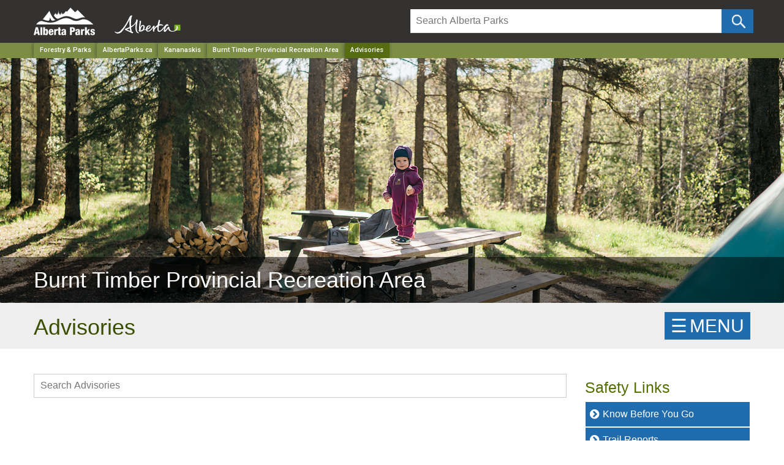

--- FILE ---
content_type: text/html; charset=utf-8
request_url: https://www.albertaparks.ca/parks/kananaskis/burnt-timber-pra/advisories/
body_size: 77713
content:


<!doctype html>
<html class="no-js" lang="en">
<head>

    <!-- id: f0e8bc8a-08d9-401a-bd15-406ef585d221-->
    <!-- level: 4-->
    <meta http-equiv="X-UA-Compatible" content="IE=Edge">
    <meta name="viewport" content="width=device-width, initial-scale=1.0" />
    <meta name="Description" content=".">
    <title>
Advisories        
             - Burnt Timber Provincial Recreation Area

 | Alberta Parks
    </title>
    <link rel="icon" type="image/png" href="/media/144601/favicon.ico">
    <link rel="apple-touch-icon" href="/media/6494125/parks-logo-apple-touch-icon.png" />
    <link rel="stylesheet" href="/css/foundation.css" />
    <link rel="stylesheet" href="/css/app.css" />

    
    <script src="https://ajax.aspnetcdn.com/ajax/jQuery/jquery-2.1.1.min.js"></script>
    <script src="https://cdn.jsdelivr.net/npm/jquery-validation@1.19.3/dist/jquery.validate.min.js"></script>
    <script src="https://ajax.aspnetcdn.com/ajax/mvc/5.1/jquery.validate.unobtrusive.min.js"></script>

    
    <script type="text/javascript">
            
    </script>
    <style>
            
            .node13310 {
            font-weight: bold;
        }


        .img-banner .static {background:#38424b!important;}
        .img-banner img{
            	    	display: block;
        			width: 100%;
        			height: auto;
        				max-width:1920px;
        			margin:0 auto;

        }
	.img-banner h1 a{
		 display:block;
		 font-size:36px;
		 width:100%;
	     text-align: left!important;
	     margin-left:-32px;
	     font-weight:200;
	     text-shadow: 0px 4px 3px rgba(0,0,0,0.4),
             0px 8px 13px rgba(0,0,0,0.1),
             0px 18px 23px rgba(0,0,0,0.1);
             z-index:99999;
             font-family:"Helvetica Neue", Helvetica, Roboto, Arial, sans-serif;
            text-rendering:optimizeLegibility;

		}
	.img-banner h1 a{ margin-bottom:-4px!important;}
	@media only screen and (max-width: 767px) and (min-width: 300px)  {
		.img-banner h1 a{
		font-size:28px;
		line-height:1.1em;
		}
	}
	@media only screen and (max-width: 480px)  {
        .posChange{
            height:65px!important; line-height:1.3em;background:#37424a !important;
        }
    }
    @media only screen and (max-width: 767px) and (min-width: 350px){
        .posChange{
            height:45px!important; line-height:1.3em;background:#37424a !important;
        }
    }
    @media only screen and (max-width: 767px){

		.img-banner h1 a{
		    font-size:32px;
		}
	   .posChange{
	        display:block; width:100%; height:45px; background:#37424a !important;
	    }

    }
    @media only screen and (max-width: 600px) {
		.img-banner img{
			display: block;
			width: 100%;
			height: auto !important;

		}
		 .SmallDisappear{
	        display:none!important;
	    }
	}

	@media screen and (min-width: 1920px) {
		.img-banner{
		        background:#38424b!important;
		        padding-bottom:-120px!important;
		        max-height:550px!important;

		}

			.img-banner img{
    		   	height: auto;
    		   		max-height:550px!important;
                width: 1920px;
                margin:0 auto;
                background:#38424b!important;

		}

}
    @media only screen and (max-width: 1900px) and (min-width: 600px)  {
			.img-banner img{
    		   	height: auto;
    		   	max-height:470px;
                width: 100vw;
                background-size: cover;
		}
	}
	 body {
                overflow-x: hidden;
            }


     
    .skip-link {
        position: absolute;
        overflow: hidden;
        top: auto;
        left: -10000px;
        width: 1px;
        height: 1px;
    }

    .skip-link:focus {
        top: 0px;
        left: 0px;
        width: auto;
        height: auto;
        Color: #000000;
        Background: #ffffff;
    }


    </style>
    <script>
        (function(i,s,o,g,r,a,m){i['GoogleAnalyticsObject']=r;i[r]=i[r]||function(){
        (i[r].q=i[r].q||[]).push(arguments)},i[r].l=1*new Date();a=s.createElement(o),
        m=s.getElementsByTagName(o)[0];a.async=1;a.src=g;m.parentNode.insertBefore(a,m)
        })(window,document,'script','https://www.google-analytics.com/analytics.js','ga');
        ga('create', 'UA-28762771-1', 'auto');
        ga('send', 'pageview');
        </script>
        <!-- Google Tag Manager -->
        <script>(function(w,d,s,l,i){w[l]=w[l]||[];w[l].push({'gtm.start':
        new Date().getTime(),event:'gtm.js'});var f=d.getElementsByTagName(s)[0],
        j=d.createElement(s),dl=l!='dataLayer'?'&l='+l:'';j.async=true;j.src=
        'https://www.googletagmanager.com/gtm.js?id='+i+dl;f.parentNode.insertBefore(j,f);
        })(window,document,'script','dataLayer','GTM-MHB4H4P');</script>
        <!-- End Google Tag Manager -->
    

    <meta name="google-site-verification" content="0TllApYx3OYevfv3R5hB7wZKlApmsGGyw1j6KrnYR7A" />
</head>
<body>
    
    <a href="#main" class="skip-link">Skip to main content</a>

    <!-- Google Tag Manager (noscript) -->
    <noscript>
        <iframe src="https://www.googletagmanager.com/ns.html?id=GTM-MHB4H4P"
                height="0" width="0" style="display:none;visibility:hidden"></iframe>
    </noscript>
    <!-- End Google Tag Manager (noscript) -->

    





    <header class="hide-for-print">
        <!-- GoA Header -->
        <div class="goa-wrapper expanded">
            <div class="row goa-header">
                <div class="large-6 medium-6 columns">
                    <span><a href="/" title="Alberta Parks Home"><img src="https://albertaparks.ca/media/fx3na3vf/alberta-parks-logo.svg" width="100px" alt="Alberta Parks Home" class="parklogo parklogotop" /></a></span>
                    <span><a href="https://alberta.ca/" title="Government of Alberta"><img src="/media/6494615/alberta-government-logo.svg" class="govLogo logoMargin" alt="Government of Alberta Homepage" title="Government of Alberta Homepage" /></a></span>
                </div>
                <div class="large-6 medium-6 columns">
                    <div class="mtop mleft">
                        <form id="searchForm" method="get" action="/albertaparks-ca/site-search/" name="searchForm">
                            <div class="large-11 small-11 columns paddB" style="padding-right:0px">
                                <input type="text" id="search" placeholder="Search Alberta Parks" onfocus="this.placeholder = ''" aria-label="Search" onblur="this.placeholder = 'Search Alberta Parks'" name="q" value="" />
                                <input type="hidden" name="c" value="albertaparks" />
                            </div>
                            <div class="large-1 small-1 columns" style="padding:0px !important;">
                                <!--input type="submit" name="btnG" value="" class="button icon-search postfix"/ -->
                                <input type="submit" name="btnG" value="" aria-label="Click and Search" onClick="ga('send', 'event', { eventCategory: 'Site Search', eventAction: 'Search - /parks/kananaskis/burnt-timber-pra/advisories/', eventLabel: document.getElementById('siteSearch').value });" class="button icon-search postfix" />
                            </div>
                        </form>
                    </div>
                </div>
            </div>
        </div>

        <div class="header-bg">
            <!-- Breadcrumbs - Do not show on ABP Homepage -->
            <div style="background: #7d8e44;">
                <nav aria-label="Main navigation" role="navigation" class="row">
                    <div class="large-12 columns">
                        <ul class="breadcrumbs">
    <li class="show-for-medium"><a href="https://www.alberta.ca/forestry-and-parks.aspx" target="_blank">Forestry & Parks</a></li>
        <li class="show-for-medium"><a href="/" aria-label="Home Page">AlbertaParks.ca</a></li>
        <li class="show-for-medium"><a href="/parks/kananaskis/" aria-label="Region">Kananaskis</a></li>
                    <li><a href="/parks/kananaskis/burnt-timber-pra/" aria-label="">Burnt Timber Provincial Recreation Area</a></li>
    <li><a href="/" class="current" aria-label="Home Page">Advisories</a></li>
</ul>
                    </div>
                </nav>
            </div>

            
            <!-- Mega Menu -->
            

            <!-- Image Banner -->
            <div class="img-banner">
                <h1 class="posChange">
            <a class="main-font" href="/parks/kananaskis/burnt-timber-pra/">
                <div class="row">
                    <div class="large-12 columns">
                        Burnt Timber Provincial Recreation Area
                    </div>
                </div>
            </a>
    </h1>
        <img src="/media/cevlzm3l/burnt-timber-pra.png" class="SmallDisappear" alt="Alberta Parks" />
<div class="image-transparency SmallDisappear"> </div>


<style>
    .img-banner .static {
        background: #38424b !important;
    }

    .img-banner img {
        display: block;
        width: 100%;
        height: auto;

        margin: 0 auto;
    }

    .img-banner h1 a {
        display: block;
        font-size: 36px;
        width: 100%;
        text-align: left !important;
        margin-left: -32px;
        font-weight: 200;
        text-shadow: 0px 4px 3px rgba(0,0,0,0.4), 0px 8px 13px rgba(0,0,0,0.1), 0px 18px 23px rgba(0,0,0,0.1);
        z-index: 99999;
        font-family: "Helvetica Neue", Helvetica, Roboto, Arial, sans-serif;
        text-rendering: optimizeLegibility;
    }

    .img-banner h1 a {
        margin-bottom: -4px !important;

    }


    .img-banner h4 {
        position: absolute;
        top: 50px;
        right: 30px;
        z-index: 99999;
        height: auto;
        line-height: 1.8em;
        background-color: rgba(0, 0, 0, 0.7);
        border-radius: 5px;
        padding: 10px 15px 5px 15px !important;
    }


        .img-banner h4 a {
            color: #ffffff !important;
            font-size: 28px;
            width: 100%;
            text-align: right !important;
            font-weight: 200;
            
            font-family: "Helvetica Neue", Helvetica, Roboto, Arial, sans-serif;
            text-rendering: optimizeLegibility;
        }

        .img-banner h4 a {
            margin-bottom: -4px !important;
        }

    .fontWording {
        padding:0px;
        margin: 0px;
    }




    @media (min-width: 1024px) {
    .unclickable-link {
        pointer-events: none;
        cursor: default; /* Optional: shows it's not clickable */
    }
}







    @media only screen and (max-width: 767px) and (min-width: 300px) {
        .img-banner h1 a {
            font-size: 28px;
            line-height: 1.1em;
        }
    }

    @media only screen and (max-width: 480px) {
        .posChange {
            height: 65px !important;
            line-height: 1.3em;
            background: #37424a !important;
        }
    }

    @media only screen and (max-width: 767px) and (min-width: 350px) {
        .posChange {
            height: 45px !important;
            line-height: 1.3em;
            background: #37424a !important;
        }
    }

        @media only screen and (max-width: 1024px) and (min-width: 767px) {


            .owl-carousel .owl-nav .owl-prev, .owl-carousel .owl-nav .owl-next {
                font-size: 5rem !important;
                color: #ffffff !important;
                position: absolute;
                top: 15%;
            }

            .img-banner h4 {
                position: absolute;
                top: 5px;
                right: 10px;
                z-index: 99999;
                height: auto;
                border-radius: 0px;
                padding: 0px 10px !important;
                background-color: rgba(0, 0, 0, 0.8);
                font-size: 24px !important;
            }

            .owl-dots {
                position: absolute;
                bottom: 7px; /* Adjust as needed */
                left: 50%;
                transform: translateX(-50%);
                z-index: 10;
                background-color: rgba(0,0,0,0.6);
                padding: 8px 8px 2px 8px;
                border-radius: 20px;
                z-index: 9999;
            }

            .img-banner h4 a {
                font-size: 22px !important;
            }

            #owl-demo .item img {
                height: 300px !important;
                object-fit: cover;
                width: 100%;
            }
        }

        @media only screen and (max-width: 768px) {
            .img-banner h4 a {
                font-size: 17px !important;
            }

            #owl-demo .item img {
                height: 250px !important;
                object-fit: cover;
                width: 100%;
            }

            .img-banner h4 {
                position: absolute;
                top: 5px;
                right: 2px;
                z-index: 99999;
                height: auto;
                padding: 5px 10px 5px 0px !important;
                line-height: 1px !important;
                justify-content:center!important;
                align-items:center!important;
            }

            .img-banner h1 a {
                font-size: 32px;
            }

            .posChange {
                display: block;
                width: 100%;
                height: 45px;
                background: #37424a !important;
            }
        }

        @media only screen and (max-width: 600px) {
            .img-banner img {
                display: block;
                width: 100%;
                height: auto !important;
            }

            .SmallDisappear {
                display: none !important;
            }
        }

        @media screen and (min-width: 1920px) {
            .img-banner {
                background: #38424b !important;
                padding-bottom: -120px !important;
                max-height: 550px !important;
            }

                .img-banner img {
                    height: auto;
                    max-height: 550px !important;
                    width: 1920px;
                    margin: 0 auto;
                    background: #38424b !important;
                }
        }

        @media only screen and (max-width: 1900px) and (min-width: 600px) {
            .img-banner img {
                height: auto;
                max-height: 470px;
                width: 100vw;
                background-size: cover;
            }
        }
</style>
            </div>
            

<style>
    .bnWrapper {
        padding: 0 0 0 0 !important;
        margin-bottom: 0px !important;
        margin-top: 0px !important;
    }

    .bnWrapper.Yellow {
        background-color: #ffc836;
    }
    .bnWrapper.Blue {
        background-color: #206cac;
    }
    .bnWrapper.Red {
        background-color: #bd2126;
    }

    .alert{
        color: #ffffff !important;
        background-color: #bd2126 !important;
    }
    .alert p{
        padding-bottom:10px !important;
    }
    .warning{
        background-color: #ffc836 !important;
    }

    .Blue {
        display: block;
        padding: 0 0 0 0;
        background: #206cac !important;
        color: #fff;
    }

    .status{
        text-align:left !important;
    }

    .status.alert a, .status.Blue a {
        color: #ffffff !important;
        font-weight: bold;
        text-decoration: underline !important;
    }


    .status.alert a:hover, .status.Blue a a:hover {
        color: #ffffff !important;
        text-decoration: underline !important
    }

    .status.warning a {
        color: #333333 !important;
        font-weight: bold;
        text-decoration: underline !important;
    }

    .status.warning a:hover {
        color: #333333 !important;
        text-decoration: underline !important
    }

</style>
<style>
    .bnWrapper {
        padding: 0 0 0 0 !important;
        margin-bottom: 0px !important;
        margin-top: 0px !important;
    }

    .bnWrapper.Yellow {
        background-color: #ffc836;
    }
    .bnWrapper.Blue {
        background-color: #206cac;
    }
    .bnWrapper.Red {
        background-color: #bd2126;
    }

    .alert{
        color: #ffffff !important;
        background-color: #bd2126 !important;
    }
    .alert p{
        padding-bottom:10px !important;
    }
    .warning{
        background-color: #ffc836 !important;
    }

    .Blue {
        display: block;
        padding: 0 0 0 0;
        background: #206cac !important;
        color: #fff;
    }

    .status{
        text-align:left !important;
    }

    .status.alert a, .status.Blue a {
        color: #ffffff !important;
        font-weight: bold;
        text-decoration: underline !important;
    }


    .status.alert a:hover, .status.Blue a a:hover {
        color: #ffffff !important;
        text-decoration: underline !important
    }

    .status.warning a {
        color: #333333 !important;
        font-weight: bold;
        text-decoration: underline !important;
    }

    .status.warning a:hover {
        color: #333333 !important;
        text-decoration: underline !important
    }

</style>
<style>
    .bnWrapper {
        padding: 0 0 0 0 !important;
        margin-bottom: 0px !important;
        margin-top: 0px !important;
    }

    .bnWrapper.Yellow {
        background-color: #ffc836;
    }
    .bnWrapper.Blue {
        background-color: #206cac;
    }
    .bnWrapper.Red {
        background-color: #bd2126;
    }

    .alert{
        color: #ffffff !important;
        background-color: #bd2126 !important;
    }
    .alert p{
        padding-bottom:10px !important;
    }
    .warning{
        background-color: #ffc836 !important;
    }

    .Blue {
        display: block;
        padding: 0 0 0 0;
        background: #206cac !important;
        color: #fff;
    }

    .status{
        text-align:left !important;
    }

    .status.alert a, .status.Blue a {
        color: #ffffff !important;
        font-weight: bold;
        text-decoration: underline !important;
    }


    .status.alert a:hover, .status.Blue a a:hover {
        color: #ffffff !important;
        text-decoration: underline !important
    }

    .status.warning a {
        color: #333333 !important;
        font-weight: bold;
        text-decoration: underline !important;
    }

    .status.warning a:hover {
        color: #333333 !important;
        text-decoration: underline !important
    }

</style>
<style>
    .bnWrapper {
        padding: 0 0 0 0 !important;
        margin-bottom: 0px !important;
        margin-top: 0px !important;
    }

    .bnWrapper.Yellow {
        background-color: #ffc836;
    }
    .bnWrapper.Blue {
        background-color: #206cac;
    }
    .bnWrapper.Red {
        background-color: #bd2126;
    }

    .alert{
        color: #ffffff !important;
        background-color: #bd2126 !important;
    }
    .alert p{
        padding-bottom:10px !important;
    }
    .warning{
        background-color: #ffc836 !important;
    }

    .Blue {
        display: block;
        padding: 0 0 0 0;
        background: #206cac !important;
        color: #fff;
    }

    .status{
        text-align:left !important;
    }

    .status.alert a, .status.Blue a {
        color: #ffffff !important;
        font-weight: bold;
        text-decoration: underline !important;
    }


    .status.alert a:hover, .status.Blue a a:hover {
        color: #ffffff !important;
        text-decoration: underline !important
    }

    .status.warning a {
        color: #333333 !important;
        font-weight: bold;
        text-decoration: underline !important;
    }

    .status.warning a:hover {
        color: #333333 !important;
        text-decoration: underline !important
    }

</style>
<style>
    .bnWrapper {
        padding: 0 0 0 0 !important;
        margin-bottom: 0px !important;
        margin-top: 0px !important;
    }

    .bnWrapper.Yellow {
        background-color: #ffc836;
    }
    .bnWrapper.Blue {
        background-color: #206cac;
    }
    .bnWrapper.Red {
        background-color: #bd2126;
    }

    .alert{
        color: #ffffff !important;
        background-color: #bd2126 !important;
    }
    .alert p{
        padding-bottom:10px !important;
    }
    .warning{
        background-color: #ffc836 !important;
    }

    .Blue {
        display: block;
        padding: 0 0 0 0;
        background: #206cac !important;
        color: #fff;
    }

    .status{
        text-align:left !important;
    }

    .status.alert a, .status.Blue a {
        color: #ffffff !important;
        font-weight: bold;
        text-decoration: underline !important;
    }


    .status.alert a:hover, .status.Blue a a:hover {
        color: #ffffff !important;
        text-decoration: underline !important
    }

    .status.warning a {
        color: #333333 !important;
        font-weight: bold;
        text-decoration: underline !important;
    }

    .status.warning a:hover {
        color: #333333 !important;
        text-decoration: underline !important
    }

</style>
<style>
    .bnWrapper {
        padding: 0 0 0 0 !important;
        margin-bottom: 0px !important;
        margin-top: 0px !important;
    }

    .bnWrapper.Yellow {
        background-color: #ffc836;
    }
    .bnWrapper.Blue {
        background-color: #206cac;
    }
    .bnWrapper.Red {
        background-color: #bd2126;
    }

    .alert{
        color: #ffffff !important;
        background-color: #bd2126 !important;
    }
    .alert p{
        padding-bottom:10px !important;
    }
    .warning{
        background-color: #ffc836 !important;
    }

    .Blue {
        display: block;
        padding: 0 0 0 0;
        background: #206cac !important;
        color: #fff;
    }

    .status{
        text-align:left !important;
    }

    .status.alert a, .status.Blue a {
        color: #ffffff !important;
        font-weight: bold;
        text-decoration: underline !important;
    }


    .status.alert a:hover, .status.Blue a a:hover {
        color: #ffffff !important;
        text-decoration: underline !important
    }

    .status.warning a {
        color: #333333 !important;
        font-weight: bold;
        text-decoration: underline !important;
    }

    .status.warning a:hover {
        color: #333333 !important;
        text-decoration: underline !important
    }

</style>
<style>
    .bnWrapper {
        padding: 0 0 0 0 !important;
        margin-bottom: 0px !important;
        margin-top: 0px !important;
    }

    .bnWrapper.Yellow {
        background-color: #ffc836;
    }
    .bnWrapper.Blue {
        background-color: #206cac;
    }
    .bnWrapper.Red {
        background-color: #bd2126;
    }

    .alert{
        color: #ffffff !important;
        background-color: #bd2126 !important;
    }
    .alert p{
        padding-bottom:10px !important;
    }
    .warning{
        background-color: #ffc836 !important;
    }

    .Blue {
        display: block;
        padding: 0 0 0 0;
        background: #206cac !important;
        color: #fff;
    }

    .status{
        text-align:left !important;
    }

    .status.alert a, .status.Blue a {
        color: #ffffff !important;
        font-weight: bold;
        text-decoration: underline !important;
    }


    .status.alert a:hover, .status.Blue a a:hover {
        color: #ffffff !important;
        text-decoration: underline !important
    }

    .status.warning a {
        color: #333333 !important;
        font-weight: bold;
        text-decoration: underline !important;
    }

    .status.warning a:hover {
        color: #333333 !important;
        text-decoration: underline !important
    }

</style>
<style>
    .bnWrapper {
        padding: 0 0 0 0 !important;
        margin-bottom: 0px !important;
        margin-top: 0px !important;
    }

    .bnWrapper.Yellow {
        background-color: #ffc836;
    }
    .bnWrapper.Blue {
        background-color: #206cac;
    }
    .bnWrapper.Red {
        background-color: #bd2126;
    }

    .alert{
        color: #ffffff !important;
        background-color: #bd2126 !important;
    }
    .alert p{
        padding-bottom:10px !important;
    }
    .warning{
        background-color: #ffc836 !important;
    }

    .Blue {
        display: block;
        padding: 0 0 0 0;
        background: #206cac !important;
        color: #fff;
    }

    .status{
        text-align:left !important;
    }

    .status.alert a, .status.Blue a {
        color: #ffffff !important;
        font-weight: bold;
        text-decoration: underline !important;
    }


    .status.alert a:hover, .status.Blue a a:hover {
        color: #ffffff !important;
        text-decoration: underline !important
    }

    .status.warning a {
        color: #333333 !important;
        font-weight: bold;
        text-decoration: underline !important;
    }

    .status.warning a:hover {
        color: #333333 !important;
        text-decoration: underline !important
    }

</style>
<style>
    .bnWrapper {
        padding: 0 0 0 0 !important;
        margin-bottom: 0px !important;
        margin-top: 0px !important;
    }

    .bnWrapper.Yellow {
        background-color: #ffc836;
    }
    .bnWrapper.Blue {
        background-color: #206cac;
    }
    .bnWrapper.Red {
        background-color: #bd2126;
    }

    .alert{
        color: #ffffff !important;
        background-color: #bd2126 !important;
    }
    .alert p{
        padding-bottom:10px !important;
    }
    .warning{
        background-color: #ffc836 !important;
    }

    .Blue {
        display: block;
        padding: 0 0 0 0;
        background: #206cac !important;
        color: #fff;
    }

    .status{
        text-align:left !important;
    }

    .status.alert a, .status.Blue a {
        color: #ffffff !important;
        font-weight: bold;
        text-decoration: underline !important;
    }


    .status.alert a:hover, .status.Blue a a:hover {
        color: #ffffff !important;
        text-decoration: underline !important
    }

    .status.warning a {
        color: #333333 !important;
        font-weight: bold;
        text-decoration: underline !important;
    }

    .status.warning a:hover {
        color: #333333 !important;
        text-decoration: underline !important
    }

</style>
<style>
    .bnWrapper {
        padding: 0 0 0 0 !important;
        margin-bottom: 0px !important;
        margin-top: 0px !important;
    }

    .bnWrapper.Yellow {
        background-color: #ffc836;
    }
    .bnWrapper.Blue {
        background-color: #206cac;
    }
    .bnWrapper.Red {
        background-color: #bd2126;
    }

    .alert{
        color: #ffffff !important;
        background-color: #bd2126 !important;
    }
    .alert p{
        padding-bottom:10px !important;
    }
    .warning{
        background-color: #ffc836 !important;
    }

    .Blue {
        display: block;
        padding: 0 0 0 0;
        background: #206cac !important;
        color: #fff;
    }

    .status{
        text-align:left !important;
    }

    .status.alert a, .status.Blue a {
        color: #ffffff !important;
        font-weight: bold;
        text-decoration: underline !important;
    }


    .status.alert a:hover, .status.Blue a a:hover {
        color: #ffffff !important;
        text-decoration: underline !important
    }

    .status.warning a {
        color: #333333 !important;
        font-weight: bold;
        text-decoration: underline !important;
    }

    .status.warning a:hover {
        color: #333333 !important;
        text-decoration: underline !important
    }

</style>
<style>
    .bnWrapper {
        padding: 0 0 0 0 !important;
        margin-bottom: 0px !important;
        margin-top: 0px !important;
    }

    .bnWrapper.Yellow {
        background-color: #ffc836;
    }
    .bnWrapper.Blue {
        background-color: #206cac;
    }
    .bnWrapper.Red {
        background-color: #bd2126;
    }

    .alert{
        color: #ffffff !important;
        background-color: #bd2126 !important;
    }
    .alert p{
        padding-bottom:10px !important;
    }
    .warning{
        background-color: #ffc836 !important;
    }

    .Blue {
        display: block;
        padding: 0 0 0 0;
        background: #206cac !important;
        color: #fff;
    }

    .status{
        text-align:left !important;
    }

    .status.alert a, .status.Blue a {
        color: #ffffff !important;
        font-weight: bold;
        text-decoration: underline !important;
    }


    .status.alert a:hover, .status.Blue a a:hover {
        color: #ffffff !important;
        text-decoration: underline !important
    }

    .status.warning a {
        color: #333333 !important;
        font-weight: bold;
        text-decoration: underline !important;
    }

    .status.warning a:hover {
        color: #333333 !important;
        text-decoration: underline !important
    }

</style>
            
        </div>
    </header>

    <div id="main" />
    


    <!-- Body Content -->
    




<div class="topBackground">
    <div class="row marginTop">
        <div class="col-xs-10 col-md-10">
            <h1>Advisories</h1>
        </div>
        <!-- SIDE MENU -->
        <div class="col-xs-2 col-md-2" style="margin:0px; padding:0px;">
    <div id="mySidenav" class="sidenav">
        <a href="javascript:void(0)" class="closebtn" onclick="closeNav()">&#x2715;</a>

        <span class="hide-for-print">
		
				<ul class="no-bullet navList">
					<li><h4><a href="/parks/kananaskis/burnt-timber-pra/" class="">Burnt Timber PRA</a></h4>
					<ul>
							<li><a href="/parks/kananaskis/burnt-timber-pra/information-facilities/" class="">Information &amp; Facilities</a>
							</li>
							<li><a href="/parks/kananaskis/burnt-timber-pra/advisories/" class="menu-text">Advisories</a>
									<ul>
									</ul>
							</li>
							<li><a href="/parks/kananaskis/burnt-timber-pra/park-research-management/" class="">Park Research &amp; Management</a>
							</li>
					</ul>
				</ul>
		

</span>


                

        
        
        <div class="clearfix"></div>
    </div>
    <span id="menu-button" class="openNav backColor hide-for-print" onclick="openNav()">&#9776;<span class="menuPad"></span>MENU</span>
</div>
<div class="clearfix"></div>


<style>

    @media only screen and (max-width: 600px) and (min-width: 320px) {
        .openNav {
            position: absolute !important;
            top: 0px !important;
            right: 2px;
            display: block;
            float: right;
        }

        .tiles .openNav {
            position: absolute !important;
            top: 0px;
            right: 2px;
        }
    }

    @media only screen and (max-width:320px) {
        .openNav {
            position: absolute !important;
            top: 0px;
            right: 2px;
        }

        .tiles .openNav {
            position: absolute !important;
            top: -5px;
            right: 2px;
        }
    }
</style>
    </div>
</div>
<div class="clearfix"></div>
<div class="height20"></div>
<div class="row">
    <div class="col-lg-12">
        
        
    </div>
    <div class="col-lg-9 col-md-8">
        <style>
        .button2 {
            padding: 8px 35px !important;
            margin: -5px 2px 0px 0px !important;
            font-size: 16px !important;
        }

        p.title {
            font-size: 18px !important;
        }

        .large p {
            font-size: 24px;
            text-align: center;
        }

        .large ul li {
            text-align: center;
        }

        @media only screen and (max-width: 767.98px) {
            .smallScr {
                height: 100% !important;
                word-wrap: break-word !important;
                font-size: 14px !important;
            }

            .large {
                word-wrap: break-word !important;
            }
        }
    </style>

        
        
        <div id="users">
            <div class="row">
                <div class="large-12 columns searchBox">
                    <input class="search" type="text" aria-label="search Advisories" placeholder="Search Advisories" onfocus="this.placeholder = ''" onblur="this.placeholder = 'Search Advisories'" />
                </div>
            </div>
            <div class="height10"></div>
            <ul class=" no-bullet">
</ul>
            <div class="clearfix"></div>
        </div>
    </div>

    <div class="col-lg-3 col-md-6">
        <h4>Safety Links</h4>
        <div class="flex-advisories click">
            <div><a href="/albertaparks-ca/advisories-public-safety/advisories/" class="flex-div element"><span>Know Before You Go</span></a></div>
            <div><a href="/albertaparks-ca/advisories-public-safety/trail-reports/" class="flex-div element"><span>Trail Reports</span></a></div>

                <div><a href="https://www.avalanche.ca/kananaskis" target="blank" class="flex-div element"><span>Avalanche Reports</span></a></div>
            <div><a href="/albertaparks-ca/advisories-public-safety/outdoor-safety/wildlife-and-you/" class="flex-div element"><span>Wildlife</span></a></div>
            <div><a href="/albertaparks-ca/advisories-public-safety/outdoor-safety/minimize-your-impact/" class="flex-div element"><span>Minimizing Impacts</span></a></div>
            <div><a href="/albertaparks-ca/advisories-public-safety/outdoor-safety/hiking-and-backcountry-safety/" class="flex-div element"><span>Backcountry Safety</span></a></div>
            

            

        </div>
        <div class="height15"></div>
        <h4>Provincial Sources for Advisories</h4>
        <div class="flex-advisories click">
            <div><a class="flex-div element" href="https://511.alberta.ca/" target="_blank"><span>Alberta 5-1-1 Road Reports</span></a></div>
            <div><a class="flex-div element" href="http://www.emergencyalert.alberta.ca/" target="_blank"><span>Alberta Emergency Alert</span></a></div>
            <div><a class="flex-div element" href="http://www.albertaparks.ca/albertaparksca/advisories-public-safety/fire-bans.aspx"><span>Fire Bans &amp; Restrictions</span></a></div>
            <div><a class="flex-div element" href="https://www.ahs.ca/bga" target="_blank"><span>Blue Green Algae Advisories</span></a></div>
            <div><a class="flex-div element" href="https://rivers.alberta.ca/" target="_blank"><span>Streamflow Advisories</span></a></div>
            <div><a class="flex-div element" href="https://weather.gc.ca/" target="_blank"><span>Weather Alerts for Alberta</span></a></div>
        </div>
    </div>
</div>
<div class="height30"></div>
<script src="https://cdnjs.cloudflare.com/ajax/libs/list.js/1.3.0/list.min.js"></script>
<script>
    var options = {
        valueNames: ['name', 'park', 'details', 'affected']
    };
    var userList = new List('users', options);
</script>
<style>
    body {
        overflow-x: hidden;
    }
</style>
    <!-- FOOTER -->
    <footer class="hide-for-print footer">
        <div class="row">
            <div class="large-8 columns">
                <ul class="no-bullet inline-list tleft">
                    <li><a href="https://www.alberta.ca/accessibility">Accessibility</a></li>
                    <li><a href="https://www.alberta.ca/disclaimer.aspx">&copy; Copyright &amp; Disclaimer</a></li>
                    <li><a href="https://www.alberta.ca/privacystatement.aspx">Privacy</a></li>
                    <li><a href="/albertaparks-ca/about-parks/contact-us/faqs/?id=www.AlbertaParks.ca/parks/kananaskis/burnt-timber-pra/advisories/">Contact Us</a></li>
                </ul>
            </div>
            <div class="large-4 columns social-media">
                <ul class="no-bullet tright social-media">
                    <li>

                        <a href="https://www.facebook.com/AlbertaParks" title="Facebook" target="_blank"><img src="/media/6283514/facebook.png" alt="Facebook" /></a>
                        <a href="https://www.flickr.com/photos/albertaparks/sets/72157651552040518/" title="Flickr" target="_blank"><img src="/media/6283522/flickr.png" alt="Flickr" /></a>
                        <a href="https://www.instagram.com/alberta_parks/" title="Instagram" target="_blank"><img src="/media/6283530/instagram.png" alt="Instagram" /></a>
                        <a href="https://twitter.com/#!/Albertaparks" title="Twitter" target="_blank"><img src="/media/6498023/twitter-x.png" alt="Twitter" /></a>
                        <a href="https://www.youtube.com/user/AlbertaParks" title="YouTube" target="_blank"><img src="/media/6283546/youtube.png" alt="YouTube" /></a>
                    </li>
                </ul>
            </div>






        </div>
        <a href="#" class="scrollup">Scroll</a>
    </footer>

        <link rel="stylesheet" href="/css/bootstrap.css">
        <link rel="stylesheet" href="/css/font-awesome.min.css">
        <script language="javascript" type="text/javascript" src="/scripts/custom.js"></script>
        <script src="/scripts/vendor/what-input.min.js" async></script>
        <script src="/scripts/vendor/foundation.js"></script>
        <script src="/scripts/vendor/app.js"></script>

    <link rel="stylesheet" href="/css/structure.css">
    <link rel="stylesheet" href="/css/customize.css">

    <link rel="stylesheet" href="https://skywalkapps.github.io/bootstrap-dropmenu/stylesheets/bootstrap-dropmenu.min.css"> 

    <script language="javascript" type="text/javascript">
        $(document).ready(function () {
            $(window).scroll(function () {
                if ($(this).scrollTop() > 100) {
                    $('.scrollup').fadeIn();
                } else {
                    $('.scrollup').fadeOut();
                }
            });

            $('.scrollup').click(function () {
                $("html, body").animate({
                    scrollTop: 0
                }, 600);
                return false;
            });
        });
    </script>
    


    
    

    <script src="https://code.jquery.com/ui/1.12.1/jquery-ui.js"></script>

<style>
    .ui-autocomplete {
        max-height: 400px;
        overflow-y: auto;
        overflow-x: hidden;
        border: solid 1px #000;
        width: 500px;
        padding: 3px
    }

    * html .ui-autocomplete {
        height: 400px
    }

    .ui-autocomplete {
        position: absolute;
        top: 100%;
        left: 0;
        z-index: 1000;
        float: left;
        display: none;
        min-width: 672px !important;
        padding: 0 10px;
        margin: 0 0 10px 25px;
        list-style: none;
        background-color: #f5f8f9;
        font-family: 'Ubuntu',sans-serif;
        text-transform: initial !important;
        font-size: 14px
    }

    .ui-menu-item {
        border-bottom: none;
        padding-bottom: 5px !important;
        padding-top: 5px !important;
        padding-left: 5px !important
    }

        .ui-menu-item > a.ui-corner-all {
            display: block;
            clear: both;
            font-weight: 400;
            line-height: 25px;
            color: #0a0a0a;
            white-space: nowrap;
            text-decoration: none;
            text-transform: lowercase !important
        }

            .ui-menu-item > a.ui-corner-all:first-letter {
                text-transform: uppercase
            }

    .ui-state-hover, .ui-state-active {
        color: #fff;
        text-decoration: none;
        background-color: #08c;
        padding-left: 10px !important;
        padding-right: 0 !important;
        border-radius: 0;
        -webkit-border-radius: 0;
        -moz-border-radius: 0;
        background-image: none;
        cursor: pointer
    }

    .ui-state-highlight a {
        font-weight: 700;
        color: #002e5b !important
    }

    .ui-state-highlight {
        font-weight: 700;
        color: #002e5b !important
    }

    .ui-autocomplete-category {
        color: #566F0E;
        font-size: 1.3em;
        border-bottom: solid 1px #999;
        padding: 5px 0 0 2px
    }
</style>


<script>
	$.widget( "custom.catcomplete", $.ui.autocomplete, {
    _create: function() {
      this._super();
      this.widget().menu( "option", "items", "> :not(.ui-autocomplete-category)" );
    },
    _renderMenu: function( ul, items ) {
      var that = this,
        currentCategory = "";
      $.each( items, function( index, item ) {
        var li;
        if ( item.category != currentCategory ) {
          ul.append( "<li class='ui-autocomplete-category no-bullet'>" + item.category + "</li>" );
          currentCategory = item.category;
        }
        li = that._renderItemData( ul, item );
        if ( item.category ) {
          li.attr( "aria-label", item.category + " : " + item.label );
        }
      });
    }
  });


	$(function() {
    	var data =[

{id: 11103,label: "Alexo Natural Area",category: "Park",url: "/parks/central/alexo-na/"},{id: 11105,label: "Alsike Bat Lake Natural Area",category: "Park",url: "/parks/central/alsike-bat-lake-na/"},{id: 11107,label: "Anderson Creek Natural Area",category: "Park",url: "/parks/central/anderson-creek-na/"},{id: 11109,label: "Antelope Hill Provincial Park",category: "Park",url: "/parks/central/antelope-hill-pp/"},{id: 11112,label: "Antler Lake Island Natural Area",category: "Park",url: "/parks/central/antler-lake-island-na/"},{id: 11114,label: "Aspen Beach Provincial Park",category: "Park",url: "/parks/central/aspen-beach-pp/"},{id: 11167,label: "Aurora Natural Area",category: "Park",url: "/parks/central/aurora-na/"},{id: 11169,label: "Aylmer Provincial Recreation Area",category: "Park",url: "/parks/central/aylmer-pra/"},{id: 11178,label: "Battle Lake Natural Area",category: "Park",url: "/parks/central/battle-lake-na/"},{id: 11180,label: "Bear Lake Natural Area",category: "Park",url: "/parks/central/bear-lake-na/"},{id: 11182,label: "Beaverdam Provincial Recreation Area",category: "Park",url: "/parks/central/beaverdam-pra/"},{id: 11193,label: "Beaverhill Natural Area",category: "Park",url: "/parks/central/beaverhill-na/"},{id: 11191,label: "Beaverhill Lake Heritage Rangeland Natural Area",category: "Park",url: "/parks/central/beaverhill-lake-heritage-rangeland-na/"},{id: 11195,label: "Big Berland Provincial Recreation Area",category: "Park",url: "/parks/central/big-berland-pra/"},{id: 11202,label: "Big Island Provincial Park",category: "Park",url: "/parks/central/big-island-pp/"},{id: 11208,label: "Big Knife Provincial Park",category: "Park",url: "/parks/central/big-knife-pp/"},{id: 11227,label: "Bigelow Reservoir Provincial Recreation Area",category: "Park",url: "/parks/central/bigelow-reservoir-pra/"},{id: 11234,label: "Bigoray Natural Area",category: "Park",url: "/parks/central/bigoray-na/"},{id: 11236,label: "Bilby Natural Area",category: "Park",url: "/parks/central/bilby-na/"},{id: 11238,label: "Blackstone Provincial Recreation Area",category: "Park",url: "/parks/central/blackstone-pra/"},{id: 11248,label: "Bleriot Ferry Provincial Recreation Area",category: "Park",url: "/parks/central/bleriot-ferry-pra/"},{id: 11260,label: "Blue Rapids Provincial Recreation Area",category: "Park",url: "/parks/central/blue-rapids-pra/"},{id: 11271,label: "Brazeau Canyon Wildland Provincial Park",category: "Park",url: "/parks/central/brazeau-canyon-wpp/"},{id: 11276,label: "Brazeau Reservoir Provincial Recreation Area",category: "Park",url: "/parks/central/brazeau-reservoir-pra/"},{id: 11290,label: "Brazeau River Provincial Recreation Area",category: "Park",url: "/parks/central/brazeau-river-pra/"},{id: 11297,label: "Brown Creek Provincial Recreation Area",category: "Park",url: "/parks/central/brown-creek-pra/"},{id: 11306,label: "Buck Lake Natural Area",category: "Park",url: "/parks/central/buck-lake-na/"},{id: 11304,label: "Buck Lake Creek Natural Area",category: "Park",url: "/parks/central/buck-lake-creek-na/"},{id: 11308,label: "Buck Lake Provincial Recreation Area",category: "Park",url: "/parks/central/buck-lake-pra/"},{id: 11317,label: "Buffalo Lake Provincial Recreation Area",category: "Park",url: "/parks/central/buffalo-lake-pra/"},{id: 11326,label: "Burtonsville Island Natural Area",category: "Park",url: "/parks/central/burtonsville-island-na/"},{id: 11328,label: "Butcher Creek Natural Area",category: "Park",url: "/parks/central/butcher-creek-na/"},{id: 11330,label: "Calhoun Bay Provincial Recreation Area",category: "Park",url: "/parks/central/calhoun-bay-pra/"},{id: 11340,label: "Carnwood Modeste Natural Area",category: "Park",url: "/parks/central/carnwood-modeste-na/"},{id: 11342,label: "Carson-Pegasus Provincial Park",category: "Park",url: "/parks/central/carson-pegasus-pp/"},{id: 11382,label: "Centre of Alberta Natural Area",category: "Park",url: "/parks/central/centre-of-alberta-na/"},{id: 11390,label: "Chambers Creek Provincial Recreation Area",category: "Park",url: "/parks/central/chambers-creek-pra/"},{id: 11384,label: "Chambers Creek Group Camp Provincial Recreation Area",category: "Park",url: "/parks/central/chambers-creek-group-camp-pra/"},{id: 11398,label: "Chedderville Natural Area",category: "Park",url: "/parks/central/chedderville-na/"},{id: 11400,label: "Chrystina Lake Provincial Recreation Area",category: "Park",url: "/parks/central/chrystina-lake-pra/"},{id: 11404,label: "Clear Lake Natural Area",category: "Park",url: "/parks/central/clear-lake-na/"},{id: 11406,label: "Clearwater Ricinus Natural Area",category: "Park",url: "/parks/central/clearwater-ricinus-na/"},{id: 11408,label: "Clifford E. Lee Natural Area",category: "Park",url: "/parks/central/clifford-e-lee-na/"},{id: 11410,label: "Coal Lake North Provincial Recreation Area",category: "Park",url: "/parks/central/coal-lake-north-pra/"},{id: 11418,label: "Cooking Lake-Blackfoot Provincial Recreation Area",category: "Park",url: "/parks/central/cooking-lake-blackfoot-pra/"},{id: 11536,label: "Cow Lake Natural Area",category: "Park",url: "/parks/central/cow-lake-na/"},{id: 11540,label: "Coyote Lake Natural Area",category: "Park",url: "/parks/central/coyote-lake-na/"},{id: 11542,label: "Crescent Falls Provincial Recreation Area",category: "Park",url: "/parks/central/crescent-falls-pra/"},{id: 11572,label: "Crimson Lake Provincial Park",category: "Park",url: "/parks/central/crimson-lake-pp/"},{id: 11652,label: "Dillberry Lake Provincial Park",category: "Park",url: "/parks/central/dillberry-lake-pp/"},{id: 11673,label: "Douglas Fir Natural Area",category: "Park",url: "/parks/central/douglas-fir-na/"},{id: 11675,label: "Dry Haven Provincial Recreation Area",category: "Park",url: "/parks/central/dry-haven-pra/"},{id: 11684,label: "Dry Island Buffalo Jump Provincial Park",category: "Park",url: "/parks/central/dry-island-buffalo-jump-pp/"},{id: 11699,label: "Dussault Lake Natural Area",category: "Park",url: "/parks/central/dussault-lake-na/"},{id: 11701,label: "Eagle Point Provincial Park",category: "Park",url: "/parks/central/eagle-point-pp/"},{id: 11725,label: "Easyford Natural Area",category: "Park",url: "/parks/central/easyford-na/"},{id: 11723,label: "Easyford Creek Natural Area",category: "Park",url: "/parks/central/easyford-creek-na/"},{id: 11727,label: "Edgar T. Jones Natural Area",category: "Park",url: "/parks/central/edgar-t-jones-na/"},{id: 11729,label: "Edith Lake Provincial Recreation Area",category: "Park",url: "/parks/central/edith-lake-pra/"},{id: 11740,label: "Elk Creek Provincial Recreation Area",category: "Park",url: "/parks/central/elk-creek-pra/"},{id: 11733,label: "Elk Creek Fish Pond Provincial Recreation Area",category: "Park",url: "/parks/central/elk-creek-fish-pond-pra/"},{id: 11748,label: "Elk River Provincial Recreation Area",category: "Park",url: "/parks/central/elk-river-pra/"},{id: 11756,label: "Fairfax Lake Provincial Recreation Area",category: "Park",url: "/parks/central/fairfax-lake-pra/"},{id: 11763,label: "Fickle Lake Provincial Recreation Area",category: "Park",url: "/parks/central/fickle-lake-pra/"},{id: 11777,label: "Fish Lake Provincial Recreation Area",category: "Park",url: "/parks/central/fish-lake-pra/"},{id: 11798,label: "Fort Assiniboine Sandhills Wildland Provincial Park",category: "Park",url: "/parks/central/fort-assiniboine-sandhills-wpp/"},{id: 11812,label: "Freeman River Provincial Recreation Area",category: "Park",url: "/parks/central/freeman-river-pra/"},{id: 11818,label: "Gadsby Lake Natural Area",category: "Park",url: "/parks/central/gadsby-lake-na/"},{id: 11820,label: "Genesee Natural Area",category: "Park",url: "/parks/central/genesee-na/"},{id: 11822,label: "George Lake Natural Area",category: "Park",url: "/parks/central/george-lake-na/"},{id: 11824,label: "Gleniffer Reservoir Provincial Recreation Area",category: "Park",url: "/parks/central/gleniffer-reservoir-pra/"},{id: 11849,label: "Goldeye Lake Provincial Recreation Area",category: "Park",url: "/parks/central/goldeye-lake-pra/"},{id: 11860,label: "Goose Mountain Ecological Reserve",category: "Park",url: "/parks/central/goose-mountain-er/"},{id: 11862,label: "Gooseberry Lake Provincial Park",category: "Park",url: "/parks/central/gooseberry-lake-pp/"},{id: 11878,label: "Hand Hills Ecological Reserve",category: "Park",url: "/parks/central/hand-hills-er/"},{id: 11880,label: "Harlech Provincial Recreation Area",category: "Park",url: "/parks/central/harlech-pra/"},{id: 11886,label: "Hastings Lake Islands Natural Area",category: "Park",url: "/parks/central/hastings-lake-islands-na/"},{id: 11888,label: "Heatburg Natural Area",category: "Park",url: "/parks/central/heatburg-na/"},{id: 11890,label: "Highway Natural Area",category: "Park",url: "/parks/central/highway-na/"},{id: 11892,label: "Hoadley Natural Area",category: "Park",url: "/parks/central/hoadley-na/"},{id: 11894,label: "Holmes Crossing Sandhills Ecological Reserve",category: "Park",url: "/parks/central/holmes-crossing-sandhills-er/"},{id: 11898,label: "Horburg Provincial Recreation Area",category: "Park",url: "/parks/central/horburg-pra/"},{id: 11905,label: "Hornbeck Creek Provincial Recreation Area",category: "Park",url: "/parks/central/hornbeck-creek-pra/"},{id: 11912,label: "Horseshoe Creek Natural Area",category: "Park",url: "/parks/central/horseshoe-creek-na/"},{id: 11914,label: "Innisfail Natural Area",category: "Park",url: "/parks/central/innisfail-na/"},{id: 11916,label: "Isle Lake Natural Area",category: "Park",url: "/parks/central/isle-lake-na/"},{id: 11955,label: "J.J. Collett Natural Area",category: "Park",url: "/parks/central/j-j-collett-na/"},{id: 11918,label: "Jackfish Lake Provincial Recreation Area",category: "Park",url: "/parks/central/jackfish-lake-pra/"},{id: 11926,label: "Jarvis Bay Provincial Park",category: "Park",url: "/parks/central/jarvis-bay-pp/"},{id: 11959,label: "Kakina Lake Natural Area",category: "Park",url: "/parks/central/kakina-lake-na/"},{id: 11961,label: "Killarney-Reflex Lakes Heritage Rangeland Natural Area",category: "Park",url: "/parks/central/killarney-reflex-lakes-heritage-rangeland-na/"},{id: 11981,label: "Kootenay Plains Provincial Recreation Area",category: "Park",url: "/parks/central/kootenay-plains-pra/"},{id: 11963,label: "Kootenay Plains Ecological Reserve",category: "Park",url: "/parks/central/kootenay-plains-er/"},{id: 12009,label: "Lac La Nonne Natural Area",category: "Park",url: "/parks/central/lac-la-nonne-na/"},{id: 12011,label: "Lily Lake Natural Area",category: "Park",url: "/parks/central/lily-lake-na/"},{id: 12013,label: "Little Fish Lake Provincial Park",category: "Park",url: "/parks/central/little-fish-lake-pp/"},{id: 12021,label: "Little Sundance Creek Provincial Recreation Area",category: "Park",url: "/parks/central/little-sundance-creek-pra/"},{id: 12025,label: "Lloyd Creek Natural Area",category: "Park",url: "/parks/central/lloyd-creek-na/"},{id: 12027,label: "Lois Hole Centennial Provincial Park",category: "Park",url: "/parks/central/lois-hole-centennial-pp/"},{id: 12053,label: "Lovett River Provincial Recreation Area",category: "Park",url: "/parks/central/lovett-river-pra/"},{id: 12060,label: "Magee Lake Natural Area",category: "Park",url: "/parks/central/magee-lake-na/"},{id: 12062,label: "Majeau Lake Natural Area",category: "Park",url: "/parks/central/majeau-lake-na/"},{id: 12064,label: "Markerville Natural Area",category: "Park",url: "/parks/central/markerville-na/"},{id: 12066,label: "Marshybank Ecological Reserve",category: "Park",url: "/parks/central/marshybank-er/"},{id: 12068,label: "Matthews Crossing Natural Area",category: "Park",url: "/parks/central/matthews-crossing-na/"},{id: 12070,label: "McLeod River Provincial Recreation Area",category: "Park",url: "/parks/central/mcleod-river-pra/"},{id: 12084,label: "Medicine Lake Provincial Recreation Area",category: "Park",url: "/parks/central/medicine-lake-pra/"},{id: 12095,label: "Medicine Lodge Hills Natural Area",category: "Park",url: "/parks/central/medicine-lodge-hills-na/"},{id: 12097,label: "Midland Provincial Park",category: "Park",url: "/parks/central/midland-pp/"},{id: 12107,label: "Mill Island Natural Area",category: "Park",url: "/parks/central/mill-island-na/"},{id: 12109,label: "Minnow Lake Provincial Recreation Area",category: "Park",url: "/parks/central/minnow-lake-pra/"},{id: 12120,label: "Miquelon Lake Provincial Park",category: "Park",url: "/parks/central/miquelon-lake-pp/"},{id: 12236,label: "Mitchell Lake Provincial Recreation Area",category: "Park",url: "/parks/central/mitchell-lake-pra/"},{id: 12244,label: "Modeste Creek Natural Area",category: "Park",url: "/parks/central/modeste-creek-na/"},{id: 12246,label: "Modeste Saskatchewan Natural Area",category: "Park",url: "/parks/central/modeste-saskatchewan-na/"},{id: 12248,label: "Mount Butte Natural Area",category: "Park",url: "/parks/central/mount-butte-na/"},{id: 12250,label: "Mystery Lake Natural Area",category: "Park",url: "/parks/central/mystery-lake-na/"},{id: 12252,label: "Newton Lake Natural Area",category: "Park",url: "/parks/central/newton-lake-na/"},{id: 12254,label: "Noel Lake Natural Area",category: "Park",url: "/parks/central/noel-lake-na/"},{id: 12256,label: "Nojack Provincial Recreation Area",category: "Park",url: "/parks/central/nojack-pra/"},{id: 12260,label: "North Bruderheim Provincial Recreation Area",category: "Park",url: "/parks/central/north-bruderheim-pra/"},{id: 12263,label: "North Cooking Lake Natural Area",category: "Park",url: "/parks/central/north-cooking-lake-na/"},{id: 12267,label: "Northwest of Bruderheim Natural Area",category: "Park",url: "/parks/central/northwest-of-bruderheim-na/"},{id: 12278,label: "O'Chiese Natural Area",category: "Park",url: "/parks/central/o-chiese-na/"},{id: 12269,label: "Obed Lake Provincial Park",category: "Park",url: "/parks/central/obed-lake-pp/"},{id: 12280,label: "Opal Natural Area",category: "Park",url: "/parks/central/opal-na/"},{id: 12282,label: "Open Creek Natural Area",category: "Park",url: "/parks/central/open-creek-na/"},{id: 12292,label: "Paddle River Natural Area",category: "Park",url: "/parks/central/paddle-river-na/"},{id: 12284,label: "Paddle River Dam Provincial Recreation Area",category: "Park",url: "/parks/central/paddle-river-dam-pra/"},{id: 12294,label: "Park Court Natural Area",category: "Park",url: "/parks/central/park-court-na/"},{id: 12296,label: "Parkland Natural Area",category: "Park",url: "/parks/central/parkland-na/"},{id: 12298,label: "Peaceful Valley Provincial Recreation Area",category: "Park",url: "/parks/central/peaceful-valley-pra/"},{id: 12303,label: "Pembina Forks Provincial Recreation Area",category: "Park",url: "/parks/central/pembina-forks-pra/"},{id: 12311,label: "Pembina River Natural Area",category: "Park",url: "/parks/central/pembina-river-na/"},{id: 12313,label: "Pembina River Provincial Park",category: "Park",url: "/parks/central/pembina-river-pp/"},{id: 12309,label: "Pembina River-Moon Lake Natural Area",category: "Park",url: "/parks/central/pembina-river-moon-lake-na/"},{id: 12342,label: "Peppers Lake Provincial Recreation Area",category: "Park",url: "/parks/central/peppers-lake-pra/"},{id: 12351,label: "Peppers Lake Staging Provincial Recreation Area",category: "Park",url: "/parks/central/peppers-lake-staging-pra/"},{id: 12359,label: "Phyllis Lake Provincial Recreation Area",category: "Park",url: "/parks/central/phyllis-lake-pra/"},{id: 12365,label: "Pierre Grey's Lakes Provincial Park",category: "Park",url: "/parks/central/pierre-grey-s-lakes-pp/"},{id: 12381,label: "Pigeon Lake Provincial Park",category: "Park",url: "/parks/central/pigeon-lake-pp/"},{id: 12449,label: "Pinto Creek Canyon Natural Area",category: "Park",url: "/parks/central/pinto-creek-canyon-na/"},{id: 12451,label: "Poplar Creek Natural Area",category: "Park",url: "/parks/central/poplar-creek-na/"},{id: 12464,label: "Prairie Creek Provincial Recreation Area",category: "Park",url: "/parks/central/prairie-creek-pra/"},{id: 12453,label: "Prairie Creek Group Camp Provincial Recreation Area",category: "Park",url: "/parks/central/prairie-creek-group-camp-pra/"},{id: 12474,label: "Prefontaine Brock Lakes Natural Area",category: "Park",url: "/parks/central/prefontaine-brock-lakes-na/"},{id: 12476,label: "Ram Falls Provincial Park",category: "Park",url: "/parks/central/ram-falls-pp/"},{id: 12492,label: "Red Lodge Provincial Park",category: "Park",url: "/parks/central/red-lodge-pp/"},{id: 12528,label: "Redwater Provincial Recreation Area",category: "Park",url: "/parks/central/redwater-pra/"},{id: 12532,label: "Ribstone Creek Heritage Rangeland Natural Area",category: "Park",url: "/parks/central/ribstone-creek-heritage-rangeland-na/"},{id: 12534,label: "Riverlot 56 Natural Area",category: "Park",url: "/parks/central/riverlot-56-na/"},{id: 12536,label: "Rochon Sands Provincial Park",category: "Park",url: "/parks/central/rochon-sands-pp/"},{id: 12556,label: "Rock Lake Provincial Park",category: "Park",url: "/parks/central/rock-lake-pp/"},{id: 12577,label: "Rock Lake - Solomon Creek Wildland Provincial Park",category: "Park",url: "/parks/central/rock-lake-solomon-creek-wpp/"},{id: 12585,label: "Rocky Rapids Natural Area",category: "Park",url: "/parks/central/rocky-rapids-na/"},{id: 12587,label: "Roselea Natural Area",category: "Park",url: "/parks/central/roselea-na/"},{id: 12589,label: "Round Valley Natural Area",category: "Park",url: "/parks/central/round-valley-na/"},{id: 12593,label: "Rumsey Natural Area",category: "Park",url: "/parks/central/rumsey-na/"},{id: 12591,label: "Rumsey Ecological Reserve",category: "Park",url: "/parks/central/rumsey-er/"},{id: 12595,label: "Saunders Provincial Recreation Area",category: "Park",url: "/parks/central/saunders-pra/"},{id: 12603,label: "Scalp Creek Natural Area",category: "Park",url: "/parks/central/scalp-creek-na/"},{id: 12605,label: "Schrader Creek - Red Deer River Natural Area",category: "Park",url: "/parks/central/schrader-creek-red-deer-river-na/"},{id: 12607,label: "Seven Mile Provincial Recreation Area",category: "Park",url: "/parks/central/seven-mile-pra/"},{id: 12614,label: "Sheep Creek Provincial Recreation Area",category: "Park",url: "/parks/central/sheep-creek-pra/"},{id: 12618,label: "Sherwood Park Natural Area",category: "Park",url: "/parks/central/sherwood-park-na/"},{id: 12620,label: "Shunda Viewpoint Provincial Recreation Area",category: "Park",url: "/parks/central/shunda-viewpoint-pra/"},{id: 12626,label: "Siffleur Wilderness Area",category: "Park",url: "/parks/central/siffleur-wa/"},{id: 12631,label: "Smoky River South Provincial Recreation Area",category: "Park",url: "/parks/central/smoky-river-south-pra/"},{id: 12639,label: "Snow Creek Provincial Recreation Area",category: "Park",url: "/parks/central/snow-creek-pra/"},{id: 12646,label: "St. Francis Natural Area",category: "Park",url: "/parks/central/st-francis-na/"},{id: 12648,label: "Strachan Provincial Recreation Area",category: "Park",url: "/parks/central/strachan-pra/"},{id: 12664,label: "Strathcona Science Provincial Park",category: "Park",url: "/parks/central/strathcona-science-pp/"},{id: 12680,label: "Sulphur Gates Provincial Recreation Area",category: "Park",url: "/parks/central/sulphur-gates-pra/"},{id: 12697,label: "Sundance Natural Area",category: "Park",url: "/parks/central/sundance-na/"},{id: 12699,label: "Sundance Provincial Park",category: "Park",url: "/parks/central/sundance-pp/"},{id: 12711,label: "Swan Lake Provincial Recreation Area",category: "Park",url: "/parks/central/swan-lake-pra/"},{id: 12719,label: "Sylvan Lake Natural Area",category: "Park",url: "/parks/central/sylvan-lake-na/"},{id: 12721,label: "Tay River Provincial Recreation Area",category: "Park",url: "/parks/central/tay-river-pra/"},{id: 12730,label: "The Narrows Provincial Recreation Area",category: "Park",url: "/parks/central/the-narrows-pra/"},{id: 12736,label: "Thompson Creek Provincial Recreation Area",category: "Park",url: "/parks/central/thompson-creek-pra/"},{id: 12748,label: "Thorsby Natural Area",category: "Park",url: "/parks/central/thorsby-na/"},{id: 12750,label: "Thunder Lake Provincial Park",category: "Park",url: "/parks/central/thunder-lake-pp/"},{id: 12773,label: "Tolman Badlands Heritage Rangeland Natural Area",category: "Park",url: "/parks/central/tolman-badlands-heritage-rangeland-na/"},{id: 12775,label: "Town Creek Natural Area",category: "Park",url: "/parks/central/town-creek-na/"},{id: 12777,label: "Trapper Lea's Cabin Provincial Recreation Area",category: "Park",url: "/parks/central/trapper-lea-s-cabin-pra/"},{id: 12781,label: "Vega Natural Area",category: "Park",url: "/parks/central/vega-na/"},{id: 12783,label: "Vermilion Provincial Park",category: "Park",url: "/parks/central/vermilion-pp/"},{id: 12827,label: "Wabamun Lake Provincial Park",category: "Park",url: "/parks/central/wabamun-lake-pp/"},{id: 12852,label: "Wagner Natural Area",category: "Park",url: "/parks/central/wagner-na/"},{id: 12854,label: "Wainwright Dunes Ecological Reserve",category: "Park",url: "/parks/central/wainwright-dunes-er/"},{id: 12856,label: "Wapiabi Provincial Recreation Area",category: "Park",url: "/parks/central/wapiabi-pra/"},{id: 12865,label: "Washout Creek Natural Area",category: "Park",url: "/parks/central/washout-creek-na/"},{id: 12867,label: "Watson Creek Provincial Recreation Area",category: "Park",url: "/parks/central/watson-creek-pra/"},{id: 12875,label: "Weald Provincial Recreation Area",category: "Park",url: "/parks/central/weald-pra/"},{id: 12881,label: "Welch Creek Natural Area",category: "Park",url: "/parks/central/welch-creek-na/"},{id: 12883,label: "White Goat Wilderness Area",category: "Park",url: "/parks/central/white-goat-wa/"},{id: 12888,label: "Whitecourt Mountain Natural Area",category: "Park",url: "/parks/central/whitecourt-mountain-na/"},{id: 12898,label: "Whitehorse Wildland Provincial Park",category: "Park",url: "/parks/central/whitehorse-wpp/"},{id: 12890,label: "Whitehorse Creek Provincial Recreation Area",category: "Park",url: "/parks/central/whitehorse-creek-pra/"},{id: 12934,label: "Wildhay Provincial Recreation Area",category: "Park",url: "/parks/central/wildhay-pra/"},{id: 12932,label: "Wildhay Glacial Cascades Natural Area",category: "Park",url: "/parks/central/wildhay-glacial-cascades-na/"},{id: 12940,label: "Wildhorse Lake Provincial Recreation Area",category: "Park",url: "/parks/central/wildhorse-lake-pra/"},{id: 12955,label: "William A. Switzer Provincial Park",category: "Park",url: "/parks/central/william-a-switzer-pp/"},{id: 13035,label: "Willmore Wilderness Park",category: "Park",url: "/parks/central/willmore/"},{id: 13051,label: "Wilson Creek Natural Area",category: "Park",url: "/parks/central/wilson-creek-na/"},{id: 13053,label: "Wolf Lake West Provincial Recreation Area",category: "Park",url: "/parks/central/wolf-lake-west-pra/"},{id: 13065,label: "Yates Natural Area",category: "Park",url: "/parks/central/yates-na/"},{id: 13068,label: "Bearberry Prairie Natural Area",category: "Park",url: "/parks/kananaskis/bearberry-prairie-na/"},{id: 13070,label: "Bentz Lake Natural Area",category: "Park",url: "/parks/kananaskis/bentz-lake-na/"},{id: 13079,label: "Big Hill Springs Provincial Park",category: "Park",url: "/parks/kananaskis/big-hill-springs-pp/"},{id: 13088,label: "Bluerock Wildland Provincial Park",category: "Park",url: "/parks/kananaskis/bluerock-wpp/"},{id: 13230,label: "Bow Valley Wildland Provincial Park",category: "Park",url: "/parks/kananaskis/bow-valley-wpp/"},{id: 13102,label: "Bow Valley Provincial Park",category: "Park",url: "/parks/kananaskis/bow-valley-pp/"},{id: 13228,label: "Bow Valley Provincial Recreation Area",category: "Park",url: "/parks/kananaskis/bow-valley-pra/"},{id: 13294,label: "Bragg Creek Provincial Park",category: "Park",url: "/parks/kananaskis/bragg-creek-pp/"},{id: 13301,label: "Brown-Lowery Provincial Park",category: "Park",url: "/parks/kananaskis/brown-lowery-pp/"},{id: 13309,label: "Burnt Timber Provincial Recreation Area",category: "Park",url: "/parks/kananaskis/burnt-timber-pra/"},{id: 13316,label: "Canmore Nordic Centre Provincial Park",category: "Park",url: "/parks/kananaskis/canmore-nordic-centre-pp/"},{id: 13569,label: "Cartier Creek Provincial Recreation Area",category: "Park",url: "/parks/kananaskis/cartier-creek-pra/"},{id: 13577,label: "Cat Creek Provincial Recreation Area",category: "Park",url: "/parks/kananaskis/cat-creek-pra/"},{id: 13586,label: "Cataract Creek Provincial Recreation Area",category: "Park",url: "/parks/kananaskis/cataract-creek-pra/"},{id: 13597,label: "Cobble Flats Provincial Recreation Area",category: "Park",url: "/parks/kananaskis/cobble-flats-pra/"},{id: 13610,label: "Dawson Provincial Recreation Area",category: "Park",url: "/parks/kananaskis/dawson-pra/"},{id: 13619,label: "Deer Creek Provincial Recreation Area",category: "Park",url: "/parks/kananaskis/deer-creek-pra/"},{id: 13624,label: "Don Getty Wildland Provincial Park",category: "Park",url: "/parks/kananaskis/don-getty-wpp/"},{id: 13632,label: "Elbow Falls Provincial Recreation Area",category: "Park",url: "/parks/kananaskis/elbow-falls-pra/"},{id: 13655,label: "Elbow River Provincial Recreation Area",category: "Park",url: "/parks/kananaskis/elbow-river-pra/"},{id: 13648,label: "Elbow River Launch Provincial Recreation Area",category: "Park",url: "/parks/kananaskis/elbow-river-launch-pra/"},{id: 13685,label: "Elbow-Sheep Wildland Provincial Park",category: "Park",url: "/parks/kananaskis/elbow-sheep-wpp/"},{id: 13712,label: "Emerson Creek Natural Area",category: "Park",url: "/parks/kananaskis/emerson-creek-na/"},{id: 13714,label: "Etherington Creek Provincial Recreation Area",category: "Park",url: "/parks/kananaskis/etherington-creek-pra/"},{id: 13727,label: "Evan-Thomas Provincial Recreation Area",category: "Park",url: "/parks/kananaskis/evan-thomas-pra/"},{id: 13809,label: "Fallen Timber Provincial Recreation Area",category: "Park",url: "/parks/kananaskis/fallen-timber-pra/"},{id: 13815,label: "Fallen Timber South Provincial Recreation Area",category: "Park",url: "/parks/kananaskis/fallen-timber-south-pra/"},{id: 13829,label: "Fish Creek Provincial Park",category: "Park",url: "/parks/kananaskis/fish-creek-pp/"},{id: 13940,label: "Fisher Creek Provincial Recreation Area",category: "Park",url: "/parks/kananaskis/fisher-creek-pra/"},{id: 13948,label: "Fitzsimmons Creek Provincial Recreation Area",category: "Park",url: "/parks/kananaskis/fitzsimmons-creek-pra/"},{id: 13954,label: "Ghost Airstrip Provincial Recreation Area",category: "Park",url: "/parks/kananaskis/ghost-airstrip-pra/"},{id: 13965,label: "Ghost Reservoir Provincial Recreation Area",category: "Park",url: "/parks/kananaskis/ghost-reservoir-pra/"},{id: 13977,label: "Ghost River Wilderness Area",category: "Park",url: "/parks/kananaskis/ghost-river-wa/"},{id: 13981,label: "Glenbow Ranch Provincial Park",category: "Park",url: "/parks/kananaskis/glenbow-ranch-pp/"},{id: 14021,label: "Gooseberry Provincial Recreation Area",category: "Park",url: "/parks/kananaskis/gooseberry-pra/"},{id: 14033,label: "Greenford Provincial Recreation Area",category: "Park",url: "/parks/kananaskis/greenford-pra/"},{id: 14039,label: "Heart Creek Provincial Recreation Area",category: "Park",url: "/parks/kananaskis/heart-creek-pra/"},{id: 14058,label: "Highwood Provincial Recreation Area",category: "Park",url: "/parks/kananaskis/highwood-pra/"},{id: 14047,label: "Highwood Compound Provincial Recreation Area",category: "Park",url: "/parks/kananaskis/highwood-compound-pra/"},{id: 14050,label: "Highwood Junction Provincial Recreation Area",category: "Park",url: "/parks/kananaskis/highwood-junction-pra/"},{id: 14070,label: "Highwood River Natural Area",category: "Park",url: "/parks/kananaskis/highwood-river-na/"},{id: 14072,label: "Indian Graves Provincial Recreation Area",category: "Park",url: "/parks/kananaskis/indian-graves-pra/"},{id: 14081,label: "Ing's Mine Provincial Recreation Area",category: "Park",url: "/parks/kananaskis/ing-s-mine-pra/"},{id: 14089,label: "James-Wilson Provincial Recreation Area",category: "Park",url: "/parks/kananaskis/james-wilson-pra/"},{id: 14100,label: "Jumpingpound Creek Provincial Recreation Area",category: "Park",url: "/parks/kananaskis/jumpingpound-creek-pra/"},{id: 14753,label: "Lantern Creek Provincial Recreation Area",category: "Park",url: "/parks/kananaskis/lantern-creek-pra/"},{id: 14760,label: "Lineham Provincial Recreation Area",category: "Park",url: "/parks/kananaskis/lineham-pra/"},{id: 14767,label: "Little Elbow Provincial Recreation Area",category: "Park",url: "/parks/kananaskis/little-elbow-pra/"},{id: 14781,label: "Lusk Creek Provincial Recreation Area",category: "Park",url: "/parks/kananaskis/lusk-creek-pra/"},{id: 14788,label: "McLean Creek Provincial Recreation Area",category: "Park",url: "/parks/kananaskis/mclean-creek-pra/"},{id: 14806,label: "Mesa Butte Provincial Recreation Area",category: "Park",url: "/parks/kananaskis/mesa-butte-pra/"},{id: 14816,label: "Mist Creek Provincial Recreation Area",category: "Park",url: "/parks/kananaskis/mist-creek-pra/"},{id: 14823,label: "Moose Mountain Trailhead Provincial Recreation Area",category: "Park",url: "/parks/kananaskis/moose-mountain-trailhead-pra/"},{id: 14825,label: "North Fork Provincial Recreation Area",category: "Park",url: "/parks/kananaskis/north-fork-pra/"},{id: 14833,label: "OH Ranch Heritage Rangeland",category: "Park",url: "/parks/kananaskis/oh-ranch-hr/"},{id: 14835,label: "Old Baldy Pass Trail Provincial Recreation Area",category: "Park",url: "/parks/kananaskis/old-baldy-pass-trail-pra/"},{id: 14839,label: "Ole Buck Mountain Natural Area",category: "Park",url: "/parks/kananaskis/ole-buck-mountain-na/"},{id: 14841,label: "Peter Lougheed Provincial Park",category: "Park",url: "/parks/kananaskis/peter-lougheed-pp/"},{id: 15029,label: "Picklejar Provincial Recreation Area",category: "Park",url: "/parks/kananaskis/picklejar-pra/"},{id: 15035,label: "Pine Grove Provincial Recreation Area",category: "Park",url: "/parks/kananaskis/pine-grove-pra/"},{id: 15046,label: "Pinetop Provincial Recreation Area",category: "Park",url: "/parks/kananaskis/pinetop-pra/"},{id: 15052,label: "Plateau Mountain Ecological Reserve",category: "Park",url: "/parks/kananaskis/plateau-mountain-er/"},{id: 15056,label: "Red Deer River Provincial Recreation Area",category: "Park",url: "/parks/kananaskis/red-deer-river-pra/"},{id: 15070,label: "Sentinel Provincial Recreation Area",category: "Park",url: "/parks/kananaskis/sentinel-pra/"},{id: 15077,label: "Sheep Creek Natural Area",category: "Park",url: "/parks/kananaskis/sheep-creek-na/"},{id: 15079,label: "Sheep River Provincial Park",category: "Park",url: "/parks/kananaskis/sheep-river-pp/"},{id: 15115,label: "Sibbald Lake Provincial Recreation Area",category: "Park",url: "/parks/kananaskis/sibbald-lake-pra/"},{id: 15126,label: "Sibbald Meadows Pond Provincial Recreation Area",category: "Park",url: "/parks/kananaskis/sibbald-meadows-pond-pra/"},{id: 15132,label: "Sibbald Viewpoint Provincial Recreation Area",category: "Park",url: "/parks/kananaskis/sibbald-viewpoint-pra/"},{id: 15138,label: "Snakes Head Natural Area",category: "Park",url: "/parks/kananaskis/snakes-head-na/"},{id: 15140,label: "South Ghost Provincial Recreation Area",category: "Park",url: "/parks/kananaskis/south-ghost-pra/"},{id: 15144,label: "Spray Valley Provincial Park",category: "Park",url: "/parks/kananaskis/spray-valley-pp/"},{id: 15192,label: "Stoney Creek Provincial Recreation Area",category: "Park",url: "/parks/kananaskis/stoney-creek-pra/"},{id: 15200,label: "Strawberry Provincial Recreation Area",category: "Park",url: "/parks/kananaskis/strawberry-pra/"},{id: 15207,label: "Sundre Natural Area",category: "Park",url: "/parks/kananaskis/sundre-na/"},{id: 15209,label: "Sundre North Natural Area",category: "Park",url: "/parks/kananaskis/sundre-north-na/"},{id: 15211,label: "Sundre Red Deer Natural Area",category: "Park",url: "/parks/kananaskis/sundre-red-deer-na/"},{id: 15213,label: "Threepoint Creek Natural Area",category: "Park",url: "/parks/kananaskis/threepoint-creek-na/"},{id: 15215,label: "Trout Pond Provincial Recreation Area",category: "Park",url: "/parks/kananaskis/trout-pond-pra/"},{id: 15227,label: "Waiparous Creek Provincial Recreation Area",category: "Park",url: "/parks/kananaskis/waiparous-creek-pra/"},{id: 15221,label: "Waiparous Creek Group Camp Provincial Recreation Area",category: "Park",url: "/parks/kananaskis/waiparous-creek-group-camp-pra/"},{id: 15236,label: "Waiparous Valley Viewpoint Provincial Recreation Area",category: "Park",url: "/parks/kananaskis/waiparous-valley-viewpoint-pra/"},{id: 15240,label: "Ware Creek Provincial Recreation Area",category: "Park",url: "/parks/kananaskis/ware-creek-pra/"},{id: 15249,label: "West Bragg Creek Provincial Recreation Area",category: "Park",url: "/parks/kananaskis/west-bragg-creek-pra/"},{id: 15274,label: "Wild Horse Provincial Recreation Area",category: "Park",url: "/parks/kananaskis/wild-horse-pra/"},{id: 15280,label: "Wildcat Island Natural Area",category: "Park",url: "/parks/kananaskis/wildcat-island-na/"},{id: 15282,label: "Wildhorse Provincial Recreation Area",category: "Park",url: "/parks/kananaskis/wildhorse-pra/"},{id: 15284,label: "Wolf Creek Provincial Recreation Area",category: "Park",url: "/parks/kananaskis/wolf-creek-pra/"},{id: 15287,label: "Athabasca Dunes Ecological Reserve",category: "Park",url: "/parks/north/athabasca-dunes-er/"},{id: 15289,label: "Beaver Lake Provincial Recreation Area",category: "Park",url: "/parks/north/beaver-lake-pra/"},{id: 15312,label: "Bellis Lake Natural Area",category: "Park",url: "/parks/north/bellis-lake-na/"},{id: 15314,label: "Bellis North Natural Area",category: "Park",url: "/parks/north/bellis-north-na/"},{id: 15316,label: "Big Mountain Creek Provincial Recreation Area",category: "Park",url: "/parks/north/big-mountain-creek-pra/"},{id: 15320,label: "Birch Mountains Wildland Provincial Park",category: "Park",url: "/parks/north/birch-mountains-wpp/"},{id: 15324,label: "Birch River Wildland Provincial Park",category: "Park",url: "/parks/north/birch-river-wpp/"},{id: 15328,label: "Bridge Lake Natural Area",category: "Park",url: "/parks/north/bridge-lake-na/"},{id: 15330,label: "Buffalo Tower Provincial Recreation Area",category: "Park",url: "/parks/north/buffalo-tower-pra/"},{id: 15334,label: "Calling Lake Provincial Park",category: "Park",url: "/parks/north/calling-lake-pp/"},{id: 15344,label: "Caribou Mountains Wildland Provincial Park",category: "Park",url: "/parks/north/caribou-mountains-wpp/"},{id: 15348,label: "Caribou River Natural Area",category: "Park",url: "/parks/north/caribou-river-na/"},{id: 15350,label: "Chain Lakes Provincial Recreation Area",category: "Park",url: "/parks/north/chain-lakes-pra/"},{id: 15357,label: "Child Lake Meadows Natural Area",category: "Park",url: "/parks/north/child-lake-meadows-na/"},{id: 15359,label: "Chinchaga Wildland Provincial Park",category: "Park",url: "/parks/north/chinchaga-wpp/"},{id: 15366,label: "Cold Lake Provincial Park",category: "Park",url: "/parks/north/cold-lake-pp/"},{id: 15416,label: "Crippsdale Natural Area",category: "Park",url: "/parks/north/crippsdale-na/"},{id: 15418,label: "Cross Lake Provincial Park",category: "Park",url: "/parks/north/cross-lake-pp/"},{id: 15431,label: "Crow Lake Ecological Reserve",category: "Park",url: "/parks/north/crow-lake-er/"},{id: 15433,label: "Crow Lake Provincial Park",category: "Park",url: "/parks/north/crow-lake-pp/"},{id: 15440,label: "Demmitt Provincial Recreation Area",category: "Park",url: "/parks/north/demmitt-pra/"},{id: 15444,label: "Dillon River Wildland Provincial Park",category: "Park",url: "/parks/north/dillon-river-wpp/"},{id: 15448,label: "Dunvegan Provincial Park",category: "Park",url: "/parks/north/dunvegan-pp/"},{id: 15461,label: "Dunvegan West Wildland Provincial Park",category: "Park",url: "/parks/north/dunvegan-west-wpp/"},{id: 15465,label: "Egg Island Ecological Reserve",category: "Park",url: "/parks/north/egg-island-er/"},{id: 15467,label: "English Bay Provincial Recreation Area",category: "Park",url: "/parks/north/english-bay-pra/"},{id: 15474,label: "Engstrom Lake Provincial Recreation Area",category: "Park",url: "/parks/north/engstrom-lake-pra/"},{id: 15478,label: "Fawcett Lake Provincial Recreation Area",category: "Park",url: "/parks/north/fawcett-lake-pra/"},{id: 15488,label: "Fidler-Greywillow Wildland Provincial Park",category: "Park",url: "/parks/north/fidler-greywillow-wpp/"},{id: 15492,label: "Figure Eight Lake Provincial Recreation Area",category: "Park",url: "/parks/north/figure-eight-lake-pra/"},{id: 15512,label: "Franchere Bay Provincial Recreation Area",category: "Park",url: "/parks/north/franchere-bay-pra/"},{id: 15521,label: "French Bay Provincial Recreation Area",category: "Park",url: "/parks/north/french-bay-pra/"},{id: 15529,label: "Garner Lake Provincial Park",category: "Park",url: "/parks/north/garner-lake-pp/"},{id: 15542,label: "Garner Orchid Fen Natural Area",category: "Park",url: "/parks/north/garner-orchid-fen-na/"},{id: 15544,label: "Gipsy-Gordon Wildland Provincial Park",category: "Park",url: "/parks/north/gipsy-gordon-wpp/"},{id: 15548,label: "Grand Rapids Wildland Provincial Park",category: "Park",url: "/parks/north/grand-rapids-wpp/"},{id: 15552,label: "Greene Valley Provincial Park",category: "Park",url: "/parks/north/greene-valley-pp/"},{id: 15556,label: "Gregoire Lake Provincial Park",category: "Park",url: "/parks/north/gregoire-lake-pp/"},{id: 15580,label: "Grizzly Ridge Wildland Provincial Park",category: "Park",url: "/parks/north/grizzly-ridge-wpp/"},{id: 15584,label: "Halfmoon Lake Natural Area",category: "Park",url: "/parks/north/halfmoon-lake-na/"},{id: 15586,label: "Halfway Lake Natural Area",category: "Park",url: "/parks/north/halfway-lake-na/"},{id: 15588,label: "Hangingstone Provincial Recreation Area",category: "Park",url: "/parks/north/hangingstone-pra/"},{id: 15596,label: "Harper Creek Natural Area",category: "Park",url: "/parks/north/harper-creek-na/"},{id: 15598,label: "Hay-Zama Lakes Wildland Provincial Park",category: "Park",url: "/parks/north/hay-zama-lakes-wpp/"},{id: 15602,label: "Heart River Dam Provincial Recreation Area",category: "Park",url: "/parks/north/heart-river-dam-pra/"},{id: 15608,label: "Hilliard's Bay Provincial Park",category: "Park",url: "/parks/north/hilliard-s-bay-pp/"},{id: 15633,label: "Hondo Natural Area",category: "Park",url: "/parks/north/hondo-na/"},{id: 15635,label: "Hubert Lake Wildland Provincial Park",category: "Park",url: "/parks/north/hubert-lake-wpp/"},{id: 15639,label: "Iosegun Lake Provincial Recreation Area",category: "Park",url: "/parks/north/iosegun-lake-pra/"},{id: 15647,label: "Jackson Lake Trail Staging Provincial Recreation Area",category: "Park",url: "/parks/north/jackson-lake-trail-staging-pra/"},{id: 15653,label: "Kakwa River Provincial Recreation Area",category: "Park",url: "/parks/north/kakwa-river-pra/"},{id: 15657,label: "Kakwa Wildland Provincial Park",category: "Park",url: "/parks/north/kakwa-wpp/"},{id: 15671,label: "Kazan Wildland Provincial Park",category: "Park",url: "/parks/north/kazan-wpp/"},{id: 15675,label: "Kehiwin Provincial Recreation Area",category: "Park",url: "/parks/north/kehiwin-pra/"},{id: 15679,label: "Kitaskino Nuwenëné Wildland Provincial Park",category: "Park",url: "/parks/north/kitaskino-nuwenene-wpp/"},{id: 15683,label: "Kleskun Hill Natural Area",category: "Park",url: "/parks/north/kleskun-hill-na/"},{id: 15689,label: "Kleskun Hills Provincial Park",category: "Park",url: "/parks/north/kleskun-hills-pp/"},{id: 15699,label: "La Biche River Provincial Recreation Area",category: "Park",url: "/parks/north/la-biche-river-pra/"},{id: 15701,label: "La Biche River Wildland Provincial Park",category: "Park",url: "/parks/north/la-biche-river-wpp/"},{id: 15705,label: "La Saline Natural Area",category: "Park",url: "/parks/north/la-saline-na/"},{id: 15709,label: "Lakeland Provincial Park",category: "Park",url: "/parks/north/lakeland-pp/"},{id: 15732,label: "Lakeland Provincial Recreation Area",category: "Park",url: "/parks/north/lakeland-pra/"},{id: 15753,label: "Lawrence Lake Provincial Recreation Area",category: "Park",url: "/parks/north/lawrence-lake-pra/"},{id: 15761,label: "Lesser Slave Lake Provincial Park",category: "Park",url: "/parks/north/lesser-slave-lake-pp/"},{id: 15852,label: "Lesser Slave Lake Wildland Provincial Park",category: "Park",url: "/parks/north/lesser-slave-lake-wpp/"},{id: 15858,label: "Long Lake Provincial Park",category: "Park",url: "/parks/north/long-lake-pp/"},{id: 15879,label: "Machesis Lake Provincial Recreation Area",category: "Park",url: "/parks/north/machesis-lake-pra/"},{id: 15885,label: "Mallaig Provincial Recreation Area",category: "Park",url: "/parks/north/mallaig-pra/"},{id: 15889,label: "Maqua Lake Provincial Recreation Area",category: "Park",url: "/parks/north/maqua-lake-pra/"},{id: 15901,label: "Marguerite River Wildland Provincial Park",category: "Park",url: "/parks/north/marguerite-river-wpp/"},{id: 15905,label: "Moonshine Lake Provincial Park",category: "Park",url: "/parks/north/moonshine-lake-pp/"},{id: 15963,label: "Moose Lake Provincial Park",category: "Park",url: "/parks/north/moose-lake-pp/"},{id: 15979,label: "Musreau Lake Provincial Recreation Area",category: "Park",url: "/parks/north/musreau-lake-pra/"},{id: 15998,label: "North Buck Lake Provincial Recreation Area",category: "Park",url: "/parks/north/north-buck-lake-pra/"},{id: 16010,label: "Notikewin Provincial Park",category: "Park",url: "/parks/north/notikewin-pp/"},{id: 16022,label: "O'Brien Provincial Park",category: "Park",url: "/parks/north/o-brien-pp/"},{id: 16040,label: "Ole's Lake Provincial Recreation Area",category: "Park",url: "/parks/north/ole-s-lake-pra/"},{id: 16046,label: "Otauwau Natural Area",category: "Park",url: "/parks/north/otauwau-na/"},{id: 16048,label: "Otter-Orloff Lakes Wildland Provincial Park",category: "Park",url: "/parks/north/otter-orloff-lakes-wpp/"},{id: 16052,label: "Peace River Provincial Recreation Area",category: "Park",url: "/parks/north/peace-river-pra/"},{id: 16056,label: "Peace River Wildland Provincial Park",category: "Park",url: "/parks/north/peace-river-wpp/"},{id: 16060,label: "Pines Provincial Recreation Area",category: "Park",url: "/parks/north/pines-pra/"},{id: 16062,label: "Poachers' Landing Provincial Recreation Area",category: "Park",url: "/parks/north/poachers-landing-pra/"},{id: 16068,label: "Police Point Natural Area",category: "Park",url: "/parks/north/police-point-na/"},{id: 16070,label: "Queen Elizabeth Provincial Park",category: "Park",url: "/parks/north/queen-elizabeth-pp/"},{id: 16088,label: "Rainbow Lake Provincial Recreation Area",category: "Park",url: "/parks/north/rainbow-lake-pra/"},{id: 16094,label: "Redwater River Natural Area",category: "Park",url: "/parks/north/redwater-river-na/"},{id: 16096,label: "Richardson Wildland Provincial Park",category: "Park",url: "/parks/north/richardson-wpp/"},{id: 16101,label: "Running Lake Provincial Recreation Area",category: "Park",url: "/parks/north/running-lake-pra/"},{id: 16107,label: "Sand Lake Natural Area",category: "Park",url: "/parks/north/sand-lake-na/"},{id: 16109,label: "Saskatoon Island Provincial Park",category: "Park",url: "/parks/north/saskatoon-island-pp/"},{id: 16175,label: "Saskatoon Mountain Provincial Recreation Area",category: "Park",url: "/parks/north/saskatoon-mountain-pra/"},{id: 16179,label: "Saulteaux Natural Area",category: "Park",url: "/parks/north/saulteaux-na/"},{id: 16181,label: "Shuttler Flats Provincial Recreation Area",category: "Park",url: "/parks/north/shuttler-flats-pra/"},{id: 16185,label: "Silver Valley Ecological Reserve",category: "Park",url: "/parks/north/silver-valley-er/"},{id: 16187,label: "Simonette River Provincial Recreation Area",category: "Park",url: "/parks/north/simonette-river-pra/"},{id: 16196,label: "Sir Winston Churchill Provincial Park",category: "Park",url: "/parks/north/sir-winston-churchill-pp/"},{id: 16251,label: "Smoke Lake Provincial Recreation Area",category: "Park",url: "/parks/north/smoke-lake-pra/"},{id: 16257,label: "Southview Provincial Recreation Area",category: "Park",url: "/parks/north/southview-pra/"},{id: 16261,label: "Spruce Island Lake Natural Area",category: "Park",url: "/parks/north/spruce-island-lake-na/"},{id: 16263,label: "Stoney Lake Provincial Recreation Area",category: "Park",url: "/parks/north/stoney-lake-pra/"},{id: 16269,label: "Stony Mountain Wildland Provincial Park",category: "Park",url: "/parks/north/stony-mountain-wpp/"},{id: 16273,label: "Sturgeon Lake Natural Area",category: "Park",url: "/parks/north/sturgeon-lake-na/"},{id: 16275,label: "Sulphur Lake Provincial Recreation Area",category: "Park",url: "/parks/north/sulphur-lake-pra/"},{id: 16283,label: "Tawatinaw Natural Area",category: "Park",url: "/parks/north/tawatinaw-na/"},{id: 16285,label: "Taylor Lake Natural Area",category: "Park",url: "/parks/north/taylor-lake-na/"},{id: 16287,label: "Twin Lakes Provincial Recreation Area",category: "Park",url: "/parks/north/twin-lakes-pra/"},{id: 16298,label: "Two Lakes Provincial Park",category: "Park",url: "/parks/north/two-lakes-pp/"},{id: 16312,label: "Upper Mann Lake Natural Area",category: "Park",url: "/parks/north/upper-mann-lake-na/"},{id: 16314,label: "Victoria Settlement Natural Area",category: "Park",url: "/parks/north/victoria-settlement-na/"},{id: 16316,label: "Waskahigan River Provincial Recreation Area",category: "Park",url: "/parks/north/waskahigan-river-pra/"},{id: 16326,label: "White Earth Valley Natural Area",category: "Park",url: "/parks/north/white-earth-valley-na/"},{id: 16330,label: "Whitemud Falls Ecological Reserve",category: "Park",url: "/parks/north/whitemud-falls-er/"},{id: 16332,label: "Whitemud Falls Wildland Provincial Park",category: "Park",url: "/parks/north/whitemud-falls-wpp/"},{id: 16336,label: "Whitney Lakes Provincial Park",category: "Park",url: "/parks/north/whitney-lakes-pp/"},{id: 16359,label: "Williamson Provincial Park",category: "Park",url: "/parks/north/williamson-pp/"},{id: 16383,label: "Winagami Lake Provincial Park",category: "Park",url: "/parks/north/winagami-lake-pp/"},{id: 16408,label: "Winagami Wildland Provincial Park",category: "Park",url: "/parks/north/winagami-wpp/"},{id: 16412,label: "Wolf Lake Provincial Recreation Area",category: "Park",url: "/parks/north/wolf-lake-pra/"},{id: 16419,label: "Young's Point Provincial Park",category: "Park",url: "/parks/north/young-s-point-pp/"},{id: 16475,label: "Beauvais Lake Provincial Park",category: "Park",url: "/parks/south/beauvais-lake-pp/"},{id: 16552,label: "Beehive Natural Area",category: "Park",url: "/parks/south/beehive-na/"},{id: 16554,label: "Black Creek Heritage Rangeland",category: "Park",url: "/parks/south/black-creek-hr/"},{id: 16556,label: "Bob Creek Wildland Provincial Park",category: "Park",url: "/parks/south/bob-creek-wpp/"},{id: 16564,label: "Bullshead Reservoir Provincial Recreation Area",category: "Park",url: "/parks/south/bullshead-reservoir-pra/"},{id: 16570,label: "Castle Provincial Park",category: "Park",url: "/parks/south/castle-pp/"},{id: 16651,label: "Castle Wildland Provincial Park",category: "Park",url: "/parks/south/castle-wpp/"},{id: 16691,label: "Chain Lakes Provincial Park",category: "Park",url: "/parks/south/chain-lakes-pp/"},{id: 16716,label: "Chin Coulee Provincial Recreation Area",category: "Park",url: "/parks/south/chin-coulee-pra/"},{id: 16718,label: "Chinook Provincial Recreation Area",category: "Park",url: "/parks/south/chinook-pra/"},{id: 16736,label: "Cypress Hills Provincial Park",category: "Park",url: "/parks/south/cypress-hills-pp/"},{id: 16946,label: "Dinosaur Provincial Park",category: "Park",url: "/parks/south/dinosaur-pp/"},{id: 17102,label: "Dutch Creek Provincial Recreation Area",category: "Park",url: "/parks/south/dutch-creek-pra/"},{id: 17117,label: "Hargrave Coulees Natural Area",category: "Park",url: "/parks/south/hargrave-coulees-na/"},{id: 17119,label: "Honeymoon Creek Provincial Recreation Area",category: "Park",url: "/parks/south/honeymoon-creek-pra/"},{id: 17126,label: "Island Lake Provincial Recreation Area",category: "Park",url: "/parks/south/island-lake-pra/"},{id: 17137,label: "Jensen Reservoir Provincial Recreation Area",category: "Park",url: "/parks/south/jensen-reservoir-pra/"},{id: 17147,label: "Kennedy Coulee Ecological Reserve",category: "Park",url: "/parks/south/kennedy-coulee-er/"},{id: 17149,label: "Kinbrook Island Provincial Park",category: "Park",url: "/parks/south/kinbrook-island-pp/"},{id: 17176,label: "Lake McGregor Provincial Recreation Area",category: "Park",url: "/parks/south/lake-mcgregor-pra/"},{id: 17189,label: "Little Bow Provincial Park",category: "Park",url: "/parks/south/little-bow-pp/"},{id: 17214,label: "Little Bow Reservoir Provincial Recreation Area",category: "Park",url: "/parks/south/little-bow-reservoir-pra/"},{id: 17226,label: "Livingstone Falls Provincial Recreation Area",category: "Park",url: "/parks/south/livingstone-falls-pra/"},{id: 17238,label: "Lundbreck Falls Provincial Recreation Area",category: "Park",url: "/parks/south/lundbreck-falls-pra/"},{id: 17254,label: "Maycroft Provincial Recreation Area",category: "Park",url: "/parks/south/maycroft-pra/"},{id: 17261,label: "Michelle Reservoir Provincial Recreation Area",category: "Park",url: "/parks/south/michelle-reservoir-pra/"},{id: 17268,label: "Milk River Natural Area",category: "Park",url: "/parks/south/milk-river-na/"},{id: 17270,label: "Mt. Livingstone Natural Area",category: "Park",url: "/parks/south/mt-livingstone-na/"},{id: 17272,label: "Oldman Dam Provincial Recreation Area",category: "Park",url: "/parks/south/oldman-dam-pra/"},{id: 17316,label: "Oldman River Provincial Recreation Area",category: "Park",url: "/parks/south/oldman-river-pra/"},{id: 17302,label: "Oldman River North Provincial Recreation Area",category: "Park",url: "/parks/south/oldman-river-north-pra/"},{id: 17324,label: "Onefour Heritage Rangeland Natural Area",category: "Park",url: "/parks/south/onefour-heritage-rangeland-na/"},{id: 17326,label: "Outpost Wetlands Natural Area",category: "Park",url: "/parks/south/outpost-wetlands-na/"},{id: 17328,label: "Park Lake Provincial Park",category: "Park",url: "/parks/south/park-lake-pp/"},{id: 17353,label: "Payne Lake Provincial Recreation Area",category: "Park",url: "/parks/south/payne-lake-pra/"},{id: 17367,label: "Police Outpost Provincial Park",category: "Park",url: "/parks/south/police-outpost-pp/"},{id: 17384,label: "Racehorse Provincial Recreation Area",category: "Park",url: "/parks/south/racehorse-pra/"},{id: 17392,label: "Red Rock Coulee Natural Area",category: "Park",url: "/parks/south/red-rock-coulee-na/"},{id: 17396,label: "Ross Lake Natural Area",category: "Park",url: "/parks/south/ross-lake-na/"},{id: 17398,label: "St. Mary Reservoir Provincial Recreation Area",category: "Park",url: "/parks/south/st-mary-reservoir-pra/"},{id: 17422,label: "Tillebrook Provincial Park",category: "Park",url: "/parks/south/tillebrook-pp/"},{id: 17435,label: "Travers Reservoir Provincial Recreation Area",category: "Park",url: "/parks/south/travers-reservoir-pra/"},{id: 17447,label: "Twin River Heritage Rangeland Natural Area",category: "Park",url: "/parks/south/twin-river-heritage-rangeland-na/"},{id: 17449,label: "Waterton Reservoir Provincial Recreation Area",category: "Park",url: "/parks/south/waterton-reservoir-pra/"},{id: 17461,label: "West Castle Wetlands Ecological Reserve",category: "Park",url: "/parks/south/west-castle-wetlands-er/"},{id: 17463,label: "Willow Creek Provincial Park",category: "Park",url: "/parks/south/willow-creek-pp/"},{id: 17467,label: "Woolford Provincial Park",category: "Park",url: "/parks/south/woolford-pp/"},{id: 17477,label: "Writing-on-Stone Provincial Park",category: "Park",url: "/parks/south/writing-on-stone-pp/"},{id: 17554,label: "Wyndham-Carseland Provincial Park",category: "Park",url: "/parks/south/wyndham-carseland-pp/"},
{ id: 11156, label: "Brewers (Aspen Beach Provincial Park)", category: "Campground", url: "/parks/central/aspen-beach-pp/information-facilities/camping/brewers/" },{ id: 11157, label: "Lakeview (Aspen Beach Provincial Park)", category: "Campground", url: "/parks/central/aspen-beach-pp/information-facilities/camping/lakeview/" },{ id: 11187, label: "Beaverdam (Beaverdam Provincial Recreation Area)", category: "Campground", url: "/parks/central/beaverdam-pra/information-facilities/camping/beaverdam/" },{ id: 11200, label: "Big Berland (Big Berland Provincial Recreation Area)", category: "Campground", url: "/parks/central/big-berland-pra/information-facilities/camping/big-berland/" },{ id: 11220, label: "Big Knife (Big Knife Provincial Park)", category: "Campground", url: "/parks/central/big-knife-pp/information-facilities/camping/big-knife/" },{ id: 11256, label: "Bleriot Ferry (Bleriot Ferry Provincial Recreation Area)", category: "Campground", url: "/parks/central/bleriot-ferry-pra/information-facilities/camping/bleriot-ferry/" },{ id: 11275, label: "Random Backcountry Camping (Brazeau Canyon Wildland Provincial Park)", category: "Campground", url: "/parks/central/brazeau-canyon-wpp/information-facilities/camping/random-backcountry-camping/" },{ id: 11280, label: "Reservoir (Brazeau Reservoir Provincial Recreation Area)", category: "Campground", url: "/parks/central/brazeau-reservoir-pra/information-facilities/camping/reservoir/" },{ id: 11281, label: "West Canal (Brazeau Reservoir Provincial Recreation Area)", category: "Campground", url: "/parks/central/brazeau-reservoir-pra/information-facilities/camping/west-canal/" },{ id: 11295, label: "Brazeau River (Brazeau River Provincial Recreation Area)", category: "Campground", url: "/parks/central/brazeau-river-pra/information-facilities/camping/brazeau-river/" },{ id: 11302, label: "Brown Creek (Brown Creek Provincial Recreation Area)", category: "Campground", url: "/parks/central/brown-creek-pra/information-facilities/camping/brown-creek/" },{ id: 11313, label: "Buck Lake (Buck Lake Provincial Recreation Area)", category: "Campground", url: "/parks/central/buck-lake-pra/information-facilities/camping/buck-lake/" },{ id: 11322, label: "Buffalo Lake (Buffalo Lake Provincial Recreation Area)", category: "Campground", url: "/parks/central/buffalo-lake-pra/information-facilities/camping/buffalo-lake/" },{ id: 11336, label: "Calhoun Bay (Calhoun Bay Provincial Recreation Area)", category: "Campground", url: "/parks/central/calhoun-bay-pra/information-facilities/camping/calhoun-bay/" },{ id: 11370, label: "Carson-Pegasus (Carson-Pegasus Provincial Park)", category: "Campground", url: "/parks/central/carson-pegasus-pp/information-facilities/camping/carson-pegasus/" },{ id: 11394, label: "Chambers Creek (Chambers Creek Provincial Recreation Area)", category: "Campground", url: "/parks/central/chambers-creek-pra/information-facilities/camping/chambers-creek/" },{ id: 11403, label: "Chrystina (Windy) Lake (Chrystina Lake Provincial Recreation Area)", category: "Campground", url: "/parks/central/chrystina-lake-pra/information-facilities/camping/chrystina-windy-lake/" },{ id: 11566, label: "Crescent Falls (Crescent Falls Provincial Recreation Area)", category: "Campground", url: "/parks/central/crescent-falls-pra/information-facilities/camping/crescent-falls/" },{ id: 11631, label: "Crimson Lake (Crimson Lake Provincial Park)", category: "Campground", url: "/parks/central/crimson-lake-pp/information-facilities/camping/crimson-lake/" },{ id: 11632, label: "Twin Lakes (Crimson Lake Provincial Park)", category: "Campground", url: "/parks/central/crimson-lake-pp/information-facilities/camping/twin-lakes/" },{ id: 11667, label: "Dillberry Lake (Dillberry Lake Provincial Park)", category: "Campground", url: "/parks/central/dillberry-lake-pp/information-facilities/camping/dillberry-lake/" },{ id: 11682, label: "Dry Haven (Dry Haven Provincial Recreation Area)", category: "Campground", url: "/parks/central/dry-haven-pra/information-facilities/camping/dry-haven/" },{ id: 11692, label: "Tolman East (Dry Island Buffalo Jump Provincial Park)", category: "Campground", url: "/parks/central/dry-island-buffalo-jump-pp/information-facilities/camping/tolman-east/" },{ id: 11693, label: "Tolman West (Dry Island Buffalo Jump Provincial Park)", category: "Campground", url: "/parks/central/dry-island-buffalo-jump-pp/information-facilities/camping/tolman-west/" },{ id: 11711, label: "Willey West (Eagle Point Provincial Park)", category: "Campground", url: "/parks/central/eagle-point-pp/information-facilities/camping/willey-west/" },{ id: 11746, label: "Elk Creek (Elk Creek Provincial Recreation Area)", category: "Campground", url: "/parks/central/elk-creek-pra/information-facilities/camping/elk-creek/" },{ id: 11752, label: "Elk River (Elk River Provincial Recreation Area)", category: "Campground", url: "/parks/central/elk-river-pra/information-facilities/camping/elk-river/" },{ id: 11761, label: "Fairfax Lake (Fairfax Lake Provincial Recreation Area)", category: "Campground", url: "/parks/central/fairfax-lake-pra/information-facilities/camping/fairfax-lake/" },{ id: 11771, label: "Fickle Lake (Fickle Lake Provincial Recreation Area)", category: "Campground", url: "/parks/central/fickle-lake-pra/information-facilities/camping/fickle-lake/" },{ id: 11791, label: "Fish Lake (Fish Lake Provincial Recreation Area)", category: "Campground", url: "/parks/central/fish-lake-pra/information-facilities/camping/fish-lake/" },{ id: 11807, label: "Random Backcountry Camping (Fort Assiniboine Sandhills Wildland Provincial Park)", category: "Campground", url: "/parks/central/fort-assiniboine-sandhills-wpp/information-facilities/camping/random-backcountry-camping/" },{ id: 11815, label: "Freeman River (Freeman River Provincial Recreation Area)", category: "Campground", url: "/parks/central/freeman-river-pra/information-facilities/camping/freeman-river/" },{ id: 11837, label: "Dickson Point (Gleniffer Reservoir Provincial Recreation Area)", category: "Campground", url: "/parks/central/gleniffer-reservoir-pra/information-facilities/camping/dickson-point/" },{ id: 11838, label: "North Dyke (Gleniffer Reservoir Provincial Recreation Area)", category: "Campground", url: "/parks/central/gleniffer-reservoir-pra/information-facilities/camping/north-dyke/" },{ id: 11839, label: "South Dyke (Gleniffer Reservoir Provincial Recreation Area)", category: "Campground", url: "/parks/central/gleniffer-reservoir-pra/information-facilities/camping/south-dyke/" },{ id: 11856, label: "Goldeye Lake (Goldeye Lake Provincial Recreation Area)", category: "Campground", url: "/parks/central/goldeye-lake-pra/information-facilities/camping/goldeye-lake/" },{ id: 11869, label: "Gooseberry Lake (Gooseberry Lake Provincial Park)", category: "Campground", url: "/parks/central/gooseberry-lake-pp/information-facilities/camping/gooseberry-lake/" },{ id: 11884, label: "Harlech (Harlech Provincial Recreation Area)", category: "Campground", url: "/parks/central/harlech-pra/information-facilities/camping/harlech/" },{ id: 11903, label: "Horburg (Horburg Provincial Recreation Area)", category: "Campground", url: "/parks/central/horburg-pra/information-facilities/camping/horburg/" },{ id: 11910, label: "Hornbeck Creek (Hornbeck Creek Provincial Recreation Area)", category: "Campground", url: "/parks/central/hornbeck-creek-pra/information-facilities/camping/hornbeck-creek/" },{ id: 11922, label: "Jackfish Lake (Jackfish Lake Provincial Recreation Area)", category: "Campground", url: "/parks/central/jackfish-lake-pra/information-facilities/camping/jackfish-lake/" },{ id: 11948, label: "Jarvis Bay (Jarvis Bay Provincial Park)", category: "Campground", url: "/parks/central/jarvis-bay-pp/information-facilities/camping/jarvis-bay/" },{ id: 11998, label: "Two O Clock Creek (Kootenay Plains Provincial Recreation Area)", category: "Campground", url: "/parks/central/kootenay-plains-pra/information-facilities/camping/two-o-clock-creek/" },{ id: 12019, label: "Little Fish Lake (Little Fish Lake Provincial Park)", category: "Campground", url: "/parks/central/little-fish-lake-pp/information-facilities/camping/little-fish-lake/" },{ id: 12058, label: "Lovett River (Lovett River Provincial Recreation Area)", category: "Campground", url: "/parks/central/lovett-river-pra/information-facilities/camping/lovett-river/" },{ id: 12078, label: "McLeod River (McLeod River Provincial Recreation Area)", category: "Campground", url: "/parks/central/mcleod-river-pra/information-facilities/camping/mcleod-river/" },{ id: 12089, label: "Medicine Lake (Medicine Lake Provincial Recreation Area)", category: "Campground", url: "/parks/central/medicine-lake-pra/information-facilities/camping/medicine-lake/" },{ id: 12116, label: "Minnow Lake (Minnow Lake Provincial Recreation Area)", category: "Campground", url: "/parks/central/minnow-lake-pra/information-facilities/camping/minnow-lake/" },{ id: 12205, label: "Miquelon Lake (Miquelon Lake Provincial Park)", category: "Campground", url: "/parks/central/miquelon-lake-pp/information-facilities/camping/miquelon-lake/" },{ id: 12242, label: "Mitchell Lake (Mitchell Lake Provincial Recreation Area)", category: "Campground", url: "/parks/central/mitchell-lake-pra/information-facilities/camping/mitchell-lake/" },{ id: 12259, label: "Nojack (Nojack Provincial Recreation Area)", category: "Campground", url: "/parks/central/nojack-pra/information-facilities/camping/nojack/" },{ id: 12274, label: "Obed Lake (Obed Lake Provincial Park)", category: "Campground", url: "/parks/central/obed-lake-pp/information-facilities/camping/obed-lake/" },{ id: 12288, label: "Peter's Pond (Paddle River Dam Provincial Recreation Area)", category: "Campground", url: "/parks/central/paddle-river-dam-pra/information-facilities/camping/peter-s-pond/" },{ id: 12287, label: "Boat Launch (Paddle River Dam Provincial Recreation Area)", category: "Campground", url: "/parks/central/paddle-river-dam-pra/information-facilities/camping/boat-launch/" },{ id: 12307, label: "Pembina Forks (Pembina Forks Provincial Recreation Area)", category: "Campground", url: "/parks/central/pembina-forks-pra/information-facilities/camping/pembina-forks/" },{ id: 12336, label: "Pembina River (Pembina River Provincial Park)", category: "Campground", url: "/parks/central/pembina-river-pp/information-facilities/camping/pembina-river/" },{ id: 12349, label: "Peppers Lake (Peppers Lake Provincial Recreation Area)", category: "Campground", url: "/parks/central/peppers-lake-pra/information-facilities/camping/peppers-lake/" },{ id: 12357, label: "Peppers Lake Staging (Peppers Lake Staging Provincial Recreation Area)", category: "Campground", url: "/parks/central/peppers-lake-staging-pra/information-facilities/camping/peppers-lake-staging/" },{ id: 12363, label: "Phyllis Lake (Phyllis Lake Provincial Recreation Area)", category: "Campground", url: "/parks/central/phyllis-lake-pra/information-facilities/camping/phyllis-lake/" },{ id: 12377, label: "Pierre Grey's Lakes (Pierre Grey's Lakes Provincial Park)", category: "Campground", url: "/parks/central/pierre-grey-s-lakes-pp/information-facilities/camping/pierre-grey-s-lakes/" },{ id: 12426, label: "Pigeon Lake (Pigeon Lake Provincial Park)", category: "Campground", url: "/parks/central/pigeon-lake-pp/information-facilities/camping/pigeon-lake/" },{ id: 12428, label: "Zeiner (Pigeon Lake Provincial Park)", category: "Campground", url: "/parks/central/pigeon-lake-pp/information-facilities/camping/zeiner/" },{ id: 12472, label: "Prairie Creek (Prairie Creek Provincial Recreation Area)", category: "Campground", url: "/parks/central/prairie-creek-pra/information-facilities/camping/prairie-creek/" },{ id: 12484, label: "Ram Falls (Ram Falls Provincial Park)", category: "Campground", url: "/parks/central/ram-falls-pp/information-facilities/camping/ram-falls/" },{ id: 12519, label: "Red Lodge (Red Lodge Provincial Park)", category: "Campground", url: "/parks/central/red-lodge-pp/information-facilities/camping/red-lodge/" },{ id: 12545, label: "Rochon Sands (Rochon Sands Provincial Park)", category: "Campground", url: "/parks/central/rochon-sands-pp/information-facilities/camping/rochon-sands/" },{ id: 12572, label: "Rock Lake (Rock Lake Provincial Park)", category: "Campground", url: "/parks/central/rock-lake-pp/information-facilities/camping/rock-lake/" },{ id: 12584, label: "Random Backcountry Camping (Rock Lake - Solomon Creek Wildland Provincial Park)", category: "Campground", url: "/parks/central/rock-lake-solomon-creek-wpp/information-facilities/camping/random-backcountry-camping/" },{ id: 12601, label: "Saunders (Saunders Provincial Recreation Area)", category: "Campground", url: "/parks/central/saunders-pra/information-facilities/camping/saunders/" },{ id: 12612, label: "Seven Mile (Seven Mile Provincial Recreation Area)", category: "Campground", url: "/parks/central/seven-mile-pra/information-facilities/camping/seven-mile/" },{ id: 12617, label: "Sheep Creek (Sheep Creek Provincial Recreation Area)", category: "Campground", url: "/parks/central/sheep-creek-pra/information-facilities/camping/sheep-creek/" },{ id: 12629, label: "Random Backcountry Camping (Siffleur Wilderness Area)", category: "Campground", url: "/parks/central/siffleur-wa/information-facilities/camping/random-backcountry-camping/" },{ id: 12634, label: "Smoky River South (Smoky River South Provincial Recreation Area)", category: "Campground", url: "/parks/central/smoky-river-south-pra/information-facilities/camping/smoky-river-south/" },{ id: 12658, label: "Strachan (Strachan Provincial Recreation Area)", category: "Campground", url: "/parks/central/strachan-pra/information-facilities/camping/strachan/" },{ id: 12695, label: "Hikers Canyon (Sulphur Gates Provincial Recreation Area)", category: "Campground", url: "/parks/central/sulphur-gates-pra/information-facilities/camping/hikers-canyon/" },{ id: 19423, label: "Saddle Ridge Equestrian (Sulphur Gates Provincial Recreation Area)", category: "Campground", url: "/parks/central/sulphur-gates-pra/information-facilities/camping/saddle-ridge-equestrian/" },{ id: 12707, label: "Emerson Lakes (Sundance Provincial Park)", category: "Campground", url: "/parks/central/sundance-pp/information-facilities/camping/emerson-lakes/" },{ id: 12715, label: "Swan Lake (Swan Lake Provincial Recreation Area)", category: "Campground", url: "/parks/central/swan-lake-pra/information-facilities/camping/swan-lake/" },{ id: 12728, label: "Tay River (Tay River Provincial Recreation Area)", category: "Campground", url: "/parks/central/tay-river-pra/information-facilities/camping/tay-river/" },{ id: 12734, label: "The Narrows (The Narrows Provincial Recreation Area)", category: "Campground", url: "/parks/central/the-narrows-pra/information-facilities/camping/the-narrows/" },{ id: 12743, label: "Thompson Creek (Thompson Creek Provincial Recreation Area)", category: "Campground", url: "/parks/central/thompson-creek-pra/information-facilities/camping/thompson-creek/" },{ id: 12764, label: "Thunder Lake (Thunder Lake Provincial Park)", category: "Campground", url: "/parks/central/thunder-lake-pp/information-facilities/camping/thunder-lake/" },{ id: 12780, label: "Trapper Lea's Cabin (Trapper Lea's Cabin Provincial Recreation Area)", category: "Campground", url: "/parks/central/trapper-lea-s-cabin-pra/information-facilities/camping/trapper-lea-s-cabin/" },{ id: 12798, label: "Vermilion (Vermilion Provincial Park)", category: "Campground", url: "/parks/central/vermilion-pp/information-facilities/camping/vermilion/" },{ id: 12842, label: "Wabamun Lake (Wabamun Lake Provincial Park)", category: "Campground", url: "/parks/central/wabamun-lake-pp/information-facilities/camping/wabamun-lake/" },{ id: 12861, label: "Random Backcountry Camping (Wapiabi Provincial Recreation Area)", category: "Campground", url: "/parks/central/wapiabi-pra/information-facilities/camping/random-backcountry-camping/" },{ id: 12873, label: "Watson Creek (Watson Creek Provincial Recreation Area)", category: "Campground", url: "/parks/central/watson-creek-pra/information-facilities/camping/watson-creek/" },{ id: 12886, label: "Random Backcountry Camping (White Goat Wilderness Area)", category: "Campground", url: "/parks/central/white-goat-wa/information-facilities/camping/random-backcountry-camping/" },{ id: 12909, label: "Fiddle Backcountry (Whitehorse Wildland Provincial Park)", category: "Campground", url: "/parks/central/whitehorse-wpp/information-facilities/camping/fiddle-backcountry/" },{ id: 12911, label: "Sawmill Backcountry (Whitehorse Wildland Provincial Park)", category: "Campground", url: "/parks/central/whitehorse-wpp/information-facilities/camping/sawmill-backcountry/" },{ id: 12912, label: "Trappers Backcountry (Whitehorse Wildland Provincial Park)", category: "Campground", url: "/parks/central/whitehorse-wpp/information-facilities/camping/trappers-backcountry/" },{ id: 12913, label: "Whitehorse Falls Backcountry (Whitehorse Wildland Provincial Park)", category: "Campground", url: "/parks/central/whitehorse-wpp/information-facilities/camping/whitehorse-falls-backcountry/" },{ id: 12910, label: "Random Backcountry Camping (Whitehorse Wildland Provincial Park)", category: "Campground", url: "/parks/central/whitehorse-wpp/information-facilities/camping/random-backcountry-camping/" },{ id: 12896, label: "Whitehorse Creek (Whitehorse Creek Provincial Recreation Area)", category: "Campground", url: "/parks/central/whitehorse-creek-pra/information-facilities/camping/whitehorse-creek/" },{ id: 12951, label: "Wildhorse Lake (Wildhorse Lake Provincial Recreation Area)", category: "Campground", url: "/parks/central/wildhorse-lake-pra/information-facilities/camping/wildhorse-lake/" },{ id: 12950, label: "Kinky Lake (Wildhorse Lake Provincial Recreation Area)", category: "Campground", url: "/parks/central/wildhorse-lake-pra/information-facilities/camping/kinky-lake/" },{ id: 12997, label: "Cache Lake (William A. Switzer Provincial Park)", category: "Campground", url: "/parks/central/william-a-switzer-pp/information-facilities/camping/cache-lake/" },{ id: 12998, label: "Graveyard Lake (William A. Switzer Provincial Park)", category: "Campground", url: "/parks/central/william-a-switzer-pp/information-facilities/camping/graveyard-lake/" },{ id: 12999, label: "Gregg Lake (William A. Switzer Provincial Park)", category: "Campground", url: "/parks/central/william-a-switzer-pp/information-facilities/camping/gregg-lake/" },{ id: 13001, label: "Jarvis Lake (William A. Switzer Provincial Park)", category: "Campground", url: "/parks/central/william-a-switzer-pp/information-facilities/camping/jarvis-lake/" },{ id: 13000, label: "Halfway (William A. Switzer Provincial Park)", category: "Campground", url: "/parks/central/william-a-switzer-pp/information-facilities/camping/halfway/" },{ id: 13048, label: "Random Backcountry Camping (Willmore Wilderness Park)", category: "Campground", url: "/parks/central/willmore/information-facilities/camping/random-backcountry-camping/" },{ id: 13061, label: "Wolf Lake West (Wolf Lake West Provincial Recreation Area)", category: "Campground", url: "/parks/central/wolf-lake-west-pra/information-facilities/camping/wolf-lake-west/" },{ id: 13097, label: "Threepoint (Bluerock Wildland Provincial Park)", category: "Campground", url: "/parks/kananaskis/bluerock-wpp/information-facilities/camping/threepoint/" },{ id: 13285, label: "Quaite Valley Backcountry (Bow Valley Wildland Provincial Park)", category: "Campground", url: "/parks/kananaskis/bow-valley-wpp/information-facilities/camping/quaite-valley-backcountry/" },{ id: 13195, label: "Bow River (Bow Valley Provincial Park)", category: "Campground", url: "/parks/kananaskis/bow-valley-pp/information-facilities/camping/bow-river/" },{ id: 13196, label: "Bow Valley (Bow Valley Provincial Park)", category: "Campground", url: "/parks/kananaskis/bow-valley-pp/information-facilities/camping/bow-valley/" },{ id: 13200, label: "Lac Des Arcs (Bow Valley Provincial Park)", category: "Campground", url: "/parks/kananaskis/bow-valley-pp/information-facilities/camping/lac-des-arcs/" },{ id: 13201, label: "Three Sisters (Bow Valley Provincial Park)", category: "Campground", url: "/parks/kananaskis/bow-valley-pp/information-facilities/camping/three-sisters/" },{ id: 13202, label: "Willow Rock (Bow Valley Provincial Park)", category: "Campground", url: "/parks/kananaskis/bow-valley-pp/information-facilities/camping/willow-rock/" },{ id: 13198, label: "Jewell Bay Backcountry (Bow Valley Provincial Park)", category: "Campground", url: "/parks/kananaskis/bow-valley-pp/information-facilities/camping/jewell-bay-backcountry/" },{ id: 13197, label: "Canoe Meadows (Bow Valley Provincial Park)", category: "Campground", url: "/parks/kananaskis/bow-valley-pp/information-facilities/camping/canoe-meadows/" },{ id: 13199, label: "Jewell Bay Equestrian Backcountry (Bow Valley Provincial Park)", category: "Campground", url: "/parks/kananaskis/bow-valley-pp/information-facilities/camping/jewell-bay-equestrian-backcountry/" },{ id: 13314, label: "Burnt Timber (Burnt Timber Provincial Recreation Area)", category: "Campground", url: "/parks/kananaskis/burnt-timber-pra/information-facilities/camping/burnt-timber/" },{ id: 13573, label: "Cartier Creek (Cartier Creek Provincial Recreation Area)", category: "Campground", url: "/parks/kananaskis/cartier-creek-pra/information-facilities/camping/cartier-creek/" },{ id: 13592, label: "Cataract Creek (Cataract Creek Provincial Recreation Area)", category: "Campground", url: "/parks/kananaskis/cataract-creek-pra/information-facilities/camping/cataract-creek/" },{ id: 13614, label: "Dawson Equestrian (Dawson Provincial Recreation Area)", category: "Campground", url: "/parks/kananaskis/dawson-pra/information-facilities/camping/dawson-equestrian/" },{ id: 13630, label: "Random Backcountry Camping (Don Getty Wildland Provincial Park)", category: "Campground", url: "/parks/kananaskis/don-getty-wpp/information-facilities/camping/random-backcountry-camping/" },{ id: 13628, label: "Big Elbow Backcountry (Don Getty Wildland Provincial Park)", category: "Campground", url: "/parks/kananaskis/don-getty-wpp/information-facilities/camping/big-elbow-backcountry/" },{ id: 13629, label: "Big Elbow Equestrian Backcountry (Don Getty Wildland Provincial Park)", category: "Campground", url: "/parks/kananaskis/don-getty-wpp/information-facilities/camping/big-elbow-equestrian-backcountry/" },{ id: 13641, label: "Beaver Flats (Elbow Falls Provincial Recreation Area)", category: "Campground", url: "/parks/kananaskis/elbow-falls-pra/information-facilities/camping/beaver-flats/" },{ id: 13675, label: "Paddys Flat (Elbow River Provincial Recreation Area)", category: "Campground", url: "/parks/kananaskis/elbow-river-pra/information-facilities/camping/paddys-flat/" },{ id: 13701, label: "Mount Romulus Backcountry (Elbow-Sheep Wildland Provincial Park)", category: "Campground", url: "/parks/kananaskis/elbow-sheep-wpp/information-facilities/camping/mount-romulus-backcountry/" },{ id: 13702, label: "Mount Romulus Equestrian Backcountry (Elbow-Sheep Wildland Provincial Park)", category: "Campground", url: "/parks/kananaskis/elbow-sheep-wpp/information-facilities/camping/mount-romulus-equestrian-backcountry/" },{ id: 13704, label: "Tombstone Backcountry (Elbow-Sheep Wildland Provincial Park)", category: "Campground", url: "/parks/kananaskis/elbow-sheep-wpp/information-facilities/camping/tombstone-backcountry/" },{ id: 13705, label: "Tombstone Equestrian Backcountry (Elbow-Sheep Wildland Provincial Park)", category: "Campground", url: "/parks/kananaskis/elbow-sheep-wpp/information-facilities/camping/tombstone-equestrian-backcountry/" },{ id: 13719, label: "Etherington Creek (Etherington Creek Provincial Recreation Area)", category: "Campground", url: "/parks/kananaskis/etherington-creek-pra/information-facilities/camping/etherington-creek/" },{ id: 13720, label: "Etherington Equestrian (Etherington Creek Provincial Recreation Area)", category: "Campground", url: "/parks/kananaskis/etherington-creek-pra/information-facilities/camping/etherington-equestrian/" },{ id: 13813, label: "Fallen Timber North (Fallen Timber Provincial Recreation Area)", category: "Campground", url: "/parks/kananaskis/fallen-timber-pra/information-facilities/camping/fallen-timber-north/" },{ id: 13820, label: "Fallen Timber South (Fallen Timber South Provincial Recreation Area)", category: "Campground", url: "/parks/kananaskis/fallen-timber-south-pra/information-facilities/camping/fallen-timber-south/" },{ id: 13944, label: "Fisher Creek (Fisher Creek Provincial Recreation Area)", category: "Campground", url: "/parks/kananaskis/fisher-creek-pra/information-facilities/camping/fisher-creek/" },{ id: 13960, label: "North Ghost (Ghost Airstrip Provincial Recreation Area)", category: "Campground", url: "/parks/kananaskis/ghost-airstrip-pra/information-facilities/camping/north-ghost/" },{ id: 13973, label: "Ghost Reservoir (Ghost Reservoir Provincial Recreation Area)", category: "Campground", url: "/parks/kananaskis/ghost-reservoir-pra/information-facilities/camping/ghost-reservoir/" },{ id: 13980, label: "Random Backcountry Camping (Ghost River Wilderness Area)", category: "Campground", url: "/parks/kananaskis/ghost-river-wa/information-facilities/camping/random-backcountry-camping/" },{ id: 14029, label: "Gooseberry (Gooseberry Provincial Recreation Area)", category: "Campground", url: "/parks/kananaskis/gooseberry-pra/information-facilities/camping/gooseberry/" },{ id: 14037, label: "Greenford (Greenford Provincial Recreation Area)", category: "Campground", url: "/parks/kananaskis/greenford-pra/information-facilities/camping/greenford/" },{ id: 14076, label: "Indian Graves (Indian Graves Provincial Recreation Area)", category: "Campground", url: "/parks/kananaskis/indian-graves-pra/information-facilities/camping/indian-graves/" },{ id: 14077, label: "Indian Graves Equestrian (Indian Graves Provincial Recreation Area)", category: "Campground", url: "/parks/kananaskis/indian-graves-pra/information-facilities/camping/indian-graves-equestrian/" },{ id: 14094, label: "James-Wilson (James-Wilson Provincial Recreation Area)", category: "Campground", url: "/parks/kananaskis/james-wilson-pra/information-facilities/camping/james-wilson/" },{ id: 14774, label: "Little Elbow (Little Elbow Provincial Recreation Area)", category: "Campground", url: "/parks/kananaskis/little-elbow-pra/information-facilities/camping/little-elbow/" },{ id: 14775, label: "Little Elbow Equestrian (Little Elbow Provincial Recreation Area)", category: "Campground", url: "/parks/kananaskis/little-elbow-pra/information-facilities/camping/little-elbow-equestrian/" },{ id: 14800, label: "McLean Creek (McLean Creek Provincial Recreation Area)", category: "Campground", url: "/parks/kananaskis/mclean-creek-pra/information-facilities/camping/mclean-creek/" },{ id: 14811, label: "Mesa Butte Equestrian (Mesa Butte Provincial Recreation Area)", category: "Campground", url: "/parks/kananaskis/mesa-butte-pra/information-facilities/camping/mesa-butte-equestrian/" },{ id: 14831, label: "North Fork (North Fork Provincial Recreation Area)", category: "Campground", url: "/parks/kananaskis/north-fork-pra/information-facilities/camping/north-fork/" },{ id: 14969, label: "Aster Lake Backcountry (Peter Lougheed Provincial Park)", category: "Campground", url: "/parks/kananaskis/peter-lougheed-pp/information-facilities/camping/aster-lake-backcountry/" },{ id: 14970, label: "Boulton Creek (Peter Lougheed Provincial Park)", category: "Campground", url: "/parks/kananaskis/peter-lougheed-pp/information-facilities/camping/boulton-creek/" },{ id: 14971, label: "Canyon (Peter Lougheed Provincial Park)", category: "Campground", url: "/parks/kananaskis/peter-lougheed-pp/information-facilities/camping/canyon/" },{ id: 14972, label: "Elbow Lake Backcountry (Peter Lougheed Provincial Park)", category: "Campground", url: "/parks/kananaskis/peter-lougheed-pp/information-facilities/camping/elbow-lake-backcountry/" },{ id: 14973, label: "Elkwood (Peter Lougheed Provincial Park)", category: "Campground", url: "/parks/kananaskis/peter-lougheed-pp/information-facilities/camping/elkwood/" },{ id: 14974, label: "Forks Backcountry (Peter Lougheed Provincial Park)", category: "Campground", url: "/parks/kananaskis/peter-lougheed-pp/information-facilities/camping/forks-backcountry/" },{ id: 14975, label: "Interlakes (Peter Lougheed Provincial Park)", category: "Campground", url: "/parks/kananaskis/peter-lougheed-pp/information-facilities/camping/interlakes/" },{ id: 14976, label: "Lower Lake (Peter Lougheed Provincial Park)", category: "Campground", url: "/parks/kananaskis/peter-lougheed-pp/information-facilities/camping/lower-lake/" },{ id: 14977, label: "Mount Sarrail Walk-in Tenting (Peter Lougheed Provincial Park)", category: "Campground", url: "/parks/kananaskis/peter-lougheed-pp/information-facilities/camping/mount-sarrail-walk-in-tenting/" },{ id: 14979, label: "Point Backcountry (Peter Lougheed Provincial Park)", category: "Campground", url: "/parks/kananaskis/peter-lougheed-pp/information-facilities/camping/point-backcountry/" },{ id: 14980, label: "Three Isle Lake Backcountry (Peter Lougheed Provincial Park)", category: "Campground", url: "/parks/kananaskis/peter-lougheed-pp/information-facilities/camping/three-isle-lake-backcountry/" },{ id: 14981, label: "Turbine Canyon Backcountry (Peter Lougheed Provincial Park)", category: "Campground", url: "/parks/kananaskis/peter-lougheed-pp/information-facilities/camping/turbine-canyon-backcountry/" },{ id: 14982, label: "William Watson Lodge (Peter Lougheed Provincial Park)", category: "Campground", url: "/parks/kananaskis/peter-lougheed-pp/information-facilities/camping/william-watson-lodge/" },{ id: 15062, label: "Red Deer River North (Red Deer River Provincial Recreation Area)", category: "Campground", url: "/parks/kananaskis/red-deer-river-pra/information-facilities/camping/red-deer-river-north/" },{ id: 15063, label: "Red Deer River South (Red Deer River Provincial Recreation Area)", category: "Campground", url: "/parks/kananaskis/red-deer-river-pra/information-facilities/camping/red-deer-river-south/" },{ id: 15092, label: "Bluerock (Sheep River Provincial Park)", category: "Campground", url: "/parks/kananaskis/sheep-river-pp/information-facilities/camping/bluerock/" },{ id: 15093, label: "Bluerock Equestrian (Sheep River Provincial Park)", category: "Campground", url: "/parks/kananaskis/sheep-river-pp/information-facilities/camping/bluerock-equestrian/" },{ id: 15094, label: "Sandy McNabb (Sheep River Provincial Park)", category: "Campground", url: "/parks/kananaskis/sheep-river-pp/information-facilities/camping/sandy-mcnabb/" },{ id: 15095, label: "Sandy McNabb Equestrian (Sheep River Provincial Park)", category: "Campground", url: "/parks/kananaskis/sheep-river-pp/information-facilities/camping/sandy-mcnabb-equestrian/" },{ id: 15121, label: "Sibbald Lake (Sibbald Lake Provincial Recreation Area)", category: "Campground", url: "/parks/kananaskis/sibbald-lake-pra/information-facilities/camping/sibbald-lake/" },{ id: 15165, label: "Eau Claire (Spray Valley Provincial Park)", category: "Campground", url: "/parks/kananaskis/spray-valley-pp/information-facilities/camping/eau-claire/" },{ id: 15166, label: "Lillian Lake Backcountry (Spray Valley Provincial Park)", category: "Campground", url: "/parks/kananaskis/spray-valley-pp/information-facilities/camping/lillian-lake-backcountry/" },{ id: 15167, label: "Ribbon Falls Backcountry (Spray Valley Provincial Park)", category: "Campground", url: "/parks/kananaskis/spray-valley-pp/information-facilities/camping/ribbon-falls-backcountry/" },{ id: 15168, label: "Ribbon Lake Backcountry (Spray Valley Provincial Park)", category: "Campground", url: "/parks/kananaskis/spray-valley-pp/information-facilities/camping/ribbon-lake-backcountry/" },{ id: 15170, label: "Spray Lakes West (Spray Valley Provincial Park)", category: "Campground", url: "/parks/kananaskis/spray-valley-pp/information-facilities/camping/spray-lakes-west/" },{ id: 15169, label: "Rummel Lake Winter Backcountry (Spray Valley Provincial Park)", category: "Campground", url: "/parks/kananaskis/spray-valley-pp/information-facilities/camping/rummel-lake-winter-backcountry/" },{ id: 15205, label: "Strawberry Equestrian (Strawberry Provincial Recreation Area)", category: "Campground", url: "/parks/kananaskis/strawberry-pra/information-facilities/camping/strawberry-equestrian/" },{ id: 15234, label: "Waiparous Creek (Waiparous Creek Provincial Recreation Area)", category: "Campground", url: "/parks/kananaskis/waiparous-creek-pra/information-facilities/camping/waiparous-creek/" },{ id: 15298, label: "Beaver Lake (Beaver Lake Provincial Recreation Area)", category: "Campground", url: "/parks/north/beaver-lake-pra/information-facilities/camping/beaver-lake/" },{ id: 15323, label: "Random Backcountry Camping (Birch Mountains Wildland Provincial Park)", category: "Campground", url: "/parks/north/birch-mountains-wpp/information-facilities/camping/random-backcountry-camping/" },{ id: 15327, label: "Random Backcountry Camping (Birch River Wildland Provincial Park)", category: "Campground", url: "/parks/north/birch-river-wpp/information-facilities/camping/random-backcountry-camping/" },{ id: 15338, label: "Calling Lake (Calling Lake Provincial Park)", category: "Campground", url: "/parks/north/calling-lake-pp/information-facilities/camping/calling-lake/" },{ id: 15347, label: "Random Backcountry Camping (Caribou Mountains Wildland Provincial Park)", category: "Campground", url: "/parks/north/caribou-mountains-wpp/information-facilities/camping/random-backcountry-camping/" },{ id: 15354, label: "Chain Lakes (Chain Lakes Provincial Recreation Area)", category: "Campground", url: "/parks/north/chain-lakes-pra/information-facilities/camping/chain-lakes/" },{ id: 15363, label: "Random Backcountry Camping (Chinchaga Wildland Provincial Park)", category: "Campground", url: "/parks/north/chinchaga-wpp/information-facilities/camping/random-backcountry-camping/" },{ id: 15410, label: "Cold Lake (Cold Lake Provincial Park)", category: "Campground", url: "/parks/north/cold-lake-pp/information-facilities/camping/cold-lake/" },{ id: 15424, label: "Cross Lake (Cross Lake Provincial Park)", category: "Campground", url: "/parks/north/cross-lake-pp/information-facilities/camping/cross-lake/" },{ id: 15425, label: "George's Point Walk-in Tenting (Cross Lake Provincial Park)", category: "Campground", url: "/parks/north/cross-lake-pp/information-facilities/camping/george-s-point-walk-in-tenting/" },{ id: 15438, label: "Crow Lake (Crow Lake Provincial Park)", category: "Campground", url: "/parks/north/crow-lake-pp/information-facilities/camping/crow-lake/" },{ id: 15443, label: "Demmitt (Demmitt Provincial Recreation Area)", category: "Campground", url: "/parks/north/demmitt-pra/information-facilities/camping/demmitt/" },{ id: 15447, label: "Random Backcountry Camping (Dillon River Wildland Provincial Park)", category: "Campground", url: "/parks/north/dillon-river-wpp/information-facilities/camping/random-backcountry-camping/" },{ id: 15457, label: "Dunvegan (Dunvegan Provincial Park)", category: "Campground", url: "/parks/north/dunvegan-pp/information-facilities/camping/dunvegan/" },{ id: 15464, label: "Random Backcountry Camping (Dunvegan West Wildland Provincial Park)", category: "Campground", url: "/parks/north/dunvegan-west-wpp/information-facilities/camping/random-backcountry-camping/" },{ id: 15472, label: "English Bay (English Bay Provincial Recreation Area)", category: "Campground", url: "/parks/north/english-bay-pra/information-facilities/camping/english-bay/" },{ id: 15483, label: "Fawcett Lake (Fawcett Lake Provincial Recreation Area)", category: "Campground", url: "/parks/north/fawcett-lake-pra/information-facilities/camping/fawcett-lake/" },{ id: 15491, label: "Random Backcountry Camping (Fidler-Greywillow Wildland Provincial Park)", category: "Campground", url: "/parks/north/fidler-greywillow-wpp/information-facilities/camping/random-backcountry-camping/" },{ id: 15503, label: "Figure Eight Lake (Figure Eight Lake Provincial Recreation Area)", category: "Campground", url: "/parks/north/figure-eight-lake-pra/information-facilities/camping/figure-eight-lake/" },{ id: 15517, label: "Franchere Bay (Franchere Bay Provincial Recreation Area)", category: "Campground", url: "/parks/north/franchere-bay-pra/information-facilities/camping/franchere-bay/" },{ id: 15526, label: "French Bay Lower East (French Bay Provincial Recreation Area)", category: "Campground", url: "/parks/north/french-bay-pra/information-facilities/camping/french-bay-lower-east/" },{ id: 15527, label: "French Bay Upper West (French Bay Provincial Recreation Area)", category: "Campground", url: "/parks/north/french-bay-pra/information-facilities/camping/french-bay-upper-west/" },{ id: 15538, label: "Garner Lake (Garner Lake Provincial Park)", category: "Campground", url: "/parks/north/garner-lake-pp/information-facilities/camping/garner-lake/" },{ id: 15547, label: "Random Backcountry Camping (Gipsy-Gordon Wildland Provincial Park)", category: "Campground", url: "/parks/north/gipsy-gordon-wpp/information-facilities/camping/random-backcountry-camping/" },{ id: 15551, label: "Random Backcountry Camping (Grand Rapids Wildland Provincial Park)", category: "Campground", url: "/parks/north/grand-rapids-wpp/information-facilities/camping/random-backcountry-camping/" },{ id: 15571, label: "Gregoire Lake (Gregoire Lake Provincial Park)", category: "Campground", url: "/parks/north/gregoire-lake-pp/information-facilities/camping/gregoire-lake/" },{ id: 15583, label: "Random Backcountry Camping (Grizzly Ridge Wildland Provincial Park)", category: "Campground", url: "/parks/north/grizzly-ridge-wpp/information-facilities/camping/random-backcountry-camping/" },{ id: 15594, label: "Hangingstone (Hangingstone Provincial Recreation Area)", category: "Campground", url: "/parks/north/hangingstone-pra/information-facilities/camping/hangingstone/" },{ id: 15601, label: "Random Backcountry Camping (Hay-Zama Lakes Wildland Provincial Park)", category: "Campground", url: "/parks/north/hay-zama-lakes-wpp/information-facilities/camping/random-backcountry-camping/" },{ id: 15605, label: "Heart River Dam (Heart River Dam Provincial Recreation Area)", category: "Campground", url: "/parks/north/heart-river-dam-pra/information-facilities/camping/heart-river-dam/" },{ id: 15621, label: "Hilliard's Bay (Hilliard's Bay Provincial Park)", category: "Campground", url: "/parks/north/hilliard-s-bay-pp/information-facilities/camping/hilliard-s-bay/" },{ id: 15638, label: "Random Backcountry Camping (Hubert Lake Wildland Provincial Park)", category: "Campground", url: "/parks/north/hubert-lake-wpp/information-facilities/camping/random-backcountry-camping/" },{ id: 15642, label: "Iosegun Lake (Iosegun Lake Provincial Recreation Area)", category: "Campground", url: "/parks/north/iosegun-lake-pra/information-facilities/camping/iosegun-lake/" },{ id: 15656, label: "Kakwa River (Kakwa River Provincial Recreation Area)", category: "Campground", url: "/parks/north/kakwa-river-pra/information-facilities/camping/kakwa-river/" },{ id: 15665, label: "Deadhorse Meadows Backcountry (Kakwa Wildland Provincial Park)", category: "Campground", url: "/parks/north/kakwa-wpp/information-facilities/camping/deadhorse-meadows-backcountry/" },{ id: 15666, label: "Random Backcountry Camping (Kakwa Wildland Provincial Park)", category: "Campground", url: "/parks/north/kakwa-wpp/information-facilities/camping/random-backcountry-camping/" },{ id: 15674, label: "Random Backcountry Camping (Kazan Wildland Provincial Park)", category: "Campground", url: "/parks/north/kazan-wpp/information-facilities/camping/random-backcountry-camping/" },{ id: 15678, label: "Kehiwin (Kehiwin Provincial Recreation Area)", category: "Campground", url: "/parks/north/kehiwin-pra/information-facilities/camping/kehiwin/" },{ id: 15682, label: "Random Backcountry Camping (Kitaskino Nuwenëné Wildland Provincial Park)", category: "Campground", url: "/parks/north/kitaskino-nuwenene-wpp/information-facilities/camping/random-backcountry-camping/" },{ id: 15686, label: "Kleskun Hill (Kleskun Hill Natural Area)", category: "Campground", url: "/parks/north/kleskun-hill-na/information-facilities/camping/kleskun-hill/" },{ id: 15704, label: "Random Backcountry Camping (La Biche River Wildland Provincial Park)", category: "Campground", url: "/parks/north/la-biche-river-wpp/information-facilities/camping/random-backcountry-camping/" },{ id: 15720, label: "Backcountry (Lakeland Provincial Park)", category: "Campground", url: "/parks/north/lakeland-pp/information-facilities/camping/backcountry/" },{ id: 15744, label: "Pinehurst Lake (Lakeland Provincial Recreation Area)", category: "Campground", url: "/parks/north/lakeland-pra/information-facilities/camping/pinehurst-lake/" },{ id: 15745, label: "Seibert Lake (Lakeland Provincial Recreation Area)", category: "Campground", url: "/parks/north/lakeland-pra/information-facilities/camping/seibert-lake/" },{ id: 15746, label: "Touchwood Lake (Lakeland Provincial Recreation Area)", category: "Campground", url: "/parks/north/lakeland-pra/information-facilities/camping/touchwood-lake/" },{ id: 15743, label: "Ironwood Lake (Lakeland Provincial Recreation Area)", category: "Campground", url: "/parks/north/lakeland-pra/information-facilities/camping/ironwood-lake/" },{ id: 15742, label: "Backcountry (Lakeland Provincial Recreation Area)", category: "Campground", url: "/parks/north/lakeland-pra/information-facilities/camping/backcountry/" },{ id: 15757, label: "Lawrence Lake (Lawrence Lake Provincial Recreation Area)", category: "Campground", url: "/parks/north/lawrence-lake-pra/information-facilities/camping/lawrence-lake/" },{ id: 15815, label: "Devonshire South (Lesser Slave Lake Provincial Park)", category: "Campground", url: "/parks/north/lesser-slave-lake-pp/information-facilities/camping/devonshire-south/" },{ id: 15816, label: "Marten River (Lesser Slave Lake Provincial Park)", category: "Campground", url: "/parks/north/lesser-slave-lake-pp/information-facilities/camping/marten-river/" },{ id: 15855, label: "Random Backcountry Camping (Lesser Slave Lake Wildland Provincial Park)", category: "Campground", url: "/parks/north/lesser-slave-lake-wpp/information-facilities/camping/random-backcountry-camping/" },{ id: 15872, label: "Long Lake (Long Lake Provincial Park)", category: "Campground", url: "/parks/north/long-lake-pp/information-facilities/camping/long-lake/" },{ id: 15882, label: "Machesis Lake (Machesis Lake Provincial Recreation Area)", category: "Campground", url: "/parks/north/machesis-lake-pra/information-facilities/camping/machesis-lake/" },{ id: 15888, label: "Mallaig (Mallaig Provincial Recreation Area)", category: "Campground", url: "/parks/north/mallaig-pra/information-facilities/camping/mallaig/" },{ id: 15895, label: "Maqua Lake (Maqua Lake Provincial Recreation Area)", category: "Campground", url: "/parks/north/maqua-lake-pra/information-facilities/camping/maqua-lake/" },{ id: 15904, label: "Random Backcountry Camping (Marguerite River Wildland Provincial Park)", category: "Campground", url: "/parks/north/marguerite-river-wpp/information-facilities/camping/random-backcountry-camping/" },{ id: 15948, label: "Moonshine Lake (Moonshine Lake Provincial Park)", category: "Campground", url: "/parks/north/moonshine-lake-pp/information-facilities/camping/moonshine-lake/" },{ id: 15971, label: "Moose Lake (Moose Lake Provincial Park)", category: "Campground", url: "/parks/north/moose-lake-pp/information-facilities/camping/moose-lake/" },{ id: 15990, label: "Musreau Lake (Musreau Lake Provincial Recreation Area)", category: "Campground", url: "/parks/north/musreau-lake-pra/information-facilities/camping/musreau-lake/" },{ id: 16004, label: "North Buck Lake (North Buck Lake Provincial Recreation Area)", category: "Campground", url: "/parks/north/north-buck-lake-pra/information-facilities/camping/north-buck-lake/" },{ id: 16017, label: "Notikewin (Notikewin Provincial Park)", category: "Campground", url: "/parks/north/notikewin-pp/information-facilities/camping/notikewin/" },{ id: 16043, label: "Ole's Lake (Ole's Lake Provincial Recreation Area)", category: "Campground", url: "/parks/north/ole-s-lake-pra/information-facilities/camping/ole-s-lake/" },{ id: 16051, label: "Random Backcountry Camping (Otter-Orloff Lakes Wildland Provincial Park)", category: "Campground", url: "/parks/north/otter-orloff-lakes-wpp/information-facilities/camping/random-backcountry-camping/" },{ id: 16059, label: "Random Backcountry Camping (Peace River Wildland Provincial Park)", category: "Campground", url: "/parks/north/peace-river-wpp/information-facilities/camping/random-backcountry-camping/" },{ id: 16066, label: "Poachers' Landing (Poachers' Landing Provincial Recreation Area)", category: "Campground", url: "/parks/north/poachers-landing-pra/information-facilities/camping/poachers-landing/" },{ id: 16082, label: "Queen Elizabeth (Queen Elizabeth Provincial Park)", category: "Campground", url: "/parks/north/queen-elizabeth-pp/information-facilities/camping/queen-elizabeth/" },{ id: 16091, label: "Rainbow Lake (Rainbow Lake Provincial Recreation Area)", category: "Campground", url: "/parks/north/rainbow-lake-pra/information-facilities/camping/rainbow-lake/" },{ id: 16100, label: "Random Backcountry Camping (Richardson Wildland Provincial Park)", category: "Campground", url: "/parks/north/richardson-wpp/information-facilities/camping/random-backcountry-camping/" },{ id: 16104, label: "Running Lake (Running Lake Provincial Recreation Area)", category: "Campground", url: "/parks/north/running-lake-pra/information-facilities/camping/running-lake/" },{ id: 16165, label: "Saskatoon Island (Saskatoon Island Provincial Park)", category: "Campground", url: "/parks/north/saskatoon-island-pp/information-facilities/camping/saskatoon-island/" },{ id: 16194, label: "Simonette River (Simonette River Provincial Recreation Area)", category: "Campground", url: "/parks/north/simonette-river-pra/information-facilities/camping/simonette-river/" },{ id: 16224, label: "Sir Winston Churchill (Sir Winston Churchill Provincial Park)", category: "Campground", url: "/parks/north/sir-winston-churchill-pp/information-facilities/camping/sir-winston-churchill/" },{ id: 16254, label: "Smoke Lake (Smoke Lake Provincial Recreation Area)", category: "Campground", url: "/parks/north/smoke-lake-pra/information-facilities/camping/smoke-lake/" },{ id: 16266, label: "Stoney Lake (Stoney Lake Provincial Recreation Area)", category: "Campground", url: "/parks/north/stoney-lake-pra/information-facilities/camping/stoney-lake/" },{ id: 16272, label: "Random Backcountry Camping (Stony Mountain Wildland Provincial Park)", category: "Campground", url: "/parks/north/stony-mountain-wpp/information-facilities/camping/random-backcountry-camping/" },{ id: 16280, label: "Sulphur Lake (Sulphur Lake Provincial Recreation Area)", category: "Campground", url: "/parks/north/sulphur-lake-pra/information-facilities/camping/sulphur-lake/" },{ id: 16296, label: "Twin Lakes (Twin Lakes Provincial Recreation Area)", category: "Campground", url: "/parks/north/twin-lakes-pra/information-facilities/camping/twin-lakes/" },{ id: 16305, label: "Gunderson Meadows (Two Lakes Provincial Park)", category: "Campground", url: "/parks/north/two-lakes-pp/information-facilities/camping/gunderson-meadows/" },{ id: 16306, label: "Moberly Flats (Two Lakes Provincial Park)", category: "Campground", url: "/parks/north/two-lakes-pp/information-facilities/camping/moberly-flats/" },{ id: 16307, label: "Pine Hollow (Two Lakes Provincial Park)", category: "Campground", url: "/parks/north/two-lakes-pp/information-facilities/camping/pine-hollow/" },{ id: 16322, label: "Waskahigan River (Waskahigan River Provincial Recreation Area)", category: "Campground", url: "/parks/north/waskahigan-river-pra/information-facilities/camping/waskahigan-river/" },{ id: 16335, label: "Random Backcountry Camping (Whitemud Falls Wildland Provincial Park)", category: "Campground", url: "/parks/north/whitemud-falls-wpp/information-facilities/camping/random-backcountry-camping/" },{ id: 16349, label: "Ross Lake (Whitney Lakes Provincial Park)", category: "Campground", url: "/parks/north/whitney-lakes-pp/information-facilities/camping/ross-lake/" },{ id: 16350, label: "Whitney Lake (Whitney Lakes Provincial Park)", category: "Campground", url: "/parks/north/whitney-lakes-pp/information-facilities/camping/whitney-lake/" },{ id: 16348, label: "Borden Backcountry (Whitney Lakes Provincial Park)", category: "Campground", url: "/parks/north/whitney-lakes-pp/information-facilities/camping/borden-backcountry/" },{ id: 16379, label: "Williamson (Williamson Provincial Park)", category: "Campground", url: "/parks/north/williamson-pp/information-facilities/camping/williamson/" },{ id: 16395, label: "Winagami Lake (Winagami Lake Provincial Park)", category: "Campground", url: "/parks/north/winagami-lake-pp/information-facilities/camping/winagami-lake/" },{ id: 16411, label: "Random Backcountry Camping (Winagami Wildland Provincial Park)", category: "Campground", url: "/parks/north/winagami-wpp/information-facilities/camping/random-backcountry-camping/" },{ id: 16417, label: "Wolf Lake (Wolf Lake Provincial Recreation Area)", category: "Campground", url: "/parks/north/wolf-lake-pra/information-facilities/camping/wolf-lake/" },{ id: 16464, label: "Young's Point (Young's Point Provincial Park)", category: "Campground", url: "/parks/north/young-s-point-pp/information-facilities/camping/young-s-point/" },{ id: 16527, label: "Beauvais Lake (Beauvais Lake Provincial Park)", category: "Campground", url: "/parks/south/beauvais-lake-pp/information-facilities/camping/beauvais-lake/" },{ id: 16606, label: "Beaver Mines Lake (Castle Provincial Park)", category: "Campground", url: "/parks/south/castle-pp/information-facilities/camping/beaver-mines-lake/" },{ id: 16607, label: "Castle Falls (Castle Provincial Park)", category: "Campground", url: "/parks/south/castle-pp/information-facilities/camping/castle-falls/" },{ id: 16608, label: "Castle River Bridge (Castle Provincial Park)", category: "Campground", url: "/parks/south/castle-pp/information-facilities/camping/castle-river-bridge/" },{ id: 16617, label: "Lynx Creek (Castle Provincial Park)", category: "Campground", url: "/parks/south/castle-pp/information-facilities/camping/lynx-creek/" },{ id: 16609, label: "Designated Camping Areas 1 (Castle Provincial Park)", category: "Campground", url: "/parks/south/castle-pp/information-facilities/camping/designated-camping-areas-1/" },{ id: 16610, label: "Designated Camping Areas 2 (Castle Provincial Park)", category: "Campground", url: "/parks/south/castle-pp/information-facilities/camping/designated-camping-areas-2/" },{ id: 16611, label: "Designated Camping Areas 3 (Castle Provincial Park)", category: "Campground", url: "/parks/south/castle-pp/information-facilities/camping/designated-camping-areas-3/" },{ id: 16612, label: "Designated Camping Areas 4 (Castle Provincial Park)", category: "Campground", url: "/parks/south/castle-pp/information-facilities/camping/designated-camping-areas-4/" },{ id: 16613, label: "Designated Camping Areas 5 (Castle Provincial Park)", category: "Campground", url: "/parks/south/castle-pp/information-facilities/camping/designated-camping-areas-5/" },{ id: 16615, label: "Designated Camping Areas 7 (Castle Provincial Park)", category: "Campground", url: "/parks/south/castle-pp/information-facilities/camping/designated-camping-areas-7/" },{ id: 16616, label: "Designated Equestrian Camping Area (Castle Provincial Park)", category: "Campground", url: "/parks/south/castle-pp/information-facilities/camping/designated-equestrian-camping-area/" },{ id: 16665, label: "Backcountry Camping (Castle Wildland Provincial Park)", category: "Campground", url: "/parks/south/castle-wpp/information-facilities/camping/backcountry-camping/" },{ id: 16666, label: "Bovin Lake (Castle Wildland Provincial Park)", category: "Campground", url: "/parks/south/castle-wpp/information-facilities/camping/bovin-lake/" },{ id: 16667, label: "Grizzly Lake (Castle Wildland Provincial Park)", category: "Campground", url: "/parks/south/castle-wpp/information-facilities/camping/grizzly-lake/" },{ id: 16668, label: "Ruby Lake (Castle Wildland Provincial Park)", category: "Campground", url: "/parks/south/castle-wpp/information-facilities/camping/ruby-lake/" },{ id: 16669, label: "Southfork Lakes (Castle Wildland Provincial Park)", category: "Campground", url: "/parks/south/castle-wpp/information-facilities/camping/southfork-lakes/" },{ id: 16708, label: "Chain Lakes (Chain Lakes Provincial Park)", category: "Campground", url: "/parks/south/chain-lakes-pp/information-facilities/camping/chain-lakes/" },{ id: 16730, label: "Chinook (Chinook Provincial Recreation Area)", category: "Campground", url: "/parks/south/chinook-pra/information-facilities/camping/chinook/" },{ id: 16810, label: "Battle Creek (Cypress Hills Provincial Park)", category: "Campground", url: "/parks/south/cypress-hills-pp/information-facilities/camping/battle-creek/" },{ id: 16811, label: "Beaver Creek (Cypress Hills Provincial Park)", category: "Campground", url: "/parks/south/cypress-hills-pp/information-facilities/camping/beaver-creek/" },{ id: 16812, label: "Elkwater (Cypress Hills Provincial Park)", category: "Campground", url: "/parks/south/cypress-hills-pp/information-facilities/camping/elkwater/" },{ id: 16813, label: "Ferguson Hill (Cypress Hills Provincial Park)", category: "Campground", url: "/parks/south/cypress-hills-pp/information-facilities/camping/ferguson-hill/" },{ id: 16814, label: "Firerock (Cypress Hills Provincial Park)", category: "Campground", url: "/parks/south/cypress-hills-pp/information-facilities/camping/firerock/" },{ id: 16816, label: "Lakeview (Cypress Hills Provincial Park)", category: "Campground", url: "/parks/south/cypress-hills-pp/information-facilities/camping/lakeview/" },{ id: 16817, label: "Lodgepole (Cypress Hills Provincial Park)", category: "Campground", url: "/parks/south/cypress-hills-pp/information-facilities/camping/lodgepole/" },{ id: 16818, label: "Old Baldy (Cypress Hills Provincial Park)", category: "Campground", url: "/parks/south/cypress-hills-pp/information-facilities/camping/old-baldy/" },{ id: 16820, label: "Reesor Lake (Cypress Hills Provincial Park)", category: "Campground", url: "/parks/south/cypress-hills-pp/information-facilities/camping/reesor-lake/" },{ id: 16821, label: "Spring Creek Equestrian (Cypress Hills Provincial Park)", category: "Campground", url: "/parks/south/cypress-hills-pp/information-facilities/camping/spring-creek-equestrian/" },{ id: 16822, label: "Spruce Coulee (Cypress Hills Provincial Park)", category: "Campground", url: "/parks/south/cypress-hills-pp/information-facilities/camping/spruce-coulee/" },{ id: 17043, label: "Dinosaur (Dinosaur Provincial Park)", category: "Campground", url: "/parks/south/dinosaur-pp/information-facilities/camping/dinosaur/" },{ id: 17045, label: "Steveville Bridge (Dinosaur Provincial Park)", category: "Campground", url: "/parks/south/dinosaur-pp/information-facilities/camping/steveville-bridge/" },{ id: 17112, label: "Dutch Creek (Dutch Creek Provincial Recreation Area)", category: "Campground", url: "/parks/south/dutch-creek-pra/information-facilities/camping/dutch-creek/" },{ id: 17135, label: "Island Lake (Island Lake Provincial Recreation Area)", category: "Campground", url: "/parks/south/island-lake-pra/information-facilities/camping/island-lake/" },{ id: 17168, label: "Kinbrook Island (Kinbrook Island Provincial Park)", category: "Campground", url: "/parks/south/kinbrook-island-pp/information-facilities/camping/kinbrook-island/" },{ id: 17185, label: "Lake McGregor (Lake McGregor Provincial Recreation Area)", category: "Campground", url: "/parks/south/lake-mcgregor-pra/information-facilities/camping/lake-mcgregor/" },{ id: 17208, label: "Little Bow (Little Bow Provincial Park)", category: "Campground", url: "/parks/south/little-bow-pp/information-facilities/camping/little-bow/" },{ id: 17222, label: "Little Bow Reservoir (Little Bow Reservoir Provincial Recreation Area)", category: "Campground", url: "/parks/south/little-bow-reservoir-pra/information-facilities/camping/little-bow-reservoir/" },{ id: 17234, label: "Livingstone Falls (Livingstone Falls Provincial Recreation Area)", category: "Campground", url: "/parks/south/livingstone-falls-pra/information-facilities/camping/livingstone-falls/" },{ id: 17250, label: "Lundbreck Falls (Lundbreck Falls Provincial Recreation Area)", category: "Campground", url: "/parks/south/lundbreck-falls-pra/information-facilities/camping/lundbreck-falls/" },{ id: 17259, label: "Maycroft (Maycroft Provincial Recreation Area)", category: "Campground", url: "/parks/south/maycroft-pra/information-facilities/camping/maycroft/" },{ id: 17290, label: "Cottonwood (Oldman Dam Provincial Recreation Area)", category: "Campground", url: "/parks/south/oldman-dam-pra/information-facilities/camping/cottonwood/" },{ id: 17292, label: "Windy Point (Oldman Dam Provincial Recreation Area)", category: "Campground", url: "/parks/south/oldman-dam-pra/information-facilities/camping/windy-point/" },{ id: 17291, label: "North Fork (Oldman Dam Provincial Recreation Area)", category: "Campground", url: "/parks/south/oldman-dam-pra/information-facilities/camping/north-fork/" },{ id: 17289, label: "Castleview (Oldman Dam Provincial Recreation Area)", category: "Campground", url: "/parks/south/oldman-dam-pra/information-facilities/camping/castleview/" },{ id: 17320, label: "Oldman River (Oldman River Provincial Recreation Area)", category: "Campground", url: "/parks/south/oldman-river-pra/information-facilities/camping/oldman-river/" },{ id: 17310, label: "Oldman River North (Oldman River North Provincial Recreation Area)", category: "Campground", url: "/parks/south/oldman-river-north-pra/information-facilities/camping/oldman-river-north/" },{ id: 17345, label: "Park Lake (Park Lake Provincial Park)", category: "Campground", url: "/parks/south/park-lake-pp/information-facilities/camping/park-lake/" },{ id: 17363, label: "Payne Lake (Payne Lake Provincial Recreation Area)", category: "Campground", url: "/parks/south/payne-lake-pra/information-facilities/camping/payne-lake/" },{ id: 17378, label: "Police Outpost (Police Outpost Provincial Park)", category: "Campground", url: "/parks/south/police-outpost-pp/information-facilities/camping/police-outpost/" },{ id: 17388, label: "Racehorse (Racehorse Provincial Recreation Area)", category: "Campground", url: "/parks/south/racehorse-pra/information-facilities/camping/racehorse/" },{ id: 17412, label: "St. Mary Lower (St. Mary Reservoir Provincial Recreation Area)", category: "Campground", url: "/parks/south/st-mary-reservoir-pra/information-facilities/camping/st-mary-lower/" },{ id: 17413, label: "St. Mary Upper (St. Mary Reservoir Provincial Recreation Area)", category: "Campground", url: "/parks/south/st-mary-reservoir-pra/information-facilities/camping/st-mary-upper/" },{ id: 17414, label: "Wally's (St. Mary Reservoir Provincial Recreation Area)", category: "Campground", url: "/parks/south/st-mary-reservoir-pra/information-facilities/camping/wally-s/" },{ id: 17433, label: "Tillebrook (Tillebrook Provincial Park)", category: "Campground", url: "/parks/south/tillebrook-pp/information-facilities/camping/tillebrook/" },{ id: 17443, label: "Travers Dam (Travers Reservoir Provincial Recreation Area)", category: "Campground", url: "/parks/south/travers-reservoir-pra/information-facilities/camping/travers-dam/" },{ id: 17457, label: "Waterton Reservoir (Waterton Reservoir Provincial Recreation Area)", category: "Campground", url: "/parks/south/waterton-reservoir-pra/information-facilities/camping/waterton-reservoir/" },{ id: 17473, label: "Woolford (Woolford Provincial Park)", category: "Campground", url: "/parks/south/woolford-pp/information-facilities/camping/woolford/" },{ id: 17531, label: "Writing-on-Stone (Writing-on-Stone Provincial Park)", category: "Campground", url: "/parks/south/writing-on-stone-pp/information-facilities/camping/writing-on-stone/" },{ id: 17566, label: "Wyndham-Carseland (Wyndham-Carseland Provincial Park)", category: "Campground", url: "/parks/south/wyndham-carseland-pp/information-facilities/camping/wyndham-carseland/" },

{id: 12206,label: "Miquelon Lake Yurts (Miquelon Lake Provincial Park)",category: "Comfort Camping",url: "/parks/central/miquelon-lake-pp/information-facilities/camping/miquelon-lake-yurts/"},{id: 12427,label: "Pigeon Lake Yurts (Pigeon Lake Provincial Park)",category: "Comfort Camping",url: "/parks/central/pigeon-lake-pp/information-facilities/camping/pigeon-lake-yurts/"},{id: 15817,label: "The Nest (Lesser Slave Lake Provincial Park)",category: "Comfort Camping",url: "/parks/north/lesser-slave-lake-pp/information-facilities/camping/the-nest/"},{id: 16226,label: "Sir Winston Churchill Cabins (Sir Winston Churchill Provincial Park)",category: "Comfort Camping",url: "/parks/north/sir-winston-churchill-pp/information-facilities/comfort-camping/sir-winston-churchill-cabins/"},{id: 16227,label: "Sir Winston Churchill Tipis (Sir Winston Churchill Provincial Park)",category: "Comfort Camping",url: "/parks/north/sir-winston-churchill-pp/information-facilities/comfort-camping/sir-winston-churchill-tipis/"},{id: 16625,label: "Beaver Mines Lake Cabins (Castle Provincial Park)",category: "Comfort Camping",url: "/parks/south/castle-pp/information-facilities/comfort-camping/beaver-mines-lake-cabins/"},{id: 16626,label: "Castle River Bridge Cabins (Castle Provincial Park)",category: "Comfort Camping",url: "/parks/south/castle-pp/information-facilities/comfort-camping/castle-river-bridge-cabins/"},{id: 16825,label: "Elkwater Hut (Cypress Hills Provincial Park)",category: "Comfort Camping",url: "/parks/south/cypress-hills-pp/information-facilities/comfort-camping/elkwater-hut/"},{id: 16827,label: "Firerock Hut (Cypress Hills Provincial Park)",category: "Comfort Camping",url: "/parks/south/cypress-hills-pp/information-facilities/comfort-camping/firerock-hut/"},{id: 16828,label: "Graburn Hut (Cypress Hills Provincial Park)",category: "Comfort Camping",url: "/parks/south/cypress-hills-pp/information-facilities/comfort-camping/graburn-hut/"},{id: 16829,label: "Medicine Lodge (Cypress Hills Provincial Park)",category: "Comfort Camping",url: "/parks/south/cypress-hills-pp/information-facilities/comfort-camping/medicine-lodge/"},{id: 16830,label: "Reesor Lake Hut (Cypress Hills Provincial Park)",category: "Comfort Camping",url: "/parks/south/cypress-hills-pp/information-facilities/comfort-camping/reesor-lake-hut/"},{id: 16831,label: "Spruce Coulee Hut (Cypress Hills Provincial Park)",category: "Comfort Camping",url: "/parks/south/cypress-hills-pp/information-facilities/comfort-camping/spruce-coulee-hut/"},{id: 16832,label: "Tom Trott Hut (Cypress Hills Provincial Park)",category: "Comfort Camping",url: "/parks/south/cypress-hills-pp/information-facilities/comfort-camping/tom-trott-hut/"},{id: 16824,label: "Aspen Ridge Hut (Cypress Hills Provincial Park)",category: "Comfort Camping",url: "/parks/south/cypress-hills-pp/information-facilities/comfort-camping/aspen-ridge-hut/"},{id: 17044,label: "Dinosaur Wall Tent (Dinosaur Provincial Park)",category: "Comfort Camping",url: "/parks/south/dinosaur-pp/information-facilities/camping/dinosaur-wall-tent/"},{id: 17529,label: "Cabins (Writing-on-Stone Provincial Park)",category: "Comfort Camping",url: "/parks/south/writing-on-stone-pp/information-facilities/camping/cabins/"},{id: 17567,label: "Wyndham-Carseland Wall Tent (Wyndham-Carseland Provincial Park)",category: "Comfort Camping",url: "/parks/south/wyndham-carseland-pp/information-facilities/camping/wyndham-carseland-wall-tent/"},
{id: 11161,label: "Lakeview 1 (Aspen Beach Provincial Park)",category: "Group Use",url: "/parks/central/aspen-beach-pp/information-facilities/group-use/lakeview-1/"},{id: 11162,label: "Lakeview 2 (Aspen Beach Provincial Park)",category: "Group Use",url: "/parks/central/aspen-beach-pp/information-facilities/group-use/lakeview-2/"},{id: 11163,label: "Lakeview 3 (Aspen Beach Provincial Park)",category: "Group Use",url: "/parks/central/aspen-beach-pp/information-facilities/group-use/lakeview-3/"},{id: 11176,label: "Aylmer (Aylmer Provincial Recreation Area)",category: "Group Use",url: "/parks/central/aylmer-pra/information-facilities/group-use/aylmer/"},{id: 11246,label: "Blackstone (Blackstone Provincial Recreation Area)",category: "Group Use",url: "/parks/central/blackstone-pra/information-facilities/group-use/blackstone/"},{id: 11287,label: "Main (Brazeau Reservoir Provincial Recreation Area)",category: "Group Use",url: "/parks/central/brazeau-reservoir-pra/information-facilities/group-use/main/"},{id: 11288,label: "North Shore (Brazeau Reservoir Provincial Recreation Area)",category: "Group Use",url: "/parks/central/brazeau-reservoir-pra/information-facilities/group-use/north-shore/"},{id: 11376,label: "Area A (Carson-Pegasus Provincial Park)",category: "Group Use",url: "/parks/central/carson-pegasus-pp/information-facilities/group-use/area-a/"},{id: 11377,label: "Area B (Carson-Pegasus Provincial Park)",category: "Group Use",url: "/parks/central/carson-pegasus-pp/information-facilities/group-use/area-b/"},{id: 11378,label: "Area C (Carson-Pegasus Provincial Park)",category: "Group Use",url: "/parks/central/carson-pegasus-pp/information-facilities/group-use/area-c/"},{id: 11388,label: "Chambers Creek (Chambers Creek Group Camp Provincial Recreation Area)",category: "Group Use",url: "/parks/central/chambers-creek-group-camp-pra/information-facilities/group-use/chambers-creek/"},{id: 11478,label: "Lost Lake Youth Camp/Day Use (Cooking Lake-Blackfoot Provincial Recreation Area)",category: "Group Use",url: "/parks/central/cooking-lake-blackfoot-pra/information-facilities/group-use/lost-lake-youth-camp-day-use/"},{id: 11479,label: "Meadow Youth Camp/Day Use (Cooking Lake-Blackfoot Provincial Recreation Area)",category: "Group Use",url: "/parks/central/cooking-lake-blackfoot-pra/information-facilities/group-use/meadow-youth-camp-day-use/"},{id: 11480,label: "Running Dog Youth Camp/Day Use (Cooking Lake-Blackfoot Provincial Recreation Area)",category: "Group Use",url: "/parks/central/cooking-lake-blackfoot-pra/information-facilities/group-use/running-dog-youth-camp-day-use/"},{id: 11647,label: "Crimson Lake (Crimson Lake Provincial Park)",category: "Group Use",url: "/parks/central/crimson-lake-pp/information-facilities/group-use/crimson-lake/"},{id: 11650,label: "Twin Lakes (Crimson Lake Provincial Park)",category: "Group Use",url: "/parks/central/crimson-lake-pp/information-facilities/group-use/twin-lakes/"},{id: 11649,label: "Sundew (Crimson Lake Provincial Park)",category: "Group Use",url: "/parks/central/crimson-lake-pp/information-facilities/group-use/sundew/"},{id: 11646,label: "Crane (Crimson Lake Provincial Park)",category: "Group Use",url: "/parks/central/crimson-lake-pp/information-facilities/group-use/crane/"},{id: 11648,label: "Grey Owl (Crimson Lake Provincial Park)",category: "Group Use",url: "/parks/central/crimson-lake-pp/information-facilities/group-use/grey-owl/"},{id: 11671,label: "Dillberry Lake (Dillberry Lake Provincial Park)",category: "Group Use",url: "/parks/central/dillberry-lake-pp/information-facilities/group-use/dillberry-lake/"},{id: 11697,label: "Tolman East (Dry Island Buffalo Jump Provincial Park)",category: "Group Use",url: "/parks/central/dry-island-buffalo-jump-pp/information-facilities/group-use/tolman-east/"},{id: 11795,label: "Fish Lake (Fish Lake Provincial Recreation Area)",category: "Group Use",url: "/parks/central/fish-lake-pra/information-facilities/group-use/fish-lake/"},{id: 11845,label: "South Dyke - Site A (Gleniffer Reservoir Provincial Recreation Area)",category: "Group Use",url: "/parks/central/gleniffer-reservoir-pra/information-facilities/group-use/south-dyke-site-a/"},{id: 11846,label: "South Dyke - Site B (Gleniffer Reservoir Provincial Recreation Area)",category: "Group Use",url: "/parks/central/gleniffer-reservoir-pra/information-facilities/group-use/south-dyke-site-b/"},{id: 11847,label: "South Dyke - Site C (Gleniffer Reservoir Provincial Recreation Area)",category: "Group Use",url: "/parks/central/gleniffer-reservoir-pra/information-facilities/group-use/south-dyke-site-c/"},{id: 11873,label: "A (Gooseberry Lake Provincial Park)",category: "Group Use",url: "/parks/central/gooseberry-lake-pp/information-facilities/group-use/a/"},{id: 11874,label: "B (Gooseberry Lake Provincial Park)",category: "Group Use",url: "/parks/central/gooseberry-lake-pp/information-facilities/group-use/b/"},{id: 11924,label: "Jackfish Lake (Jackfish Lake Provincial Recreation Area)",category: "Group Use",url: "/parks/central/jackfish-lake-pra/information-facilities/group-use/jackfish-lake/"},{id: 11950,label: "Jarvis A (Jarvis Bay Provincial Park)",category: "Group Use",url: "/parks/central/jarvis-bay-pp/information-facilities/group-use/jarvis-a/"},{id: 11951,label: "Jarvis B (Jarvis Bay Provincial Park)",category: "Group Use",url: "/parks/central/jarvis-bay-pp/information-facilities/group-use/jarvis-b/"},{id: 11952,label: "Jarvis C (Jarvis Bay Provincial Park)",category: "Group Use",url: "/parks/central/jarvis-bay-pp/information-facilities/group-use/jarvis-c/"},{id: 11953,label: "Jarvis D (Jarvis Bay Provincial Park)",category: "Group Use",url: "/parks/central/jarvis-bay-pp/information-facilities/group-use/jarvis-d/"},{id: 12000,label: "Cavalcade 1 (Kootenay Plains Provincial Recreation Area)",category: "Group Use",url: "/parks/central/kootenay-plains-pra/information-facilities/group-use/cavalcade-1/"},{id: 12001,label: "Cavalcade 2 (Kootenay Plains Provincial Recreation Area)",category: "Group Use",url: "/parks/central/kootenay-plains-pra/information-facilities/group-use/cavalcade-2/"},{id: 12002,label: "Cavalcade 3 (Kootenay Plains Provincial Recreation Area)",category: "Group Use",url: "/parks/central/kootenay-plains-pra/information-facilities/group-use/cavalcade-3/"},{id: 12003,label: "Cavalcade 4 (Kootenay Plains Provincial Recreation Area)",category: "Group Use",url: "/parks/central/kootenay-plains-pra/information-facilities/group-use/cavalcade-4/"},{id: 12004,label: "Cavalcade 5 (Kootenay Plains Provincial Recreation Area)",category: "Group Use",url: "/parks/central/kootenay-plains-pra/information-facilities/group-use/cavalcade-5/"},{id: 12005,label: "Cavalcade 6 (Kootenay Plains Provincial Recreation Area)",category: "Group Use",url: "/parks/central/kootenay-plains-pra/information-facilities/group-use/cavalcade-6/"},{id: 12006,label: "Cavalcade 7 (Kootenay Plains Provincial Recreation Area)",category: "Group Use",url: "/parks/central/kootenay-plains-pra/information-facilities/group-use/cavalcade-7/"},{id: 12007,label: "Cavalcade 8 (Kootenay Plains Provincial Recreation Area)",category: "Group Use",url: "/parks/central/kootenay-plains-pra/information-facilities/group-use/cavalcade-8/"},{id: 12082,label: "McLeod River (McLeod River Provincial Recreation Area)",category: "Group Use",url: "/parks/central/mcleod-river-pra/information-facilities/group-use/mcleod-river/"},{id: 12093,label: "Medicine Lake (Medicine Lake Provincial Recreation Area)",category: "Group Use",url: "/parks/central/medicine-lake-pra/information-facilities/group-use/medicine-lake/"},{id: 12118,label: "Minnow Lake (Minnow Lake Provincial Recreation Area)",category: "Group Use",url: "/parks/central/minnow-lake-pra/information-facilities/group-use/minnow-lake/"},{id: 12212,label: "Area 1 (Miquelon Lake Provincial Park)",category: "Group Use",url: "/parks/central/miquelon-lake-pp/information-facilities/group-use/area-1/"},{id: 12213,label: "Area 2 (Miquelon Lake Provincial Park)",category: "Group Use",url: "/parks/central/miquelon-lake-pp/information-facilities/group-use/area-2/"},{id: 12214,label: "Area 3 (Miquelon Lake Provincial Park)",category: "Group Use",url: "/parks/central/miquelon-lake-pp/information-facilities/group-use/area-3/"},{id: 12215,label: "Area 4 (Miquelon Lake Provincial Park)",category: "Group Use",url: "/parks/central/miquelon-lake-pp/information-facilities/group-use/area-4/"},{id: 12216,label: "Area 5 (Miquelon Lake Provincial Park)",category: "Group Use",url: "/parks/central/miquelon-lake-pp/information-facilities/group-use/area-5/"},{id: 12217,label: "Area 6 (Miquelon Lake Provincial Park)",category: "Group Use",url: "/parks/central/miquelon-lake-pp/information-facilities/group-use/area-6/"},{id: 12218,label: "Area 7 (Miquelon Lake Provincial Park)",category: "Group Use",url: "/parks/central/miquelon-lake-pp/information-facilities/group-use/area-7/"},{id: 12340,label: "Pembina River (Pembina River Provincial Park)",category: "Group Use",url: "/parks/central/pembina-river-pp/information-facilities/group-use/pembina-river/"},{id: 12433,label: "Alder (Pigeon Lake Provincial Park)",category: "Group Use",url: "/parks/central/pigeon-lake-pp/information-facilities/group-use/alder/"},{id: 12434,label: "Birch (Pigeon Lake Provincial Park)",category: "Group Use",url: "/parks/central/pigeon-lake-pp/information-facilities/group-use/birch/"},{id: 12435,label: "Deer (Pigeon Lake Provincial Park)",category: "Group Use",url: "/parks/central/pigeon-lake-pp/information-facilities/group-use/deer/"},{id: 12436,label: "Jackfish (Pigeon Lake Provincial Park)",category: "Group Use",url: "/parks/central/pigeon-lake-pp/information-facilities/group-use/jackfish/"},{id: 12437,label: "Moose (Pigeon Lake Provincial Park)",category: "Group Use",url: "/parks/central/pigeon-lake-pp/information-facilities/group-use/moose/"},{id: 12438,label: "Poplar (Pigeon Lake Provincial Park)",category: "Group Use",url: "/parks/central/pigeon-lake-pp/information-facilities/group-use/poplar/"},{id: 12439,label: "Spruce (Pigeon Lake Provincial Park)",category: "Group Use",url: "/parks/central/pigeon-lake-pp/information-facilities/group-use/spruce/"},{id: 12440,label: "Squirrel (Pigeon Lake Provincial Park)",category: "Group Use",url: "/parks/central/pigeon-lake-pp/information-facilities/group-use/squirrel/"},{id: 12441,label: "Willow (Pigeon Lake Provincial Park)",category: "Group Use",url: "/parks/central/pigeon-lake-pp/information-facilities/group-use/willow/"},{id: 12461,label: "Large (Prairie Creek Group Camp Provincial Recreation Area)",category: "Group Use",url: "/parks/central/prairie-creek-group-camp-pra/information-facilities/group-use/large/"},{id: 12462,label: "Small (Prairie Creek Group Camp Provincial Recreation Area)",category: "Group Use",url: "/parks/central/prairie-creek-group-camp-pra/information-facilities/group-use/small/"},{id: 12488,label: "Ram Falls (Ram Falls Provincial Park)",category: "Group Use",url: "/parks/central/ram-falls-pp/information-facilities/group-use/ram-falls/"},{id: 12523,label: "Beaver (Red Lodge Provincial Park)",category: "Group Use",url: "/parks/central/red-lodge-pp/information-facilities/group-use/beaver/"},{id: 12525,label: "Deer (Red Lodge Provincial Park)",category: "Group Use",url: "/parks/central/red-lodge-pp/information-facilities/group-use/deer/"},{id: 12526,label: "Magpie (Red Lodge Provincial Park)",category: "Group Use",url: "/parks/central/red-lodge-pp/information-facilities/group-use/magpie/"},{id: 12549,label: "A (Rochon Sands Provincial Park)",category: "Group Use",url: "/parks/central/rochon-sands-pp/information-facilities/group-use/a/"},{id: 12550,label: "B (Rochon Sands Provincial Park)",category: "Group Use",url: "/parks/central/rochon-sands-pp/information-facilities/group-use/b/"},{id: 12551,label: "C (Rochon Sands Provincial Park)",category: "Group Use",url: "/parks/central/rochon-sands-pp/information-facilities/group-use/c/"},{id: 12552,label: "D (Rochon Sands Provincial Park)",category: "Group Use",url: "/parks/central/rochon-sands-pp/information-facilities/group-use/d/"},{id: 12553,label: "E (Rochon Sands Provincial Park)",category: "Group Use",url: "/parks/central/rochon-sands-pp/information-facilities/group-use/e/"},{id: 12554,label: "F (Rochon Sands Provincial Park)",category: "Group Use",url: "/parks/central/rochon-sands-pp/information-facilities/group-use/f/"},{id: 12624,label: "Shunda Viewpoint (Shunda Viewpoint Provincial Recreation Area)",category: "Group Use",url: "/parks/central/shunda-viewpoint-pra/information-facilities/group-use/shunda-viewpoint/"},{id: 12644,label: "Snow Creek (Snow Creek Provincial Recreation Area)",category: "Group Use",url: "/parks/central/snow-creek-pra/information-facilities/group-use/snow-creek/"},{id: 12662,label: "Strachan (Strachan Provincial Recreation Area)",category: "Group Use",url: "/parks/central/strachan-pra/information-facilities/group-use/strachan/"},{id: 12770,label: "Loop D (Thunder Lake Provincial Park)",category: "Group Use",url: "/parks/central/thunder-lake-pp/information-facilities/group-use/loop-d/"},{id: 12771,label: "Loop E (Thunder Lake Provincial Park)",category: "Group Use",url: "/parks/central/thunder-lake-pp/information-facilities/group-use/loop-e/"},{id: 12810,label: "Vermilion 1 (Vermilion Provincial Park)",category: "Group Use",url: "/parks/central/vermilion-pp/information-facilities/group-use/vermilion-1/"},{id: 12811,label: "Vermilion 2 (Vermilion Provincial Park)",category: "Group Use",url: "/parks/central/vermilion-pp/information-facilities/group-use/vermilion-2/"},{id: 12812,label: "Vermilion 3 (Vermilion Provincial Park)",category: "Group Use",url: "/parks/central/vermilion-pp/information-facilities/group-use/vermilion-3/"},{id: 12808,label: "Klarrs Kabin Backcounty (Vermilion Provincial Park)",category: "Group Use",url: "/parks/central/vermilion-pp/information-facilities/group-use/klarrs-kabin-backcounty/"},{id: 12846,label: "Group A (Wabamun Lake Provincial Park)",category: "Group Use",url: "/parks/central/wabamun-lake-pp/information-facilities/group-use/group-a/"},{id: 12847,label: "Group B (Wabamun Lake Provincial Park)",category: "Group Use",url: "/parks/central/wabamun-lake-pp/information-facilities/group-use/group-b/"},{id: 12849,label: "Group C (Formerly E) (Wabamun Lake Provincial Park)",category: "Group Use",url: "/parks/central/wabamun-lake-pp/information-facilities/group-use/group-c-formerly-e/"},{id: 12879,label: "Weald (Weald Provincial Recreation Area)",category: "Group Use",url: "/parks/central/weald-pra/information-facilities/group-use/weald/"},{id: 12938,label: "Wildhay (Wildhay Provincial Recreation Area)",category: "Group Use",url: "/parks/central/wildhay-pra/information-facilities/group-use/wildhay/"},{id: 13007,label: "Beaver Ranch (William A. Switzer Provincial Park)",category: "Group Use",url: "/parks/central/william-a-switzer-pp/information-facilities/group-use/beaver-ranch/"},{id: 13009,label: "Pine Bay (William A. Switzer Provincial Park)",category: "Group Use",url: "/parks/central/william-a-switzer-pp/information-facilities/group-use/pine-bay/"},{id: 13217,label: "Canoe Meadows (Bow Valley Provincial Park)",category: "Group Use",url: "/parks/kananaskis/bow-valley-pp/information-facilities/group-use/canoe-meadows/"},{id: 13218,label: "Elk Flats (Bow Valley Provincial Park)",category: "Group Use",url: "/parks/kananaskis/bow-valley-pp/information-facilities/group-use/elk-flats/"},{id: 13220,label: "Grouse (Bow Valley Provincial Park)",category: "Group Use",url: "/parks/kananaskis/bow-valley-pp/information-facilities/group-use/grouse/"},{id: 13221,label: "Owl (Bow Valley Provincial Park)",category: "Group Use",url: "/parks/kananaskis/bow-valley-pp/information-facilities/group-use/owl/"},{id: 13219,label: "Grey Jay (Bow Valley Provincial Park)",category: "Group Use",url: "/parks/kananaskis/bow-valley-pp/information-facilities/group-use/grey-jay/"},{id: 13575,label: "Cartier Creek (Cartier Creek Provincial Recreation Area)",category: "Group Use",url: "/parks/kananaskis/cartier-creek-pra/information-facilities/group-use/cartier-creek/"},{id: 13605,label: "Cobble Flats (Cobble Flats Provincial Recreation Area)",category: "Group Use",url: "/parks/kananaskis/cobble-flats-pra/information-facilities/group-use/cobble-flats/"},{id: 13622,label: "Deer Creek (Deer Creek Provincial Recreation Area)",category: "Group Use",url: "/parks/kananaskis/deer-creek-pra/information-facilities/group-use/deer-creek/"},{id: 13681,label: "Paddys Flat (Elbow River Provincial Recreation Area)",category: "Group Use",url: "/parks/kananaskis/elbow-river-pra/information-facilities/group-use/paddys-flat/"},{id: 13682,label: "River Cove (Elbow River Provincial Recreation Area)",category: "Group Use",url: "/parks/kananaskis/elbow-river-pra/information-facilities/group-use/river-cove/"},{id: 13724,label: "Etherington Creek (Etherington Creek Provincial Recreation Area)",category: "Group Use",url: "/parks/kananaskis/etherington-creek-pra/information-facilities/group-use/etherington-creek/"},{id: 13909,label: "Glennfield Area Blackbird (Fish Creek Provincial Park)",category: "Group Use",url: "/parks/kananaskis/fish-creek-pp/information-facilities/group-use/glennfield-area-blackbird/"},{id: 13908,label: "Glennfield Area Aspen (Fish Creek Provincial Park)",category: "Group Use",url: "/parks/kananaskis/fish-creek-pp/information-facilities/group-use/glennfield-area-aspen/"},{id: 13910,label: "Glennfield Area Crocus (Fish Creek Provincial Park)",category: "Group Use",url: "/parks/kananaskis/fish-creek-pp/information-facilities/group-use/glennfield-area-crocus/"},{id: 13962,label: "Ghost Airstrip (Ghost Airstrip Provincial Recreation Area)",category: "Group Use",url: "/parks/kananaskis/ghost-airstrip-pra/information-facilities/group-use/ghost-airstrip/"},{id: 13963,label: "North Ghost (Ghost Airstrip Provincial Recreation Area)",category: "Group Use",url: "/parks/kananaskis/ghost-airstrip-pra/information-facilities/group-use/north-ghost/"},{id: 14068,label: "Highwood (Highwood Provincial Recreation Area)",category: "Group Use",url: "/parks/kananaskis/highwood-pra/information-facilities/group-use/highwood/"},{id: 14098,label: "James-Wilson (James-Wilson Provincial Recreation Area)",category: "Group Use",url: "/parks/kananaskis/james-wilson-pra/information-facilities/group-use/james-wilson/"},{id: 14813,label: "Mesa Butte Equestrian (Mesa Butte Provincial Recreation Area)",category: "Group Use",url: "/parks/kananaskis/mesa-butte-pra/information-facilities/group-use/mesa-butte-equestrian/"},{id: 15007,label: "Lower Lake (Peter Lougheed Provincial Park)",category: "Group Use",url: "/parks/kananaskis/peter-lougheed-pp/information-facilities/group-use/lower-lake/"},{id: 15008,label: "Pocaterra Walk-in Tenting (Peter Lougheed Provincial Park)",category: "Group Use",url: "/parks/kananaskis/peter-lougheed-pp/information-facilities/group-use/pocaterra-walk-in-tenting/"},{id: 15041,label: "Pine Grove A (Pine Grove Provincial Recreation Area)",category: "Group Use",url: "/parks/kananaskis/pine-grove-pra/information-facilities/group-use/pine-grove-a/"},{id: 15042,label: "Pine Grove B (Pine Grove Provincial Recreation Area)",category: "Group Use",url: "/parks/kananaskis/pine-grove-pra/information-facilities/group-use/pine-grove-b/"},{id: 15067,label: "Red Deer River A (Red Deer River Provincial Recreation Area)",category: "Group Use",url: "/parks/kananaskis/red-deer-river-pra/information-facilities/group-use/red-deer-river-a/"},{id: 15068,label: "Red Deer River B (Red Deer River Provincial Recreation Area)",category: "Group Use",url: "/parks/kananaskis/red-deer-river-pra/information-facilities/group-use/red-deer-river-b/"},{id: 15109,label: "Sandy McNabb A (Sheep River Provincial Park)",category: "Group Use",url: "/parks/kananaskis/sheep-river-pp/information-facilities/group-use/sandy-mcnabb-a/"},{id: 15110,label: "Sandy McNabb B (Sheep River Provincial Park)",category: "Group Use",url: "/parks/kananaskis/sheep-river-pp/information-facilities/group-use/sandy-mcnabb-b/"},{id: 15197,label: "Stoney Creek (Stoney Creek Provincial Recreation Area)",category: "Group Use",url: "/parks/kananaskis/stoney-creek-pra/information-facilities/group-use/stoney-creek/"},{id: 15225,label: "Waiparous Creek (Waiparous Creek Group Camp Provincial Recreation Area)",category: "Group Use",url: "/parks/kananaskis/waiparous-creek-group-camp-pra/information-facilities/group-use/waiparous-creek/"},{id: 15278,label: "Wild Horse (Wild Horse Provincial Recreation Area)",category: "Group Use",url: "/parks/kananaskis/wild-horse-pra/information-facilities/group-use/wild-horse/"},{id: 15302,label: "Site 1 (Beaver Lake Provincial Recreation Area)",category: "Group Use",url: "/parks/north/beaver-lake-pra/information-facilities/group-use/site-1/"},{id: 15303,label: "Site 2 (Beaver Lake Provincial Recreation Area)",category: "Group Use",url: "/parks/north/beaver-lake-pra/information-facilities/group-use/site-2/"},{id: 15304,label: "Site 3 (Beaver Lake Provincial Recreation Area)",category: "Group Use",url: "/parks/north/beaver-lake-pra/information-facilities/group-use/site-3/"},{id: 15305,label: "Site 4 (Beaver Lake Provincial Recreation Area)",category: "Group Use",url: "/parks/north/beaver-lake-pra/information-facilities/group-use/site-4/"},{id: 15306,label: "Site 5A (Beaver Lake Provincial Recreation Area)",category: "Group Use",url: "/parks/north/beaver-lake-pra/information-facilities/group-use/site-5a/"},{id: 15307,label: "Site 5B (Beaver Lake Provincial Recreation Area)",category: "Group Use",url: "/parks/north/beaver-lake-pra/information-facilities/group-use/site-5b/"},{id: 15308,label: "Site 5C (Beaver Lake Provincial Recreation Area)",category: "Group Use",url: "/parks/north/beaver-lake-pra/information-facilities/group-use/site-5c/"},{id: 15309,label: "Site 6 (Beaver Lake Provincial Recreation Area)",category: "Group Use",url: "/parks/north/beaver-lake-pra/information-facilities/group-use/site-6/"},{id: 15310,label: "Site 7 (Beaver Lake Provincial Recreation Area)",category: "Group Use",url: "/parks/north/beaver-lake-pra/information-facilities/group-use/site-7/"},{id: 15319,label: "Big Mountain Creek (Big Mountain Creek Provincial Recreation Area)",category: "Group Use",url: "/parks/north/big-mountain-creek-pra/information-facilities/group-use/big-mountain-creek/"},{id: 15342,label: "Calling Lake (Calling Lake Provincial Park)",category: "Group Use",url: "/parks/north/calling-lake-pp/information-facilities/group-use/calling-lake/"},{id: 15414,label: "Cold Lake (Cold Lake Provincial Park)",category: "Group Use",url: "/parks/north/cold-lake-pp/information-facilities/group-use/cold-lake/"},{id: 15429,label: "Cross Lake (Cross Lake Provincial Park)",category: "Group Use",url: "/parks/north/cross-lake-pp/information-facilities/group-use/cross-lake/"},{id: 15487,label: "Fawcett Lake (Fawcett Lake Provincial Recreation Area)",category: "Group Use",url: "/parks/north/fawcett-lake-pra/information-facilities/group-use/fawcett-lake/"},{id: 15576,label: "Gregoire A (Gregoire Lake Provincial Park)",category: "Group Use",url: "/parks/north/gregoire-lake-pp/information-facilities/group-use/gregoire-a/"},{id: 15577,label: "Gregoire B (Gregoire Lake Provincial Park)",category: "Group Use",url: "/parks/north/gregoire-lake-pp/information-facilities/group-use/gregoire-b/"},{id: 15578,label: "Gregoire C (Gregoire Lake Provincial Park)",category: "Group Use",url: "/parks/north/gregoire-lake-pp/information-facilities/group-use/gregoire-c/"},{id: 15625,label: "Hilliard's Bay A (Hilliard's Bay Provincial Park)",category: "Group Use",url: "/parks/north/hilliard-s-bay-pp/information-facilities/group-use/hilliard-s-bay-a/"},{id: 15626,label: "Hilliard's Bay B (Hilliard's Bay Provincial Park)",category: "Group Use",url: "/parks/north/hilliard-s-bay-pp/information-facilities/group-use/hilliard-s-bay-b/"},{id: 15627,label: "Hilliard's Bay C (Hilliard's Bay Provincial Park)",category: "Group Use",url: "/parks/north/hilliard-s-bay-pp/information-facilities/group-use/hilliard-s-bay-c/"},{id: 15646,label: "Iosegun Lake (Iosegun Lake Provincial Recreation Area)",category: "Group Use",url: "/parks/north/iosegun-lake-pra/information-facilities/group-use/iosegun-lake/"},{id: 15750,label: "Pinehurst Lake A (Lakeland Provincial Recreation Area)",category: "Group Use",url: "/parks/north/lakeland-pra/information-facilities/group-use/pinehurst-lake-a/"},{id: 15751,label: "Pinehurst Lake B (Lakeland Provincial Recreation Area)",category: "Group Use",url: "/parks/north/lakeland-pra/information-facilities/group-use/pinehurst-lake-b/"},{id: 15827,label: "Lily Creek (Lesser Slave Lake Provincial Park)",category: "Group Use",url: "/parks/north/lesser-slave-lake-pp/information-facilities/group-use/lily-creek/"},{id: 15828,label: "Marten River (Lesser Slave Lake Provincial Park)",category: "Group Use",url: "/parks/north/lesser-slave-lake-pp/information-facilities/group-use/marten-river/"},{id: 19161,label: "North Shore (Lesser Slave Lake Provincial Park)",category: "Group Use",url: "/parks/north/lesser-slave-lake-pp/information-facilities/group-use/north-shore/"},{id: 15876,label: "Long Lake A (Long Lake Provincial Park)",category: "Group Use",url: "/parks/north/long-lake-pp/information-facilities/group-use/long-lake-a/"},{id: 15877,label: "Long Lake B (Long Lake Provincial Park)",category: "Group Use",url: "/parks/north/long-lake-pp/information-facilities/group-use/long-lake-b/"},{id: 15899,label: "A (Maqua Lake Provincial Recreation Area)",category: "Group Use",url: "/parks/north/maqua-lake-pra/information-facilities/group-use/a/"},{id: 15954,label: "Moonshine Lake (Moonshine Lake Provincial Park)",category: "Group Use",url: "/parks/north/moonshine-lake-pp/information-facilities/group-use/moonshine-lake/"},{id: 15975,label: "Moose Lake (Moose Lake Provincial Park)",category: "Group Use",url: "/parks/north/moose-lake-pp/information-facilities/group-use/moose-lake/"},{id: 15994,label: "Musreau Lake (Musreau Lake Provincial Recreation Area)",category: "Group Use",url: "/parks/north/musreau-lake-pra/information-facilities/group-use/musreau-lake/"},{id: 16008,label: "North Buck Lake (North Buck Lake Provincial Recreation Area)",category: "Group Use",url: "/parks/north/north-buck-lake-pra/information-facilities/group-use/north-buck-lake/"},{id: 16086,label: "Queen Elizabeth (Queen Elizabeth Provincial Park)",category: "Group Use",url: "/parks/north/queen-elizabeth-pp/information-facilities/group-use/queen-elizabeth/"},{id: 16169,label: "Saskatoon Island (Saskatoon Island Provincial Park)",category: "Group Use",url: "/parks/north/saskatoon-island-pp/information-facilities/group-use/saskatoon-island/"},{id: 16170,label: "Saskatoon Island Day (Saskatoon Island Provincial Park)",category: "Group Use",url: "/parks/north/saskatoon-island-pp/information-facilities/group-use/saskatoon-island-day/"},{id: 16184,label: "Shuttler Flats (Shuttler Flats Provincial Recreation Area)",category: "Group Use",url: "/parks/north/shuttler-flats-pra/information-facilities/group-use/shuttler-flats/"},{id: 16238,label: "Sir Winston Churchill (Sir Winston Churchill Provincial Park)",category: "Group Use",url: "/parks/north/sir-winston-churchill-pp/information-facilities/group-use/sir-winston-churchill/"},{id: 16324,label: "Waskahigan (Waskahigan River Provincial Recreation Area)",category: "Group Use",url: "/parks/north/waskahigan-river-pra/information-facilities/group-use/waskahigan/"},{id: 16356,label: "Ross Lake Area G (Whitney Lakes Provincial Park)",category: "Group Use",url: "/parks/north/whitney-lakes-pp/information-facilities/group-use/ross-lake-area-g/"},{id: 16357,label: "Ross Lake Area H (Whitney Lakes Provincial Park)",category: "Group Use",url: "/parks/north/whitney-lakes-pp/information-facilities/group-use/ross-lake-area-h/"},{id: 16399,label: "Winagami Lake (Winagami Lake Provincial Park)",category: "Group Use",url: "/parks/north/winagami-lake-pp/information-facilities/group-use/winagami-lake/"},{id: 16468,label: "Young's Point (Young's Point Provincial Park)",category: "Group Use",url: "/parks/north/young-s-point-pp/information-facilities/group-use/young-s-point/"},{id: 16534,label: "Homestead (Beauvais Lake Provincial Park)",category: "Group Use",url: "/parks/south/beauvais-lake-pp/information-facilities/group-use/homestead/"},{id: 16644,label: "Syncline A (Castle Provincial Park)",category: "Group Use",url: "/parks/south/castle-pp/information-facilities/group-use/syncline-a/"},{id: 16645,label: "Syncline B (Castle Provincial Park)",category: "Group Use",url: "/parks/south/castle-pp/information-facilities/group-use/syncline-b/"},{id: 16713,label: "Loop C (Chain Lakes Provincial Park)",category: "Group Use",url: "/parks/south/chain-lakes-pp/information-facilities/group-use/loop-c/"},{id: 16844,label: "Aspen Ridge (Cypress Hills Provincial Park)",category: "Group Use",url: "/parks/south/cypress-hills-pp/information-facilities/group-use/aspen-ridge/"},{id: 16845,label: "Highway 41 (Cypress Hills Provincial Park)",category: "Group Use",url: "/parks/south/cypress-hills-pp/information-facilities/group-use/highway-41/"},{id: 16846,label: "Main (Cypress Hills Provincial Park)",category: "Group Use",url: "/parks/south/cypress-hills-pp/information-facilities/group-use/main/"},{id: 16847,label: "Nichol Springs (Cypress Hills Provincial Park)",category: "Group Use",url: "/parks/south/cypress-hills-pp/information-facilities/group-use/nichol-springs/"},{id: 16848,label: "Willow Creek (Cypress Hills Provincial Park)",category: "Group Use",url: "/parks/south/cypress-hills-pp/information-facilities/group-use/willow-creek/"},{id: 17050,label: "Dinosaur (Dinosaur Provincial Park)",category: "Group Use",url: "/parks/south/dinosaur-pp/information-facilities/group-use/dinosaur/"},{id: 17124,label: "Honeymoon Creek Equestrian (Honeymoon Creek Provincial Recreation Area)",category: "Group Use",url: "/parks/south/honeymoon-creek-pra/information-facilities/group-use/honeymoon-creek-equestrian/"},{id: 17172,label: "Kinbrook A (Kinbrook Island Provincial Park)",category: "Group Use",url: "/parks/south/kinbrook-island-pp/information-facilities/group-use/kinbrook-a/"},{id: 17173,label: "Kinbrook B (Kinbrook Island Provincial Park)",category: "Group Use",url: "/parks/south/kinbrook-island-pp/information-facilities/group-use/kinbrook-b/"},{id: 17212,label: "Little Bow (Little Bow Provincial Park)",category: "Group Use",url: "/parks/south/little-bow-pp/information-facilities/group-use/little-bow/"},{id: 17300,label: "Three Rivers (Oldman Dam Provincial Recreation Area)",category: "Group Use",url: "/parks/south/oldman-dam-pra/information-facilities/group-use/three-rivers/"},{id: 17314,label: "Oldman River North (Oldman River North Provincial Recreation Area)",category: "Group Use",url: "/parks/south/oldman-river-north-pra/information-facilities/group-use/oldman-river-north/"},{id: 17350,label: "Area A (Park Lake Provincial Park)",category: "Group Use",url: "/parks/south/park-lake-pp/information-facilities/group-use/area-a/"},{id: 17351,label: "Area B (Park Lake Provincial Park)",category: "Group Use",url: "/parks/south/park-lake-pp/information-facilities/group-use/area-b/"},{id: 17382,label: "Outpost Meadows (Police Outpost Provincial Park)",category: "Group Use",url: "/parks/south/police-outpost-pp/information-facilities/group-use/outpost-meadows/"},{id: 17420,label: "St. Mary Lower (St. Mary Reservoir Provincial Recreation Area)",category: "Group Use",url: "/parks/south/st-mary-reservoir-pra/information-facilities/group-use/st-mary-lower/"},{id: 17535,label: "Area A (Writing-on-Stone Provincial Park)",category: "Group Use",url: "/parks/south/writing-on-stone-pp/information-facilities/group-use/area-a/"},{id: 17536,label: "Area B (Writing-on-Stone Provincial Park)",category: "Group Use",url: "/parks/south/writing-on-stone-pp/information-facilities/group-use/area-b/"},{id: 17571,label: "Area A (Wyndham-Carseland Provincial Park)",category: "Group Use",url: "/parks/south/wyndham-carseland-pp/information-facilities/group-use/area-a/"},{id: 17572,label: "Area B (Wyndham-Carseland Provincial Park)",category: "Group Use",url: "/parks/south/wyndham-carseland-pp/information-facilities/group-use/area-b/"},{id: 17573,label: "Area C (Wyndham-Carseland Provincial Park)",category: "Group Use",url: "/parks/south/wyndham-carseland-pp/information-facilities/group-use/area-c/"},
{id: 11111,label: "Day Use Parking (Central)",category: "Day Use",url: "/parks/central/antelope-hill-pp/information-facilities/day-use-parking/"},{id: 11159,label: "Ebeling Beach (Aspen Beach Provincial Park)",category: "Day Use",url: "/parks/central/aspen-beach-pp/information-facilities/day-use/ebeling-beach/"},{id: 11189,label: "Beaverdam (Beaverdam Provincial Recreation Area)",category: "Day Use",url: "/parks/central/beaverdam-pra/information-facilities/day-use/beaverdam/"},{id: 11206,label: "Big Island (Big Island Provincial Park)",category: "Day Use",url: "/parks/central/big-island-pp/information-facilities/day-use/big-island/"},{id: 11222,label: "Big Knife (Big Knife Provincial Park)",category: "Day Use",url: "/parks/central/big-knife-pp/information-facilities/day-use/big-knife/"},{id: 11232,label: "Bigelow Reservoir (Bigelow Reservoir Provincial Recreation Area)",category: "Day Use",url: "/parks/central/bigelow-reservoir-pra/information-facilities/day-use/bigelow-reservoir/"},{id: 11258,label: "Bleriot Ferry (Bleriot Ferry Provincial Recreation Area)",category: "Day Use",url: "/parks/central/bleriot-ferry-pra/information-facilities/day-use/bleriot-ferry/"},{id: 11315,label: "Buck Lake (Buck Lake Provincial Recreation Area)",category: "Day Use",url: "/parks/central/buck-lake-pra/information-facilities/day-use/buck-lake/"},{id: 11338,label: "Calhoun Bay (Calhoun Bay Provincial Recreation Area)",category: "Day Use",url: "/parks/central/calhoun-bay-pra/information-facilities/day-use/calhoun-bay/"},{id: 11373,label: "Little McLeod Lake (Carson-Pegasus Provincial Park)",category: "Day Use",url: "/parks/central/carson-pegasus-pp/information-facilities/day-use/little-mcleod-lake/"},{id: 11374,label: "McLeod Lake (Carson-Pegasus Provincial Park)",category: "Day Use",url: "/parks/central/carson-pegasus-pp/information-facilities/day-use/mcleod-lake/"},{id: 11396,label: "Chambers Creek (Chambers Creek Provincial Recreation Area)",category: "Day Use",url: "/parks/central/chambers-creek-pra/information-facilities/day-use/chambers-creek/"},{id: 11416,label: "Coal Lake North (Coal Lake North Provincial Recreation Area)",category: "Day Use",url: "/parks/central/coal-lake-north-pra/information-facilities/day-use/coal-lake-north/"},{id: 11473,label: "Blackfoot Lake Staging Area (Cooking Lake-Blackfoot Provincial Recreation Area)",category: "Day Use",url: "/parks/central/cooking-lake-blackfoot-pra/information-facilities/day-use/blackfoot-lake-staging-area/"},{id: 11474,label: "Central Staging Area (Cooking Lake-Blackfoot Provincial Recreation Area)",category: "Day Use",url: "/parks/central/cooking-lake-blackfoot-pra/information-facilities/day-use/central-staging-area/"},{id: 11475,label: "Islet Lake Staging Area (Cooking Lake-Blackfoot Provincial Recreation Area)",category: "Day Use",url: "/parks/central/cooking-lake-blackfoot-pra/information-facilities/day-use/islet-lake-staging-area/"},{id: 11476,label: "Waskehegan Staging Area (Cooking Lake-Blackfoot Provincial Recreation Area)",category: "Day Use",url: "/parks/central/cooking-lake-blackfoot-pra/information-facilities/day-use/waskehegan-staging-area/"},{id: 11539,label: "Cow Lake (Cow Lake Natural Area)",category: "Day Use",url: "/parks/central/cow-lake-na/information-facilities/day-use/cow-lake/"},{id: 11568,label: "Crescent Falls (Crescent Falls Provincial Recreation Area)",category: "Day Use",url: "/parks/central/crescent-falls-pra/information-facilities/day-use/crescent-falls/"},{id: 11643,label: "Crimson Lake (Crimson Lake Provincial Park)",category: "Day Use",url: "/parks/central/crimson-lake-pp/information-facilities/day-use/crimson-lake/"},{id: 11644,label: "Twin Lakes (Crimson Lake Provincial Park)",category: "Day Use",url: "/parks/central/crimson-lake-pp/information-facilities/day-use/twin-lakes/"},{id: 11669,label: "Dillberry Lake (Dillberry Lake Provincial Park)",category: "Day Use",url: "/parks/central/dillberry-lake-pp/information-facilities/day-use/dillberry-lake/"},{id: 11695,label: "Dry Island Buffalo Jump (Dry Island Buffalo Jump Provincial Park)",category: "Day Use",url: "/parks/central/dry-island-buffalo-jump-pp/information-facilities/day-use/dry-island-buffalo-jump/"},{id: 11732,label: "Edith Lake (Edith Lake Provincial Recreation Area)",category: "Day Use",url: "/parks/central/edith-lake-pra/information-facilities/day-use/edith-lake/"},{id: 11738,label: "Elk Creek Fish Pond (Elk Creek Fish Pond Provincial Recreation Area)",category: "Day Use",url: "/parks/central/elk-creek-fish-pond-pra/information-facilities/day-use/elk-creek-fish-pond/"},{id: 11754,label: "Elk River (Elk River Provincial Recreation Area)",category: "Day Use",url: "/parks/central/elk-river-pra/information-facilities/day-use/elk-river/"},{id: 11773,label: "Fickle Lake (Fickle Lake Provincial Recreation Area)",category: "Day Use",url: "/parks/central/fickle-lake-pra/information-facilities/day-use/fickle-lake/"},{id: 11793,label: "Fish Lake (Fish Lake Provincial Recreation Area)",category: "Day Use",url: "/parks/central/fish-lake-pra/information-facilities/day-use/fish-lake/"},{id: 11810,label: "Central Staging (Fort Assiniboine Sandhills Wildland Provincial Park)",category: "Day Use",url: "/parks/central/fort-assiniboine-sandhills-wpp/information-facilities/day-use/central-staging/"},{id: 11811,label: "Klondike Trail Staging (Fort Assiniboine Sandhills Wildland Provincial Park)",category: "Day Use",url: "/parks/central/fort-assiniboine-sandhills-wpp/information-facilities/day-use/klondike-trail-staging/"},{id: 11809,label: "Athabasca Viewpoint (Fort Assiniboine Sandhills Wildland Provincial Park)",category: "Day Use",url: "/parks/central/fort-assiniboine-sandhills-wpp/information-facilities/day-use/athabasca-viewpoint/"},{id: 11817,label: "Freeman River (Freeman River Provincial Recreation Area)",category: "Day Use",url: "/parks/central/freeman-river-pra/information-facilities/day-use/freeman-river/"},{id: 11841,label: "Cottonwood (Gleniffer Reservoir Provincial Recreation Area)",category: "Day Use",url: "/parks/central/gleniffer-reservoir-pra/information-facilities/day-use/cottonwood/"},{id: 11842,label: "North Valley (Gleniffer Reservoir Provincial Recreation Area)",category: "Day Use",url: "/parks/central/gleniffer-reservoir-pra/information-facilities/day-use/north-valley/"},{id: 11843,label: "South Valley (Gleniffer Reservoir Provincial Recreation Area)",category: "Day Use",url: "/parks/central/gleniffer-reservoir-pra/information-facilities/day-use/south-valley/"},{id: 11858,label: "Goldeye Lake (Goldeye Lake Provincial Recreation Area)",category: "Day Use",url: "/parks/central/goldeye-lake-pra/information-facilities/day-use/goldeye-lake/"},{id: 11871,label: "Gooseberry Lake (Gooseberry Lake Provincial Park)",category: "Day Use",url: "/parks/central/gooseberry-lake-pp/information-facilities/day-use/gooseberry-lake/"},{id: 11958,label: "J. J. Collett (J.J. Collett Natural Area)",category: "Day Use",url: "/parks/central/j-j-collett-na/information-facilities/day-use/j-j-collett/"},{id: 11974,label: "Siffleur Falls Staging Area (Kootenay Plains Ecological Reserve)",category: "Day Use",url: "/parks/central/kootenay-plains-er/information-facilities/day-use/siffleur-falls-staging-area/"},{id: 12047,label: "Lois Hole (Lois Hole Centennial Provincial Park)",category: "Day Use",url: "/parks/central/lois-hole-centennial-pp/information-facilities/day-use/lois-hole/"},{id: 12080,label: "McLeod River (McLeod River Provincial Recreation Area)",category: "Day Use",url: "/parks/central/mcleod-river-pra/information-facilities/day-use/mcleod-river/"},{id: 12091,label: "Medicine Lake (Medicine Lake Provincial Recreation Area)",category: "Day Use",url: "/parks/central/medicine-lake-pra/information-facilities/day-use/medicine-lake/"},{id: 12104,label: "McMullen Island (Midland Provincial Park)",category: "Day Use",url: "/parks/central/midland-pp/information-facilities/day-use/mcmullen-island/"},{id: 12105,label: "Midland Coal Mine (Midland Provincial Park)",category: "Day Use",url: "/parks/central/midland-pp/information-facilities/day-use/midland-coal-mine/"},{id: 12209,label: "Miquelon Lake (Miquelon Lake Provincial Park)",category: "Day Use",url: "/parks/central/miquelon-lake-pp/information-facilities/day-use/miquelon-lake/"},{id: 12276,label: "Obed Lake (Obed Lake Provincial Park)",category: "Day Use",url: "/parks/central/obed-lake-pp/information-facilities/day-use/obed-lake/"},{id: 12290,label: "Boat Launch (Paddle River Dam Provincial Recreation Area)",category: "Day Use",url: "/parks/central/paddle-river-dam-pra/information-facilities/day-use/boat-launch/"},{id: 12291,label: "Lookout Point (Paddle River Dam Provincial Recreation Area)",category: "Day Use",url: "/parks/central/paddle-river-dam-pra/information-facilities/day-use/lookout-point/"},{id: 12338,label: "Pembina River (Pembina River Provincial Park)",category: "Day Use",url: "/parks/central/pembina-river-pp/information-facilities/day-use/pembina-river/"},{id: 12379,label: "McDonald (Pierre Grey's Lakes Provincial Park)",category: "Day Use",url: "/parks/central/pierre-grey-s-lakes-pp/information-facilities/day-use/mcdonald/"},{id: 12430,label: "Pigeon (Pigeon Lake Provincial Park)",category: "Day Use",url: "/parks/central/pigeon-lake-pp/information-facilities/day-use/pigeon/"},{id: 12431,label: "Zeiner (Pigeon Lake Provincial Park)",category: "Day Use",url: "/parks/central/pigeon-lake-pp/information-facilities/day-use/zeiner/"},{id: 12486,label: "Ram Falls (Ram Falls Provincial Park)",category: "Day Use",url: "/parks/central/ram-falls-pp/information-facilities/day-use/ram-falls/"},{id: 12521,label: "Red Lodge (Red Lodge Provincial Park)",category: "Day Use",url: "/parks/central/red-lodge-pp/information-facilities/day-use/red-lodge/"},{id: 12547,label: "Rochon Sands (Rochon Sands Provincial Park)",category: "Day Use",url: "/parks/central/rochon-sands-pp/information-facilities/day-use/rochon-sands/"},{id: 12574,label: "Rock Lake (Rock Lake Provincial Park)",category: "Day Use",url: "/parks/central/rock-lake-pp/information-facilities/day-use/rock-lake/"},{id: 12575,label: "Willmore Staging Area (Rock Lake Provincial Park)",category: "Day Use",url: "/parks/central/rock-lake-pp/information-facilities/day-use/willmore-staging-area/"},{id: 12636,label: "Smoky River South (Smoky River South Provincial Recreation Area)",category: "Day Use",url: "/parks/central/smoky-river-south-pra/information-facilities/day-use/smoky-river-south/"},{id: 12660,label: "Strachan (Strachan Provincial Recreation Area)",category: "Day Use",url: "/parks/central/strachan-pra/information-facilities/day-use/strachan/"},{id: 12674,label: "Strathcona Science (Strathcona Science Provincial Park)",category: "Day Use",url: "/parks/central/strathcona-science-pp/information-facilities/day-use/strathcona-science/"},{id: 19425,label: "Sulphur Gates (Sulphur Gates Provincial Recreation Area)",category: "Day Use",url: "/parks/central/sulphur-gates-pra/information-facilities/day-use/sulphur-gates/"},{id: 19426,label: "Staging Area (Sulphur Gates Provincial Recreation Area)",category: "Day Use",url: "/parks/central/sulphur-gates-pra/information-facilities/day-use/staging-area/"},{id: 12709,label: "Emerson Lakes (Sundance Provincial Park)",category: "Day Use",url: "/parks/central/sundance-pp/information-facilities/day-use/emerson-lakes/"},{id: 12717,label: "Swan Lake (Swan Lake Provincial Recreation Area)",category: "Day Use",url: "/parks/central/swan-lake-pra/information-facilities/day-use/swan-lake/"},{id: 12745,label: "Thompson Creek (Thompson Creek Provincial Recreation Area)",category: "Day Use",url: "/parks/central/thompson-creek-pra/information-facilities/day-use/thompson-creek/"},{id: 12767,label: "Boat Launch (Thunder Lake Provincial Park)",category: "Day Use",url: "/parks/central/thunder-lake-pp/information-facilities/day-use/boat-launch/"},{id: 12766,label: "Beach Area (Thunder Lake Provincial Park)",category: "Day Use",url: "/parks/central/thunder-lake-pp/information-facilities/day-use/beach-area/"},{id: 12801,label: "CN Station Building (Vermilion Provincial Park)",category: "Day Use",url: "/parks/central/vermilion-pp/information-facilities/day-use/cn-station-building/"},{id: 12800,label: "CN Station (Vermilion Provincial Park)",category: "Day Use",url: "/parks/central/vermilion-pp/information-facilities/day-use/cn-station/"},{id: 12804,label: "Upper (Vermilion Provincial Park)",category: "Day Use",url: "/parks/central/vermilion-pp/information-facilities/day-use/upper/"},{id: 12803,label: "Trout Pond (Vermilion Provincial Park)",category: "Day Use",url: "/parks/central/vermilion-pp/information-facilities/day-use/trout-pond/"},{id: 12802,label: "Lower (Vermilion Provincial Park)",category: "Day Use",url: "/parks/central/vermilion-pp/information-facilities/day-use/lower/"},{id: 12844,label: "Wabamun Lake (Wabamun Lake Provincial Park)",category: "Day Use",url: "/parks/central/wabamun-lake-pp/information-facilities/day-use/wabamun-lake/"},{id: 12863,label: "Wapiabi (Wapiabi Provincial Recreation Area)",category: "Day Use",url: "/parks/central/wapiabi-pra/information-facilities/day-use/wapiabi/"},{id: 12915,label: "Cardinal Divide Viewpoint (Whitehorse Wildland Provincial Park)",category: "Day Use",url: "/parks/central/whitehorse-wpp/information-facilities/day-use/cardinal-divide-viewpoint/"},{id: 12953,label: "Wildhorse Lake (Wildhorse Lake Provincial Recreation Area)",category: "Day Use",url: "/parks/central/wildhorse-lake-pra/information-facilities/day-use/wildhorse-lake/"},{id: 13003,label: "Gregg Lake (William A. Switzer Provincial Park)",category: "Day Use",url: "/parks/central/william-a-switzer-pp/information-facilities/day-use/gregg-lake/"},{id: 13004,label: "Jarvis Lake (William A. Switzer Provincial Park)",category: "Day Use",url: "/parks/central/william-a-switzer-pp/information-facilities/day-use/jarvis-lake/"},{id: 13005,label: "Kelleys Bathtub (William A. Switzer Provincial Park)",category: "Day Use",url: "/parks/central/william-a-switzer-pp/information-facilities/day-use/kelleys-bathtub/"},{id: 13063,label: "Wolf Lake West Day Use Area (Wolf Lake West Provincial Recreation Area)",category: "Day Use",url: "/parks/central/wolf-lake-west-pra/information-facilities/day-use/wolf-lake-west-day-use-area/"},{id: 13086,label: "Big Hill Springs (Big Hill Springs Provincial Park)",category: "Day Use",url: "/parks/kananaskis/big-hill-springs-pp/information-facilities/day-use/big-hill-springs/"},{id: 13099,label: "Volcano Ridge (Bluerock Wildland Provincial Park)",category: "Day Use",url: "/parks/kananaskis/bluerock-wpp/information-facilities/day-use/volcano-ridge/"},{id: 13289,label: "Yamnuska (Bow Valley Wildland Provincial Park)",category: "Day Use",url: "/parks/kananaskis/bow-valley-wpp/information-facilities/day-use/yamnuska/"},{id: 13287,label: "Heart Creek (Bow Valley Wildland Provincial Park)",category: "Day Use",url: "/parks/kananaskis/bow-valley-wpp/information-facilities/day-use/heart-creek/"},{id: 13288,label: "Wind Valley Trailhead (Bow Valley Wildland Provincial Park)",category: "Day Use",url: "/parks/kananaskis/bow-valley-wpp/information-facilities/day-use/wind-valley-trailhead/"},{id: 13204,label: "Barrier Dam (Bow Valley Provincial Park)",category: "Day Use",url: "/parks/kananaskis/bow-valley-pp/information-facilities/day-use/barrier-dam/"},{id: 13205,label: "Barrier Lake (Bow Valley Provincial Park)",category: "Day Use",url: "/parks/kananaskis/bow-valley-pp/information-facilities/day-use/barrier-lake/"},{id: 13206,label: "Canoe Meadows (Bow Valley Provincial Park)",category: "Day Use",url: "/parks/kananaskis/bow-valley-pp/information-facilities/day-use/canoe-meadows/"},{id: 13207,label: "Gap Lake (Bow Valley Provincial Park)",category: "Day Use",url: "/parks/kananaskis/bow-valley-pp/information-facilities/day-use/gap-lake/"},{id: 13208,label: "Grotto Mountain (Bow Valley Provincial Park)",category: "Day Use",url: "/parks/kananaskis/bow-valley-pp/information-facilities/day-use/grotto-mountain/"},{id: 13209,label: "Lac Des Arcs (Bow Valley Provincial Park)",category: "Day Use",url: "/parks/kananaskis/bow-valley-pp/information-facilities/day-use/lac-des-arcs/"},{id: 13211,label: "Middle Lake (Bow Valley Provincial Park)",category: "Day Use",url: "/parks/kananaskis/bow-valley-pp/information-facilities/day-use/middle-lake/"},{id: 13212,label: "Mt. Lorette Ponds (Bow Valley Provincial Park)",category: "Day Use",url: "/parks/kananaskis/bow-valley-pp/information-facilities/day-use/mt-lorette-ponds/"},{id: 13213,label: "Old Camp (Bow Valley Provincial Park)",category: "Day Use",url: "/parks/kananaskis/bow-valley-pp/information-facilities/day-use/old-camp/"},{id: 13214,label: "Whitefish (Bow Valley Provincial Park)",category: "Day Use",url: "/parks/kananaskis/bow-valley-pp/information-facilities/day-use/whitefish/"},{id: 13215,label: "Widowmaker (Bow Valley Provincial Park)",category: "Day Use",url: "/parks/kananaskis/bow-valley-pp/information-facilities/day-use/widowmaker/"},{id: 13210,label: "Many Springs (Bow Valley Provincial Park)",category: "Day Use",url: "/parks/kananaskis/bow-valley-pp/information-facilities/day-use/many-springs/"},{id: 13299,label: "Bragg Creek (Bragg Creek Provincial Park)",category: "Day Use",url: "/parks/kananaskis/bragg-creek-pp/information-facilities/day-use/bragg-creek/"},{id: 13306,label: "Brown-Lowery (Brown-Lowery Provincial Park)",category: "Day Use",url: "/parks/kananaskis/brown-lowery-pp/information-facilities/day-use/brown-lowery/"},{id: 13445,label: "Canmore Nordic Centre (Canmore Nordic Centre Provincial Park)",category: "Day Use",url: "/parks/kananaskis/canmore-nordic-centre-pp/park-facilities/day-use/canmore-nordic-centre/"},{id: 13446,label: "Grassi Lakes (Canmore Nordic Centre Provincial Park)",category: "Day Use",url: "/parks/kananaskis/canmore-nordic-centre-pp/park-facilities/day-use/grassi-lakes/"},{id: 13583,label: "Cat Creek (Cat Creek Provincial Recreation Area)",category: "Day Use",url: "/parks/kananaskis/cat-creek-pra/information-facilities/day-use/cat-creek/"},{id: 13594,label: "Cataract Creek (Cataract Creek Provincial Recreation Area)",category: "Day Use",url: "/parks/kananaskis/cataract-creek-pra/information-facilities/day-use/cataract-creek/"},{id: 13603,label: "Cobble Flats (Cobble Flats Provincial Recreation Area)",category: "Day Use",url: "/parks/kananaskis/cobble-flats-pra/information-facilities/day-use/cobble-flats/"},{id: 13616,label: "Dawson (Dawson Provincial Recreation Area)",category: "Day Use",url: "/parks/kananaskis/dawson-pra/information-facilities/day-use/dawson/"},{id: 13644,label: "Elbow Falls (Elbow Falls Provincial Recreation Area)",category: "Day Use",url: "/parks/kananaskis/elbow-falls-pra/information-facilities/day-use/elbow-falls/"},{id: 13645,label: "Powderface (Elbow Falls Provincial Recreation Area)",category: "Day Use",url: "/parks/kananaskis/elbow-falls-pra/information-facilities/day-use/powderface/"},{id: 13643,label: "Beaver Lodge (Elbow Falls Provincial Recreation Area)",category: "Day Use",url: "/parks/kananaskis/elbow-falls-pra/information-facilities/day-use/beaver-lodge/"},{id: 13679,label: "Station Flats (Elbow River Provincial Recreation Area)",category: "Day Use",url: "/parks/kananaskis/elbow-river-pra/information-facilities/day-use/station-flats/"},{id: 13677,label: "Allen Bill (Elbow River Provincial Recreation Area)",category: "Day Use",url: "/parks/kananaskis/elbow-river-pra/information-facilities/day-use/allen-bill/"},{id: 13678,label: "Fullerton Trailhead (Elbow River Provincial Recreation Area)",category: "Day Use",url: "/parks/kananaskis/elbow-river-pra/information-facilities/day-use/fullerton-trailhead/"},{id: 13653,label: "Elbow River Launch (Elbow River Launch Provincial Recreation Area)",category: "Day Use",url: "/parks/kananaskis/elbow-river-launch-pra/information-facilities/day-use/elbow-river-launch/"},{id: 13707,label: "Mt. Lipsett (Elbow-Sheep Wildland Provincial Park)",category: "Day Use",url: "/parks/kananaskis/elbow-sheep-wpp/information-facilities/day-use/mt-lipsett/"},{id: 13709,label: "Wasootch (Elbow-Sheep Wildland Provincial Park)",category: "Day Use",url: "/parks/kananaskis/elbow-sheep-wpp/information-facilities/day-use/wasootch/"},{id: 13722,label: "Etherington Creek (Etherington Creek Provincial Recreation Area)",category: "Day Use",url: "/parks/kananaskis/etherington-creek-pra/information-facilities/day-use/etherington-creek/"},{id: 13788,label: "Beaver Ponds (Evan-Thomas Provincial Recreation Area)",category: "Day Use",url: "/parks/kananaskis/evan-thomas-pra/information-facilities/day-use/beaver-ponds/"},{id: 13789,label: "Evan-Thomas (Evan-Thomas Provincial Recreation Area)",category: "Day Use",url: "/parks/kananaskis/evan-thomas-pra/information-facilities/day-use/evan-thomas/"},{id: 13790,label: "Kovach Pond (Evan-Thomas Provincial Recreation Area)",category: "Day Use",url: "/parks/kananaskis/evan-thomas-pra/information-facilities/day-use/kovach-pond/"},{id: 13791,label: "Ribbon Creek (Evan-Thomas Provincial Recreation Area)",category: "Day Use",url: "/parks/kananaskis/evan-thomas-pra/information-facilities/day-use/ribbon-creek/"},{id: 13792,label: "Troll Falls Trailhead (Evan-Thomas Provincial Recreation Area)",category: "Day Use",url: "/parks/kananaskis/evan-thomas-pra/information-facilities/day-use/troll-falls-trailhead/"},{id: 13822,label: "Fallen Timber South (Fallen Timber South Provincial Recreation Area)",category: "Day Use",url: "/parks/kananaskis/fallen-timber-south-pra/information-facilities/day-use/fallen-timber-south/"},{id: 13890,label: "Bankside (Fish Creek Provincial Park)",category: "Day Use",url: "/parks/kananaskis/fish-creek-pp/information-facilities/day-use/bankside/"},{id: 13891,label: "Bebo Grove (Fish Creek Provincial Park)",category: "Day Use",url: "/parks/kananaskis/fish-creek-pp/information-facilities/day-use/bebo-grove/"},{id: 13892,label: "Boat Launch (Fish Creek Provincial Park)",category: "Day Use",url: "/parks/kananaskis/fish-creek-pp/information-facilities/day-use/boat-launch/"},{id: 13893,label: "Bow Valley Ranch (Fish Creek Provincial Park)",category: "Day Use",url: "/parks/kananaskis/fish-creek-pp/information-facilities/day-use/bow-valley-ranch/"},{id: 13894,label: "Burnsmead (Fish Creek Provincial Park)",category: "Day Use",url: "/parks/kananaskis/fish-creek-pp/information-facilities/day-use/burnsmead/"},{id: 13895,label: "Chinook Rotary Nature Park (Fish Creek Provincial Park)",category: "Day Use",url: "/parks/kananaskis/fish-creek-pp/information-facilities/day-use/chinook-rotary-nature-park/"},{id: 13896,label: "Glennfield (Fish Creek Provincial Park)",category: "Day Use",url: "/parks/kananaskis/fish-creek-pp/information-facilities/day-use/glennfield/"},{id: 13897,label: "Hulls Wood (Fish Creek Provincial Park)",category: "Day Use",url: "/parks/kananaskis/fish-creek-pp/information-facilities/day-use/hulls-wood/"},{id: 13898,label: "Lafarge Meadows (Fish Creek Provincial Park)",category: "Day Use",url: "/parks/kananaskis/fish-creek-pp/information-facilities/day-use/lafarge-meadows/"},{id: 13899,label: "Mallard Point (Fish Creek Provincial Park)",category: "Day Use",url: "/parks/kananaskis/fish-creek-pp/information-facilities/day-use/mallard-point/"},{id: 13901,label: "Shannon Terrace (Fish Creek Provincial Park)",category: "Day Use",url: "/parks/kananaskis/fish-creek-pp/information-facilities/day-use/shannon-terrace/"},{id: 13903,label: "Sikome Aquatic Facility (Fish Creek Provincial Park)",category: "Day Use",url: "/parks/kananaskis/fish-creek-pp/information-facilities/day-use/sikome-aquatic-facility/"},{id: 13904,label: "Votier's Flats (Fish Creek Provincial Park)",category: "Day Use",url: "/parks/kananaskis/fish-creek-pp/information-facilities/day-use/votier-s-flats/"},{id: 13946,label: "Fisher Staging Area (Fisher Creek Provincial Recreation Area)",category: "Day Use",url: "/parks/kananaskis/fisher-creek-pra/information-facilities/day-use/fisher-staging-area/"},{id: 13952,label: "Fitzsimmons Creek (Fitzsimmons Creek Provincial Recreation Area)",category: "Day Use",url: "/parks/kananaskis/fitzsimmons-creek-pra/information-facilities/day-use/fitzsimmons-creek/"},{id: 13975,label: "Ghost Reservoir (Ghost Reservoir Provincial Recreation Area)",category: "Day Use",url: "/parks/kananaskis/ghost-reservoir-pra/information-facilities/day-use/ghost-reservoir/"},{id: 14014,label: "Glenbow Ranch (Glenbow Ranch Provincial Park)",category: "Day Use",url: "/parks/kananaskis/glenbow-ranch-pp/information-facilities/day-use/glenbow-ranch/"},{id: 14043,label: "Heart Creek (Heart Creek Provincial Recreation Area)",category: "Day Use",url: "/parks/kananaskis/heart-creek-pra/information-facilities/day-use/heart-creek/"},{id: 14066,label: "Highwood River (Highwood Provincial Recreation Area)",category: "Day Use",url: "/parks/kananaskis/highwood-pra/information-facilities/day-use/highwood-river/"},{id: 14056,label: "Highwood House (Highwood Junction Provincial Recreation Area)",category: "Day Use",url: "/parks/kananaskis/highwood-junction-pra/information-facilities/day-use/highwood-house/"},{id: 14087,label: "Ings Mine (Ing's Mine Provincial Recreation Area)",category: "Day Use",url: "/parks/kananaskis/ing-s-mine-pra/information-facilities/day-use/ings-mine/"},{id: 14096,label: "James-Wilson (James-Wilson Provincial Recreation Area)",category: "Day Use",url: "/parks/kananaskis/james-wilson-pra/information-facilities/day-use/james-wilson/"},{id: 14104,label: "Jumpingpound Creek (Jumpingpound Creek Provincial Recreation Area)",category: "Day Use",url: "/parks/kananaskis/jumpingpound-creek-pra/information-facilities/day-use/jumpingpound-creek/"},{id: 14758,label: "Lantern Creek (Lantern Creek Provincial Recreation Area)",category: "Day Use",url: "/parks/kananaskis/lantern-creek-pra/information-facilities/day-use/lantern-creek/"},{id: 14765,label: "Lineham Creek (Lineham Provincial Recreation Area)",category: "Day Use",url: "/parks/kananaskis/lineham-pra/information-facilities/day-use/lineham-creek/"},{id: 14777,label: "Forgetmenot Pond (Little Elbow Provincial Recreation Area)",category: "Day Use",url: "/parks/kananaskis/little-elbow-pra/information-facilities/day-use/forgetmenot-pond/"},{id: 14778,label: "Little Elbow Trailhead (Little Elbow Provincial Recreation Area)",category: "Day Use",url: "/parks/kananaskis/little-elbow-pra/information-facilities/day-use/little-elbow-trailhead/"},{id: 14785,label: "Lusk Creek (Lusk Creek Provincial Recreation Area)",category: "Day Use",url: "/parks/kananaskis/lusk-creek-pra/information-facilities/day-use/lusk-creek/"},{id: 14803,label: "McLean Staging Area (McLean Creek Provincial Recreation Area)",category: "Day Use",url: "/parks/kananaskis/mclean-creek-pra/information-facilities/day-use/mclean-staging-area/"},{id: 14802,label: "McLean Pond (McLean Creek Provincial Recreation Area)",category: "Day Use",url: "/parks/kananaskis/mclean-creek-pra/information-facilities/day-use/mclean-pond/"},{id: 14820,label: "Mist Creek (Mist Creek Provincial Recreation Area)",category: "Day Use",url: "/parks/kananaskis/mist-creek-pra/information-facilities/day-use/mist-creek/"},{id: 14838,label: "Old Baldy Pass Trail (Old Baldy Pass Trail Provincial Recreation Area)",category: "Day Use",url: "/parks/kananaskis/old-baldy-pass-trail-pra/information-facilities/day-use/old-baldy-pass-trail/"},{id: 14984,label: "Black Prince (Peter Lougheed Provincial Park)",category: "Day Use",url: "/parks/kananaskis/peter-lougheed-pp/information-facilities/day-use/black-prince/"},{id: 14985,label: "Boulton Bridge (Peter Lougheed Provincial Park)",category: "Day Use",url: "/parks/kananaskis/peter-lougheed-pp/information-facilities/day-use/boulton-bridge/"},{id: 14986,label: "Burstall Pass (Peter Lougheed Provincial Park)",category: "Day Use",url: "/parks/kananaskis/peter-lougheed-pp/information-facilities/day-use/burstall-pass/"},{id: 14987,label: "Canyon (Peter Lougheed Provincial Park)",category: "Day Use",url: "/parks/kananaskis/peter-lougheed-pp/information-facilities/day-use/canyon/"},{id: 14988,label: "Chester Lake (Peter Lougheed Provincial Park)",category: "Day Use",url: "/parks/kananaskis/peter-lougheed-pp/information-facilities/day-use/chester-lake/"},{id: 14989,label: "Elbow Pass (Peter Lougheed Provincial Park)",category: "Day Use",url: "/parks/kananaskis/peter-lougheed-pp/information-facilities/day-use/elbow-pass/"},{id: 14990,label: "Elk Pass (Peter Lougheed Provincial Park)",category: "Day Use",url: "/parks/kananaskis/peter-lougheed-pp/information-facilities/day-use/elk-pass/"},{id: 14991,label: "Elkwood Trailhead (Peter Lougheed Provincial Park)",category: "Day Use",url: "/parks/kananaskis/peter-lougheed-pp/information-facilities/day-use/elkwood-trailhead/"},{id: 14992,label: "Elpoca (Peter Lougheed Provincial Park)",category: "Day Use",url: "/parks/kananaskis/peter-lougheed-pp/information-facilities/day-use/elpoca/"},{id: 14993,label: "Grizzly Creek (Peter Lougheed Provincial Park)",category: "Day Use",url: "/parks/kananaskis/peter-lougheed-pp/information-facilities/day-use/grizzly-creek/"},{id: 14994,label: "Highwood Meadows (Peter Lougheed Provincial Park)",category: "Day Use",url: "/parks/kananaskis/peter-lougheed-pp/information-facilities/day-use/highwood-meadows/"},{id: 14995,label: "King Creek (Peter Lougheed Provincial Park)",category: "Day Use",url: "/parks/kananaskis/peter-lougheed-pp/information-facilities/day-use/king-creek/"},{id: 14996,label: "Little Highwood Pass (Peter Lougheed Provincial Park)",category: "Day Use",url: "/parks/kananaskis/peter-lougheed-pp/information-facilities/day-use/little-highwood-pass/"},{id: 14997,label: "Lower Lake (Peter Lougheed Provincial Park)",category: "Day Use",url: "/parks/kananaskis/peter-lougheed-pp/information-facilities/day-use/lower-lake/"},{id: 14998,label: "North Interlakes (Peter Lougheed Provincial Park)",category: "Day Use",url: "/parks/kananaskis/peter-lougheed-pp/information-facilities/day-use/north-interlakes/"},{id: 14999,label: "Panorama (Peter Lougheed Provincial Park)",category: "Day Use",url: "/parks/kananaskis/peter-lougheed-pp/information-facilities/day-use/panorama/"},{id: 15000,label: "Peninsula (Peter Lougheed Provincial Park)",category: "Day Use",url: "/parks/kananaskis/peter-lougheed-pp/information-facilities/day-use/peninsula/"},{id: 15001,label: "Pocaterra (Peter Lougheed Provincial Park)",category: "Day Use",url: "/parks/kananaskis/peter-lougheed-pp/information-facilities/day-use/pocaterra/"},{id: 15002,label: "Rock Glacier (Peter Lougheed Provincial Park)",category: "Day Use",url: "/parks/kananaskis/peter-lougheed-pp/information-facilities/day-use/rock-glacier/"},{id: 15003,label: "Sawmill (Peter Lougheed Provincial Park)",category: "Day Use",url: "/parks/kananaskis/peter-lougheed-pp/information-facilities/day-use/sawmill/"},{id: 15004,label: "Upper Lake (Peter Lougheed Provincial Park)",category: "Day Use",url: "/parks/kananaskis/peter-lougheed-pp/information-facilities/day-use/upper-lake/"},{id: 15005,label: "White Spruce (Peter Lougheed Provincial Park)",category: "Day Use",url: "/parks/kananaskis/peter-lougheed-pp/information-facilities/day-use/white-spruce/"},{id: 15033,label: "Picklejar (Picklejar Provincial Recreation Area)",category: "Day Use",url: "/parks/kananaskis/picklejar-pra/information-facilities/day-use/picklejar/"},{id: 15051,label: "Pinetop (Pinetop Provincial Recreation Area)",category: "Day Use",url: "/parks/kananaskis/pinetop-pra/information-facilities/day-use/pinetop/"},{id: 15065,label: "Red Deer River (Red Deer River Provincial Recreation Area)",category: "Day Use",url: "/parks/kananaskis/red-deer-river-pra/information-facilities/day-use/red-deer-river/"},{id: 15075,label: "Sentinel (Sentinel Provincial Recreation Area)",category: "Day Use",url: "/parks/kananaskis/sentinel-pra/information-facilities/day-use/sentinel/"},{id: 15097,label: "Big Horn (Sheep River Provincial Park)",category: "Day Use",url: "/parks/kananaskis/sheep-river-pp/information-facilities/day-use/big-horn/"},{id: 15099,label: "Gorge Creek (Sheep River Provincial Park)",category: "Day Use",url: "/parks/kananaskis/sheep-river-pp/information-facilities/day-use/gorge-creek/"},{id: 15100,label: "Indian Oils (Sheep River Provincial Park)",category: "Day Use",url: "/parks/kananaskis/sheep-river-pp/information-facilities/day-use/indian-oils/"},{id: 15104,label: "Sandy McNabb (Sheep River Provincial Park)",category: "Day Use",url: "/parks/kananaskis/sheep-river-pp/information-facilities/day-use/sandy-mcnabb/"},{id: 15106,label: "Sheep Falls (Sheep River Provincial Park)",category: "Day Use",url: "/parks/kananaskis/sheep-river-pp/information-facilities/day-use/sheep-falls/"},{id: 15101,label: "Junction Creek (Sheep River Provincial Park)",category: "Day Use",url: "/parks/kananaskis/sheep-river-pp/information-facilities/day-use/junction-creek/"},{id: 15102,label: "Long Prairie (Sheep River Provincial Park)",category: "Day Use",url: "/parks/kananaskis/sheep-river-pp/information-facilities/day-use/long-prairie/"},{id: 15105,label: "Sandy McNabb Trailhead (Sheep River Provincial Park)",category: "Day Use",url: "/parks/kananaskis/sheep-river-pp/information-facilities/day-use/sandy-mcnabb-trailhead/"},{id: 15098,label: "Foran Grade Trailhead (Sheep River Provincial Park)",category: "Day Use",url: "/parks/kananaskis/sheep-river-pp/information-facilities/day-use/foran-grade-trailhead/"},{id: 15107,label: "Windy Point Trailhead (Sheep River Provincial Park)",category: "Day Use",url: "/parks/kananaskis/sheep-river-pp/information-facilities/day-use/windy-point-trailhead/"},{id: 15123,label: "Sibbald Lake (Sibbald Lake Provincial Recreation Area)",category: "Day Use",url: "/parks/kananaskis/sibbald-lake-pra/information-facilities/day-use/sibbald-lake/"},{id: 15130,label: "Sibbald Meadows Pond (Sibbald Meadows Pond Provincial Recreation Area)",category: "Day Use",url: "/parks/kananaskis/sibbald-meadows-pond-pra/information-facilities/day-use/sibbald-meadows-pond/"},{id: 15136,label: "Sibbald Viewpoint (Sibbald Viewpoint Provincial Recreation Area)",category: "Day Use",url: "/parks/kananaskis/sibbald-viewpoint-pra/information-facilities/day-use/sibbald-viewpoint/"},{id: 15143,label: "South Ghost (South Ghost Provincial Recreation Area)",category: "Day Use",url: "/parks/kananaskis/south-ghost-pra/information-facilities/day-use/south-ghost/"},{id: 15172,label: "Buller Mountain (Spray Valley Provincial Park)",category: "Day Use",url: "/parks/kananaskis/spray-valley-pp/information-facilities/day-use/buller-mountain/"},{id: 15173,label: "Driftwood (Spray Valley Provincial Park)",category: "Day Use",url: "/parks/kananaskis/spray-valley-pp/information-facilities/day-use/driftwood/"},{id: 15174,label: "Galatea (Spray Valley Provincial Park)",category: "Day Use",url: "/parks/kananaskis/spray-valley-pp/information-facilities/day-use/galatea/"},{id: 15175,label: "Goat Creek (Spray Valley Provincial Park)",category: "Day Use",url: "/parks/kananaskis/spray-valley-pp/information-facilities/day-use/goat-creek/"},{id: 15176,label: "Mt. Shark (Spray Valley Provincial Park)",category: "Day Use",url: "/parks/kananaskis/spray-valley-pp/information-facilities/day-use/mt-shark/"},{id: 15177,label: "Opal (Spray Valley Provincial Park)",category: "Day Use",url: "/parks/kananaskis/spray-valley-pp/information-facilities/day-use/opal/"},{id: 15178,label: "Sparrowhawk (Spray Valley Provincial Park)",category: "Day Use",url: "/parks/kananaskis/spray-valley-pp/information-facilities/day-use/sparrowhawk/"},{id: 15179,label: "Spray Lake (Spray Valley Provincial Park)",category: "Day Use",url: "/parks/kananaskis/spray-valley-pp/information-facilities/day-use/spray-lake/"},{id: 15180,label: "Wedge Pond (Spray Valley Provincial Park)",category: "Day Use",url: "/parks/kananaskis/spray-valley-pp/information-facilities/day-use/wedge-pond/"},{id: 15219,label: "Trout Ponds (Trout Pond Provincial Recreation Area)",category: "Day Use",url: "/parks/kananaskis/trout-pond-pra/information-facilities/day-use/trout-ponds/"},{id: 15239,label: "Waiparous Valley Viewpoint (Waiparous Valley Viewpoint Provincial Recreation Area)",category: "Day Use",url: "/parks/kananaskis/waiparous-valley-viewpoint-pra/information-facilities/day-use/waiparous-valley-viewpoint/"},{id: 15245,label: "Ware Creek (Ware Creek Provincial Recreation Area)",category: "Day Use",url: "/parks/kananaskis/ware-creek-pra/information-facilities/day-use/ware-creek/"},{id: 15270,label: "West Bragg Creek (West Bragg Creek Provincial Recreation Area)",category: "Day Use",url: "/parks/kananaskis/west-bragg-creek-pra/information-facilities/day-use/west-bragg-creek/"},{id: 15300,label: "Beaver Lake (Beaver Lake Provincial Recreation Area)",category: "Day Use",url: "/parks/north/beaver-lake-pra/information-facilities/day-use/beaver-lake/"},{id: 15333,label: "Buffalo Tower (Buffalo Tower Provincial Recreation Area)",category: "Day Use",url: "/parks/north/buffalo-tower-pra/information-facilities/day-use/buffalo-tower/"},{id: 15340,label: "Calling Lake (Calling Lake Provincial Park)",category: "Day Use",url: "/parks/north/calling-lake-pp/information-facilities/day-use/calling-lake/"},{id: 15356,label: "Chain Lakes (Chain Lakes Provincial Recreation Area)",category: "Day Use",url: "/parks/north/chain-lakes-pra/information-facilities/day-use/chain-lakes/"},{id: 15412,label: "Cold Lake (Cold Lake Provincial Park)",category: "Day Use",url: "/parks/north/cold-lake-pp/information-facilities/day-use/cold-lake/"},{id: 15427,label: "Cross Lake (Cross Lake Provincial Park)",category: "Day Use",url: "/parks/north/cross-lake-pp/information-facilities/day-use/cross-lake/"},{id: 15459,label: "Dunvegan (Dunvegan Provincial Park)",category: "Day Use",url: "/parks/north/dunvegan-pp/information-facilities/day-use/dunvegan/"},{id: 15477,label: "Engstrom Lake (Engstrom Lake Provincial Recreation Area)",category: "Day Use",url: "/parks/north/engstrom-lake-pra/information-facilities/day-use/engstrom-lake/"},{id: 15485,label: "Fawcett Lake (Fawcett Lake Provincial Recreation Area)",category: "Day Use",url: "/parks/north/fawcett-lake-pra/information-facilities/day-use/fawcett-lake/"},{id: 15505,label: "Figure Eight Lake (Figure Eight Lake Provincial Recreation Area)",category: "Day Use",url: "/parks/north/figure-eight-lake-pra/information-facilities/day-use/figure-eight-lake/"},{id: 15519,label: "Franchere Bay (Franchere Bay Provincial Recreation Area)",category: "Day Use",url: "/parks/north/franchere-bay-pra/information-facilities/day-use/franchere-bay/"},{id: 15540,label: "Garner Lake (Garner Lake Provincial Park)",category: "Day Use",url: "/parks/north/garner-lake-pp/information-facilities/day-use/garner-lake/"},{id: 15555,label: "Twelve Foot Davis (Greene Valley Provincial Park)",category: "Day Use",url: "/parks/north/greene-valley-pp/information-facilities/day-use/twelve-foot-davis/"},{id: 15574,label: "Gregoire Lake (Gregoire Lake Provincial Park)",category: "Day Use",url: "/parks/north/gregoire-lake-pp/information-facilities/day-use/gregoire-lake/"},{id: 15573,label: "Anzac (Gregoire Lake Provincial Park)",category: "Day Use",url: "/parks/north/gregoire-lake-pp/information-facilities/day-use/anzac/"},{id: 15607,label: "Heart River Dam (Heart River Dam Provincial Recreation Area)",category: "Day Use",url: "/parks/north/heart-river-dam-pra/information-facilities/day-use/heart-river-dam/"},{id: 15623,label: "Hilliard's Bay (Hilliard's Bay Provincial Park)",category: "Day Use",url: "/parks/north/hilliard-s-bay-pp/information-facilities/day-use/hilliard-s-bay/"},{id: 15644,label: "Iosegun Lake (Iosegun Lake Provincial Recreation Area)",category: "Day Use",url: "/parks/north/iosegun-lake-pra/information-facilities/day-use/iosegun-lake/"},{id: 15651,label: "Jackson Lake Trail Staging (Jackson Lake Trail Staging Provincial Recreation Area)",category: "Day Use",url: "/parks/north/jackson-lake-trail-staging-pra/information-facilities/day-use/jackson-lake-trail-staging/"},{id: 15668,label: "Kakwa Falls (Kakwa Wildland Provincial Park)",category: "Day Use",url: "/parks/north/kakwa-wpp/information-facilities/day-use/kakwa-falls/"},{id: 15688,label: "Day Use Parking (Kleskun Hill Natural Area)",category: "Day Use",url: "/parks/north/kleskun-hill-na/information-facilities/day-use/day-use-parking/"},{id: 15692,label: "Day Use Parking (Kleskun Hills Provincial Park)",category: "Day Use",url: "/parks/north/kleskun-hills-pp/information-facilities/day-use/day-use-parking/"},{id: 15722,label: "Shaw Lake (Lakeland Provincial Park)",category: "Day Use",url: "/parks/north/lakeland-pp/information-facilities/day-use/shaw-lake/"},{id: 15748,label: "Pinehurst (Lakeland Provincial Recreation Area)",category: "Day Use",url: "/parks/north/lakeland-pra/information-facilities/day-use/pinehurst/"},{id: 15759,label: "Lawrence Lake (Lawrence Lake Provincial Recreation Area)",category: "Day Use",url: "/parks/north/lawrence-lake-pra/information-facilities/day-use/lawrence-lake/"},{id: 15819,label: "Boreal Centre for Bird Conservation (Lesser Slave Lake Provincial Park)",category: "Day Use",url: "/parks/north/lesser-slave-lake-pp/information-facilities/day-use/boreal-centre-for-bird-conservation/"},{id: 15825,label: "North Shore (Lesser Slave Lake Provincial Park)",category: "Day Use",url: "/parks/north/lesser-slave-lake-pp/information-facilities/day-use/north-shore/"},{id: 15823,label: "Marten Mountain Viewpoint (Lesser Slave Lake Provincial Park)",category: "Day Use",url: "/parks/north/lesser-slave-lake-pp/information-facilities/day-use/marten-mountain-viewpoint/"},{id: 15822,label: "Devonshire Beach South (Lesser Slave Lake Provincial Park)",category: "Day Use",url: "/parks/north/lesser-slave-lake-pp/information-facilities/day-use/devonshire-beach-south/"},{id: 15824,label: "Marten River (Lesser Slave Lake Provincial Park)",category: "Day Use",url: "/parks/north/lesser-slave-lake-pp/information-facilities/day-use/marten-river/"},{id: 15820,label: "Devonshire (Lesser Slave Lake Provincial Park)",category: "Day Use",url: "/parks/north/lesser-slave-lake-pp/information-facilities/day-use/devonshire/"},{id: 15821,label: "Devonshire Beach North (Lesser Slave Lake Provincial Park)",category: "Day Use",url: "/parks/north/lesser-slave-lake-pp/information-facilities/day-use/devonshire-beach-north/"},{id: 15874,label: "Long Lake (Long Lake Provincial Park)",category: "Day Use",url: "/parks/north/long-lake-pp/information-facilities/day-use/long-lake/"},{id: 15884,label: "Machesis Lake (Machesis Lake Provincial Recreation Area)",category: "Day Use",url: "/parks/north/machesis-lake-pra/information-facilities/day-use/machesis-lake/"},{id: 15897,label: "Maqua Lake (Maqua Lake Provincial Recreation Area)",category: "Day Use",url: "/parks/north/maqua-lake-pra/information-facilities/day-use/maqua-lake/"},{id: 15952,label: "South (Moonshine Lake Provincial Park)",category: "Day Use",url: "/parks/north/moonshine-lake-pp/information-facilities/day-use/south/"},{id: 15951,label: "Jack Bird (Moonshine Lake Provincial Park)",category: "Day Use",url: "/parks/north/moonshine-lake-pp/information-facilities/day-use/jack-bird/"},{id: 15950,label: "Beach (Moonshine Lake Provincial Park)",category: "Day Use",url: "/parks/north/moonshine-lake-pp/information-facilities/day-use/beach/"},{id: 15973,label: "Moose Lake (Moose Lake Provincial Park)",category: "Day Use",url: "/parks/north/moose-lake-pp/information-facilities/day-use/moose-lake/"},{id: 15992,label: "Musreau Lake (Musreau Lake Provincial Recreation Area)",category: "Day Use",url: "/parks/north/musreau-lake-pra/information-facilities/day-use/musreau-lake/"},{id: 16006,label: "North Buck Lake (North Buck Lake Provincial Recreation Area)",category: "Day Use",url: "/parks/north/north-buck-lake-pra/information-facilities/day-use/north-buck-lake/"},{id: 16020,label: "Notikewin Shore (Notikewin Provincial Park)",category: "Day Use",url: "/parks/north/notikewin-pp/information-facilities/day-use/notikewin-shore/"},{id: 16019,label: "Notikewin Hilltop (Notikewin Provincial Park)",category: "Day Use",url: "/parks/north/notikewin-pp/information-facilities/day-use/notikewin-hilltop/"},{id: 16036,label: "O'Brien (O'Brien Provincial Park)",category: "Day Use",url: "/parks/north/o-brien-pp/information-facilities/day-use/o-brien/"},{id: 16045,label: "Ole's Lake (Ole's Lake Provincial Recreation Area)",category: "Day Use",url: "/parks/north/ole-s-lake-pra/information-facilities/day-use/ole-s-lake/"},{id: 16084,label: "Queen Elizabeth (Queen Elizabeth Provincial Park)",category: "Day Use",url: "/parks/north/queen-elizabeth-pp/information-facilities/day-use/queen-elizabeth/"},{id: 16093,label: "Rainbow Lake (Rainbow Lake Provincial Recreation Area)",category: "Day Use",url: "/parks/north/rainbow-lake-pra/information-facilities/day-use/rainbow-lake/"},{id: 16106,label: "Running Lake (Running Lake Provincial Recreation Area)",category: "Day Use",url: "/parks/north/running-lake-pra/information-facilities/day-use/running-lake/"},{id: 16167,label: "Saskatoon Island (Saskatoon Island Provincial Park)",category: "Day Use",url: "/parks/north/saskatoon-island-pp/information-facilities/day-use/saskatoon-island/"},{id: 16232,label: "Day Use Beach (Sir Winston Churchill Provincial Park)",category: "Day Use",url: "/parks/north/sir-winston-churchill-pp/information-facilities/day-use/day-use-beach/"},{id: 16236,label: "Pelican Islands Viewpoint (Sir Winston Churchill Provincial Park)",category: "Day Use",url: "/parks/north/sir-winston-churchill-pp/information-facilities/day-use/pelican-islands-viewpoint/"},{id: 16229,label: "Boardwalk Beach (Sir Winston Churchill Provincial Park)",category: "Day Use",url: "/parks/north/sir-winston-churchill-pp/information-facilities/day-use/boardwalk-beach/"},{id: 16235,label: "Long Point (Sir Winston Churchill Provincial Park)",category: "Day Use",url: "/parks/north/sir-winston-churchill-pp/information-facilities/day-use/long-point/"},{id: 16234,label: "Lac La Biche Lookout (Sir Winston Churchill Provincial Park)",category: "Day Use",url: "/parks/north/sir-winston-churchill-pp/information-facilities/day-use/lac-la-biche-lookout/"},{id: 16231,label: "Camper's Beach (Sir Winston Churchill Provincial Park)",category: "Day Use",url: "/parks/north/sir-winston-churchill-pp/information-facilities/day-use/camper-s-beach/"},{id: 16230,label: "Boat Launch (Sir Winston Churchill Provincial Park)",category: "Day Use",url: "/parks/north/sir-winston-churchill-pp/information-facilities/day-use/boat-launch/"},{id: 16256,label: "Smoke Lake (Smoke Lake Provincial Recreation Area)",category: "Day Use",url: "/parks/north/smoke-lake-pra/information-facilities/day-use/smoke-lake/"},{id: 16260,label: "Southview (Southview Provincial Recreation Area)",category: "Day Use",url: "/parks/north/southview-pra/information-facilities/day-use/southview/"},{id: 16268,label: "Stoney Lake (Stoney Lake Provincial Recreation Area)",category: "Day Use",url: "/parks/north/stoney-lake-pra/information-facilities/day-use/stoney-lake/"},{id: 16282,label: "Sulphur Lake (Sulphur Lake Provincial Recreation Area)",category: "Day Use",url: "/parks/north/sulphur-lake-pra/information-facilities/day-use/sulphur-lake/"},{id: 16310,label: "South Lake Boat Launch (Two Lakes Provincial Park)",category: "Day Use",url: "/parks/north/two-lakes-pp/information-facilities/day-use/south-lake-boat-launch/"},{id: 16309,label: "North Lake Boat Launch (Two Lakes Provincial Park)",category: "Day Use",url: "/parks/north/two-lakes-pp/information-facilities/day-use/north-lake-boat-launch/"},{id: 16353,label: "Ross Lake (Whitney Lakes Provincial Park)",category: "Day Use",url: "/parks/north/whitney-lakes-pp/information-facilities/day-use/ross-lake/"},{id: 16352,label: "Laurier Lake (Whitney Lakes Provincial Park)",category: "Day Use",url: "/parks/north/whitney-lakes-pp/information-facilities/day-use/laurier-lake/"},{id: 16354,label: "Whitney Lake (Whitney Lakes Provincial Park)",category: "Day Use",url: "/parks/north/whitney-lakes-pp/information-facilities/day-use/whitney-lake/"},{id: 16381,label: "Williamson (Williamson Provincial Park)",category: "Day Use",url: "/parks/north/williamson-pp/information-facilities/day-use/williamson/"},{id: 16397,label: "Winagami Lake (Winagami Lake Provincial Park)",category: "Day Use",url: "/parks/north/winagami-lake-pp/information-facilities/day-use/winagami-lake/"},{id: 16466,label: "Young's Point (Young's Point Provincial Park)",category: "Day Use",url: "/parks/north/young-s-point-pp/information-facilities/day-use/young-s-point/"},{id: 16531,label: "North Shore (Beauvais Lake Provincial Park)",category: "Day Use",url: "/parks/south/beauvais-lake-pp/information-facilities/day-use/north-shore/"},{id: 16530,label: "Beaver Creek (Beauvais Lake Provincial Park)",category: "Day Use",url: "/parks/south/beauvais-lake-pp/information-facilities/day-use/beaver-creek/"},{id: 16532,label: "Scott's Point Trailhead (Beauvais Lake Provincial Park)",category: "Day Use",url: "/parks/south/beauvais-lake-pp/information-facilities/day-use/scott-s-point-trailhead/"},{id: 16562,label: "Bob Creek Staging Area (Bob Creek Wildland Provincial Park)",category: "Day Use",url: "/parks/south/bob-creek-wpp/information-facilities/day-use/bob-creek-staging-area/"},{id: 16568,label: "Bullshead Reservoir (Bullshead Reservoir Provincial Recreation Area)",category: "Day Use",url: "/parks/south/bullshead-reservoir-pra/information-facilities/day-use/bullshead-reservoir/"},{id: 16629,label: "Beaver Mines Boat Launch (Castle Provincial Park)",category: "Day Use",url: "/parks/south/castle-pp/information-facilities/day-use/beaver-mines-boat-launch/"},{id: 16630,label: "Beaver Mines Entrance Staging (Castle Provincial Park)",category: "Day Use",url: "/parks/south/castle-pp/information-facilities/day-use/beaver-mines-entrance-staging/"},{id: 16631,label: "Beaver Mines Forest (Castle Provincial Park)",category: "Day Use",url: "/parks/south/castle-pp/information-facilities/day-use/beaver-mines-forest/"},{id: 16632,label: "Beaver Mines Lakeview (Castle Provincial Park)",category: "Day Use",url: "/parks/south/castle-pp/information-facilities/day-use/beaver-mines-lakeview/"},{id: 16633,label: "Carbondale Staging (Castle Provincial Park)",category: "Day Use",url: "/parks/south/castle-pp/information-facilities/day-use/carbondale-staging/"},{id: 16634,label: "Castle Falls (Castle Provincial Park)",category: "Day Use",url: "/parks/south/castle-pp/information-facilities/day-use/castle-falls/"},{id: 16635,label: "Castle River Bridge (Castle Provincial Park)",category: "Day Use",url: "/parks/south/castle-pp/information-facilities/day-use/castle-river-bridge/"},{id: 16636,label: "Gladstone Creek (Castle Provincial Park)",category: "Day Use",url: "/parks/south/castle-pp/information-facilities/day-use/gladstone-creek/"},{id: 16637,label: "Lost Creek Staging (Castle Provincial Park)",category: "Day Use",url: "/parks/south/castle-pp/information-facilities/day-use/lost-creek-staging/"},{id: 16638,label: "Lynx Creek (Castle Provincial Park)",category: "Day Use",url: "/parks/south/castle-pp/information-facilities/day-use/lynx-creek/"},{id: 16639,label: "Syncline Barnaby Staging (Castle Provincial Park)",category: "Day Use",url: "/parks/south/castle-pp/information-facilities/day-use/syncline-barnaby-staging/"},{id: 16640,label: "Syncline North (Castle Provincial Park)",category: "Day Use",url: "/parks/south/castle-pp/information-facilities/day-use/syncline-north/"},{id: 16641,label: "Syncline South (Castle Provincial Park)",category: "Day Use",url: "/parks/south/castle-pp/information-facilities/day-use/syncline-south/"},{id: 16642,label: "Table Mountain Staging (Castle Provincial Park)",category: "Day Use",url: "/parks/south/castle-pp/information-facilities/day-use/table-mountain-staging/"},{id: 18432,label: "Staging Area (Castle Provincial Park)",category: "Day Use",url: "/parks/south/castle-pp/information-facilities/day-use/staging-area/"},{id: 16673,label: "Butcher's Lake (Castle Wildland Provincial Park)",category: "Day Use",url: "/parks/south/castle-wpp/information-facilities/day-use/butcher-s-lake/"},{id: 16675,label: "North Drywood Falls Staging Area (Castle Wildland Provincial Park)",category: "Day Use",url: "/parks/south/castle-wpp/information-facilities/day-use/north-drywood-falls-staging-area/"},{id: 16671,label: "Bathing Lake (Castle Wildland Provincial Park)",category: "Day Use",url: "/parks/south/castle-wpp/information-facilities/day-use/bathing-lake/"},{id: 16672,label: "Bovin Lake Staging Area (Castle Wildland Provincial Park)",category: "Day Use",url: "/parks/south/castle-wpp/information-facilities/day-use/bovin-lake-staging-area/"},{id: 16674,label: "Mount Gladstone Staging Area (Castle Wildland Provincial Park)",category: "Day Use",url: "/parks/south/castle-wpp/information-facilities/day-use/mount-gladstone-staging-area/"},{id: 16711,label: "Chain Lakes (Chain Lakes Provincial Park)",category: "Day Use",url: "/parks/south/chain-lakes-pp/information-facilities/day-use/chain-lakes/"},{id: 16710,label: "Boat Launch (Chain Lakes Provincial Park)",category: "Day Use",url: "/parks/south/chain-lakes-pp/information-facilities/day-use/boat-launch/"},{id: 16732,label: "Chinook (Chinook Provincial Recreation Area)",category: "Day Use",url: "/parks/south/chinook-pra/information-facilities/day-use/chinook/"},{id: 16835,label: "East End (Cypress Hills Provincial Park)",category: "Day Use",url: "/parks/south/cypress-hills-pp/information-facilities/day-use/east-end/"},{id: 16840,label: "West End (Cypress Hills Provincial Park)",category: "Day Use",url: "/parks/south/cypress-hills-pp/information-facilities/day-use/west-end/"},{id: 16839,label: "West-Central (Cypress Hills Provincial Park)",category: "Day Use",url: "/parks/south/cypress-hills-pp/information-facilities/day-use/west-central/"},{id: 16837,label: "Spring Creek Trail Head and Shelter (Cypress Hills Provincial Park)",category: "Day Use",url: "/parks/south/cypress-hills-pp/information-facilities/day-use/spring-creek-trail-head-and-shelter/"},{id: 16838,label: "Spruce Coulee Trail Head / Rodeo Grounds (Cypress Hills Provincial Park)",category: "Day Use",url: "/parks/south/cypress-hills-pp/information-facilities/day-use/spruce-coulee-trail-head-rodeo-grounds/"},{id: 16834,label: "Bull Trail Pullout (Cypress Hills Provincial Park)",category: "Day Use",url: "/parks/south/cypress-hills-pp/information-facilities/day-use/bull-trail-pullout/"},{id: 16836,label: "Head of the Mountain (Cypress Hills Provincial Park)",category: "Day Use",url: "/parks/south/cypress-hills-pp/information-facilities/day-use/head-of-the-mountain/"},{id: 17989,label: "Reesor Dock (Cypress Hills Provincial Park)",category: "Day Use",url: "/parks/south/cypress-hills-pp/information-facilities/day-use/reesor-dock/"},{id: 17047,label: "Dinosaur (Dinosaur Provincial Park)",category: "Day Use",url: "/parks/south/dinosaur-pp/information-facilities/day-use/dinosaur/"},{id: 17114,label: "Dutch Creek (Dutch Creek Provincial Recreation Area)",category: "Day Use",url: "/parks/south/dutch-creek-pra/information-facilities/day-use/dutch-creek/"},{id: 17145,label: "Jensen Reservoir (Jensen Reservoir Provincial Recreation Area)",category: "Day Use",url: "/parks/south/jensen-reservoir-pra/information-facilities/day-use/jensen-reservoir/"},{id: 17170,label: "Kinbrook (Kinbrook Island Provincial Park)",category: "Day Use",url: "/parks/south/kinbrook-island-pp/information-facilities/day-use/kinbrook/"},{id: 17187,label: "Lake McGregor (Lake McGregor Provincial Recreation Area)",category: "Day Use",url: "/parks/south/lake-mcgregor-pra/information-facilities/day-use/lake-mcgregor/"},{id: 17210,label: "Little Bow (Little Bow Provincial Park)",category: "Day Use",url: "/parks/south/little-bow-pp/information-facilities/day-use/little-bow/"},{id: 17224,label: "Little Bow Reservoir (Little Bow Reservoir Provincial Recreation Area)",category: "Day Use",url: "/parks/south/little-bow-reservoir-pra/information-facilities/day-use/little-bow-reservoir/"},{id: 17236,label: "Livingstone Falls (Livingstone Falls Provincial Recreation Area)",category: "Day Use",url: "/parks/south/livingstone-falls-pra/information-facilities/day-use/livingstone-falls/"},{id: 17252,label: "Lundbreck Falls (Lundbreck Falls Provincial Recreation Area)",category: "Day Use",url: "/parks/south/lundbreck-falls-pra/information-facilities/day-use/lundbreck-falls/"},{id: 17266,label: "Michelle Reservoir (Michelle Reservoir Provincial Recreation Area)",category: "Day Use",url: "/parks/south/michelle-reservoir-pra/information-facilities/day-use/michelle-reservoir/"},{id: 17297,label: "Island View (Oldman Dam Provincial Recreation Area)",category: "Day Use",url: "/parks/south/oldman-dam-pra/information-facilities/day-use/island-view/"},{id: 17296,label: "Cottonwood (Oldman Dam Provincial Recreation Area)",category: "Day Use",url: "/parks/south/oldman-dam-pra/information-facilities/day-use/cottonwood/"},{id: 17294,label: "Boulder Run (Oldman Dam Provincial Recreation Area)",category: "Day Use",url: "/parks/south/oldman-dam-pra/information-facilities/day-use/boulder-run/"},{id: 17298,label: "Todd Creek (Oldman Dam Provincial Recreation Area)",category: "Day Use",url: "/parks/south/oldman-dam-pra/information-facilities/day-use/todd-creek/"},{id: 17295,label: "Castle River (Oldman Dam Provincial Recreation Area)",category: "Day Use",url: "/parks/south/oldman-dam-pra/information-facilities/day-use/castle-river/"},{id: 17322,label: "Oldman River (Oldman River Provincial Recreation Area)",category: "Day Use",url: "/parks/south/oldman-river-pra/information-facilities/day-use/oldman-river/"},{id: 17312,label: "Oldman River North (Oldman River North Provincial Recreation Area)",category: "Day Use",url: "/parks/south/oldman-river-north-pra/information-facilities/day-use/oldman-river-north/"},{id: 17347,label: "Boat Launch (Park Lake Provincial Park)",category: "Day Use",url: "/parks/south/park-lake-pp/information-facilities/day-use/boat-launch/"},{id: 17348,label: "Main (Park Lake Provincial Park)",category: "Day Use",url: "/parks/south/park-lake-pp/information-facilities/day-use/main/"},{id: 17365,label: "Payne Lake (Payne Lake Provincial Recreation Area)",category: "Day Use",url: "/parks/south/payne-lake-pra/information-facilities/day-use/payne-lake/"},{id: 17380,label: "Police Outpost (Police Outpost Provincial Park)",category: "Day Use",url: "/parks/south/police-outpost-pp/information-facilities/day-use/police-outpost/"},{id: 17390,label: "Racehorse (Racehorse Provincial Recreation Area)",category: "Day Use",url: "/parks/south/racehorse-pra/information-facilities/day-use/racehorse/"},{id: 17395,label: "Red Rock Coulee (Red Rock Coulee Natural Area)",category: "Day Use",url: "/parks/south/red-rock-coulee-na/information-facilities/day-use/red-rock-coulee/"},{id: 17416,label: "Boat Launch (St. Mary Reservoir Provincial Recreation Area)",category: "Day Use",url: "/parks/south/st-mary-reservoir-pra/information-facilities/day-use/boat-launch/"},{id: 17417,label: "Lower (St. Mary Reservoir Provincial Recreation Area)",category: "Day Use",url: "/parks/south/st-mary-reservoir-pra/information-facilities/day-use/lower/"},{id: 17418,label: "Wallys (St. Mary Reservoir Provincial Recreation Area)",category: "Day Use",url: "/parks/south/st-mary-reservoir-pra/information-facilities/day-use/wallys/"},{id: 17445,label: "Travers Dam (Travers Reservoir Provincial Recreation Area)",category: "Day Use",url: "/parks/south/travers-reservoir-pra/information-facilities/day-use/travers-dam/"},{id: 17459,label: "Waterton Reservoir (Waterton Reservoir Provincial Recreation Area)",category: "Day Use",url: "/parks/south/waterton-reservoir-pra/information-facilities/day-use/waterton-reservoir/"},{id: 17475,label: "Woolford (Woolford Provincial Park)",category: "Day Use",url: "/parks/south/woolford-pp/information-facilities/day-use/woolford/"},{id: 17533,label: "Writing-on-Stone (Writing-on-Stone Provincial Park)",category: "Day Use",url: "/parks/south/writing-on-stone-pp/information-facilities/day-use/writing-on-stone/"},{id: 17569,label: "Main (Wyndham-Carseland Provincial Park)",category: "Day Use",url: "/parks/south/wyndham-carseland-pp/information-facilities/day-use/main/"},
{id: 11371,label: "Carson Cove Store (Central)",category: "Visitor Centre",url: "/parks/central/carson-pegasus-pp/information-facilities/carson-cove-store/"},{id: 12220,label: "Miquelon Park Centre (Miquelon Lake Provincial Park)",category: "Visitor Centre",url: "/parks/central/miquelon-lake-pp/information-facilities/park-contacts/miquelon-park-centre/"},{id: 13015,label: "Switzer Park Visitor Centre (William A. Switzer Provincial Park)",category: "Visitor Centre",url: "/parks/central/william-a-switzer-pp/information-facilities/park-contacts/switzer-park-visitor-centre/"},{id: 14696,label: "Kananaskis Information Line (Kananaskis Country)",category: "Visitor Centre",url: "/parks/kananaskis/kananaskis-country/information-facilities/kananaskis-contacts/kananaskis-information-line/"},{id: 13223,label: "Bow Valley Administration & Information Centre (Bow Valley Provincial Park)",category: "Visitor Centre",url: "/parks/kananaskis/bow-valley-pp/information-facilities/kananaskis-contacts/bow-valley-administration-information-centre/"},{id: 13224,label: "Kananaskis Visitor Information Centre (Bow Valley Provincial Park)",category: "Visitor Centre",url: "/parks/kananaskis/bow-valley-pp/information-facilities/kananaskis-contacts/kananaskis-visitor-information-centre/"},{id: 13454,label: "Canmore Nordic Centre Day Lodge (Canmore Nordic Centre Provincial Park)",category: "Visitor Centre",url: "/parks/kananaskis/canmore-nordic-centre-pp/park-facilities/park-contacts/canmore-nordic-centre-day-lodge/"},{id: 13916,label: "Bow Valley Ranch Visitor Centre (Fish Creek Provincial Park)",category: "Visitor Centre",url: "/parks/kananaskis/fish-creek-pp/information-facilities/park-contacts/bow-valley-ranch-visitor-centre/"},{id: 14017,label: "Glenbow Ranch Visitor Centre (Glenbow Ranch Provincial Park)",category: "Visitor Centre",url: "/parks/kananaskis/glenbow-ranch-pp/information-facilities/parks-contacts/glenbow-ranch-visitor-centre/"},{id: 14031,label: "Elbow Valley Visitor Information Centre (Gooseberry Provincial Recreation Area)",category: "Visitor Centre",url: "/parks/kananaskis/gooseberry-pra/information-facilities/kananaskis-contacts/elbow-valley-visitor-information-centre/"},{id: 15010,label: "Peter Lougheed Park Discovery & Information Centre (Peter Lougheed Provincial Park)",category: "Visitor Centre",url: "/parks/kananaskis/peter-lougheed-pp/information-facilities/kananaskis-contacts/peter-lougheed-park-discovery-information-centre/"},{id: 15830,label: "Boreal Centre for Bird Conservation (Lesser Slave Lake Provincial Park)",category: "Visitor Centre",url: "/parks/north/lesser-slave-lake-pp/information-facilities/park-contacts/boreal-centre-for-bird-conservation/"},{id: 16856,label: "Cypress Hills Visitor Centre (Cypress Hills Provincial Park)",category: "Visitor Centre",url: "/parks/south/cypress-hills-pp/information-facilities/park-contacts/cypress-hills-visitor-centre/"},{id: 17056,label: "Dinosaur Visitor Centre (Dinosaur Provincial Park)",category: "Visitor Centre",url: "/parks/south/dinosaur-pp/information-facilities/park-contacts/dinosaur-visitor-centre/"},{id: 17542,label: "Writing-on-Stone Visitor Centre (Writing-on-Stone Provincial Park)",category: "Visitor Centre",url: "/parks/south/writing-on-stone-pp/information-facilities/park-contacts/writing-on-stone-visitor-centre/"},
{id: 11715,label: "Brazeau Bowbenders Archery Range (Eagle Point Provincial Park)",category: "Special Facility",url: "/parks/central/eagle-point-pp/information-facilities/special-facilities/brazeau-bowbenders-archery-range/"},{id: 11716,label: "Pembina Nordic Ski Centre (Eagle Point Provincial Park)",category: "Special Facility",url: "/parks/central/eagle-point-pp/information-facilities/special-facilities/pembina-nordic-ski-centre/"},{id: 12301,label: "Peaceful Valley Day Lodge (Central)",category: "Special Facility",url: "/parks/central/peaceful-valley-pra/information-facilities/peaceful-valley-day-lodge/"},{id: 12678,label: "Sunridge Ski Area (Strathcona Science Provincial Park)",category: "Special Facility",url: "/parks/central/strathcona-science-pp/information-facilities/special-facilities/sunridge-ski-area/"},{id: 12676,label: "Biathlon Centre (Strathcona Science Provincial Park)",category: "Special Facility",url: "/parks/central/strathcona-science-pp/information-facilities/special-facilities/biathlon-centre/"},{id: 12677,label: "Model Aviation Field (Strathcona Science Provincial Park)",category: "Special Facility",url: "/parks/central/strathcona-science-pp/information-facilities/special-facilities/model-aviation-field/"},{id: 13018,label: "Hinton Nordic Centre (William A. Switzer Provincial Park)",category: "Special Facility",url: "/parks/central/william-a-switzer-pp/information-facilities/special-facilities/hinton-nordic-centre/"},{id: 13017,label: "Blue Lake Centre (William A. Switzer Provincial Park)",category: "Special Facility",url: "/parks/central/william-a-switzer-pp/information-facilities/special-facilities/blue-lake-centre/"},{id: 13459,label: "Bike Skills Park (Canmore Nordic Centre Provincial Park)",category: "Special Facility",url: "/parks/kananaskis/canmore-nordic-centre-pp/park-facilities/special-facilities/bike-skills-park/"},{id: 13458,label: "Biathlon Range (Canmore Nordic Centre Provincial Park)",category: "Special Facility",url: "/parks/kananaskis/canmore-nordic-centre-pp/park-facilities/special-facilities/biathlon-range/"},{id: 13460,label: "Bill Warren Training Centre (Canmore Nordic Centre Provincial Park)",category: "Special Facility",url: "/parks/kananaskis/canmore-nordic-centre-pp/park-facilities/special-facilities/bill-warren-training-centre/"},{id: 13797,label: "Kananaskis Village (Evan-Thomas Provincial Recreation Area)",category: "Special Facility",url: "/parks/kananaskis/evan-thomas-pra/information-facilities/special-facilities/kananaskis-village/"},{id: 13798,label: "Kananaskis Wilderness Hostel (Evan-Thomas Provincial Recreation Area)",category: "Special Facility",url: "/parks/kananaskis/evan-thomas-pra/information-facilities/special-facilities/kananaskis-wilderness-hostel/"},{id: 13801,label: "Sundance by Basecamp (Evan-Thomas Provincial Recreation Area)",category: "Special Facility",url: "/parks/kananaskis/evan-thomas-pra/information-facilities/special-facilities/sundance-by-basecamp/"},{id: 13796,label: "Kananaskis Golf Course (Evan-Thomas Provincial Recreation Area)",category: "Special Facility",url: "/parks/kananaskis/evan-thomas-pra/information-facilities/special-facilities/kananaskis-golf-course/"},{id: 13799,label: "Mount Kidd RV Park (Evan-Thomas Provincial Recreation Area)",category: "Special Facility",url: "/parks/kananaskis/evan-thomas-pra/information-facilities/special-facilities/mount-kidd-rv-park/"},{id: 13795,label: "Boundary Ranch (Evan-Thomas Provincial Recreation Area)",category: "Special Facility",url: "/parks/kananaskis/evan-thomas-pra/information-facilities/special-facilities/boundary-ranch/"},{id: 13926,label: "Fish Creek Environmental Learning Centre (Fish Creek Provincial Park)",category: "Special Facility",url: "/parks/kananaskis/fish-creek-pp/information-facilities/special-facilities/fish-creek-environmental-learning-centre/"},{id: 13927,label: "Sikome Aquatic Facility (Fish Creek Provincial Park)",category: "Special Facility",url: "/parks/kananaskis/fish-creek-pp/information-facilities/special-facilities/sikome-aquatic-facility/"},{id: 15014,label: "William Watson Lodge (Peter Lougheed Provincial Park)",category: "Special Facility",url: "/parks/kananaskis/peter-lougheed-pp/information-facilities/special-facilities/william-watson-lodge/"},{id: 15012,label: "Pocaterra Warming Hut (Peter Lougheed Provincial Park)",category: "Special Facility",url: "/parks/kananaskis/peter-lougheed-pp/information-facilities/special-facilities/pocaterra-warming-hut/"},{id: 15182,label: "Mount Engadine Lodge (Spray Valley Provincial Park)",category: "Special Facility",url: "/parks/kananaskis/spray-valley-pp/information-facilities/special-facilities/mount-engadine-lodge/"},{id: 15183,label: "Ruedi Setz Biathlon Range (Spray Valley Provincial Park)",category: "Special Facility",url: "/parks/kananaskis/spray-valley-pp/information-facilities/special-facilities/ruedi-setz-biathlon-range/"},{id: 15832,label: "Lesser Slave Lake Bird Observatory (Lesser Slave Lake Provincial Park)",category: "Special Facility",url: "/parks/north/lesser-slave-lake-pp/information-facilities/special-facilities/lesser-slave-lake-bird-observatory/"},{id: 16240,label: "Community Facility (Sir Winston Churchill Provincial Park)",category: "Special Facility",url: "/parks/north/sir-winston-churchill-pp/information-facilities/special-facilities/community-facility/"},{id: 16858,label: "Elkwater (Cypress Hills Provincial Park)",category: "Special Facility",url: "/parks/south/cypress-hills-pp/information-facilities/special-facilities/elkwater/"},{id: 16880,label: "Learning Centre (Cypress Hills Provincial Park)",category: "Special Facility",url: "/parks/south/cypress-hills-pp/information-facilities/special-facilities/learning-centre/"},{id: 17059,label: "Cretaceous Cafe & Campground Booth (Dinosaur Provincial Park)",category: "Special Facility",url: "/parks/south/dinosaur-pp/information-facilities/special-facilities/cretaceous-cafe-campground-booth/"},{id: 17545,label: "Hoodoo Hut Campground Store (Writing-on-Stone Provincial Park)",category: "Special Facility",url: "/parks/south/writing-on-stone-pp/information-facilities/special-facilities/hoodoo-hut-campground-store/"},


{id: 16734,label: "Allison Chinook Trail Report",category: "Trail Reports",url: "/parks/south/chinook-pra/information-facilities/trails/allison-chinook-xc-ski-area/"},{id: 14176,label: "Bow Valley Trail Report",category: "Trail Reports",url: "/parks/kananaskis/kananaskis-country/advisories-public-safety/trail-reports/bow-valley/"},{id: 14198,label: "Brown-Lowery Trail Report",category: "Trail Reports",url: "/parks/kananaskis/kananaskis-country/advisories-public-safety/trail-reports/brown-lowery/"},{id: 14211,label: "Canmore and Area Trail Report",category: "Trail Reports",url: "/parks/kananaskis/kananaskis-country/advisories-public-safety/trail-reports/canmore-and-area/"},{id: 13468,label: "Canmore Nordic Centre  Trail Report",category: "Trail Reports",url: "/parks/kananaskis/canmore-nordic-centre-pp/trail-report/trail-report-cnc/"},{id: 16618,label: "Castle Provincial Park Trail Report",category: "Trail Reports",url: "/parks/south/castle-pp/information-facilities/castle-trail-report/"},{id: 16676,label: "Castle Wildland Park Trail Report",category: "Trail Reports",url: "/parks/south/castle-wpp/information-facilities/trails/"},{id: 14236,label: "Cataract Creek Snowmobile Trail Report",category: "Trail Reports",url: "/parks/kananaskis/kananaskis-country/advisories-public-safety/trail-reports/cataract-creek-snowmobile/"},{id: 11481,label: "Cooking Lake Blackfoot Trail Report",category: "Trail Reports",url: "/parks/central/cooking-lake-blackfoot-pra/information-facilities/trail-report/"},{id: 11633,label: "Crimson Lake Trail Report",category: "Trail Reports",url: "/parks/central/crimson-lake-pp/information-facilities/crimson-lake-trails/"},{id: 16882,label: "Cypress Hills Trail Report",category: "Trail Reports",url: "/parks/south/cypress-hills-pp/information-facilities/trails/cypress-hills/"},{id: 14252,label: "Elbow Valley Trail Report",category: "Trail Reports",url: "/parks/kananaskis/kananaskis-country/advisories-public-safety/trail-reports/elbow-valley/"},{id: 14288,label: "Glenbow Ranch Trail Report",category: "Trail Reports",url: "/parks/kananaskis/kananaskis-country/advisories-public-safety/trail-reports/glenbow-ranch/"},{id: 14300,label: "Kananaskis Valley Trail Report",category: "Trail Reports",url: "/parks/kananaskis/kananaskis-country/advisories-public-safety/trail-reports/kananaskis-valley/"},{id: 14356,label: "McLean Creek Snowmobile Trail Report",category: "Trail Reports",url: "/parks/kananaskis/kananaskis-country/advisories-public-safety/trail-reports/mclean-creek-snowmobile/"},{id: 12222,label: "Miquelon Lake Trail Report",category: "Trail Reports",url: "/parks/central/miquelon-lake-pp/information-facilities/trails/miquelon-lake/"},{id: 14358,label: "Mount Shark Trail Report",category: "Trail Reports",url: "/parks/kananaskis/kananaskis-country/advisories-public-safety/trail-reports/mount-shark/"},{id: 11718,label: "Pembina Nordic Ski Centre Trail Report",category: "Trail Reports",url: "/parks/central/eagle-point-pp/information-facilities/trails/eagle-point-pp/"},{id: 14370,label: "Peter Lougheed Trail Report",category: "Trail Reports",url: "/parks/kananaskis/kananaskis-country/advisories-public-safety/trail-reports/peter-lougheed/"},{id: 12442,label: "Pigeon Lake Trail Report",category: "Trail Reports",url: "/parks/central/pigeon-lake-pp/information-facilities/trail-report/"},{id: 14445,label: "Sandy McNabb Trail Report",category: "Trail Reports",url: "/parks/kananaskis/kananaskis-country/advisories-public-safety/trail-reports/sandy-mcnabb/"},{id: 14502,label: "Sibbald Flats Trail Report",category: "Trail Reports",url: "/parks/kananaskis/kananaskis-country/advisories-public-safety/trail-reports/sibbald-flats/"},{id: 14518,label: "Sibbald Snowmobile Trail Report",category: "Trail Reports",url: "/parks/kananaskis/kananaskis-country/advisories-public-safety/trail-reports/sibbald-snowmobile/"},{id: 14524,label: "Spray Valley Trail Report",category: "Trail Reports",url: "/parks/kananaskis/kananaskis-country/advisories-public-safety/trail-reports/spray-valley/"},{id: 14532,label: "West Bragg Creek Trail Report",category: "Trail Reports",url: "/parks/kananaskis/kananaskis-country/advisories-public-safety/trail-reports/west-bragg-creek/"},{id: 13020,label: "William A. Switzer Trail Report",category: "Trail Reports",url: "/parks/central/william-a-switzer-pp/information-facilities/trails/trail-report/"},{id: 16400,label: "Winagami Lake Trail Report",category: "Trail Reports",url: "/parks/north/winagami-lake-pp/information-facilities/trails/"},




{ id: 11225, label: "River Flats", category: "Trails", url: "/parks/central/big-knife-pp/information-facilities/trails/river-flats/" },{ id: 11224, label: "Highland", category: "Trails", url: "/parks/central/big-knife-pp/information-facilities/trails/highland/" },{ id: 11482, label: "Baker Springs", category: "Trails", url: "/parks/central/cooking-lake-blackfoot-pra/information-facilities/trail-report/baker-springs/" },{ id: 11483, label: "Beaver", category: "Trails", url: "/parks/central/cooking-lake-blackfoot-pra/information-facilities/trail-report/beaver/" },{ id: 11484, label: "Blackfoot East (from Blackfoot Lake Staging to Round Up trail)", category: "Trails", url: "/parks/central/cooking-lake-blackfoot-pra/information-facilities/trail-report/blackfoot-east-from-blackfoot-lake-staging-to-round-up-trail/" },{ id: 11485, label: "Blackfoot West (from Waskehegan Staging to Round Up trail)", category: "Trails", url: "/parks/central/cooking-lake-blackfoot-pra/information-facilities/trail-report/blackfoot-west-from-waskehegan-staging-to-round-up-trail/" },{ id: 11486, label: "Boundary", category: "Trails", url: "/parks/central/cooking-lake-blackfoot-pra/information-facilities/trail-report/boundary/" },{ id: 11487, label: "Buck Run", category: "Trails", url: "/parks/central/cooking-lake-blackfoot-pra/information-facilities/trail-report/buck-run/" },{ id: 11488, label: "Central Alleyway", category: "Trails", url: "/parks/central/cooking-lake-blackfoot-pra/information-facilities/trail-report/central-alleyway/" },{ id: 11489, label: "Cutoff", category: "Trails", url: "/parks/central/cooking-lake-blackfoot-pra/information-facilities/trail-report/cutoff/" },{ id: 11490, label: "Detour", category: "Trails", url: "/parks/central/cooking-lake-blackfoot-pra/information-facilities/trail-report/detour/" },{ id: 11491, label: "Don&#39;s Way", category: "Trails", url: "/parks/central/cooking-lake-blackfoot-pra/information-facilities/trail-report/don-s-way/" },{ id: 11492, label: "Ed&#39;s Way", category: "Trails", url: "/parks/central/cooking-lake-blackfoot-pra/information-facilities/trail-report/ed-s-way/" },{ id: 11493, label: "Elkhorn", category: "Trails", url: "/parks/central/cooking-lake-blackfoot-pra/information-facilities/trail-report/elkhorn/" },{ id: 11494, label: "Faraway East", category: "Trails", url: "/parks/central/cooking-lake-blackfoot-pra/information-facilities/trail-report/faraway-east/" },{ id: 11495, label: "Faraway West", category: "Trails", url: "/parks/central/cooking-lake-blackfoot-pra/information-facilities/trail-report/faraway-west/" },{ id: 11496, label: "Flattail", category: "Trails", url: "/parks/central/cooking-lake-blackfoot-pra/information-facilities/trail-report/flattail/" },{ id: 11497, label: "Gas Line", category: "Trails", url: "/parks/central/cooking-lake-blackfoot-pra/information-facilities/trail-report/gas-line/" },{ id: 11498, label: "Grouse", category: "Trails", url: "/parks/central/cooking-lake-blackfoot-pra/information-facilities/trail-report/grouse/" },{ id: 11499, label: "Hare", category: "Trails", url: "/parks/central/cooking-lake-blackfoot-pra/information-facilities/trail-report/hare/" },{ id: 11500, label: "Heron Hollow", category: "Trails", url: "/parks/central/cooking-lake-blackfoot-pra/information-facilities/trail-report/heron-hollow/" },{ id: 11501, label: "Highline", category: "Trails", url: "/parks/central/cooking-lake-blackfoot-pra/information-facilities/trail-report/highline/" },{ id: 11502, label: "J.J.", category: "Trails", url: "/parks/central/cooking-lake-blackfoot-pra/information-facilities/trail-report/j-j/" },{ id: 11503, label: "Long Run", category: "Trails", url: "/parks/central/cooking-lake-blackfoot-pra/information-facilities/trail-report/long-run/" },{ id: 11504, label: "Lost Lake", category: "Trails", url: "/parks/central/cooking-lake-blackfoot-pra/information-facilities/trail-report/lost-lake/" },{ id: 11505, label: "Meadow", category: "Trails", url: "/parks/central/cooking-lake-blackfoot-pra/information-facilities/trail-report/meadow/" },{ id: 11506, label: "Middle", category: "Trails", url: "/parks/central/cooking-lake-blackfoot-pra/information-facilities/trail-report/middle/" },{ id: 11507, label: "Moose Link", category: "Trails", url: "/parks/central/cooking-lake-blackfoot-pra/information-facilities/trail-report/moose-link/" },{ id: 11508, label: "Morningside", category: "Trails", url: "/parks/central/cooking-lake-blackfoot-pra/information-facilities/trail-report/morningside/" },{ id: 11509, label: "Muskrat", category: "Trails", url: "/parks/central/cooking-lake-blackfoot-pra/information-facilities/trail-report/muskrat/" },{ id: 11510, label: "Neon Lake", category: "Trails", url: "/parks/central/cooking-lake-blackfoot-pra/information-facilities/trail-report/neon-lake/" },{ id: 11511, label: "Norris Ridge", category: "Trails", url: "/parks/central/cooking-lake-blackfoot-pra/information-facilities/trail-report/norris-ridge/" },{ id: 11512, label: "North", category: "Trails", url: "/parks/central/cooking-lake-blackfoot-pra/information-facilities/trail-report/north/" },{ id: 11513, label: "Outlet", category: "Trails", url: "/parks/central/cooking-lake-blackfoot-pra/information-facilities/trail-report/outlet/" },{ id: 11514, label: "Porcupine", category: "Trails", url: "/parks/central/cooking-lake-blackfoot-pra/information-facilities/trail-report/porcupine/" },{ id: 11515, label: "Push Lake", category: "Trails", url: "/parks/central/cooking-lake-blackfoot-pra/information-facilities/trail-report/push-lake/" },{ id: 11516, label: "Round Up", category: "Trails", url: "/parks/central/cooking-lake-blackfoot-pra/information-facilities/trail-report/round-up/" },{ id: 11517, label: "Running Dog", category: "Trails", url: "/parks/central/cooking-lake-blackfoot-pra/information-facilities/trail-report/running-dog/" },{ id: 11518, label: "Siksika", category: "Trails", url: "/parks/central/cooking-lake-blackfoot-pra/information-facilities/trail-report/siksika/" },{ id: 11519, label: "Springs", category: "Trails", url: "/parks/central/cooking-lake-blackfoot-pra/information-facilities/trail-report/springs/" },{ id: 11520, label: "Spruce Hollow", category: "Trails", url: "/parks/central/cooking-lake-blackfoot-pra/information-facilities/trail-report/spruce-hollow/" },{ id: 11521, label: "Swan", category: "Trails", url: "/parks/central/cooking-lake-blackfoot-pra/information-facilities/trail-report/swan/" },{ id: 11522, label: "Tie-In", category: "Trails", url: "/parks/central/cooking-lake-blackfoot-pra/information-facilities/trail-report/tie-in/" },{ id: 11523, label: "Wanisan", category: "Trails", url: "/parks/central/cooking-lake-blackfoot-pra/information-facilities/trail-report/wanisan/" },{ id: 11525, label: "Wapiti South (from Central to Winter trail)", category: "Trails", url: "/parks/central/cooking-lake-blackfoot-pra/information-facilities/trail-report/wapiti-south-from-central-to-winter-trail/" },{ id: 11524, label: "Wapiti North (from Winter to Blackfoot trail)", category: "Trails", url: "/parks/central/cooking-lake-blackfoot-pra/information-facilities/trail-report/wapiti-north-from-winter-to-blackfoot-trail/" },{ id: 11526, label: "Waskehegan North (from Central Alleyway to Blackfoot Trail)", category: "Trails", url: "/parks/central/cooking-lake-blackfoot-pra/information-facilities/trail-report/waskehegan-north-from-central-alleyway-to-blackfoot-trail/" },{ id: 11527, label: "Waskehegan South (Central Alleyway to Lost Lake Trail)", category: "Trails", url: "/parks/central/cooking-lake-blackfoot-pra/information-facilities/trail-report/waskehegan-south-central-alleyway-to-lost-lake-trail/" },{ id: 11528, label: "Wellsite", category: "Trails", url: "/parks/central/cooking-lake-blackfoot-pra/information-facilities/trail-report/wellsite/" },{ id: 11529, label: "Whitetail", category: "Trails", url: "/parks/central/cooking-lake-blackfoot-pra/information-facilities/trail-report/whitetail/" },{ id: 11530, label: "Winter North (from Central Alleyway to Wapiti trail)", category: "Trails", url: "/parks/central/cooking-lake-blackfoot-pra/information-facilities/trail-report/winter-north-from-central-alleyway-to-wapiti-trail/" },{ id: 11531, label: "Winter South (from Lost Lake trail to Central Alleyway)", category: "Trails", url: "/parks/central/cooking-lake-blackfoot-pra/information-facilities/trail-report/winter-south-from-lost-lake-trail-to-central-alleyway/" },{ id: 11634, label: "Amerada", category: "Trails", url: "/parks/central/crimson-lake-pp/information-facilities/crimson-lake-trails/amerada/" },{ id: 11635, label: "Boardwalk", category: "Trails", url: "/parks/central/crimson-lake-pp/information-facilities/crimson-lake-trails/boardwalk/" },{ id: 11636, label: "Fallen Timber", category: "Trails", url: "/parks/central/crimson-lake-pp/information-facilities/crimson-lake-trails/fallen-timber/" },{ id: 11637, label: "North Woods", category: "Trails", url: "/parks/central/crimson-lake-pp/information-facilities/crimson-lake-trails/north-woods/" },{ id: 11638, label: "Sandpit", category: "Trails", url: "/parks/central/crimson-lake-pp/information-facilities/crimson-lake-trails/sandpit/" },{ id: 11641, label: "Wolf Track", category: "Trails", url: "/parks/central/crimson-lake-pp/information-facilities/crimson-lake-trails/wolf-track/" },{ id: 11639, label: "Twin Lakes/Crimson Lake Connector", category: "Trails", url: "/parks/central/crimson-lake-pp/information-facilities/crimson-lake-trails/twin-lakes-crimson-lake-connector/" },{ id: 11640, label: "Twin Lakes Lakeside", category: "Trails", url: "/parks/central/crimson-lake-pp/information-facilities/crimson-lake-trails/twin-lakes-lakeside/" },{ id: 19339, label: "Skating Rink", category: "Trails", url: "/parks/central/crimson-lake-pp/information-facilities/crimson-lake-trails/skating-rink/" },{ id: 11719, label: "Hillside and Hilltop Trails System", category: "Trails", url: "/parks/central/eagle-point-pp/information-facilities/trails/eagle-point-pp/hillside-and-hilltop-trails-system/" },{ id: 11720, label: "Pembina Rotary Community North/Nordic Trails System", category: "Trails", url: "/parks/central/eagle-point-pp/information-facilities/trails/eagle-point-pp/pembina-rotary-community-north-nordic-trails-system/" },{ id: 11721, label: "Pembina Rotary Community South Trails System", category: "Trails", url: "/parks/central/eagle-point-pp/information-facilities/trails/eagle-point-pp/pembina-rotary-community-south-trails-system/" },{ id: 11979, label: "Siffleur Falls", category: "Trails", url: "/parks/central/kootenay-plains-er/information-facilities/trails/siffleur-falls/" },{ id: 11980, label: "Tuff Puff / Kinglet Lake", category: "Trails", url: "/parks/central/kootenay-plains-er/information-facilities/trails/tuff-puff-kinglet-lake/" },{ id: 11976, label: "Glacier", category: "Trails", url: "/parks/central/kootenay-plains-er/information-facilities/trails/glacier/" },{ id: 11978, label: "Siffleur Backcountry Access", category: "Trails", url: "/parks/central/kootenay-plains-er/information-facilities/trails/siffleur-backcountry-access/" },{ id: 11977, label: "Landslide Lake Interpretive Fire Trail", category: "Trails", url: "/parks/central/kootenay-plains-er/information-facilities/trails/landslide-lake-interpretive-fire-trail/" },{ id: 12050, label: "John E. Poole Boardwalk", category: "Trails", url: "/parks/central/lois-hole-centennial-pp/information-facilities/trails/john-e-poole-boardwalk/" },{ id: 12234, label: "Skating Rink", category: "Trails", url: "/parks/central/miquelon-lake-pp/information-facilities/trails/miquelon-lake/skating-rink/" },{ id: 12223, label: "Beaver Hills Loop", category: "Trails", url: "/parks/central/miquelon-lake-pp/information-facilities/trails/miquelon-lake/beaver-hills-loop/" },{ id: 12224, label: "Chickadee Loop", category: "Trails", url: "/parks/central/miquelon-lake-pp/information-facilities/trails/miquelon-lake/chickadee-loop/" },{ id: 12225, label: "Deer Loop", category: "Trails", url: "/parks/central/miquelon-lake-pp/information-facilities/trails/miquelon-lake/deer-loop/" },{ id: 12226, label: "Ermine Loop", category: "Trails", url: "/parks/central/miquelon-lake-pp/information-facilities/trails/miquelon-lake/ermine-loop/" },{ id: 12228, label: "Fox Loop", category: "Trails", url: "/parks/central/miquelon-lake-pp/information-facilities/trails/miquelon-lake/fox-loop/" },{ id: 12229, label: "Grebe Pond", category: "Trails", url: "/parks/central/miquelon-lake-pp/information-facilities/trails/miquelon-lake/grebe-pond/" },{ id: 12230, label: "Grouse Loop", category: "Trails", url: "/parks/central/miquelon-lake-pp/information-facilities/trails/miquelon-lake/grouse-loop/" },{ id: 12231, label: "Holdsworth", category: "Trails", url: "/parks/central/miquelon-lake-pp/information-facilities/trails/miquelon-lake/holdsworth/" },{ id: 12232, label: "Moose", category: "Trails", url: "/parks/central/miquelon-lake-pp/information-facilities/trails/miquelon-lake/moose/" },{ id: 12233, label: "Shoreline Path", category: "Trails", url: "/parks/central/miquelon-lake-pp/information-facilities/trails/miquelon-lake/shoreline-path/" },{ id: 19223, label: "Crokicurl", category: "Trails", url: "/parks/central/miquelon-lake-pp/information-facilities/trails/miquelon-lake/crokicurl/" },{ id: 19224, label: "Hockey Putt", category: "Trails", url: "/parks/central/miquelon-lake-pp/information-facilities/trails/miquelon-lake/hockey-putt/" },{ id: 12447, label: "Trans-Canada (Kiskayo) Trail", category: "Trails", url: "/parks/central/pigeon-lake-pp/information-facilities/trail-report/trans-canada-kiskayo-trail/" },{ id: 12445, label: "Great Grey Owl Loop", category: "Trails", url: "/parks/central/pigeon-lake-pp/information-facilities/trail-report/great-grey-owl-loop/" },{ id: 12444, label: "Little Brown Bat Loop", category: "Trails", url: "/parks/central/pigeon-lake-pp/information-facilities/trail-report/little-brown-bat-loop/" },{ id: 12443, label: "Lakeshore Trail", category: "Trails", url: "/parks/central/pigeon-lake-pp/information-facilities/trail-report/lakeshore-trail/" },{ id: 12446, label: "Skating Rink", category: "Trails", url: "/parks/central/pigeon-lake-pp/information-facilities/trail-report/skating-rink/" },{ id: 18050, label: "Woodpecker Loop", category: "Trails", url: "/parks/central/pigeon-lake-pp/information-facilities/trail-report/woodpecker-loop/" },{ id: 12814, label: "Aspen", category: "Trails", url: "/parks/central/vermilion-pp/information-facilities/trails/aspen/" },{ id: 12815, label: "Beaver Dam Loop", category: "Trails", url: "/parks/central/vermilion-pp/information-facilities/trails/beaver-dam-loop/" },{ id: 12816, label: "Cathedral Loop", category: "Trails", url: "/parks/central/vermilion-pp/information-facilities/trails/cathedral-loop/" },{ id: 12817, label: "Cattail Road", category: "Trails", url: "/parks/central/vermilion-pp/information-facilities/trails/cattail-road/" },{ id: 12818, label: "Dogwood", category: "Trails", url: "/parks/central/vermilion-pp/information-facilities/trails/dogwood/" },{ id: 12819, label: "Fescue", category: "Trails", url: "/parks/central/vermilion-pp/information-facilities/trails/fescue/" },{ id: 12820, label: "Homeview", category: "Trails", url: "/parks/central/vermilion-pp/information-facilities/trails/homeview/" },{ id: 12821, label: "Lakeside", category: "Trails", url: "/parks/central/vermilion-pp/information-facilities/trails/lakeside/" },{ id: 12822, label: "Saskatoon", category: "Trails", url: "/parks/central/vermilion-pp/information-facilities/trails/saskatoon/" },{ id: 12823, label: "Walter Scott", category: "Trails", url: "/parks/central/vermilion-pp/information-facilities/trails/walter-scott/" },{ id: 12824, label: "Wild Rose", category: "Trails", url: "/parks/central/vermilion-pp/information-facilities/trails/wild-rose/" },{ id: 12825, label: "Wolfwillow", category: "Trails", url: "/parks/central/vermilion-pp/information-facilities/trails/wolfwillow/" },{ id: 12918, label: "Cadomin Cave", category: "Trails", url: "/parks/central/whitehorse-wpp/information-facilities/trails/cadomin-cave/" },{ id: 12919, label: "Cardinal Divide East", category: "Trails", url: "/parks/central/whitehorse-wpp/information-facilities/trails/cardinal-divide-east/" },{ id: 12920, label: "Cardinal Divide West", category: "Trails", url: "/parks/central/whitehorse-wpp/information-facilities/trails/cardinal-divide-west/" },{ id: 12921, label: "Cardinal Headwaters", category: "Trails", url: "/parks/central/whitehorse-wpp/information-facilities/trails/cardinal-headwaters/" },{ id: 12922, label: "Drummond", category: "Trails", url: "/parks/central/whitehorse-wpp/information-facilities/trails/drummond/" },{ id: 12923, label: "Fiddle Pass (to Miette Hot Springs)", category: "Trails", url: "/parks/central/whitehorse-wpp/information-facilities/trails/fiddle-pass-to-miette-hot-springs/" },{ id: 12924, label: "First Whitehorse Creek Falls", category: "Trails", url: "/parks/central/whitehorse-wpp/information-facilities/trails/first-whitehorse-creek-falls/" },{ id: 12925, label: "Leyland Basin (Farmers Valley)", category: "Trails", url: "/parks/central/whitehorse-wpp/information-facilities/trails/leyland-basin-farmers-valley/" },{ id: 12926, label: "Lower Whitehorse Creek", category: "Trails", url: "/parks/central/whitehorse-wpp/information-facilities/trails/lower-whitehorse-creek/" },{ id: 12927, label: "Mountain Park Cemetery &amp; Historic Mining Townsite", category: "Trails", url: "/parks/central/whitehorse-wpp/information-facilities/trails/mountain-park-cemetery-historic-mining-townsite/" },{ id: 12928, label: "Prospect Creek (Drummond Ridge)", category: "Trails", url: "/parks/central/whitehorse-wpp/information-facilities/trails/prospect-creek-drummond-ridge/" },{ id: 12929, label: "Upper Whitehorse Creek", category: "Trails", url: "/parks/central/whitehorse-wpp/information-facilities/trails/upper-whitehorse-creek/" },{ id: 12930, label: "Whitehorse Creek Falls", category: "Trails", url: "/parks/central/whitehorse-wpp/information-facilities/trails/whitehorse-creek-falls/" },{ id: 13027, label: "Hinton Nordic Centre Trails", category: "Trails", url: "/parks/central/william-a-switzer-pp/information-facilities/trails/trail-report/hinton-nordic-centre-trails/" },{ id: 13028, label: "Jarvis Lake", category: "Trails", url: "/parks/central/william-a-switzer-pp/information-facilities/trails/trail-report/jarvis-lake/" },{ id: 13029, label: "Joachim Valley", category: "Trails", url: "/parks/central/william-a-switzer-pp/information-facilities/trails/trail-report/joachim-valley/" },{ id: 13021, label: "Athabasca Lookout", category: "Trails", url: "/parks/central/william-a-switzer-pp/information-facilities/trails/trail-report/athabasca-lookout/" },{ id: 13022, label: "Beaver Ranch", category: "Trails", url: "/parks/central/william-a-switzer-pp/information-facilities/trails/trail-report/beaver-ranch/" },{ id: 13023, label: "Blue Lake", category: "Trails", url: "/parks/central/william-a-switzer-pp/information-facilities/trails/trail-report/blue-lake/" },{ id: 13024, label: "Fish Lakes", category: "Trails", url: "/parks/central/william-a-switzer-pp/information-facilities/trails/trail-report/fish-lakes/" },{ id: 13025, label: "Friendly Vistas", category: "Trails", url: "/parks/central/william-a-switzer-pp/information-facilities/trails/trail-report/friendly-vistas/" },{ id: 13026, label: "Gregg Lake", category: "Trails", url: "/parks/central/william-a-switzer-pp/information-facilities/trails/trail-report/gregg-lake/" },{ id: 13030, label: "Kelley&#39;s Bathtub", category: "Trails", url: "/parks/central/william-a-switzer-pp/information-facilities/trails/trail-report/kelley-s-bathtub/" },{ id: 13032, label: "Kettle", category: "Trails", url: "/parks/central/william-a-switzer-pp/information-facilities/trails/trail-report/kettle/" },{ id: 14179, label: "Bow Valley Paved", category: "Trails", url: "/parks/kananaskis/kananaskis-country/advisories-public-safety/trail-reports/bow-valley/bow-valley-paved/" },{ id: 14181, label: "Flowing Water Interpretive", category: "Trails", url: "/parks/kananaskis/kananaskis-country/advisories-public-safety/trail-reports/bow-valley/flowing-water-interpretive/" },{ id: 14182, label: "Grotto Creek Canyon", category: "Trails", url: "/parks/kananaskis/kananaskis-country/advisories-public-safety/trail-reports/bow-valley/grotto-creek-canyon/" },{ id: 14183, label: "Heart Creek Interpretive", category: "Trails", url: "/parks/kananaskis/kananaskis-country/advisories-public-safety/trail-reports/bow-valley/heart-creek-interpretive/" },{ id: 14184, label: "Jewell Pass", category: "Trails", url: "/parks/kananaskis/kananaskis-country/advisories-public-safety/trail-reports/bow-valley/jewell-pass/" },{ id: 14185, label: "Many Springs Interpretive", category: "Trails", url: "/parks/kananaskis/kananaskis-country/advisories-public-safety/trail-reports/bow-valley/many-springs-interpretive/" },{ id: 14186, label: "Middle Lake Interpretive", category: "Trails", url: "/parks/kananaskis/kananaskis-country/advisories-public-safety/trail-reports/bow-valley/middle-lake-interpretive/" },{ id: 14187, label: "Montane Interpretive", category: "Trails", url: "/parks/kananaskis/kananaskis-country/advisories-public-safety/trail-reports/bow-valley/montane-interpretive/" },{ id: 14189, label: "Prairie View", category: "Trails", url: "/parks/kananaskis/kananaskis-country/advisories-public-safety/trail-reports/bow-valley/prairie-view/" },{ id: 14192, label: "Stoney", category: "Trails", url: "/parks/kananaskis/kananaskis-country/advisories-public-safety/trail-reports/bow-valley/stoney/" },{ id: 14193, label: "Windy Viewpoint", category: "Trails", url: "/parks/kananaskis/kananaskis-country/advisories-public-safety/trail-reports/bow-valley/windy-viewpoint/" },{ id: 14195, label: "Yamnuska East Ridge", category: "Trails", url: "/parks/kananaskis/kananaskis-country/advisories-public-safety/trail-reports/bow-valley/yamnuska-east-ridge/" },{ id: 14178, label: "Bow River Interpretive", category: "Trails", url: "/parks/kananaskis/kananaskis-country/advisories-public-safety/trail-reports/bow-valley/bow-river-interpretive/" },{ id: 14180, label: "Elk Flats", category: "Trails", url: "/parks/kananaskis/kananaskis-country/advisories-public-safety/trail-reports/bow-valley/elk-flats/" },{ id: 14188, label: "Moraine Interpretive", category: "Trails", url: "/parks/kananaskis/kananaskis-country/advisories-public-safety/trail-reports/bow-valley/moraine-interpretive/" },{ id: 14190, label: "Quaite Creek", category: "Trails", url: "/parks/kananaskis/kananaskis-country/advisories-public-safety/trail-reports/bow-valley/quaite-creek/" },{ id: 14196, label: "Yamnuska Scramble Route", category: "Trails", url: "/parks/kananaskis/kananaskis-country/advisories-public-safety/trail-reports/bow-valley/yamnuska-scramble-route/" },{ id: 14194, label: "Yamnuska Climbers&#39; Access Route", category: "Trails", url: "/parks/kananaskis/kananaskis-country/advisories-public-safety/trail-reports/bow-valley/yamnuska-climbers-access-route/" },{ id: 14191, label: "Razors Edge", category: "Trails", url: "/parks/kananaskis/kananaskis-country/advisories-public-safety/trail-reports/bow-valley/razors-edge/" },{ id: 14197, label: "Yamnuska West Col", category: "Trails", url: "/parks/kananaskis/kananaskis-country/advisories-public-safety/trail-reports/bow-valley/yamnuska-west-col/" },{ id: 14177, label: "Bow Corridor Trail", category: "Trails", url: "/parks/kananaskis/kananaskis-country/advisories-public-safety/trail-reports/bow-valley/bow-corridor-trail/" },{ id: 14200, label: "Crocus Loop", category: "Trails", url: "/parks/kananaskis/kananaskis-country/advisories-public-safety/trail-reports/brown-lowery/crocus-loop/" },{ id: 14199, label: "Chickadee", category: "Trails", url: "/parks/kananaskis/kananaskis-country/advisories-public-safety/trail-reports/brown-lowery/chickadee/" },{ id: 14207, label: "Red Willow", category: "Trails", url: "/parks/kananaskis/kananaskis-country/advisories-public-safety/trail-reports/brown-lowery/red-willow/" },{ id: 14210, label: "Wildrose West", category: "Trails", url: "/parks/kananaskis/kananaskis-country/advisories-public-safety/trail-reports/brown-lowery/wildrose-west/" },{ id: 14209, label: "Wildrose East", category: "Trails", url: "/parks/kananaskis/kananaskis-country/advisories-public-safety/trail-reports/brown-lowery/wildrose-east/" },{ id: 14204, label: "Old Mill West", category: "Trails", url: "/parks/kananaskis/kananaskis-country/advisories-public-safety/trail-reports/brown-lowery/old-mill-west/" },{ id: 14208, label: "Wildrose", category: "Trails", url: "/parks/kananaskis/kananaskis-country/advisories-public-safety/trail-reports/brown-lowery/wildrose/" },{ id: 14201, label: "Lookout", category: "Trails", url: "/parks/kananaskis/kananaskis-country/advisories-public-safety/trail-reports/brown-lowery/lookout/" },{ id: 14203, label: "Old Mill North", category: "Trails", url: "/parks/kananaskis/kananaskis-country/advisories-public-safety/trail-reports/brown-lowery/old-mill-north/" },{ id: 14206, label: "Raven", category: "Trails", url: "/parks/kananaskis/kananaskis-country/advisories-public-safety/trail-reports/brown-lowery/raven/" },{ id: 14205, label: "Pine Hill", category: "Trails", url: "/parks/kananaskis/kananaskis-country/advisories-public-safety/trail-reports/brown-lowery/pine-hill/" },{ id: 14202, label: "Old Mill East", category: "Trails", url: "/parks/kananaskis/kananaskis-country/advisories-public-safety/trail-reports/brown-lowery/old-mill-east/" },{ id: 14214, label: "Cougar Creek", category: "Trails", url: "/parks/kananaskis/kananaskis-country/advisories-public-safety/trail-reports/canmore-and-area/cougar-creek/" },{ id: 14215, label: "Douglas Fir Bench", category: "Trails", url: "/parks/kananaskis/kananaskis-country/advisories-public-safety/trail-reports/canmore-and-area/douglas-fir-bench/" },{ id: 14216, label: "Goat Creek", category: "Trails", url: "/parks/kananaskis/kananaskis-country/advisories-public-safety/trail-reports/canmore-and-area/goat-creek/" },{ id: 14217, label: "Grassi Lakes Interpretive", category: "Trails", url: "/parks/kananaskis/kananaskis-country/advisories-public-safety/trail-reports/canmore-and-area/grassi-lakes-interpretive/" },{ id: 14218, label: "Grassi Lakes Upper", category: "Trails", url: "/parks/kananaskis/kananaskis-country/advisories-public-safety/trail-reports/canmore-and-area/grassi-lakes-upper/" },{ id: 14219, label: "Grotto Mountain", category: "Trails", url: "/parks/kananaskis/kananaskis-country/advisories-public-safety/trail-reports/canmore-and-area/grotto-mountain/" },{ id: 14220, label: "Ha Ling", category: "Trails", url: "/parks/kananaskis/kananaskis-country/advisories-public-safety/trail-reports/canmore-and-area/ha-ling/" },{ id: 14221, label: "Harvie Heights Ridge Traverse", category: "Trails", url: "/parks/kananaskis/kananaskis-country/advisories-public-safety/trail-reports/canmore-and-area/harvie-heights-ridge-traverse/" },{ id: 14222, label: "Highline", category: "Trails", url: "/parks/kananaskis/kananaskis-country/advisories-public-safety/trail-reports/canmore-and-area/highline/" },{ id: 14223, label: "Horseshoe Loop", category: "Trails", url: "/parks/kananaskis/kananaskis-country/advisories-public-safety/trail-reports/canmore-and-area/horseshoe-loop/" },{ id: 14224, label: "Johnny&#39;s", category: "Trails", url: "/parks/kananaskis/kananaskis-country/advisories-public-safety/trail-reports/canmore-and-area/johnny-s/" },{ id: 14225, label: "Lady Macdonald", category: "Trails", url: "/parks/kananaskis/kananaskis-country/advisories-public-safety/trail-reports/canmore-and-area/lady-macdonald/" },{ id: 14226, label: "Meander", category: "Trails", url: "/parks/kananaskis/kananaskis-country/advisories-public-safety/trail-reports/canmore-and-area/meander/" },{ id: 14229, label: "Montane Traverse", category: "Trails", url: "/parks/kananaskis/kananaskis-country/advisories-public-safety/trail-reports/canmore-and-area/montane-traverse/" },{ id: 14231, label: "Reclaimer", category: "Trails", url: "/parks/kananaskis/kananaskis-country/advisories-public-safety/trail-reports/canmore-and-area/reclaimer/" },{ id: 14232, label: "Riders of Rohan", category: "Trails", url: "/parks/kananaskis/kananaskis-country/advisories-public-safety/trail-reports/canmore-and-area/riders-of-rohan/" },{ id: 14233, label: "Rocky Mountain Legacy", category: "Trails", url: "/parks/kananaskis/kananaskis-country/advisories-public-safety/trail-reports/canmore-and-area/rocky-mountain-legacy/" },{ id: 14234, label: "Tibitts Quarry", category: "Trails", url: "/parks/kananaskis/kananaskis-country/advisories-public-safety/trail-reports/canmore-and-area/tibitts-quarry/" },{ id: 14212, label: "Cloudline", category: "Trails", url: "/parks/kananaskis/kananaskis-country/advisories-public-safety/trail-reports/canmore-and-area/cloudline/" },{ id: 14227, label: "Middle Sister Access", category: "Trails", url: "/parks/kananaskis/kananaskis-country/advisories-public-safety/trail-reports/canmore-and-area/middle-sister-access/" },{ id: 14228, label: "Montane Cutoff", category: "Trails", url: "/parks/kananaskis/kananaskis-country/advisories-public-safety/trail-reports/canmore-and-area/montane-cutoff/" },{ id: 14213, label: "Clubhouse Cuttoff", category: "Trails", url: "/parks/kananaskis/kananaskis-country/advisories-public-safety/trail-reports/canmore-and-area/clubhouse-cuttoff/" },{ id: 14237, label: "Baril Creek", category: "Trails", url: "/parks/kananaskis/kananaskis-country/advisories-public-safety/trail-reports/cataract-creek-snowmobile/baril-creek/" },{ id: 14238, label: "Baril Loop", category: "Trails", url: "/parks/kananaskis/kananaskis-country/advisories-public-safety/trail-reports/cataract-creek-snowmobile/baril-loop/" },{ id: 14242, label: "Etherington", category: "Trails", url: "/parks/kananaskis/kananaskis-country/advisories-public-safety/trail-reports/cataract-creek-snowmobile/etherington/" },{ id: 14239, label: "Cataract Creek", category: "Trails", url: "/parks/kananaskis/kananaskis-country/advisories-public-safety/trail-reports/cataract-creek-snowmobile/cataract-creek/" },{ id: 14240, label: "Cataract Loop", category: "Trails", url: "/parks/kananaskis/kananaskis-country/advisories-public-safety/trail-reports/cataract-creek-snowmobile/cataract-loop/" },{ id: 14241, label: "Cummings Creek", category: "Trails", url: "/parks/kananaskis/kananaskis-country/advisories-public-safety/trail-reports/cataract-creek-snowmobile/cummings-creek/" },{ id: 14247, label: "Raspberry Pass", category: "Trails", url: "/parks/kananaskis/kananaskis-country/advisories-public-safety/trail-reports/cataract-creek-snowmobile/raspberry-pass/" },{ id: 14243, label: "Fallers", category: "Trails", url: "/parks/kananaskis/kananaskis-country/advisories-public-safety/trail-reports/cataract-creek-snowmobile/fallers/" },{ id: 14244, label: "Loggers", category: "Trails", url: "/parks/kananaskis/kananaskis-country/advisories-public-safety/trail-reports/cataract-creek-snowmobile/loggers/" },{ id: 14245, label: "Oyster Excursion", category: "Trails", url: "/parks/kananaskis/kananaskis-country/advisories-public-safety/trail-reports/cataract-creek-snowmobile/oyster-excursion/" },{ id: 14246, label: "Pasque", category: "Trails", url: "/parks/kananaskis/kananaskis-country/advisories-public-safety/trail-reports/cataract-creek-snowmobile/pasque/" },{ id: 14248, label: "Skyline", category: "Trails", url: "/parks/kananaskis/kananaskis-country/advisories-public-safety/trail-reports/cataract-creek-snowmobile/skyline/" },{ id: 14249, label: "Upper Raspberry", category: "Trails", url: "/parks/kananaskis/kananaskis-country/advisories-public-safety/trail-reports/cataract-creek-snowmobile/upper-raspberry/" },{ id: 14250, label: "Valley Bottom", category: "Trails", url: "/parks/kananaskis/kananaskis-country/advisories-public-safety/trail-reports/cataract-creek-snowmobile/valley-bottom/" },{ id: 14251, label: "Wilkinson Summit", category: "Trails", url: "/parks/kananaskis/kananaskis-country/advisories-public-safety/trail-reports/cataract-creek-snowmobile/wilkinson-summit/" },{ id: 14253, label: "Alder", category: "Trails", url: "/parks/kananaskis/kananaskis-country/advisories-public-safety/trail-reports/elbow-valley/alder/" },{ id: 14256, label: "Big Elbow", category: "Trails", url: "/parks/kananaskis/kananaskis-country/advisories-public-safety/trail-reports/elbow-valley/big-elbow/" },{ id: 14259, label: "Elbow Loop", category: "Trails", url: "/parks/kananaskis/kananaskis-country/advisories-public-safety/trail-reports/elbow-valley/elbow-loop/" },{ id: 14257, label: "Diamond T Loop", category: "Trails", url: "/parks/kananaskis/kananaskis-country/advisories-public-safety/trail-reports/elbow-valley/diamond-t-loop/" },{ id: 14261, label: "Elbow (Summer)", category: "Trails", url: "/parks/kananaskis/kananaskis-country/advisories-public-safety/trail-reports/elbow-valley/elbow-summer/" },{ id: 14258, label: "Elbow Falls Interpretive", category: "Trails", url: "/parks/kananaskis/kananaskis-country/advisories-public-safety/trail-reports/elbow-valley/elbow-falls-interpretive/" },{ id: 14263, label: "Ford Creek", category: "Trails", url: "/parks/kananaskis/kananaskis-country/advisories-public-safety/trail-reports/elbow-valley/ford-creek/" },{ id: 14264, label: "Ford Knoll", category: "Trails", url: "/parks/kananaskis/kananaskis-country/advisories-public-safety/trail-reports/elbow-valley/ford-knoll/" },{ id: 14265, label: "Fullerton Loop", category: "Trails", url: "/parks/kananaskis/kananaskis-country/advisories-public-safety/trail-reports/elbow-valley/fullerton-loop/" },{ id: 14266, label: "Little Elbow", category: "Trails", url: "/parks/kananaskis/kananaskis-country/advisories-public-safety/trail-reports/elbow-valley/little-elbow/" },{ id: 14267, label: "Little Elbow Interpretive", category: "Trails", url: "/parks/kananaskis/kananaskis-country/advisories-public-safety/trail-reports/elbow-valley/little-elbow-interpretive/" },{ id: 14269, label: "Moose Mountain", category: "Trails", url: "/parks/kananaskis/kananaskis-country/advisories-public-safety/trail-reports/elbow-valley/moose-mountain/" },{ id: 14270, label: "Nihahi Creek", category: "Trails", url: "/parks/kananaskis/kananaskis-country/advisories-public-safety/trail-reports/elbow-valley/nihahi-creek/" },{ id: 14271, label: "Nihahi Ridge", category: "Trails", url: "/parks/kananaskis/kananaskis-country/advisories-public-safety/trail-reports/elbow-valley/nihahi-ridge/" },{ id: 14274, label: "Powderface Creek", category: "Trails", url: "/parks/kananaskis/kananaskis-country/advisories-public-safety/trail-reports/elbow-valley/powderface-creek/" },{ id: 14283, label: "Sulphur Springs", category: "Trails", url: "/parks/kananaskis/kananaskis-country/advisories-public-safety/trail-reports/elbow-valley/sulphur-springs/" },{ id: 14284, label: "Threepoint Mountain", category: "Trails", url: "/parks/kananaskis/kananaskis-country/advisories-public-safety/trail-reports/elbow-valley/threepoint-mountain/" },{ id: 14285, label: "Tombstone Lakes", category: "Trails", url: "/parks/kananaskis/kananaskis-country/advisories-public-safety/trail-reports/elbow-valley/tombstone-lakes/" },{ id: 14278, label: "Prairie Creek (Winter)", category: "Trails", url: "/parks/kananaskis/kananaskis-country/advisories-public-safety/trail-reports/elbow-valley/prairie-creek-winter/" },{ id: 14268, label: "McLean Creek Interpretive", category: "Trails", url: "/parks/kananaskis/kananaskis-country/advisories-public-safety/trail-reports/elbow-valley/mclean-creek-interpretive/" },{ id: 14262, label: "Elbow Valley", category: "Trails", url: "/parks/kananaskis/kananaskis-country/advisories-public-safety/trail-reports/elbow-valley/elbow-valley/" },{ id: 14275, label: "Powderface Ridge", category: "Trails", url: "/parks/kananaskis/kananaskis-country/advisories-public-safety/trail-reports/elbow-valley/powderface-ridge/" },{ id: 14279, label: "Prairie Link", category: "Trails", url: "/parks/kananaskis/kananaskis-country/advisories-public-safety/trail-reports/elbow-valley/prairie-link/" },{ id: 14286, label: "Trail Creek", category: "Trails", url: "/parks/kananaskis/kananaskis-country/advisories-public-safety/trail-reports/elbow-valley/trail-creek/" },{ id: 14287, label: "Wildhorse", category: "Trails", url: "/parks/kananaskis/kananaskis-country/advisories-public-safety/trail-reports/elbow-valley/wildhorse/" },{ id: 14255, label: "Beaver Flats Interpretive", category: "Trails", url: "/parks/kananaskis/kananaskis-country/advisories-public-safety/trail-reports/elbow-valley/beaver-flats-interpretive/" },{ id: 14260, label: "Elbow South (Winter)", category: "Trails", url: "/parks/kananaskis/kananaskis-country/advisories-public-safety/trail-reports/elbow-valley/elbow-south-winter/" },{ id: 14280, label: "Prairie Mountain", category: "Trails", url: "/parks/kananaskis/kananaskis-country/advisories-public-safety/trail-reports/elbow-valley/prairie-mountain/" },{ id: 14282, label: "Snagmore", category: "Trails", url: "/parks/kananaskis/kananaskis-country/advisories-public-safety/trail-reports/elbow-valley/snagmore/" },{ id: 14273, label: "Paddy&#39;s Flat Interpretive Trail", category: "Trails", url: "/parks/kananaskis/kananaskis-country/advisories-public-safety/trail-reports/elbow-valley/paddy-s-flat-interpretive-trail/" },{ id: 14254, label: "Banded Peak Connector", category: "Trails", url: "/parks/kananaskis/kananaskis-country/advisories-public-safety/trail-reports/elbow-valley/banded-peak-connector/" },{ id: 14281, label: "Riverview", category: "Trails", url: "/parks/kananaskis/kananaskis-country/advisories-public-safety/trail-reports/elbow-valley/riverview/" },{ id: 14277, label: "Prairie Creek (Summer)", category: "Trails", url: "/parks/kananaskis/kananaskis-country/advisories-public-safety/trail-reports/elbow-valley/prairie-creek-summer/" },{ id: 14289, label: "Badger Bowl", category: "Trails", url: "/parks/kananaskis/kananaskis-country/advisories-public-safety/trail-reports/glenbow-ranch/badger-bowl/" },{ id: 14290, label: "Bearspaw", category: "Trails", url: "/parks/kananaskis/kananaskis-country/advisories-public-safety/trail-reports/glenbow-ranch/bearspaw/" },{ id: 14291, label: "Bow River Loop", category: "Trails", url: "/parks/kananaskis/kananaskis-country/advisories-public-safety/trail-reports/glenbow-ranch/bow-river-loop/" },{ id: 14292, label: "Bowbend", category: "Trails", url: "/parks/kananaskis/kananaskis-country/advisories-public-safety/trail-reports/glenbow-ranch/bowbend/" },{ id: 14293, label: "Bowl Link", category: "Trails", url: "/parks/kananaskis/kananaskis-country/advisories-public-safety/trail-reports/glenbow-ranch/bowl-link/" },{ id: 14294, label: "Glenbow", category: "Trails", url: "/parks/kananaskis/kananaskis-country/advisories-public-safety/trail-reports/glenbow-ranch/glenbow/" },{ id: 14295, label: "McPherson", category: "Trails", url: "/parks/kananaskis/kananaskis-country/advisories-public-safety/trail-reports/glenbow-ranch/mcpherson/" },{ id: 14296, label: "Scott", category: "Trails", url: "/parks/kananaskis/kananaskis-country/advisories-public-safety/trail-reports/glenbow-ranch/scott/" },{ id: 14297, label: "The Narrows", category: "Trails", url: "/parks/kananaskis/kananaskis-country/advisories-public-safety/trail-reports/glenbow-ranch/the-narrows/" },{ id: 14298, label: "Tiger Lily Loop", category: "Trails", url: "/parks/kananaskis/kananaskis-country/advisories-public-safety/trail-reports/glenbow-ranch/tiger-lily-loop/" },{ id: 14299, label: "Yodel Loop", category: "Trails", url: "/parks/kananaskis/kananaskis-country/advisories-public-safety/trail-reports/glenbow-ranch/yodel-loop/" },{ id: 14301, label: "Aspen (Summer)", category: "Trails", url: "/parks/kananaskis/kananaskis-country/advisories-public-safety/trail-reports/kananaskis-valley/aspen-summer/" },{ id: 14303, label: "Baldy Pass", category: "Trails", url: "/parks/kananaskis/kananaskis-country/advisories-public-safety/trail-reports/kananaskis-valley/baldy-pass/" },{ id: 14307, label: "Bill Milne (Winter)", category: "Trails", url: "/parks/kananaskis/kananaskis-country/advisories-public-safety/trail-reports/kananaskis-valley/bill-milne-winter/" },{ id: 14310, label: "Coal Mine (Summer)", category: "Trails", url: "/parks/kananaskis/kananaskis-country/advisories-public-safety/trail-reports/kananaskis-valley/coal-mine-summer/" },{ id: 14312, label: "Eau Claire Interpretive", category: "Trails", url: "/parks/kananaskis/kananaskis-country/advisories-public-safety/trail-reports/kananaskis-valley/eau-claire-interpretive/" },{ id: 14314, label: "Evan-Thomas Fire Road (Winter)", category: "Trails", url: "/parks/kananaskis/kananaskis-country/advisories-public-safety/trail-reports/kananaskis-valley/evan-thomas-fire-road-winter/" },{ id: 14315, label: "Galatea Creek", category: "Trails", url: "/parks/kananaskis/kananaskis-country/advisories-public-safety/trail-reports/kananaskis-valley/galatea-creek/" },{ id: 14318, label: "Hay Meadow (Winter)", category: "Trails", url: "/parks/kananaskis/kananaskis-country/advisories-public-safety/trail-reports/kananaskis-valley/hay-meadow-winter/" },{ id: 14319, label: "Hidden", category: "Trails", url: "/parks/kananaskis/kananaskis-country/advisories-public-safety/trail-reports/kananaskis-valley/hidden/" },{ id: 14321, label: "High Level (Winter)", category: "Trails", url: "/parks/kananaskis/kananaskis-country/advisories-public-safety/trail-reports/kananaskis-valley/high-level-winter/" },{ id: 14324, label: "Kovach (Winter)", category: "Trails", url: "/parks/kananaskis/kananaskis-country/advisories-public-safety/trail-reports/kananaskis-valley/kovach-winter/" },{ id: 14326, label: "Link (Winter)", category: "Trails", url: "/parks/kananaskis/kananaskis-country/advisories-public-safety/trail-reports/kananaskis-valley/link-winter/" },{ id: 14331, label: "Mount Kidd Interpretive", category: "Trails", url: "/parks/kananaskis/kananaskis-country/advisories-public-safety/trail-reports/kananaskis-valley/mount-kidd-interpretive/" },{ id: 14333, label: "Ribbon Creek (Summer)", category: "Trails", url: "/parks/kananaskis/kananaskis-country/advisories-public-safety/trail-reports/kananaskis-valley/ribbon-creek-summer/" },{ id: 14332, label: "Ribbon Creek Snowshoe", category: "Trails", url: "/parks/kananaskis/kananaskis-country/advisories-public-safety/trail-reports/kananaskis-valley/ribbon-creek-snowshoe/" },{ id: 14334, label: "Ribbon Creek (Winter)", category: "Trails", url: "/parks/kananaskis/kananaskis-country/advisories-public-safety/trail-reports/kananaskis-valley/ribbon-creek-winter/" },{ id: 14335, label: "Ruthie&#39;s", category: "Trails", url: "/parks/kananaskis/kananaskis-country/advisories-public-safety/trail-reports/kananaskis-valley/ruthie-s/" },{ id: 14339, label: "Skogan Pass (Summer)", category: "Trails", url: "/parks/kananaskis/kananaskis-country/advisories-public-safety/trail-reports/kananaskis-valley/skogan-pass-summer/" },{ id: 14337, label: "Skogan Pass Loop (Winter)", category: "Trails", url: "/parks/kananaskis/kananaskis-country/advisories-public-safety/trail-reports/kananaskis-valley/skogan-pass-loop-winter/" },{ id: 14338, label: "Skogan Pass Lower (Winter)", category: "Trails", url: "/parks/kananaskis/kananaskis-country/advisories-public-safety/trail-reports/kananaskis-valley/skogan-pass-lower-winter/" },{ id: 14340, label: "Skogan Pass Upper (Winter)", category: "Trails", url: "/parks/kananaskis/kananaskis-country/advisories-public-safety/trail-reports/kananaskis-valley/skogan-pass-upper-winter/" },{ id: 14342, label: "Sunburst", category: "Trails", url: "/parks/kananaskis/kananaskis-country/advisories-public-safety/trail-reports/kananaskis-valley/sunburst/" },{ id: 14346, label: "Terrace (Summer)", category: "Trails", url: "/parks/kananaskis/kananaskis-country/advisories-public-safety/trail-reports/kananaskis-valley/terrace-summer/" },{ id: 14344, label: "Terrace Link (Winter)", category: "Trails", url: "/parks/kananaskis/kananaskis-country/advisories-public-safety/trail-reports/kananaskis-valley/terrace-link-winter/" },{ id: 14345, label: "Terrace North (Winter)", category: "Trails", url: "/parks/kananaskis/kananaskis-country/advisories-public-safety/trail-reports/kananaskis-valley/terrace-north-winter/" },{ id: 14347, label: "Troll Falls", category: "Trails", url: "/parks/kananaskis/kananaskis-country/advisories-public-safety/trail-reports/kananaskis-valley/troll-falls/" },{ id: 14350, label: "Village Rim", category: "Trails", url: "/parks/kananaskis/kananaskis-country/advisories-public-safety/trail-reports/kananaskis-valley/village-rim/" },{ id: 14351, label: "Wasootch Creek", category: "Trails", url: "/parks/kananaskis/kananaskis-country/advisories-public-safety/trail-reports/kananaskis-valley/wasootch-creek/" },{ id: 14353, label: "Wedge Connector (Winter)", category: "Trails", url: "/parks/kananaskis/kananaskis-country/advisories-public-safety/trail-reports/kananaskis-valley/wedge-connector-winter/" },{ id: 14354, label: "Wedge Pond", category: "Trails", url: "/parks/kananaskis/kananaskis-country/advisories-public-safety/trail-reports/kananaskis-valley/wedge-pond/" },{ id: 14309, label: "Centennial Ridge (Winter)", category: "Trails", url: "/parks/kananaskis/kananaskis-country/advisories-public-safety/trail-reports/kananaskis-valley/centennial-ridge-winter/" },{ id: 14305, label: "Big Kidd (Winter)", category: "Trails", url: "/parks/kananaskis/kananaskis-country/advisories-public-safety/trail-reports/kananaskis-valley/big-kidd-winter/" },{ id: 14327, label: "Little Kidd (Winter)", category: "Trails", url: "/parks/kananaskis/kananaskis-country/advisories-public-safety/trail-reports/kananaskis-valley/little-kidd-winter/" },{ id: 14330, label: "Mine Meadow (Winter)", category: "Trails", url: "/parks/kananaskis/kananaskis-country/advisories-public-safety/trail-reports/kananaskis-valley/mine-meadow-winter/" },{ id: 14336, label: "Shinrin", category: "Trails", url: "/parks/kananaskis/kananaskis-country/advisories-public-safety/trail-reports/kananaskis-valley/shinrin/" },{ id: 14341, label: "Studless", category: "Trails", url: "/parks/kananaskis/kananaskis-country/advisories-public-safety/trail-reports/kananaskis-valley/studless/" },{ id: 14308, label: "Centennial Ridge (Summer)", category: "Trails", url: "/parks/kananaskis/kananaskis-country/advisories-public-safety/trail-reports/kananaskis-valley/centennial-ridge-summer/" },{ id: 14348, label: "Upper Troll Falls", category: "Trails", url: "/parks/kananaskis/kananaskis-country/advisories-public-safety/trail-reports/kananaskis-valley/upper-troll-falls/" },{ id: 14306, label: "Bill Milne (Summer)", category: "Trails", url: "/parks/kananaskis/kananaskis-country/advisories-public-safety/trail-reports/kananaskis-valley/bill-milne-summer/" },{ id: 14304, label: "Barrier Lake Interpretive", category: "Trails", url: "/parks/kananaskis/kananaskis-country/advisories-public-safety/trail-reports/kananaskis-valley/barrier-lake-interpretive/" },{ id: 14355, label: "Widowmaker", category: "Trails", url: "/parks/kananaskis/kananaskis-country/advisories-public-safety/trail-reports/kananaskis-valley/widowmaker/" },{ id: 14316, label: "Guinn&#39;s Pass", category: "Trails", url: "/parks/kananaskis/kananaskis-country/advisories-public-safety/trail-reports/kananaskis-valley/guinn-s-pass/" },{ id: 14322, label: "Kananaskis Integrated Forestry Interpretive", category: "Trails", url: "/parks/kananaskis/kananaskis-country/advisories-public-safety/trail-reports/kananaskis-valley/kananaskis-integrated-forestry-interpretive/" },{ id: 14302, label: "Aspen (Winter)", category: "Trails", url: "/parks/kananaskis/kananaskis-country/advisories-public-safety/trail-reports/kananaskis-valley/aspen-winter/" },{ id: 14311, label: "Coal Mine (Winter)", category: "Trails", url: "/parks/kananaskis/kananaskis-country/advisories-public-safety/trail-reports/kananaskis-valley/coal-mine-winter/" },{ id: 14313, label: "Evan-Thomas Fire Road (Summer)", category: "Trails", url: "/parks/kananaskis/kananaskis-country/advisories-public-safety/trail-reports/kananaskis-valley/evan-thomas-fire-road-summer/" },{ id: 14317, label: "Hay Meadow (Summer)", category: "Trails", url: "/parks/kananaskis/kananaskis-country/advisories-public-safety/trail-reports/kananaskis-valley/hay-meadow-summer/" },{ id: 14320, label: "High Level (Summer)", category: "Trails", url: "/parks/kananaskis/kananaskis-country/advisories-public-safety/trail-reports/kananaskis-valley/high-level-summer/" },{ id: 14323, label: "Kovach (Summer)", category: "Trails", url: "/parks/kananaskis/kananaskis-country/advisories-public-safety/trail-reports/kananaskis-valley/kovach-summer/" },{ id: 14325, label: "Link (Summer)", category: "Trails", url: "/parks/kananaskis/kananaskis-country/advisories-public-safety/trail-reports/kananaskis-valley/link-summer/" },{ id: 14343, label: "Terrace Link (Summer)", category: "Trails", url: "/parks/kananaskis/kananaskis-country/advisories-public-safety/trail-reports/kananaskis-valley/terrace-link-summer/" },{ id: 14352, label: "Wedge Connector (Summer)", category: "Trails", url: "/parks/kananaskis/kananaskis-country/advisories-public-safety/trail-reports/kananaskis-valley/wedge-connector-summer/" },{ id: 14328, label: "Middle Kidd (Winter)", category: "Trails", url: "/parks/kananaskis/kananaskis-country/advisories-public-safety/trail-reports/kananaskis-valley/middle-kidd-winter/" },{ id: 14329, label: "Midnight Meadow", category: "Trails", url: "/parks/kananaskis/kananaskis-country/advisories-public-safety/trail-reports/kananaskis-valley/midnight-meadow/" },{ id: 14349, label: "Village Loop", category: "Trails", url: "/parks/kananaskis/kananaskis-country/advisories-public-safety/trail-reports/kananaskis-valley/village-loop/" },{ id: 14357, label: "McLean Creek OHV PLUZ", category: "Trails", url: "/parks/kananaskis/kananaskis-country/advisories-public-safety/trail-reports/mclean-creek-snowmobile/mclean-creek-ohv-pluz/" },{ id: 14367, label: "Virgo", category: "Trails", url: "/parks/kananaskis/kananaskis-country/advisories-public-safety/trail-reports/mount-shark/virgo/" },{ id: 14361, label: "Hercules", category: "Trails", url: "/parks/kananaskis/kananaskis-country/advisories-public-safety/trail-reports/mount-shark/hercules/" },{ id: 14365, label: "Pegasus", category: "Trails", url: "/parks/kananaskis/kananaskis-country/advisories-public-safety/trail-reports/mount-shark/pegasus/" },{ id: 14364, label: "Orion", category: "Trails", url: "/parks/kananaskis/kananaskis-country/advisories-public-safety/trail-reports/mount-shark/orion/" },{ id: 14360, label: "Draco", category: "Trails", url: "/parks/kananaskis/kananaskis-country/advisories-public-safety/trail-reports/mount-shark/draco/" },{ id: 14359, label: "Biathlon Range Area", category: "Trails", url: "/parks/kananaskis/kananaskis-country/advisories-public-safety/trail-reports/mount-shark/biathlon-range-area/" },{ id: 14362, label: "Mass Start Area", category: "Trails", url: "/parks/kananaskis/kananaskis-country/advisories-public-safety/trail-reports/mount-shark/mass-start-area/" },{ id: 14363, label: "Mount Shark Helipad Access", category: "Trails", url: "/parks/kananaskis/kananaskis-country/advisories-public-safety/trail-reports/mount-shark/mount-shark-helipad-access/" },{ id: 14369, label: "Watridge Lake (Winter)", category: "Trails", url: "/parks/kananaskis/kananaskis-country/advisories-public-safety/trail-reports/mount-shark/watridge-lake-winter/" },{ id: 14368, label: "Watridge Lake (Summer)", category: "Trails", url: "/parks/kananaskis/kananaskis-country/advisories-public-safety/trail-reports/mount-shark/watridge-lake-summer/" },{ id: 14366, label: "Ursa Major", category: "Trails", url: "/parks/kananaskis/kananaskis-country/advisories-public-safety/trail-reports/mount-shark/ursa-major/" },{ id: 14371, label: "1982 Canadian Mount Everest Expedition Interpretive", category: "Trails", url: "/parks/kananaskis/kananaskis-country/advisories-public-safety/trail-reports/peter-lougheed/1982-canadian-mount-everest-expedition-interpretive/" },{ id: 14372, label: "Amos", category: "Trails", url: "/parks/kananaskis/kananaskis-country/advisories-public-safety/trail-reports/peter-lougheed/amos/" },{ id: 14373, label: "Bill Benson", category: "Trails", url: "/parks/kananaskis/kananaskis-country/advisories-public-safety/trail-reports/peter-lougheed/bill-benson/" },{ id: 14374, label: "Black Prince Cirque Interpretive", category: "Trails", url: "/parks/kananaskis/kananaskis-country/advisories-public-safety/trail-reports/peter-lougheed/black-prince-cirque-interpretive/" },{ id: 14375, label: "Blueberry Hill", category: "Trails", url: "/parks/kananaskis/kananaskis-country/advisories-public-safety/trail-reports/peter-lougheed/blueberry-hill/" },{ id: 14376, label: "Boulton Creek", category: "Trails", url: "/parks/kananaskis/kananaskis-country/advisories-public-safety/trail-reports/peter-lougheed/boulton-creek/" },{ id: 14378, label: "Braille", category: "Trails", url: "/parks/kananaskis/kananaskis-country/advisories-public-safety/trail-reports/peter-lougheed/braille/" },{ id: 14379, label: "Burstall Pass", category: "Trails", url: "/parks/kananaskis/kananaskis-country/advisories-public-safety/trail-reports/peter-lougheed/burstall-pass/" },{ id: 14380, label: "Burstall Pass (Backcountry)", category: "Trails", url: "/parks/kananaskis/kananaskis-country/advisories-public-safety/trail-reports/peter-lougheed/burstall-pass-backcountry/" },{ id: 14382, label: "Chester Lake", category: "Trails", url: "/parks/kananaskis/kananaskis-country/advisories-public-safety/trail-reports/peter-lougheed/chester-lake/" },{ id: 14383, label: "Chester Lake Snowshoe", category: "Trails", url: "/parks/kananaskis/kananaskis-country/advisories-public-safety/trail-reports/peter-lougheed/chester-lake-snowshoe/" },{ id: 14385, label: "Come Along", category: "Trails", url: "/parks/kananaskis/kananaskis-country/advisories-public-safety/trail-reports/peter-lougheed/come-along/" },{ id: 14386, label: "Elbow Lake", category: "Trails", url: "/parks/kananaskis/kananaskis-country/advisories-public-safety/trail-reports/peter-lougheed/elbow-lake/" },{ id: 14387, label: "Elk Pass", category: "Trails", url: "/parks/kananaskis/kananaskis-country/advisories-public-safety/trail-reports/peter-lougheed/elk-pass/" },{ id: 14389, label: "Elk Pass (Winter)", category: "Trails", url: "/parks/kananaskis/kananaskis-country/advisories-public-safety/trail-reports/peter-lougheed/elk-pass-winter/" },{ id: 14390, label: "Elkwood Loop Snowshoe", category: "Trails", url: "/parks/kananaskis/kananaskis-country/advisories-public-safety/trail-reports/peter-lougheed/elkwood-loop-snowshoe/" },{ id: 14391, label: "Fox Creek", category: "Trails", url: "/parks/kananaskis/kananaskis-country/advisories-public-safety/trail-reports/peter-lougheed/fox-creek/" },{ id: 14392, label: "Frost Heave Snowshoe", category: "Trails", url: "/parks/kananaskis/kananaskis-country/advisories-public-safety/trail-reports/peter-lougheed/frost-heave-snowshoe/" },{ id: 14394, label: "Graupel Snowshoe", category: "Trails", url: "/parks/kananaskis/kananaskis-country/advisories-public-safety/trail-reports/peter-lougheed/graupel-snowshoe/" },{ id: 14395, label: "Highwood Meadows", category: "Trails", url: "/parks/kananaskis/kananaskis-country/advisories-public-safety/trail-reports/peter-lougheed/highwood-meadows/" },{ id: 14396, label: "Hogarth Lakes Loop Snowshoe", category: "Trails", url: "/parks/kananaskis/kananaskis-country/advisories-public-safety/trail-reports/peter-lougheed/hogarth-lakes-loop-snowshoe/" },{ id: 14397, label: "Hydroline", category: "Trails", url: "/parks/kananaskis/kananaskis-country/advisories-public-safety/trail-reports/peter-lougheed/hydroline/" },{ id: 14398, label: "Kananaskis Canyon Interpretive", category: "Trails", url: "/parks/kananaskis/kananaskis-country/advisories-public-safety/trail-reports/peter-lougheed/kananaskis-canyon-interpretive/" },{ id: 14399, label: "Lodgepole", category: "Trails", url: "/parks/kananaskis/kananaskis-country/advisories-public-safety/trail-reports/peter-lougheed/lodgepole/" },{ id: 14400, label: "Lookout", category: "Trails", url: "/parks/kananaskis/kananaskis-country/advisories-public-safety/trail-reports/peter-lougheed/lookout/" },{ id: 14401, label: "Lookout (Winter)", category: "Trails", url: "/parks/kananaskis/kananaskis-country/advisories-public-safety/trail-reports/peter-lougheed/lookout-winter/" },{ id: 14403, label: "Lower Lake Group Camp", category: "Trails", url: "/parks/kananaskis/kananaskis-country/advisories-public-safety/trail-reports/peter-lougheed/lower-lake-group-camp/" },{ id: 14404, label: "Lower Lake Interpretive", category: "Trails", url: "/parks/kananaskis/kananaskis-country/advisories-public-safety/trail-reports/peter-lougheed/lower-lake-interpretive/" },{ id: 14405, label: "Lower Lake Snowshoe", category: "Trails", url: "/parks/kananaskis/kananaskis-country/advisories-public-safety/trail-reports/peter-lougheed/lower-lake-snowshoe/" },{ id: 14406, label: "Lynx", category: "Trails", url: "/parks/kananaskis/kananaskis-country/advisories-public-safety/trail-reports/peter-lougheed/lynx/" },{ id: 14408, label: "Marsh Loop Snowshoe", category: "Trails", url: "/parks/kananaskis/kananaskis-country/advisories-public-safety/trail-reports/peter-lougheed/marsh-loop-snowshoe/" },{ id: 14409, label: "Maude-Lawson", category: "Trails", url: "/parks/kananaskis/kananaskis-country/advisories-public-safety/trail-reports/peter-lougheed/maude-lawson/" },{ id: 14410, label: "Meadow", category: "Trails", url: "/parks/kananaskis/kananaskis-country/advisories-public-safety/trail-reports/peter-lougheed/meadow/" },{ id: 14411, label: "Moraine", category: "Trails", url: "/parks/kananaskis/kananaskis-country/advisories-public-safety/trail-reports/peter-lougheed/moraine/" },{ id: 14412, label: "Packers", category: "Trails", url: "/parks/kananaskis/kananaskis-country/advisories-public-safety/trail-reports/peter-lougheed/packers/" },{ id: 14413, label: "Patterson", category: "Trails", url: "/parks/kananaskis/kananaskis-country/advisories-public-safety/trail-reports/peter-lougheed/patterson/" },{ id: 14415, label: "Penstock Loop Snowshoe", category: "Trails", url: "/parks/kananaskis/kananaskis-country/advisories-public-safety/trail-reports/peter-lougheed/penstock-loop-snowshoe/" },{ id: 14416, label: "Peter Lougheed Paved", category: "Trails", url: "/parks/kananaskis/kananaskis-country/advisories-public-safety/trail-reports/peter-lougheed/peter-lougheed-paved/" },{ id: 14417, label: "Pocaterra", category: "Trails", url: "/parks/kananaskis/kananaskis-country/advisories-public-safety/trail-reports/peter-lougheed/pocaterra/" },{ id: 14419, label: "Pocaterra (Winter)", category: "Trails", url: "/parks/kananaskis/kananaskis-country/advisories-public-safety/trail-reports/peter-lougheed/pocaterra-winter/" },{ id: 14418, label: "Pocaterra Training Grid", category: "Trails", url: "/parks/kananaskis/kananaskis-country/advisories-public-safety/trail-reports/peter-lougheed/pocaterra-training-grid/" },{ id: 14420, label: "Ptarmigan Cirque Interpretive", category: "Trails", url: "/parks/kananaskis/kananaskis-country/advisories-public-safety/trail-reports/peter-lougheed/ptarmigan-cirque-interpretive/" },{ id: 14421, label: "Rawson Lake", category: "Trails", url: "/parks/kananaskis/kananaskis-country/advisories-public-safety/trail-reports/peter-lougheed/rawson-lake/" },{ id: 14422, label: "Rock Glacier Interpretive", category: "Trails", url: "/parks/kananaskis/kananaskis-country/advisories-public-safety/trail-reports/peter-lougheed/rock-glacier-interpretive/" },{ id: 14423, label: "Rockwall", category: "Trails", url: "/parks/kananaskis/kananaskis-country/advisories-public-safety/trail-reports/peter-lougheed/rockwall/" },{ id: 14424, label: "Rolly Road", category: "Trails", url: "/parks/kananaskis/kananaskis-country/advisories-public-safety/trail-reports/peter-lougheed/rolly-road/" },{ id: 14425, label: "Rolly Road Training Grid", category: "Trails", url: "/parks/kananaskis/kananaskis-country/advisories-public-safety/trail-reports/peter-lougheed/rolly-road-training-grid/" },{ id: 14426, label: "Sawmill Loop Snowshoe", category: "Trails", url: "/parks/kananaskis/kananaskis-country/advisories-public-safety/trail-reports/peter-lougheed/sawmill-loop-snowshoe/" },{ id: 14427, label: "Sinclair", category: "Trails", url: "/parks/kananaskis/kananaskis-country/advisories-public-safety/trail-reports/peter-lougheed/sinclair/" },{ id: 14428, label: "Snowdrift Snowshoe", category: "Trails", url: "/parks/kananaskis/kananaskis-country/advisories-public-safety/trail-reports/peter-lougheed/snowdrift-snowshoe/" },{ id: 14430, label: "Spruce Road", category: "Trails", url: "/parks/kananaskis/kananaskis-country/advisories-public-safety/trail-reports/peter-lougheed/spruce-road/" },{ id: 14432, label: "Three Isle Lake", category: "Trails", url: "/parks/kananaskis/kananaskis-country/advisories-public-safety/trail-reports/peter-lougheed/three-isle-lake/" },{ id: 14434, label: "Tyrwhitt", category: "Trails", url: "/parks/kananaskis/kananaskis-country/advisories-public-safety/trail-reports/peter-lougheed/tyrwhitt/" },{ id: 14435, label: "Upper Lake", category: "Trails", url: "/parks/kananaskis/kananaskis-country/advisories-public-safety/trail-reports/peter-lougheed/upper-lake/" },{ id: 14436, label: "Upper Lake Connector", category: "Trails", url: "/parks/kananaskis/kananaskis-country/advisories-public-safety/trail-reports/peter-lougheed/upper-lake-connector/" },{ id: 14438, label: "Wheeler", category: "Trails", url: "/parks/kananaskis/kananaskis-country/advisories-public-safety/trail-reports/peter-lougheed/wheeler/" },{ id: 14439, label: "Whiskey Jack", category: "Trails", url: "/parks/kananaskis/kananaskis-country/advisories-public-safety/trail-reports/peter-lougheed/whiskey-jack/" },{ id: 14440, label: "Whiskey Jack (Winter)", category: "Trails", url: "/parks/kananaskis/kananaskis-country/advisories-public-safety/trail-reports/peter-lougheed/whiskey-jack-winter/" },{ id: 14441, label: "William Watson Lodge Access", category: "Trails", url: "/parks/kananaskis/kananaskis-country/advisories-public-safety/trail-reports/peter-lougheed/william-watson-lodge-access/" },{ id: 14443, label: "Wintour Snowshoe", category: "Trails", url: "/parks/kananaskis/kananaskis-country/advisories-public-safety/trail-reports/peter-lougheed/wintour-snowshoe/" },{ id: 14444, label: "Woolley", category: "Trails", url: "/parks/kananaskis/kananaskis-country/advisories-public-safety/trail-reports/peter-lougheed/woolley/" },{ id: 14414, label: "Peninsula", category: "Trails", url: "/parks/kananaskis/kananaskis-country/advisories-public-safety/trail-reports/peter-lougheed/peninsula/" },{ id: 14431, label: "Tailwater Snowshoe", category: "Trails", url: "/parks/kananaskis/kananaskis-country/advisories-public-safety/trail-reports/peter-lougheed/tailwater-snowshoe/" },{ id: 14393, label: "Frozen Toad Loop Snowshoe", category: "Trails", url: "/parks/kananaskis/kananaskis-country/advisories-public-safety/trail-reports/peter-lougheed/frozen-toad-loop-snowshoe/" },{ id: 14433, label: "Torpor Loop", category: "Trails", url: "/parks/kananaskis/kananaskis-country/advisories-public-safety/trail-reports/peter-lougheed/torpor-loop/" },{ id: 14429, label: "South Sawmill Loop", category: "Trails", url: "/parks/kananaskis/kananaskis-country/advisories-public-safety/trail-reports/peter-lougheed/south-sawmill-loop/" },{ id: 14442, label: "William Watson Lodge Connector", category: "Trails", url: "/parks/kananaskis/kananaskis-country/advisories-public-safety/trail-reports/peter-lougheed/william-watson-lodge-connector/" },{ id: 14377, label: "Boulton Creek Interpretive", category: "Trails", url: "/parks/kananaskis/kananaskis-country/advisories-public-safety/trail-reports/peter-lougheed/boulton-creek-interpretive/" },{ id: 14388, label: "Elk Pass Snowshoe", category: "Trails", url: "/parks/kananaskis/kananaskis-country/advisories-public-safety/trail-reports/peter-lougheed/elk-pass-snowshoe/" },{ id: 14407, label: "Marl Lake Interpretive", category: "Trails", url: "/parks/kananaskis/kananaskis-country/advisories-public-safety/trail-reports/peter-lougheed/marl-lake-interpretive/" },{ id: 14402, label: "Lower Lake", category: "Trails", url: "/parks/kananaskis/kananaskis-country/advisories-public-safety/trail-reports/peter-lougheed/lower-lake/" },{ id: 14381, label: "Canyon Snowshoe", category: "Trails", url: "/parks/kananaskis/kananaskis-country/advisories-public-safety/trail-reports/peter-lougheed/canyon-snowshoe/" },{ id: 14446, label: "Balsam Link", category: "Trails", url: "/parks/kananaskis/kananaskis-country/advisories-public-safety/trail-reports/sandy-mcnabb/balsam-link/" },{ id: 14447, label: "Curtains", category: "Trails", url: "/parks/kananaskis/kananaskis-country/advisories-public-safety/trail-reports/sandy-mcnabb/curtains/" },{ id: 14449, label: "Fenceline", category: "Trails", url: "/parks/kananaskis/kananaskis-country/advisories-public-safety/trail-reports/sandy-mcnabb/fenceline/" },{ id: 14450, label: "Foran Grade", category: "Trails", url: "/parks/kananaskis/kananaskis-country/advisories-public-safety/trail-reports/sandy-mcnabb/foran-grade/" },{ id: 14452, label: "Loggers Connector", category: "Trails", url: "/parks/kananaskis/kananaskis-country/advisories-public-safety/trail-reports/sandy-mcnabb/loggers-connector/" },{ id: 14451, label: "Loggers", category: "Trails", url: "/parks/kananaskis/kananaskis-country/advisories-public-safety/trail-reports/sandy-mcnabb/loggers/" },{ id: 14453, label: "Long Prairie Link", category: "Trails", url: "/parks/kananaskis/kananaskis-country/advisories-public-safety/trail-reports/sandy-mcnabb/long-prairie-link/" },{ id: 14454, label: "Long Prairie Loop", category: "Trails", url: "/parks/kananaskis/kananaskis-country/advisories-public-safety/trail-reports/sandy-mcnabb/long-prairie-loop/" },{ id: 14455, label: "Long Prairie Ridge", category: "Trails", url: "/parks/kananaskis/kananaskis-country/advisories-public-safety/trail-reports/sandy-mcnabb/long-prairie-ridge/" },{ id: 14456, label: "Lookout Connector", category: "Trails", url: "/parks/kananaskis/kananaskis-country/advisories-public-safety/trail-reports/sandy-mcnabb/lookout-connector/" },{ id: 14457, label: "Macabee Connector", category: "Trails", url: "/parks/kananaskis/kananaskis-country/advisories-public-safety/trail-reports/sandy-mcnabb/macabee-connector/" },{ id: 14458, label: "Macabee Loop", category: "Trails", url: "/parks/kananaskis/kananaskis-country/advisories-public-safety/trail-reports/sandy-mcnabb/macabee-loop/" },{ id: 14459, label: "Meadow Connector", category: "Trails", url: "/parks/kananaskis/kananaskis-country/advisories-public-safety/trail-reports/sandy-mcnabb/meadow-connector/" },{ id: 14460, label: "Meadow Link", category: "Trails", url: "/parks/kananaskis/kananaskis-country/advisories-public-safety/trail-reports/sandy-mcnabb/meadow-link/" },{ id: 14461, label: "Meadow Loop", category: "Trails", url: "/parks/kananaskis/kananaskis-country/advisories-public-safety/trail-reports/sandy-mcnabb/meadow-loop/" },{ id: 14462, label: "Pine Ridge Connector", category: "Trails", url: "/parks/kananaskis/kananaskis-country/advisories-public-safety/trail-reports/sandy-mcnabb/pine-ridge-connector/" },{ id: 14463, label: "Pine Ridge Loop", category: "Trails", url: "/parks/kananaskis/kananaskis-country/advisories-public-safety/trail-reports/sandy-mcnabb/pine-ridge-loop/" },{ id: 14464, label: "Sandy McNabb Connector", category: "Trails", url: "/parks/kananaskis/kananaskis-country/advisories-public-safety/trail-reports/sandy-mcnabb/sandy-mcnabb-connector/" },{ id: 14465, label: "Sandy McNabb Loop", category: "Trails", url: "/parks/kananaskis/kananaskis-country/advisories-public-safety/trail-reports/sandy-mcnabb/sandy-mcnabb-loop/" },{ id: 14448, label: "Death Valley Loop", category: "Trails", url: "/parks/kananaskis/kananaskis-country/advisories-public-safety/trail-reports/sandy-mcnabb/death-valley-loop/" },{ id: 14466, label: "Sheep River Road to Bighorn Lookout", category: "Trails", url: "/parks/kananaskis/kananaskis-country/advisories-public-safety/trail-reports/sandy-mcnabb/sheep-river-road-to-bighorn-lookout/" },{ id: 14468, label: "9999", category: "Trails", url: "/parks/kananaskis/kananaskis-country/advisories-public-safety/trail-reports/sheep-and-highwood/9999/" },{ id: 14469, label: "Bighorn Interpretive", category: "Trails", url: "/parks/kananaskis/kananaskis-country/advisories-public-safety/trail-reports/sheep-and-highwood/bighorn-interpretive/" },{ id: 14470, label: "Bluerock Creek", category: "Trails", url: "/parks/kananaskis/kananaskis-country/advisories-public-safety/trail-reports/sheep-and-highwood/bluerock-creek/" },{ id: 14472, label: "Cat Creek Interpretive", category: "Trails", url: "/parks/kananaskis/kananaskis-country/advisories-public-safety/trail-reports/sheep-and-highwood/cat-creek-interpretive/" },{ id: 14473, label: "Curley Sands", category: "Trails", url: "/parks/kananaskis/kananaskis-country/advisories-public-safety/trail-reports/sheep-and-highwood/curley-sands/" },{ id: 14474, label: "Death Valley", category: "Trails", url: "/parks/kananaskis/kananaskis-country/advisories-public-safety/trail-reports/sheep-and-highwood/death-valley/" },{ id: 14476, label: "Foran Grade", category: "Trails", url: "/parks/kananaskis/kananaskis-country/advisories-public-safety/trail-reports/sheep-and-highwood/foran-grade/" },{ id: 14477, label: "Gorge Creek", category: "Trails", url: "/parks/kananaskis/kananaskis-country/advisories-public-safety/trail-reports/sheep-and-highwood/gorge-creek/" },{ id: 14478, label: "Gorge Ware Connector", category: "Trails", url: "/parks/kananaskis/kananaskis-country/advisories-public-safety/trail-reports/sheep-and-highwood/gorge-ware-connector/" },{ id: 14479, label: "Green Mountain", category: "Trails", url: "/parks/kananaskis/kananaskis-country/advisories-public-safety/trail-reports/sheep-and-highwood/green-mountain/" },{ id: 14480, label: "Hog&#39;s Back", category: "Trails", url: "/parks/kananaskis/kananaskis-country/advisories-public-safety/trail-reports/sheep-and-highwood/hog-s-back/" },{ id: 14481, label: "Indian Oils", category: "Trails", url: "/parks/kananaskis/kananaskis-country/advisories-public-safety/trail-reports/sheep-and-highwood/indian-oils/" },{ id: 14482, label: "Junction Creek Interpretive", category: "Trails", url: "/parks/kananaskis/kananaskis-country/advisories-public-safety/trail-reports/sheep-and-highwood/junction-creek-interpretive/" },{ id: 14483, label: "Junction Mountain", category: "Trails", url: "/parks/kananaskis/kananaskis-country/advisories-public-safety/trail-reports/sheep-and-highwood/junction-mountain/" },{ id: 14484, label: "Missing Link", category: "Trails", url: "/parks/kananaskis/kananaskis-country/advisories-public-safety/trail-reports/sheep-and-highwood/missing-link/" },{ id: 14485, label: "Mist Creek", category: "Trails", url: "/parks/kananaskis/kananaskis-country/advisories-public-safety/trail-reports/sheep-and-highwood/mist-creek/" },{ id: 14486, label: "Mist Ridge", category: "Trails", url: "/parks/kananaskis/kananaskis-country/advisories-public-safety/trail-reports/sheep-and-highwood/mist-ridge/" },{ id: 14487, label: "North Fork", category: "Trails", url: "/parks/kananaskis/kananaskis-country/advisories-public-safety/trail-reports/sheep-and-highwood/north-fork/" },{ id: 14489, label: "Price Camp", category: "Trails", url: "/parks/kananaskis/kananaskis-country/advisories-public-safety/trail-reports/sheep-and-highwood/price-camp/" },{ id: 14490, label: "Rickert&#39;s Pass", category: "Trails", url: "/parks/kananaskis/kananaskis-country/advisories-public-safety/trail-reports/sheep-and-highwood/rickert-s-pass/" },{ id: 14491, label: "Sandy McNabb Interpretive", category: "Trails", url: "/parks/kananaskis/kananaskis-country/advisories-public-safety/trail-reports/sheep-and-highwood/sandy-mcnabb-interpretive/" },{ id: 14492, label: "Sheep (Summer)", category: "Trails", url: "/parks/kananaskis/kananaskis-country/advisories-public-safety/trail-reports/sheep-and-highwood/sheep-summer/" },{ id: 14494, label: "South Gorge Creek", category: "Trails", url: "/parks/kananaskis/kananaskis-country/advisories-public-safety/trail-reports/sheep-and-highwood/south-gorge-creek/" },{ id: 14495, label: "Threepoint Creek", category: "Trails", url: "/parks/kananaskis/kananaskis-country/advisories-public-safety/trail-reports/sheep-and-highwood/threepoint-creek/" },{ id: 14497, label: "Volcano Creek", category: "Trails", url: "/parks/kananaskis/kananaskis-country/advisories-public-safety/trail-reports/sheep-and-highwood/volcano-creek/" },{ id: 14498, label: "Volcano Link", category: "Trails", url: "/parks/kananaskis/kananaskis-country/advisories-public-safety/trail-reports/sheep-and-highwood/volcano-link/" },{ id: 14499, label: "Volcano South", category: "Trails", url: "/parks/kananaskis/kananaskis-country/advisories-public-safety/trail-reports/sheep-and-highwood/volcano-south/" },{ id: 14500, label: "Ware Creek", category: "Trails", url: "/parks/kananaskis/kananaskis-country/advisories-public-safety/trail-reports/sheep-and-highwood/ware-creek/" },{ id: 14501, label: "Windy Point", category: "Trails", url: "/parks/kananaskis/kananaskis-country/advisories-public-safety/trail-reports/sheep-and-highwood/windy-point/" },{ id: 14496, label: "Valley Bottom", category: "Trails", url: "/parks/kananaskis/kananaskis-country/advisories-public-safety/trail-reports/sheep-and-highwood/valley-bottom/" },{ id: 14475, label: "Etherington", category: "Trails", url: "/parks/kananaskis/kananaskis-country/advisories-public-safety/trail-reports/sheep-and-highwood/etherington/" },{ id: 14488, label: "Picklejar Lakes (Summer)", category: "Trails", url: "/parks/kananaskis/kananaskis-country/advisories-public-safety/trail-reports/sheep-and-highwood/picklejar-lakes-summer/" },{ id: 14471, label: "Bluerock Interpretive", category: "Trails", url: "/parks/kananaskis/kananaskis-country/advisories-public-safety/trail-reports/sheep-and-highwood/bluerock-interpretive/" },{ id: 18128, label: "Mount Hoffman", category: "Trails", url: "/parks/kananaskis/kananaskis-country/advisories-public-safety/trail-reports/sheep-and-highwood/mount-hoffman/" },{ id: 14503, label: "Baldy-Lusk Pass Connector", category: "Trails", url: "/parks/kananaskis/kananaskis-country/advisories-public-safety/trail-reports/sibbald-flats/baldy-lusk-pass-connector/" },{ id: 14504, label: "Cox Hill Ridge", category: "Trails", url: "/parks/kananaskis/kananaskis-country/advisories-public-safety/trail-reports/sibbald-flats/cox-hill-ridge/" },{ id: 14505, label: "Deer Ridge", category: "Trails", url: "/parks/kananaskis/kananaskis-country/advisories-public-safety/trail-reports/sibbald-flats/deer-ridge/" },{ id: 14506, label: "Eagle Hill", category: "Trails", url: "/parks/kananaskis/kananaskis-country/advisories-public-safety/trail-reports/sibbald-flats/eagle-hill/" },{ id: 14508, label: "Jumpingpound Loop", category: "Trails", url: "/parks/kananaskis/kananaskis-country/advisories-public-safety/trail-reports/sibbald-flats/jumpingpound-loop/" },{ id: 14509, label: "Jumpingpound Ridge", category: "Trails", url: "/parks/kananaskis/kananaskis-country/advisories-public-safety/trail-reports/sibbald-flats/jumpingpound-ridge/" },{ id: 14510, label: "Jumpingpound Summit", category: "Trails", url: "/parks/kananaskis/kananaskis-country/advisories-public-safety/trail-reports/sibbald-flats/jumpingpound-summit/" },{ id: 14511, label: "Lusk Pass", category: "Trails", url: "/parks/kananaskis/kananaskis-country/advisories-public-safety/trail-reports/sibbald-flats/lusk-pass/" },{ id: 14513, label: "Ole Buck Loop", category: "Trails", url: "/parks/kananaskis/kananaskis-country/advisories-public-safety/trail-reports/sibbald-flats/ole-buck-loop/" },{ id: 14515, label: "Sibbald Flat Interpretive", category: "Trails", url: "/parks/kananaskis/kananaskis-country/advisories-public-safety/trail-reports/sibbald-flats/sibbald-flat-interpretive/" },{ id: 14517, label: "Tom Snow", category: "Trails", url: "/parks/kananaskis/kananaskis-country/advisories-public-safety/trail-reports/sibbald-flats/tom-snow/" },{ id: 14516, label: "Sibbald Reforestation Interpretive", category: "Trails", url: "/parks/kananaskis/kananaskis-country/advisories-public-safety/trail-reports/sibbald-flats/sibbald-reforestation-interpretive/" },{ id: 14512, label: "Moose Creek Interpretive", category: "Trails", url: "/parks/kananaskis/kananaskis-country/advisories-public-safety/trail-reports/sibbald-flats/moose-creek-interpretive/" },{ id: 14514, label: "Pine Woods Interpretive", category: "Trails", url: "/parks/kananaskis/kananaskis-country/advisories-public-safety/trail-reports/sibbald-flats/pine-woods-interpretive/" },{ id: 14519, label: "Blue 1/2 Loop", category: "Trails", url: "/parks/kananaskis/kananaskis-country/advisories-public-safety/trail-reports/sibbald-snowmobile/blue-1-2-loop/" },{ id: 14521, label: "Elbow Loop Public Recreation", category: "Trails", url: "/parks/kananaskis/kananaskis-country/advisories-public-safety/trail-reports/sibbald-snowmobile/elbow-loop-public-recreation/" },{ id: 14523, label: "Red Trail", category: "Trails", url: "/parks/kananaskis/kananaskis-country/advisories-public-safety/trail-reports/sibbald-snowmobile/red-trail/" },{ id: 14520, label: "Blue Loop", category: "Trails", url: "/parks/kananaskis/kananaskis-country/advisories-public-safety/trail-reports/sibbald-snowmobile/blue-loop/" },{ id: 14522, label: "Powderface Trail (Road)", category: "Trails", url: "/parks/kananaskis/kananaskis-country/advisories-public-safety/trail-reports/sibbald-snowmobile/powderface-trail-road/" },{ id: 14525, label: "Buller Pass", category: "Trails", url: "/parks/kananaskis/kananaskis-country/advisories-public-safety/trail-reports/spray-valley/buller-pass/" },{ id: 14528, label: "Karst Spring", category: "Trails", url: "/parks/kananaskis/kananaskis-country/advisories-public-safety/trail-reports/spray-valley/karst-spring/" },{ id: 14529, label: "Rummel Lake (Summer)", category: "Trails", url: "/parks/kananaskis/kananaskis-country/advisories-public-safety/trail-reports/spray-valley/rummel-lake-summer/" },{ id: 14531, label: "Spray Road West", category: "Trails", url: "/parks/kananaskis/kananaskis-country/advisories-public-safety/trail-reports/spray-valley/spray-road-west/" },{ id: 14527, label: "High Rockies (Winter)", category: "Trails", url: "/parks/kananaskis/kananaskis-country/advisories-public-safety/trail-reports/spray-valley/high-rockies-winter/" },{ id: 14526, label: "High Rockies (Summer)", category: "Trails", url: "/parks/kananaskis/kananaskis-country/advisories-public-safety/trail-reports/spray-valley/high-rockies-summer/" },{ id: 14530, label: "Rummel Lake (Winter)", category: "Trails", url: "/parks/kananaskis/kananaskis-country/advisories-public-safety/trail-reports/spray-valley/rummel-lake-winter/" },{ id: 14534, label: "Bobcat", category: "Trails", url: "/parks/kananaskis/kananaskis-country/advisories-public-safety/trail-reports/west-bragg-creek/bobcat/" },{ id: 14537, label: "Boundary Ridge (Winter)", category: "Trails", url: "/parks/kananaskis/kananaskis-country/advisories-public-safety/trail-reports/west-bragg-creek/boundary-ridge-winter/" },{ id: 14539, label: "Braggin Rights (Winter)", category: "Trails", url: "/parks/kananaskis/kananaskis-country/advisories-public-safety/trail-reports/west-bragg-creek/braggin-rights-winter/" },{ id: 14540, label: "Bunny Loop", category: "Trails", url: "/parks/kananaskis/kananaskis-country/advisories-public-safety/trail-reports/west-bragg-creek/bunny-loop/" },{ id: 14541, label: "Chickadee Loop (Summer)", category: "Trails", url: "/parks/kananaskis/kananaskis-country/advisories-public-safety/trail-reports/west-bragg-creek/chickadee-loop-summer/" },{ id: 14542, label: "Chickadee Loop (Winter)", category: "Trails", url: "/parks/kananaskis/kananaskis-country/advisories-public-safety/trail-reports/west-bragg-creek/chickadee-loop-winter/" },{ id: 14543, label: "Crystal Line - East (Summer)", category: "Trails", url: "/parks/kananaskis/kananaskis-country/advisories-public-safety/trail-reports/west-bragg-creek/crystal-line-east-summer/" },{ id: 14544, label: "Crystal Line - East (Winter)", category: "Trails", url: "/parks/kananaskis/kananaskis-country/advisories-public-safety/trail-reports/west-bragg-creek/crystal-line-east-winter/" },{ id: 14545, label: "Crystal Line - Middle (Summer)", category: "Trails", url: "/parks/kananaskis/kananaskis-country/advisories-public-safety/trail-reports/west-bragg-creek/crystal-line-middle-summer/" },{ id: 14547, label: "Crystal Line - West Multi-Use", category: "Trails", url: "/parks/kananaskis/kananaskis-country/advisories-public-safety/trail-reports/west-bragg-creek/crystal-line-west-multi-use/" },{ id: 14548, label: "Crystal Line - West (Summer)", category: "Trails", url: "/parks/kananaskis/kananaskis-country/advisories-public-safety/trail-reports/west-bragg-creek/crystal-line-west-summer/" },{ id: 14549, label: "Crystal Line - West (Winter)", category: "Trails", url: "/parks/kananaskis/kananaskis-country/advisories-public-safety/trail-reports/west-bragg-creek/crystal-line-west-winter/" },{ id: 14550, label: "Demi-Tel", category: "Trails", url: "/parks/kananaskis/kananaskis-country/advisories-public-safety/trail-reports/west-bragg-creek/demi-tel/" },{ id: 14551, label: "Disconnect", category: "Trails", url: "/parks/kananaskis/kananaskis-country/advisories-public-safety/trail-reports/west-bragg-creek/disconnect/" },{ id: 14552, label: "Elbow North (Winter)", category: "Trails", url: "/parks/kananaskis/kananaskis-country/advisories-public-safety/trail-reports/west-bragg-creek/elbow-north-winter/" },{ id: 14553, label: "Fisher", category: "Trails", url: "/parks/kananaskis/kananaskis-country/advisories-public-safety/trail-reports/west-bragg-creek/fisher/" },{ id: 14554, label: "Hostel Loop (Summer)", category: "Trails", url: "/parks/kananaskis/kananaskis-country/advisories-public-safety/trail-reports/west-bragg-creek/hostel-loop-summer/" },{ id: 14555, label: "Hostel Loop (Winter)", category: "Trails", url: "/parks/kananaskis/kananaskis-country/advisories-public-safety/trail-reports/west-bragg-creek/hostel-loop-winter/" },{ id: 14556, label: "Hostel Meadow Loop", category: "Trails", url: "/parks/kananaskis/kananaskis-country/advisories-public-safety/trail-reports/west-bragg-creek/hostel-meadow-loop/" },{ id: 14557, label: "Iron Creek (Summer)", category: "Trails", url: "/parks/kananaskis/kananaskis-country/advisories-public-safety/trail-reports/west-bragg-creek/iron-creek-summer/" },{ id: 14558, label: "Iron Creek (Winter)", category: "Trails", url: "/parks/kananaskis/kananaskis-country/advisories-public-safety/trail-reports/west-bragg-creek/iron-creek-winter/" },{ id: 14560, label: "Iron Springs (Summer)", category: "Trails", url: "/parks/kananaskis/kananaskis-country/advisories-public-safety/trail-reports/west-bragg-creek/iron-springs-summer/" },{ id: 14561, label: "Iron Springs (Winter)", category: "Trails", url: "/parks/kananaskis/kananaskis-country/advisories-public-safety/trail-reports/west-bragg-creek/iron-springs-winter/" },{ id: 14563, label: "Loggers Loop (Summer)", category: "Trails", url: "/parks/kananaskis/kananaskis-country/advisories-public-safety/trail-reports/west-bragg-creek/loggers-loop-summer/" },{ id: 14564, label: "Loggers Loop (Winter)", category: "Trails", url: "/parks/kananaskis/kananaskis-country/advisories-public-safety/trail-reports/west-bragg-creek/loggers-loop-winter/" },{ id: 14565, label: "Long Distance (Summer)", category: "Trails", url: "/parks/kananaskis/kananaskis-country/advisories-public-safety/trail-reports/west-bragg-creek/long-distance-summer/" },{ id: 14567, label: "Merlin View", category: "Trails", url: "/parks/kananaskis/kananaskis-country/advisories-public-safety/trail-reports/west-bragg-creek/merlin-view/" },{ id: 14569, label: "Moose Connector (Summer)", category: "Trails", url: "/parks/kananaskis/kananaskis-country/advisories-public-safety/trail-reports/west-bragg-creek/moose-connector-summer/" },{ id: 14570, label: "Moose Connector (Winter)", category: "Trails", url: "/parks/kananaskis/kananaskis-country/advisories-public-safety/trail-reports/west-bragg-creek/moose-connector-winter/" },{ id: 14571, label: "Moose Loop (Summer)", category: "Trails", url: "/parks/kananaskis/kananaskis-country/advisories-public-safety/trail-reports/west-bragg-creek/moose-loop-summer/" },{ id: 14572, label: "Moose Loop (Winter)", category: "Trails", url: "/parks/kananaskis/kananaskis-country/advisories-public-safety/trail-reports/west-bragg-creek/moose-loop-winter/" },{ id: 14574, label: "Mountain View (Summer)", category: "Trails", url: "/parks/kananaskis/kananaskis-country/advisories-public-safety/trail-reports/west-bragg-creek/mountain-view-summer/" },{ id: 14577, label: "Mountain View (Winter)", category: "Trails", url: "/parks/kananaskis/kananaskis-country/advisories-public-safety/trail-reports/west-bragg-creek/mountain-view-winter/" },{ id: 14575, label: "Mountain View West (Summer)", category: "Trails", url: "/parks/kananaskis/kananaskis-country/advisories-public-safety/trail-reports/west-bragg-creek/mountain-view-west-summer/" },{ id: 14576, label: "Mountain View West (Winter)", category: "Trails", url: "/parks/kananaskis/kananaskis-country/advisories-public-safety/trail-reports/west-bragg-creek/mountain-view-west-winter/" },{ id: 14578, label: "Old Hostel Road", category: "Trails", url: "/parks/kananaskis/kananaskis-country/advisories-public-safety/trail-reports/west-bragg-creek/old-hostel-road/" },{ id: 14579, label: "Old Shell Road", category: "Trails", url: "/parks/kananaskis/kananaskis-country/advisories-public-safety/trail-reports/west-bragg-creek/old-shell-road/" },{ id: 14580, label: "Ranger Summit (Summer)", category: "Trails", url: "/parks/kananaskis/kananaskis-country/advisories-public-safety/trail-reports/west-bragg-creek/ranger-summit-summer/" },{ id: 14582, label: "Reconnect", category: "Trails", url: "/parks/kananaskis/kananaskis-country/advisories-public-safety/trail-reports/west-bragg-creek/reconnect/" },{ id: 14584, label: "Snagmore", category: "Trails", url: "/parks/kananaskis/kananaskis-country/advisories-public-safety/trail-reports/west-bragg-creek/snagmore/" },{ id: 14585, label: "Snakes and Ladders", category: "Trails", url: "/parks/kananaskis/kananaskis-country/advisories-public-safety/trail-reports/west-bragg-creek/snakes-and-ladders/" },{ id: 14588, label: "Snowshoe Hare West (Summer)", category: "Trails", url: "/parks/kananaskis/kananaskis-country/advisories-public-safety/trail-reports/west-bragg-creek/snowshoe-hare-west-summer/" },{ id: 14589, label: "Snowshoe Hare West (Winter)", category: "Trails", url: "/parks/kananaskis/kananaskis-country/advisories-public-safety/trail-reports/west-bragg-creek/snowshoe-hare-west-winter/" },{ id: 14590, label: "Snowy Owl", category: "Trails", url: "/parks/kananaskis/kananaskis-country/advisories-public-safety/trail-reports/west-bragg-creek/snowy-owl/" },{ id: 14591, label: "Snowy Shortcut", category: "Trails", url: "/parks/kananaskis/kananaskis-country/advisories-public-safety/trail-reports/west-bragg-creek/snowy-shortcut/" },{ id: 14592, label: "Strange Brew", category: "Trails", url: "/parks/kananaskis/kananaskis-country/advisories-public-safety/trail-reports/west-bragg-creek/strange-brew/" },{ id: 14596, label: "Sundog (Summer)", category: "Trails", url: "/parks/kananaskis/kananaskis-country/advisories-public-safety/trail-reports/west-bragg-creek/sundog-summer/" },{ id: 14597, label: "Sundog (Winter)", category: "Trails", url: "/parks/kananaskis/kananaskis-country/advisories-public-safety/trail-reports/west-bragg-creek/sundog-winter/" },{ id: 14598, label: "Telephone Loop East (Summer)", category: "Trails", url: "/parks/kananaskis/kananaskis-country/advisories-public-safety/trail-reports/west-bragg-creek/telephone-loop-east-summer/" },{ id: 14599, label: "Telephone Loop East (Winter)", category: "Trails", url: "/parks/kananaskis/kananaskis-country/advisories-public-safety/trail-reports/west-bragg-creek/telephone-loop-east-winter/" },{ id: 14600, label: "Telephone Loop West (Summer)", category: "Trails", url: "/parks/kananaskis/kananaskis-country/advisories-public-safety/trail-reports/west-bragg-creek/telephone-loop-west-summer/" },{ id: 14601, label: "Telephone Loop West (Winter)", category: "Trails", url: "/parks/kananaskis/kananaskis-country/advisories-public-safety/trail-reports/west-bragg-creek/telephone-loop-west-winter/" },{ id: 14603, label: "Whitetail", category: "Trails", url: "/parks/kananaskis/kananaskis-country/advisories-public-safety/trail-reports/west-bragg-creek/whitetail/" },{ id: 14573, label: "Mountain Road", category: "Trails", url: "/parks/kananaskis/kananaskis-country/advisories-public-safety/trail-reports/west-bragg-creek/mountain-road/" },{ id: 14583, label: "Ridgeback", category: "Trails", url: "/parks/kananaskis/kananaskis-country/advisories-public-safety/trail-reports/west-bragg-creek/ridgeback/" },{ id: 14593, label: "Sugar Daddy", category: "Trails", url: "/parks/kananaskis/kananaskis-country/advisories-public-safety/trail-reports/west-bragg-creek/sugar-daddy/" },{ id: 14594, label: "Sugar Mama", category: "Trails", url: "/parks/kananaskis/kananaskis-country/advisories-public-safety/trail-reports/west-bragg-creek/sugar-mama/" },{ id: 14536, label: "Boundary Ridge (Summer)", category: "Trails", url: "/parks/kananaskis/kananaskis-country/advisories-public-safety/trail-reports/west-bragg-creek/boundary-ridge-summer/" },{ id: 14538, label: "Braggin Rights (Summer)", category: "Trails", url: "/parks/kananaskis/kananaskis-country/advisories-public-safety/trail-reports/west-bragg-creek/braggin-rights-summer/" },{ id: 14546, label: "Crystal Line - Middle (Winter)", category: "Trails", url: "/parks/kananaskis/kananaskis-country/advisories-public-safety/trail-reports/west-bragg-creek/crystal-line-middle-winter/" },{ id: 14581, label: "Ranger Summit (Winter)", category: "Trails", url: "/parks/kananaskis/kananaskis-country/advisories-public-safety/trail-reports/west-bragg-creek/ranger-summit-winter/" },{ id: 14566, label: "Long Distance (Winter)", category: "Trails", url: "/parks/kananaskis/kananaskis-country/advisories-public-safety/trail-reports/west-bragg-creek/long-distance-winter/" },{ id: 14535, label: "Boundary Horse", category: "Trails", url: "/parks/kananaskis/kananaskis-country/advisories-public-safety/trail-reports/west-bragg-creek/boundary-horse/" },{ id: 14559, label: "Iron Horse", category: "Trails", url: "/parks/kananaskis/kananaskis-country/advisories-public-safety/trail-reports/west-bragg-creek/iron-horse/" },{ id: 14562, label: "Iron Vista", category: "Trails", url: "/parks/kananaskis/kananaskis-country/advisories-public-safety/trail-reports/west-bragg-creek/iron-vista/" },{ id: 14595, label: "Sugar Pony", category: "Trails", url: "/parks/kananaskis/kananaskis-country/advisories-public-safety/trail-reports/west-bragg-creek/sugar-pony/" },{ id: 14602, label: "West Meadow", category: "Trails", url: "/parks/kananaskis/kananaskis-country/advisories-public-safety/trail-reports/west-bragg-creek/west-meadow/" },{ id: 14568, label: "Moose", category: "Trails", url: "/parks/kananaskis/kananaskis-country/advisories-public-safety/trail-reports/west-bragg-creek/moose/" },{ id: 14586, label: "Snowshoe Hare East (Summer)", category: "Trails", url: "/parks/kananaskis/kananaskis-country/advisories-public-safety/trail-reports/west-bragg-creek/snowshoe-hare-east-summer/" },{ id: 14587, label: "Snowshoe Hare East (Winter)", category: "Trails", url: "/parks/kananaskis/kananaskis-country/advisories-public-safety/trail-reports/west-bragg-creek/snowshoe-hare-east-winter/" },{ id: 13292, label: "Heart Mountain", category: "Trails", url: "/parks/kananaskis/bow-valley-wpp/information-facilities/trails/heart-mountain/" },{ id: 13479, label: "Biathlon Stadium (Facility)", category: "Trails", url: "/parks/kananaskis/canmore-nordic-centre-pp/trail-report/trail-report-cnc/biathlon-stadium-facility/" },{ id: 13496, label: "Disc Golf Course (Facility)", category: "Trails", url: "/parks/kananaskis/canmore-nordic-centre-pp/trail-report/trail-report-cnc/disc-golf-course-facility/" },{ id: 13535, label: "Penalty Loop (facility)", category: "Trails", url: "/parks/kananaskis/canmore-nordic-centre-pp/trail-report/trail-report-cnc/penalty-loop-facility/" },{ id: 13470, label: "Artistic Merit (Summer)", category: "Trails", url: "/parks/kananaskis/canmore-nordic-centre-pp/trail-report/trail-report-cnc/artistic-merit-summer/" },{ id: 13471, label: "Baby Beluga (Summer)", category: "Trails", url: "/parks/kananaskis/canmore-nordic-centre-pp/trail-report/trail-report-cnc/baby-beluga-summer/" },{ id: 13472, label: "Backdoor (Summer)", category: "Trails", url: "/parks/kananaskis/canmore-nordic-centre-pp/trail-report/trail-report-cnc/backdoor-summer/" },{ id: 13481, label: "Black Coal Chutes (Summer)", category: "Trails", url: "/parks/kananaskis/canmore-nordic-centre-pp/trail-report/trail-report-cnc/black-coal-chutes-summer/" },{ id: 13482, label: "Blue Coal Chutes", category: "Trails", url: "/parks/kananaskis/canmore-nordic-centre-pp/trail-report/trail-report-cnc/blue-coal-chutes/" },{ id: 13487, label: "Burried Alive", category: "Trails", url: "/parks/kananaskis/canmore-nordic-centre-pp/trail-report/trail-report-cnc/burried-alive/" },{ id: 13490, label: "Chipmunk", category: "Trails", url: "/parks/kananaskis/canmore-nordic-centre-pp/trail-report/trail-report-cnc/chipmunk/" },{ id: 13491, label: "Coal Cut (Winter)", category: "Trails", url: "/parks/kananaskis/canmore-nordic-centre-pp/trail-report/trail-report-cnc/coal-cut-winter/" },{ id: 13492, label: "Cold Shoulder (Winter)", category: "Trails", url: "/parks/kananaskis/canmore-nordic-centre-pp/trail-report/trail-report-cnc/cold-shoulder-winter/" },{ id: 13493, label: "Cougar (Winter)", category: "Trails", url: "/parks/kananaskis/canmore-nordic-centre-pp/trail-report/trail-report-cnc/cougar-winter/" },{ id: 13495, label: "Devonian Drop (Summer)", category: "Trails", url: "/parks/kananaskis/canmore-nordic-centre-pp/trail-report/trail-report-cnc/devonian-drop-summer/" },{ id: 13497, label: "EKG", category: "Trails", url: "/parks/kananaskis/canmore-nordic-centre-pp/trail-report/trail-report-cnc/ekg/" },{ id: 13498, label: "EKG East", category: "Trails", url: "/parks/kananaskis/canmore-nordic-centre-pp/trail-report/trail-report-cnc/ekg-east/" },{ id: 13499, label: "Elevator Shaft", category: "Trails", url: "/parks/kananaskis/canmore-nordic-centre-pp/trail-report/trail-report-cnc/elevator-shaft/" },{ id: 13502, label: "Eye Dropper (Summer)", category: "Trails", url: "/parks/kananaskis/canmore-nordic-centre-pp/trail-report/trail-report-cnc/eye-dropper-summer/" },{ id: 13550, label: "Stadium Flow Trail (Summer)", category: "Trails", url: "/parks/kananaskis/canmore-nordic-centre-pp/trail-report/trail-report-cnc/stadium-flow-trail-summer/" },{ id: 13503, label: "Flying Squirrel (Winter)", category: "Trails", url: "/parks/kananaskis/canmore-nordic-centre-pp/trail-report/trail-report-cnc/flying-squirrel-winter/" },{ id: 13504, label: "Freddie&#39;s Flip (Winter)", category: "Trails", url: "/parks/kananaskis/canmore-nordic-centre-pp/trail-report/trail-report-cnc/freddie-s-flip-winter/" },{ id: 13506, label: "FYI", category: "Trails", url: "/parks/kananaskis/canmore-nordic-centre-pp/trail-report/trail-report-cnc/fyi/" },{ id: 13509, label: "Get In (Summer)", category: "Trails", url: "/parks/kananaskis/canmore-nordic-centre-pp/trail-report/trail-report-cnc/get-in-summer/" },{ id: 13510, label: "Get Out (Summer)", category: "Trails", url: "/parks/kananaskis/canmore-nordic-centre-pp/trail-report/trail-report-cnc/get-out-summer/" },{ id: 13513, label: "Hey McLeod (Summer)", category: "Trails", url: "/parks/kananaskis/canmore-nordic-centre-pp/trail-report/trail-report-cnc/hey-mcleod-summer/" },{ id: 13514, label: "Killer Bees (Summer)", category: "Trails", url: "/parks/kananaskis/canmore-nordic-centre-pp/trail-report/trail-report-cnc/killer-bees-summer/" },{ id: 13516, label: "Laundry Chutes (Summer)", category: "Trails", url: "/parks/kananaskis/canmore-nordic-centre-pp/trail-report/trail-report-cnc/laundry-chutes-summer/" },{ id: 13519, label: "Long Road to Ruin", category: "Trails", url: "/parks/kananaskis/canmore-nordic-centre-pp/trail-report/trail-report-cnc/long-road-to-ruin/" },{ id: 13520, label: "Lower Laundry Chutes", category: "Trails", url: "/parks/kananaskis/canmore-nordic-centre-pp/trail-report/trail-report-cnc/lower-laundry-chutes/" },{ id: 13522, label: "Mad Handler (Summer)", category: "Trails", url: "/parks/kananaskis/canmore-nordic-centre-pp/trail-report/trail-report-cnc/mad-handler-summer/" },{ id: 13523, label: "Matching Jerseys (Summer)", category: "Trails", url: "/parks/kananaskis/canmore-nordic-centre-pp/trail-report/trail-report-cnc/matching-jerseys-summer/" },{ id: 13526, label: "Narnia (Summer)", category: "Trails", url: "/parks/kananaskis/canmore-nordic-centre-pp/trail-report/trail-report-cnc/narnia-summer/" },{ id: 13527, label: "Nector Noodle (Summer)", category: "Trails", url: "/parks/kananaskis/canmore-nordic-centre-pp/trail-report/trail-report-cnc/nector-noodle-summer/" },{ id: 13528, label: "No Homers (Summer)", category: "Trails", url: "/parks/kananaskis/canmore-nordic-centre-pp/trail-report/trail-report-cnc/no-homers-summer/" },{ id: 13529, label: "Odyssey", category: "Trails", url: "/parks/kananaskis/canmore-nordic-centre-pp/trail-report/trail-report-cnc/odyssey/" },{ id: 13532, label: "Orchid", category: "Trails", url: "/parks/kananaskis/canmore-nordic-centre-pp/trail-report/trail-report-cnc/orchid/" },{ id: 13533, label: "Organ Donor (Summer)", category: "Trails", url: "/parks/kananaskis/canmore-nordic-centre-pp/trail-report/trail-report-cnc/organ-donor-summer/" },{ id: 13534, label: "Osprey (Winter)", category: "Trails", url: "/parks/kananaskis/canmore-nordic-centre-pp/trail-report/trail-report-cnc/osprey-winter/" },{ id: 13537, label: "Roller Coaster (Winter)", category: "Trails", url: "/parks/kananaskis/canmore-nordic-centre-pp/trail-report/trail-report-cnc/roller-coaster-winter/" },{ id: 13539, label: "Rundle Connector", category: "Trails", url: "/parks/kananaskis/canmore-nordic-centre-pp/trail-report/trail-report-cnc/rundle-connector/" },{ id: 13544, label: "Sherwood Forest (Summer)", category: "Trails", url: "/parks/kananaskis/canmore-nordic-centre-pp/trail-report/trail-report-cnc/sherwood-forest-summer/" },{ id: 13548, label: "Soft Yogurt (Summer)", category: "Trails", url: "/parks/kananaskis/canmore-nordic-centre-pp/trail-report/trail-report-cnc/soft-yogurt-summer/" },{ id: 13551, label: "Swamp (Summer)", category: "Trails", url: "/parks/kananaskis/canmore-nordic-centre-pp/trail-report/trail-report-cnc/swamp-summer/" },{ id: 13552, label: "T2 (Summer)", category: "Trails", url: "/parks/kananaskis/canmore-nordic-centre-pp/trail-report/trail-report-cnc/t2-summer/" },{ id: 13553, label: "The Albertan (Summer)", category: "Trails", url: "/parks/kananaskis/canmore-nordic-centre-pp/trail-report/trail-report-cnc/the-albertan-summer/" },{ id: 13556, label: "Wapiti (Winter)", category: "Trails", url: "/parks/kananaskis/canmore-nordic-centre-pp/trail-report/trail-report-cnc/wapiti-winter/" },{ id: 13558, label: "Wooded Bliss (Winter)", category: "Trails", url: "/parks/kananaskis/canmore-nordic-centre-pp/trail-report/trail-report-cnc/wooded-bliss-winter/" },{ id: 13561, label: "Ziggy&#39;s (Summer)", category: "Trails", url: "/parks/kananaskis/canmore-nordic-centre-pp/trail-report/trail-report-cnc/ziggy-s-summer/" },{ id: 13543, label: "Sarajevo (Winter)", category: "Trails", url: "/parks/kananaskis/canmore-nordic-centre-pp/trail-report/trail-report-cnc/sarajevo-winter/" },{ id: 13555, label: "Top Gun", category: "Trails", url: "/parks/kananaskis/canmore-nordic-centre-pp/trail-report/trail-report-cnc/top-gun/" },{ id: 13549, label: "Sponge Bog Switchbacks", category: "Trails", url: "/parks/kananaskis/canmore-nordic-centre-pp/trail-report/trail-report-cnc/sponge-bog-switchbacks/" },{ id: 13507, label: "Georgetown Climb", category: "Trails", url: "/parks/kananaskis/canmore-nordic-centre-pp/trail-report/trail-report-cnc/georgetown-climb/" },{ id: 13508, label: "Get Down", category: "Trails", url: "/parks/kananaskis/canmore-nordic-centre-pp/trail-report/trail-report-cnc/get-down/" },{ id: 13563, label: "Georgetown Interpretive", category: "Trails", url: "/parks/kananaskis/canmore-nordic-centre-pp/trail-report/trails/georgetown-interpretive/" },{ id: 13923, label: "Stream Changes Trail", category: "Trails", url: "/parks/kananaskis/fish-creek-pp/information-facilities/pathways-trails/stream-changes-trail/" },{ id: 13922, label: "Paved Path", category: "Trails", url: "/parks/kananaskis/fish-creek-pp/information-facilities/pathways-trails/paved-path/" },{ id: 13921, label: "Granular Path", category: "Trails", url: "/parks/kananaskis/fish-creek-pp/information-facilities/pathways-trails/granular-path/" },{ id: 13920, label: "Designated Single Track", category: "Trails", url: "/parks/kananaskis/fish-creek-pp/information-facilities/pathways-trails/designated-single-track/" },{ id: 14045, label: "Heart Creek", category: "Trails", url: "/parks/kananaskis/heart-creek-pra/information-facilities/trails/heart-creek/" },{ id: 15055, label: "Plateau Mountain", category: "Trails", url: "/parks/kananaskis/plateau-mountain-er/information-facilities/trails/plateau-mountain/" },{ id: 15186, label: "Banff", category: "Trails", url: "/parks/kananaskis/spray-valley-pp/information-facilities/trails/banff/" },{ id: 15187, label: "Mount Shark", category: "Trails", url: "/parks/kananaskis/spray-valley-pp/information-facilities/trails/mount-shark/" },{ id: 15189, label: "Terrace South", category: "Trails", url: "/parks/kananaskis/spray-valley-pp/information-facilities/trails/terrace-south/" },{ id: 15247, label: "Link Creek", category: "Trails", url: "/parks/kananaskis/ware-creek-pra/information-facilities/trails/link-creek/" },{ id: 15630, label: "Boreal Forest Trail", category: "Trails", url: "/parks/north/hilliard-s-bay-pp/information-facilities/trails/boreal-forest-trail/" },{ id: 15629, label: "Beach Trail", category: "Trails", url: "/parks/north/hilliard-s-bay-pp/information-facilities/trails/beach-trail/" },{ id: 15724, label: "Ballfield Loop", category: "Trails", url: "/parks/north/lakeland-pp/information-facilities/trails/ballfield-loop/" },{ id: 15725, label: "Moonlight - Lake Loop", category: "Trails", url: "/parks/north/lakeland-pp/information-facilities/trails/moonlight-lake-loop/" },{ id: 15726, label: "Moonlight Loop", category: "Trails", url: "/parks/north/lakeland-pp/information-facilities/trails/moonlight-loop/" },{ id: 15727, label: "Narrows - Lake Loop", category: "Trails", url: "/parks/north/lakeland-pp/information-facilities/trails/narrows-lake-loop/" },{ id: 15728, label: "Ravine", category: "Trails", url: "/parks/north/lakeland-pp/information-facilities/trails/ravine/" },{ id: 15729, label: "Switchback", category: "Trails", url: "/parks/north/lakeland-pp/information-facilities/trails/switchback/" },{ id: 15730, label: "The Point", category: "Trails", url: "/parks/north/lakeland-pp/information-facilities/trails/the-point/" },{ id: 15836, label: "Duck Pond Boardwalk", category: "Trails", url: "/parks/north/lesser-slave-lake-pp/information-facilities/trails/duck-pond-boardwalk/" },{ id: 15837, label: "Freighter Lakeshore", category: "Trails", url: "/parks/north/lesser-slave-lake-pp/information-facilities/trails/freighter-lakeshore/" },{ id: 15838, label: "Jack Pine", category: "Trails", url: "/parks/north/lesser-slave-lake-pp/information-facilities/trails/jack-pine/" },{ id: 15839, label: "Lily Lake", category: "Trails", url: "/parks/north/lesser-slave-lake-pp/information-facilities/trails/lily-lake/" },{ id: 15840, label: "Marten Mountain Loop", category: "Trails", url: "/parks/north/lesser-slave-lake-pp/information-facilities/trails/marten-mountain-loop/" },{ id: 15842, label: "Marten River Campground Beach", category: "Trails", url: "/parks/north/lesser-slave-lake-pp/information-facilities/trails/marten-river-campground-beach/" },{ id: 15843, label: "Marten River Campground Loops", category: "Trails", url: "/parks/north/lesser-slave-lake-pp/information-facilities/trails/marten-river-campground-loops/" },{ id: 15844, label: "North Shore Loops", category: "Trails", url: "/parks/north/lesser-slave-lake-pp/information-facilities/trails/north-shore-loops/" },{ id: 15846, label: "Old Group Use Loop", category: "Trails", url: "/parks/north/lesser-slave-lake-pp/information-facilities/trails/old-group-use-loop/" },{ id: 15847, label: "Lily Creek Group Use Loop", category: "Trails", url: "/parks/north/lesser-slave-lake-pp/information-facilities/trails/lily-creek-group-use-loop/" },{ id: 15848, label: "Songbird", category: "Trails", url: "/parks/north/lesser-slave-lake-pp/information-facilities/trails/songbird/" },{ id: 15850, label: "Whispering Sands Interpretive", category: "Trails", url: "/parks/north/lesser-slave-lake-pp/information-facilities/trails/whispering-sands-interpretive/" },{ id: 15959, label: "Muskeg Mile", category: "Trails", url: "/parks/north/moonshine-lake-pp/information-facilities/trails/muskeg-mile/" },{ id: 15956, label: "Lakeview Loop", category: "Trails", url: "/parks/north/moonshine-lake-pp/information-facilities/trails/lakeview-loop/" },{ id: 15958, label: "Moose Meadows", category: "Trails", url: "/parks/north/moonshine-lake-pp/information-facilities/trails/moose-meadows/" },{ id: 15961, label: "White Spruce Lane", category: "Trails", url: "/parks/north/moonshine-lake-pp/information-facilities/trails/white-spruce-lane/" },{ id: 15957, label: "Loggers Lane", category: "Trails", url: "/parks/north/moonshine-lake-pp/information-facilities/trails/loggers-lane/" },{ id: 15960, label: "Pioneer Path", category: "Trails", url: "/parks/north/moonshine-lake-pp/information-facilities/trails/pioneer-path/" },{ id: 16038, label: "Shoreline", category: "Trails", url: "/parks/north/o-brien-pp/information-facilities/trails/shoreline/" },{ id: 16173, label: "Shoreline", category: "Trails", url: "/parks/north/saskatoon-island-pp/information-facilities/trails/shoreline/" },{ id: 16172, label: "Little Lake Trails", category: "Trails", url: "/parks/north/saskatoon-island-pp/information-facilities/trails/little-lake-trails/" },{ id: 16246, label: "Long Point", category: "Trails", url: "/parks/north/sir-winston-churchill-pp/information-facilities/trails/long-point/" },{ id: 16243, label: "Boardwalk", category: "Trails", url: "/parks/north/sir-winston-churchill-pp/information-facilities/trails/boardwalk/" },{ id: 16247, label: "Old Growth Alley", category: "Trails", url: "/parks/north/sir-winston-churchill-pp/information-facilities/trails/old-growth-alley/" },{ id: 16329, label: "White Earth Creek", category: "Trails", url: "/parks/north/white-earth-valley-na/information-facilities/trails/white-earth-creek/" },{ id: 16401, label: "&quot;A&quot;", category: "Trails", url: "/parks/north/winagami-lake-pp/information-facilities/trails/a/" },{ id: 16402, label: "&quot;B&quot;", category: "Trails", url: "/parks/north/winagami-lake-pp/information-facilities/trails/b/" },{ id: 16405, label: "Window on the Lake - Unpaved", category: "Trails", url: "/parks/north/winagami-lake-pp/information-facilities/trails/window-on-the-lake-unpaved/" },{ id: 16404, label: "Window on the Lake - paved", category: "Trails", url: "/parks/north/winagami-lake-pp/information-facilities/trails/window-on-the-lake-paved/" },{ id: 16403, label: "Day Use Access", category: "Trails", url: "/parks/north/winagami-lake-pp/information-facilities/trails/day-use-access/" },{ id: 16471, label: "Eagle Creek/Boreal Loop", category: "Trails", url: "/parks/north/young-s-point-pp/information-facilities/trails/eagle-creek-boreal-loop/" },{ id: 16472, label: "Sturgeon", category: "Trails", url: "/parks/north/young-s-point-pp/information-facilities/trails/sturgeon/" },{ id: 16470, label: "Alces", category: "Trails", url: "/parks/north/young-s-point-pp/information-facilities/trails/alces/" },{ id: 16536, label: "Aspen", category: "Trails", url: "/parks/south/beauvais-lake-pp/information-facilities/trails/aspen/" },{ id: 16537, label: "Baldy", category: "Trails", url: "/parks/south/beauvais-lake-pp/information-facilities/trails/baldy/" },{ id: 16538, label: "Chipman Creek", category: "Trails", url: "/parks/south/beauvais-lake-pp/information-facilities/trails/chipman-creek/" },{ id: 16540, label: "Conifer Heights", category: "Trails", url: "/parks/south/beauvais-lake-pp/information-facilities/trails/conifer-heights/" },{ id: 16539, label: "Christy Mines", category: "Trails", url: "/parks/south/beauvais-lake-pp/information-facilities/trails/christy-mines/" },{ id: 16541, label: "Cutline", category: "Trails", url: "/parks/south/beauvais-lake-pp/information-facilities/trails/cutline/" },{ id: 16542, label: "Elkwoods Loop", category: "Trails", url: "/parks/south/beauvais-lake-pp/information-facilities/trails/elkwoods-loop/" },{ id: 16543, label: "Homestead Loop", category: "Trails", url: "/parks/south/beauvais-lake-pp/information-facilities/trails/homestead-loop/" },{ id: 16544, label: "Mill Creek", category: "Trails", url: "/parks/south/beauvais-lake-pp/information-facilities/trails/mill-creek/" },{ id: 16545, label: "Mount Albert Backcountry Loop", category: "Trails", url: "/parks/south/beauvais-lake-pp/information-facilities/trails/mount-albert-backcountry-loop/" },{ id: 16546, label: "Piney Point", category: "Trails", url: "/parks/south/beauvais-lake-pp/information-facilities/trails/piney-point/" },{ id: 16547, label: "Roller Coaster", category: "Trails", url: "/parks/south/beauvais-lake-pp/information-facilities/trails/roller-coaster/" },{ id: 16548, label: "Scott&#39;s Point", category: "Trails", url: "/parks/south/beauvais-lake-pp/information-facilities/trails/scott-s-point/" },{ id: 16549, label: "South Shore Trail", category: "Trails", url: "/parks/south/beauvais-lake-pp/information-facilities/trails/south-shore-trail/" },{ id: 16623, label: "Table Mountain", category: "Trails", url: "/parks/south/castle-pp/information-facilities/castle-trail-report/table-mountain/" },{ id: 16621, label: "Great Divide Trail North", category: "Trails", url: "/parks/south/castle-pp/information-facilities/castle-trail-report/great-divide-trail-north/" },{ id: 16620, label: "Gardiner Creek/ Great Divide Connector", category: "Trails", url: "/parks/south/castle-pp/information-facilities/castle-trail-report/gardiner-creek-great-divide-connector/" },{ id: 16619, label: "Beaver Mines Interpretive Trail", category: "Trails", url: "/parks/south/castle-pp/information-facilities/castle-trail-report/beaver-mines-interpretive-trail/" },{ id: 16622, label: "Syncline Trail Network", category: "Trails", url: "/parks/south/castle-pp/information-facilities/castle-trail-report/syncline-trail-network/" },{ id: 16683, label: "Mount Ptolemy", category: "Trails", url: "/parks/south/castle-wpp/information-facilities/trails/mount-ptolemy/" },{ id: 16677, label: "Andy Good Base", category: "Trails", url: "/parks/south/castle-wpp/information-facilities/trails/andy-good-base/" },{ id: 16687, label: "North York Creek/ Plane Crash", category: "Trails", url: "/parks/south/castle-wpp/information-facilities/trails/north-york-creek-plane-crash/" },{ id: 16689, label: "Syncline Brook", category: "Trails", url: "/parks/south/castle-wpp/information-facilities/trails/syncline-brook/" },{ id: 16680, label: "Gardiner Creek", category: "Trails", url: "/parks/south/castle-wpp/information-facilities/trails/gardiner-creek/" },{ id: 16685, label: "North Kootenay Pass", category: "Trails", url: "/parks/south/castle-wpp/information-facilities/trails/north-kootenay-pass/" },{ id: 16686, label: "North Lost Creek", category: "Trails", url: "/parks/south/castle-wpp/information-facilities/trails/north-lost-creek/" },{ id: 16682, label: "Middle Kootenay Pass", category: "Trails", url: "/parks/south/castle-wpp/information-facilities/trails/middle-kootenay-pass/" },{ id: 16681, label: "Grizzly and Ruby Lakes", category: "Trails", url: "/parks/south/castle-wpp/information-facilities/trails/grizzly-and-ruby-lakes/" },{ id: 16684, label: "North Drywood Falls", category: "Trails", url: "/parks/south/castle-wpp/information-facilities/trails/north-drywood-falls/" },{ id: 16679, label: "Bovin (Blue) Lake", category: "Trails", url: "/parks/south/castle-wpp/information-facilities/trails/bovin-blue-lake/" },{ id: 16678, label: "Barnaby and Southfork Lake", category: "Trails", url: "/parks/south/castle-wpp/information-facilities/trails/barnaby-and-southfork-lake/" },{ id: 16688, label: "South Castle Valley", category: "Trails", url: "/parks/south/castle-wpp/information-facilities/trails/south-castle-valley/" },{ id: 16883, label: "Beaver Creek Loop", category: "Trails", url: "/parks/south/cypress-hills-pp/information-facilities/trails/cypress-hills/beaver-creek-loop/" },{ id: 16886, label: "Cobble Miner", category: "Trails", url: "/parks/south/cypress-hills-pp/information-facilities/trails/cypress-hills/cobble-miner/" },{ id: 16887, label: "Cougar Ridge", category: "Trails", url: "/parks/south/cypress-hills-pp/information-facilities/trails/cypress-hills/cougar-ridge/" },{ id: 16888, label: "Crocus Loop", category: "Trails", url: "/parks/south/cypress-hills-pp/information-facilities/trails/cypress-hills/crocus-loop/" },{ id: 16890, label: "Firerock", category: "Trails", url: "/parks/south/cypress-hills-pp/information-facilities/trails/cypress-hills/firerock/" },{ id: 16895, label: "Highline", category: "Trails", url: "/parks/south/cypress-hills-pp/information-facilities/trails/cypress-hills/highline/" },{ id: 16896, label: "Horseshoe Canyon", category: "Trails", url: "/parks/south/cypress-hills-pp/information-facilities/trails/cypress-hills/horseshoe-canyon/" },{ id: 16900, label: "Lakeside", category: "Trails", url: "/parks/south/cypress-hills-pp/information-facilities/trails/cypress-hills/lakeside/" },{ id: 16901, label: "Lower Mystery", category: "Trails", url: "/parks/south/cypress-hills-pp/information-facilities/trails/cypress-hills/lower-mystery/" },{ id: 16902, label: "Luge Track", category: "Trails", url: "/parks/south/cypress-hills-pp/information-facilities/trails/cypress-hills/luge-track/" },{ id: 16904, label: "Mazama Drop", category: "Trails", url: "/parks/south/cypress-hills-pp/information-facilities/trails/cypress-hills/mazama-drop/" },{ id: 16905, label: "Mitchell Creek", category: "Trails", url: "/parks/south/cypress-hills-pp/information-facilities/trails/cypress-hills/mitchell-creek/" },{ id: 16906, label: "Mitchell Creek Connector", category: "Trails", url: "/parks/south/cypress-hills-pp/information-facilities/trails/cypress-hills/mitchell-creek-connector/" },{ id: 16909, label: "Mystery", category: "Trails", url: "/parks/south/cypress-hills-pp/information-facilities/trails/cypress-hills/mystery/" },{ id: 16910, label: "Old Baldy", category: "Trails", url: "/parks/south/cypress-hills-pp/information-facilities/trails/cypress-hills/old-baldy/" },{ id: 16911, label: "Plateau", category: "Trails", url: "/parks/south/cypress-hills-pp/information-facilities/trails/cypress-hills/plateau/" },{ id: 16912, label: "Rangers Trail", category: "Trails", url: "/parks/south/cypress-hills-pp/information-facilities/trails/cypress-hills/rangers-trail/" },{ id: 16916, label: "Ridgetop", category: "Trails", url: "/parks/south/cypress-hills-pp/information-facilities/trails/cypress-hills/ridgetop/" },{ id: 16917, label: "Rodeo Loop", category: "Trails", url: "/parks/south/cypress-hills-pp/information-facilities/trails/cypress-hills/rodeo-loop/" },{ id: 16919, label: "Shoreline", category: "Trails", url: "/parks/south/cypress-hills-pp/information-facilities/trails/cypress-hills/shoreline/" },{ id: 16921, label: "Skating Loop Old Baldy", category: "Trails", url: "/parks/south/cypress-hills-pp/information-facilities/trails/cypress-hills/skating-loop-old-baldy/" },{ id: 16922, label: "Skating Rink", category: "Trails", url: "/parks/south/cypress-hills-pp/information-facilities/trails/cypress-hills/skating-rink/" },{ id: 16924, label: "Soggy Bottom", category: "Trails", url: "/parks/south/cypress-hills-pp/information-facilities/trails/cypress-hills/soggy-bottom/" },{ id: 16926, label: "Spring Creek Cross-Country Ski  and Equestrian Trail System", category: "Trails", url: "/parks/south/cypress-hills-pp/information-facilities/trails/cypress-hills/spring-creek-cross-country-ski-and-equestrian-trail-system/" },{ id: 16927, label: "Spruce Coulee", category: "Trails", url: "/parks/south/cypress-hills-pp/information-facilities/trails/cypress-hills/spruce-coulee/" },{ id: 16928, label: "Sunset", category: "Trails", url: "/parks/south/cypress-hills-pp/information-facilities/trails/cypress-hills/sunset/" },{ id: 16930, label: "Tephra", category: "Trails", url: "/parks/south/cypress-hills-pp/information-facilities/trails/cypress-hills/tephra/" },{ id: 16931, label: "The Last Grizzly", category: "Trails", url: "/parks/south/cypress-hills-pp/information-facilities/trails/cypress-hills/the-last-grizzly/" },{ id: 16932, label: "Tobogganing Hill", category: "Trails", url: "/parks/south/cypress-hills-pp/information-facilities/trails/cypress-hills/tobogganing-hill/" },{ id: 16933, label: "Tower", category: "Trails", url: "/parks/south/cypress-hills-pp/information-facilities/trails/cypress-hills/tower/" },{ id: 16935, label: "Trans Canada", category: "Trails", url: "/parks/south/cypress-hills-pp/information-facilities/trails/cypress-hills/trans-canada/" },{ id: 16936, label: "Turkey Trott", category: "Trails", url: "/parks/south/cypress-hills-pp/information-facilities/trails/cypress-hills/turkey-trott/" },{ id: 16918, label: "Ruttentuke", category: "Trails", url: "/parks/south/cypress-hills-pp/information-facilities/trails/cypress-hills/ruttentuke/" },{ id: 16925, label: "Sorry", category: "Trails", url: "/parks/south/cypress-hills-pp/information-facilities/trails/cypress-hills/sorry/" },{ id: 16884, label: "Bunny Hug", category: "Trails", url: "/parks/south/cypress-hills-pp/information-facilities/trails/cypress-hills/bunny-hug/" },{ id: 16885, label: "Canadiana", category: "Trails", url: "/parks/south/cypress-hills-pp/information-facilities/trails/cypress-hills/canadiana/" },{ id: 16897, label: "Hoser", category: "Trails", url: "/parks/south/cypress-hills-pp/information-facilities/trails/cypress-hills/hoser/" },{ id: 16923, label: "Sky Island", category: "Trails", url: "/parks/south/cypress-hills-pp/information-facilities/trails/cypress-hills/sky-island/" },{ id: 16913, label: "Red Surge", category: "Trails", url: "/parks/south/cypress-hills-pp/information-facilities/trails/cypress-hills/red-surge/" },{ id: 16893, label: "Great White", category: "Trails", url: "/parks/south/cypress-hills-pp/information-facilities/trails/cypress-hills/great-white/" },{ id: 16903, label: "Mack Jacket", category: "Trails", url: "/parks/south/cypress-hills-pp/information-facilities/trails/cypress-hills/mack-jacket/" },{ id: 16907, label: "Mitt Nibbler", category: "Trails", url: "/parks/south/cypress-hills-pp/information-facilities/trails/cypress-hills/mitt-nibbler/" },{ id: 16899, label: "Kerfuffle", category: "Trails", url: "/parks/south/cypress-hills-pp/information-facilities/trails/cypress-hills/kerfuffle/" },{ id: 16894, label: "Hidden Valley Connector", category: "Trails", url: "/parks/south/cypress-hills-pp/information-facilities/trails/cypress-hills/hidden-valley-connector/" },{ id: 16891, label: "Flatten the Curve", category: "Trails", url: "/parks/south/cypress-hills-pp/information-facilities/trails/cypress-hills/flatten-the-curve/" },{ id: 16937, label: "Upper Mystery", category: "Trails", url: "/parks/south/cypress-hills-pp/information-facilities/trails/cypress-hills/upper-mystery/" },{ id: 16914, label: "Reesor Hills TCT", category: "Trails", url: "/parks/south/cypress-hills-pp/information-facilities/trails/cypress-hills/reesor-hills-tct/" },{ id: 16915, label: "Reesor Lake Connector", category: "Trails", url: "/parks/south/cypress-hills-pp/information-facilities/trails/cypress-hills/reesor-lake-connector/" },{ id: 19205, label: "Beaver Creek Trail", category: "Trails", url: "/parks/south/cypress-hills-pp/information-facilities/trails/cypress-hills/beaver-creek-trail/" },{ id: 17062, label: "Paleo Preserve Trail", category: "Trails", url: "/parks/south/dinosaur-pp/information-facilities/trails/paleo-preserve-trail/" },{ id: 18023, label: "Birds and Other Dinosaurs", category: "Trails", url: "/parks/south/dinosaur-pp/information-facilities/trails/birds-and-other-dinosaurs/" },{ id: 17063, label: "Cottonwood Flats", category: "Trails", url: "/parks/south/dinosaur-pp/information-facilities/trails/cottonwood-flats/" },{ id: 17065, label: "Fossil Display Connector", category: "Trails", url: "/parks/south/dinosaur-pp/information-facilities/trails/fossil-display-connector/" },{ id: 18024, label: "Nighthawk Walk", category: "Trails", url: "/parks/south/dinosaur-pp/information-facilities/trails/nighthawk-walk/" },{ id: 17066, label: "UNESCO Overlook / Prairie Loop", category: "Trails", url: "/parks/south/dinosaur-pp/information-facilities/trails/unesco-overlook-prairie-loop/" },{ id: 17067, label: "Sagebrush Connector", category: "Trails", url: "/parks/south/dinosaur-pp/information-facilities/trails/sagebrush-connector/" },{ id: 17068, label: "Dino Discovery Trail", category: "Trails", url: "/parks/south/dinosaur-pp/information-facilities/trails/dino-discovery-trail/" },{ id: 17069, label: "UNESCO Path", category: "Trails", url: "/parks/south/dinosaur-pp/information-facilities/trails/unesco-path/" },{ id: 17070, label: "Upper Cretaceous", category: "Trails", url: "/parks/south/dinosaur-pp/information-facilities/trails/upper-cretaceous/" },{ id: 18025, label: "Valley View", category: "Trails", url: "/parks/south/dinosaur-pp/information-facilities/trails/valley-view/" },{ id: 17064, label: "Welcome Walk", category: "Trails", url: "/parks/south/dinosaur-pp/information-facilities/trails/welcome-walk/" },{ id: 18081, label: "Time Travelers&#39; Trails", category: "Trails", url: "/parks/south/dinosaur-pp/information-facilities/trails/time-travelers-trails/" },{ id: 18082, label: "Stories in Stone", category: "Trails", url: "/parks/south/dinosaur-pp/information-facilities/trails/stories-in-stone/" },{ id: 18083, label: "Prickly Pear Path", category: "Trails", url: "/parks/south/dinosaur-pp/information-facilities/trails/prickly-pear-path/" },{ id: 18084, label: "Extinction Expedition", category: "Trails", url: "/parks/south/dinosaur-pp/information-facilities/trails/extinction-expedition/" },{ id: 17547, label: "Battle Scene", category: "Trails", url: "/parks/south/writing-on-stone-pp/information-facilities/trails/battle-scene/" },{ id: 17548, label: "Matapiiksi (Hoodoo) Trail", category: "Trails", url: "/parks/south/writing-on-stone-pp/information-facilities/trails/matapiiksi-hoodoo-trail/" },{ id: 17549, label: "Visitor Centre Trail", category: "Trails", url: "/parks/south/writing-on-stone-pp/information-facilities/trails/visitor-centre-trail/" },

{ id: 9403, label: "\Visit Our Parks\ ", category: "Content", url: "/albertaparks-ca/visit-our-parks/" },{ id: 9471, label: "\Camping in Alberta Parks\ ", category: "Content", url: "/albertaparks-ca/visit-our-parks/camping-in-alberta-parks/" },{ id: 9497, label: "\Online Reservations\ ", category: "Content", url: "/albertaparks-ca/visit-our-parks/camping-in-alberta-parks/online-reservations/" },{ id: 9498, label: "\Accessible Camping\ ", category: "Content", url: "/albertaparks-ca/visit-our-parks/camping-in-alberta-parks/online-reservations/accessible-camping/" },{ id: 9528, label: "\Double (Shared) &amp; Multi-Unit Campsites\ ", category: "Content", url: "/albertaparks-ca/visit-our-parks/camping-in-alberta-parks/online-reservations/double-shared-multi-unit-campsites/" },{ id: 9569, label: "\Reservation Tips\ ", category: "Content", url: "/albertaparks-ca/visit-our-parks/camping-in-alberta-parks/online-reservations/reservation-tips/" },{ id: 9572, label: "\Phone-in Only Reservations\ ", category: "Content", url: "/albertaparks-ca/visit-our-parks/camping-in-alberta-parks/phone-in-only-reservations/" },{ id: 9573, label: "\&quot;Phone-in Only&quot; Rules\ ", category: "Content", url: "/albertaparks-ca/visit-our-parks/camping-in-alberta-parks/phone-in-only-reservations/phone-in-only-rules/" },{ id: 9491, label: "\First-Come, First-Served\ ", category: "Content", url: "/albertaparks-ca/visit-our-parks/camping-in-alberta-parks/first-come-first-served/" },{ id: 9492, label: "\Group Camping Areas\ ", category: "Content", url: "/albertaparks-ca/visit-our-parks/camping-in-alberta-parks/group-camping-areas/" },{ id: 9495, label: "\Rules for &quot;Phone-In Only&quot; Group Camping Area Reservations\ ", category: "Content", url: "/albertaparks-ca/visit-our-parks/camping-in-alberta-parks/group-camping-areas/rules-for-phone-in-only-group-camping-area-reservations/" },{ id: 9485, label: "\Comfort Camping\ ", category: "Content", url: "/albertaparks-ca/visit-our-parks/camping-in-alberta-parks/comfort-camping/" },{ id: 9472, label: "\Backcountry Camping\ ", category: "Content", url: "/albertaparks-ca/visit-our-parks/camping-in-alberta-parks/backcountry-camping/" },{ id: 9473, label: "\Backcountry Camping Rules and Guidelines\ ", category: "Content", url: "/albertaparks-ca/visit-our-parks/camping-in-alberta-parks/backcountry-camping/backcountry-camping-rules-and-guidelines/" },{ id: 9475, label: "\Random Backcountry Camping\ ", category: "Content", url: "/albertaparks-ca/visit-our-parks/camping-in-alberta-parks/backcountry-camping/random-backcountry-camping/" },{ id: 9488, label: "\Equestrian Camping\ ", category: "Content", url: "/albertaparks-ca/visit-our-parks/camping-in-alberta-parks/equestrian-camping/" },{ id: 9591, label: "\Walk-in Tenting\ ", category: "Content", url: "/albertaparks-ca/visit-our-parks/camping-in-alberta-parks/walk-in-tenting/" },{ id: 9490, label: "\Fee Guidelines\ ", category: "Content", url: "/albertaparks-ca/visit-our-parks/camping-in-alberta-parks/fee-guidelines/" },{ id: 9574, label: "\Seasonal Camping\ ", category: "Content", url: "/albertaparks-ca/visit-our-parks/camping-in-alberta-parks/seasonal-camping/" },{ id: 9489, label: "\Fall, Winter and Spring Camping\ ", category: "Content", url: "/albertaparks-ca/visit-our-parks/camping-in-alberta-parks/fall-winter-and-spring-camping/" },{ id: 9496, label: "\Low Cost Camping Options\ ", category: "Content", url: "/albertaparks-ca/visit-our-parks/camping-in-alberta-parks/low-cost-camping-options/" },{ id: 9478, label: "\Camping Fee Discount for  Alberta Seniors\ ", category: "Content", url: "/albertaparks-ca/visit-our-parks/camping-in-alberta-parks/camping-fee-discount-for-alberta-seniors/" },{ id: 9666, label: "\Day Use\ ", category: "Content", url: "/albertaparks-ca/visit-our-parks/day-use/" },{ id: 9667, label: "\Find a Park\ ", category: "Content", url: "/albertaparks-ca/visit-our-parks/find-a-park/" },{ id: 9676, label: "\Inclusion and Accessibility\ ", category: "Content", url: "/albertaparks-ca/visit-our-parks/inclusion-and-accessibility/" },{ id: 9680, label: "\Push to Open Nature\ ", category: "Content", url: "/albertaparks-ca/visit-our-parks/inclusion-and-accessibility/push-to-open-nature/" },{ id: 9679, label: "\Nature as a Second Language\ ", category: "Content", url: "/albertaparks-ca/visit-our-parks/inclusion-and-accessibility/nature-as-a-second-language/" },{ id: 9677, label: "\Canoo App\ ", category: "Content", url: "/albertaparks-ca/visit-our-parks/inclusion-and-accessibility/canoo-app/" },{ id: 9684, label: "\Regulations\ ", category: "Content", url: "/albertaparks-ca/visit-our-parks/regulations/" },{ id: 9685, label: "\Pets in Parks\ ", category: "Content", url: "/albertaparks-ca/visit-our-parks/regulations/pets-in-parks/" },{ id: 9686, label: "\Equipment &amp; People Permitted on Campsites\ ", category: "Content", url: "/albertaparks-ca/visit-our-parks/regulations/equipment-people-permitted-on-campsites/" },{ id: 9687, label: "\Generators\ ", category: "Content", url: "/albertaparks-ca/visit-our-parks/regulations/generators/" },{ id: 9688, label: "\Medical Exemption Request Form\ ", category: "Content", url: "/albertaparks-ca/visit-our-parks/regulations/generators/medical-exemption-request-form/" },{ id: 9693, label: "\Road Trips\ ", category: "Content", url: "/albertaparks-ca/visit-our-parks/road-trips/" },{ id: 9683, label: "\Permit Portal\ ", category: "Content", url: "/albertaparks-ca/visit-our-parks/permit-portal/" },{ id: 9404, label: "\Activities\ ", category: "Content", url: "/albertaparks-ca/visit-our-parks/activities/" },{ id: 9469, label: "\Trails\ ", category: "Content", url: "/albertaparks-ca/visit-our-parks/activities/trails/" },{ id: 9410, label: "\Cross-Country Skiing\ ", category: "Content", url: "/albertaparks-ca/visit-our-parks/activities/cross-country-skiing/" },{ id: 9449, label: "\Hunting\ ", category: "Content", url: "/albertaparks-ca/visit-our-parks/activities/hunting/" },{ id: 9451, label: "\Firearms Discharge Permits\ ", category: "Content", url: "/albertaparks-ca/visit-our-parks/activities/hunting/firearms-discharge-permits/" },{ id: 9454, label: "\Firearm Discharge Permit\ ", category: "Content", url: "/albertaparks-ca/visit-our-parks/activities/hunting/firearms-discharge-permits/firearm-discharge-permit/" },{ id: 9455, label: "\Castle PP - Hunter Information Package\ ", category: "Content", url: "/albertaparks-ca/visit-our-parks/activities/hunting/firearms-discharge-permits/firearm-discharge-permit/castle-pp-hunter-information-package/" },{ id: 9456, label: "\Cooking Lake-Blackfoot PRA - Hunter Information Package\ ", category: "Content", url: "/albertaparks-ca/visit-our-parks/activities/hunting/firearms-discharge-permits/firearm-discharge-permit/cooking-lake-blackfoot-pra-hunter-information-package/" },{ id: 9457, label: "\Cypress Hills PP - Hunter Information Package\ ", category: "Content", url: "/albertaparks-ca/visit-our-parks/activities/hunting/firearms-discharge-permits/firearm-discharge-permit/cypress-hills-pp-hunter-information-package/" },{ id: 9458, label: "\Kleskun Hills PP - Hunter Information Package\ ", category: "Content", url: "/albertaparks-ca/visit-our-parks/activities/hunting/firearms-discharge-permits/firearm-discharge-permit/kleskun-hills-pp-hunter-information-package/" },{ id: 9459, label: "\North Bruderheim PRA - Hunter Information Package\ ", category: "Content", url: "/albertaparks-ca/visit-our-parks/activities/hunting/firearms-discharge-permits/firearm-discharge-permit/north-bruderheim-pra-hunter-information-package/" },{ id: 9460, label: "\Redwater Provincial Recreation Area - Hunter Information Package\ ", category: "Content", url: "/albertaparks-ca/visit-our-parks/activities/hunting/firearms-discharge-permits/firearm-discharge-permit/redwater-provincial-recreation-area-hunter-information-package/" },{ id: 9461, label: "\Saskatoon Mountain PRA - Hunter Information Package\ ", category: "Content", url: "/albertaparks-ca/visit-our-parks/activities/hunting/firearms-discharge-permits/firearm-discharge-permit/saskatoon-mountain-pra-hunter-information-package/" },{ id: 9462, label: "\Sulphur Gates PRA - Hunter Information Package\ ", category: "Content", url: "/albertaparks-ca/visit-our-parks/activities/hunting/firearms-discharge-permits/firearm-discharge-permit/sulphur-gates-pra-hunter-information-package/" },{ id: 9463, label: "\Winagami Lake PP - Hunter Information Package\ ", category: "Content", url: "/albertaparks-ca/visit-our-parks/activities/hunting/firearms-discharge-permits/firearm-discharge-permit/winagami-lake-pp-hunter-information-package/" },{ id: 9467, label: "\Hunting in Wildland Parks\ ", category: "Content", url: "/albertaparks-ca/visit-our-parks/activities/hunting/hunting-in-wildland-parks/" },{ id: 9466, label: "\Hunting in Natural Areas\ ", category: "Content", url: "/albertaparks-ca/visit-our-parks/activities/hunting/hunting-in-natural-areas/" },{ id: 9450, label: "\Considerations for Hunters\ ", category: "Content", url: "/albertaparks-ca/visit-our-parks/activities/hunting/considerations-for-hunters/" },{ id: 9465, label: "\Hunting Contacts\ ", category: "Content", url: "/albertaparks-ca/visit-our-parks/activities/hunting/hunting-contacts/" },{ id: 9444, label: "\Equestrian\ ", category: "Content", url: "/albertaparks-ca/visit-our-parks/activities/equestrian/" },{ id: 9447, label: "\Geocaching\ ", category: "Content", url: "/albertaparks-ca/visit-our-parks/activities/geocaching/" },{ id: 9448, label: "\Geocache Guidelines\ ", category: "Content", url: "/albertaparks-ca/visit-our-parks/activities/geocaching/geocache-guidelines/" },{ id: 9470, label: "\Who Lives Here Program (Wildlife Cameras)\ ", category: "Content", url: "/albertaparks-ca/visit-our-parks/activities/who-lives-here-program-wildlife-cameras/" },{ id: 9406, label: "\Christmas Tree Cutting\ ", category: "Content", url: "/albertaparks-ca/visit-our-parks/activities/christmas-tree-cutting/" },{ id: 9407, label: "\Tree Cutting Permit Application\ ", category: "Content", url: "/albertaparks-ca/visit-our-parks/activities/christmas-tree-cutting/tree-cutting-permit-application/" },{ id: 9409, label: "\Tree Cutting Permit Application Form\ ", category: "Content", url: "/albertaparks-ca/visit-our-parks/activities/christmas-tree-cutting/tree-cutting-permit-application/tree-cutting-permit-application-form/" },{ id: 19178, label: "\Multi-Language Portal\ ", category: "Content", url: "/albertaparks-ca/visit-our-parks/multi-language-portal/" },{ id: 18761, label: "\Ressources en fran&#231;ais\ ", category: "Content", url: "/albertaparks-ca/visit-our-parks/multi-language-portal/ressources-en-francais/" },{ id: 19181, label: "\Recursos en espa&#241;ol\ ", category: "Content", url: "/albertaparks-ca/visit-our-parks/multi-language-portal/recursos-en-espanol/" },{ id: 19179, label: "\繁體中文資源\ ", category: "Content", url: "/albertaparks-ca/visit-our-parks/multi-language-portal/繁體中文資源/" },{ id: 19180, label: "\简体中文资源\ ", category: "Content", url: "/albertaparks-ca/visit-our-parks/multi-language-portal/简体中文资源/" },{ id: 19182, label: "\موارد باللغة العربية\ ", category: "Content", url: "/albertaparks-ca/visit-our-parks/multi-language-portal/موارد-باللغة-العربية/" },{ id: 19183, label: "\ਪੰਜਾਬੀ &#39;ਚ ਸਰੋਤ\ ", category: "Content", url: "/albertaparks-ca/visit-our-parks/multi-language-portal/ਪ-ਜ-ਬ-ਚ-ਸਰ-ਤ/" },{ id: 19184, label: "\Ресурси українською мовою\ ", category: "Content", url: "/albertaparks-ca/visit-our-parks/multi-language-portal/ресурси-українською-мовою/" },{ id: 9340, label: "\Events\ ", category: "Content", url: "/albertaparks-ca/events/" },{ id: 9346, label: "\Parks Day\ ", category: "Content", url: "/albertaparks-ca/events/parks-day/" },{ id: 9345, label: "\Park Boundary Amendments\ ", category: "Content", url: "/albertaparks-ca/events/park-boundary-amendments/" },{ id: 9087, label: "\Advisories &amp; Public Safety\ ", category: "Content", url: "/albertaparks-ca/advisories-public-safety/" },{ id: 9113, label: "\Trail Reports\ ", category: "Content", url: "/albertaparks-ca/advisories-public-safety/trail-reports/" },{ id: 9091, label: "\Fire Bans\ ", category: "Content", url: "/albertaparks-ca/advisories-public-safety/fire-bans/" },{ id: 9099, label: "\Outdoor Safety\ ", category: "Content", url: "/albertaparks-ca/advisories-public-safety/outdoor-safety/" },{ id: 9102, label: "\Hiking and Backcountry Safety\ ", category: "Content", url: "/albertaparks-ca/advisories-public-safety/outdoor-safety/hiking-and-backcountry-safety/" },{ id: 9106, label: "\Visiting Bear Country\ ", category: "Content", url: "/albertaparks-ca/advisories-public-safety/outdoor-safety/visiting-bear-country/" },{ id: 9101, label: "\Fire Safety\ ", category: "Content", url: "/albertaparks-ca/advisories-public-safety/outdoor-safety/fire-safety/" },{ id: 9108, label: "\Wildlife and You\ ", category: "Content", url: "/albertaparks-ca/advisories-public-safety/outdoor-safety/wildlife-and-you/" },{ id: 9107, label: "\Water Safety\ ", category: "Content", url: "/albertaparks-ca/advisories-public-safety/outdoor-safety/water-safety/" },{ id: 9109, label: "\Winter Safety\ ", category: "Content", url: "/albertaparks-ca/advisories-public-safety/outdoor-safety/winter-safety/" },{ id: 9110, label: "\ATES Disclaimer\ ", category: "Content", url: "/albertaparks-ca/advisories-public-safety/outdoor-safety/winter-safety/ates-disclaimer/" },{ id: 9111, label: "\Kananaskis Country Avalanche Terrain Ratings Scale (ATES)\ ", category: "Content", url: "/albertaparks-ca/advisories-public-safety/outdoor-safety/winter-safety/ates-disclaimer/kananaskis-country-avalanche-terrain-ratings-scale-ates/" },{ id: 9104, label: "\Minimize your Impact\ ", category: "Content", url: "/albertaparks-ca/advisories-public-safety/outdoor-safety/minimize-your-impact/" },{ id: 9100, label: "\Cycling Etiquette\ ", category: "Content", url: "/albertaparks-ca/advisories-public-safety/outdoor-safety/cycling-etiquette/" },{ id: 9103, label: "\Lifejacket Loaner Stations\ ", category: "Content", url: "/albertaparks-ca/advisories-public-safety/outdoor-safety/lifejacket-loaner-stations/" },{ id: 9105, label: "\Safety Publications\ ", category: "Content", url: "/albertaparks-ca/advisories-public-safety/outdoor-safety/safety-publications/" },{ id: 9097, label: "\Liquor in Parks\ ", category: "Content", url: "/albertaparks-ca/advisories-public-safety/liquor-in-parks/" },{ id: 9098, label: "\OHV Restrictions\ ", category: "Content", url: "/albertaparks-ca/advisories-public-safety/ohv-restrictions/" },{ id: 9152, label: "\Learning\ ", category: "Content", url: "/albertaparks-ca/learning/" },{ id: 9210, label: "\School Programs\ ", category: "Content", url: "/albertaparks-ca/learning/school-programs/" },{ id: 9216, label: "\Programs in Parks\ ", category: "Content", url: "/albertaparks-ca/learning/school-programs/programs-in-parks/" },{ id: 9217, label: "\North Parks School Programs\ ", category: "Content", url: "/albertaparks-ca/learning/school-programs/programs-in-parks/north-parks-school-programs/" },{ id: 19447, label: "\Southwest School Programs\ ", category: "Content", url: "/albertaparks-ca/learning/school-programs/programs-in-parks/southwest-school-programs/" },{ id: 19469, label: "\David Thompson Area School Programs\ ", category: "Content", url: "/albertaparks-ca/learning/school-programs/programs-in-parks/david-thompson-area-school-programs/" },{ id: 9211, label: "\Educational Videoconferencing\ ", category: "Content", url: "/albertaparks-ca/learning/school-programs/educational-videoconferencing/" },{ id: 9214, label: "\Alberta Green Schools\ ", category: "Content", url: "/albertaparks-ca/learning/school-programs/learning-resources/alberta-green-schools/" },{ id: 9200, label: "\Public Programs\ ", category: "Content", url: "/albertaparks-ca/learning/public-programs/" },{ id: 8671, label: "\About Parks\ ", category: "Content", url: "/albertaparks-ca/about-parks/" },{ id: 8672, label: "\Alberta Parks Partnerships\ ", category: "Content", url: "/albertaparks-ca/about-parks/alberta-parks-partnerships/" },{ id: 8673, label: "\Alberta Parks Ambassador Program\ ", category: "Content", url: "/albertaparks-ca/about-parks/alberta-parks-partnerships/alberta-parks-ambassador-program/" },{ id: 8677, label: "\Ambassador Application\ ", category: "Content", url: "/albertaparks-ca/about-parks/alberta-parks-partnerships/alberta-parks-ambassador-program/ambassador-application/" },{ id: 8678, label: "\Application Confirmation\ ", category: "Content", url: "/albertaparks-ca/about-parks/alberta-parks-partnerships/alberta-parks-ambassador-program/ambassador-application/application-confirmation/" },{ id: 8900, label: "\#yesABParks\ ", category: "Content", url: "/albertaparks-ca/about-parks/alberta-parks-partnerships/yesabparks/" },{ id: 8726, label: "\Commercial Trail Riding Permit Application\ ", category: "Content", url: "/albertaparks-ca/about-parks/alberta-parks-partnerships/commercial-trail-riding-permit-application/" },{ id: 8728, label: "\Commercial Trail Riding Permit\ ", category: "Content", url: "/albertaparks-ca/about-parks/alberta-parks-partnerships/commercial-trail-riding-permit-application/commercial-trail-riding-permit/" },{ id: 8727, label: "\Application Confirmation\ ", category: "Content", url: "/albertaparks-ca/about-parks/alberta-parks-partnerships/commercial-trail-riding-permit-application/application-confirmation/" },{ id: 8729, label: "\CTR Map\ ", category: "Content", url: "/albertaparks-ca/about-parks/alberta-parks-partnerships/commercial-trail-riding-permit-application/ctr-map/" },{ id: 8731, label: "\Filming &amp; Still Photography\ ", category: "Content", url: "/albertaparks-ca/about-parks/alberta-parks-partnerships/filming-still-photography/" },{ id: 8732, label: "\Guiding and Instructing Permit Application\ ", category: "Content", url: "/albertaparks-ca/about-parks/alberta-parks-partnerships/guiding-and-instructing-permit-application/" },{ id: 8734, label: "\Guiding and Instructing Permit Application\ ", category: "Content", url: "/albertaparks-ca/about-parks/alberta-parks-partnerships/guiding-and-instructing-permit-application/guiding-and-instructing-permit-application/" },{ id: 17884, label: "\KCP - School Bus Exemption Request\ ", category: "Content", url: "/albertaparks-ca/about-parks/alberta-parks-partnerships/kananaskis-conservation-pass-exemptions/kcp-school-bus-exemption-request/" },{ id: 8849, label: "\Mobile Food Vendors\ ", category: "Content", url: "/albertaparks-ca/about-parks/alberta-parks-partnerships/mobile-food-vendors/" },{ id: 8851, label: "\Partners Profiles\ ", category: "Content", url: "/albertaparks-ca/about-parks/alberta-parks-partnerships/partners-profiles/" },{ id: 8852, label: "\Professional Film and Photography Permit\ ", category: "Content", url: "/albertaparks-ca/about-parks/alberta-parks-partnerships/professional-film-and-photography-permit/" },{ id: 8855, label: "\Scattering of Cremated Remains\ ", category: "Content", url: "/albertaparks-ca/about-parks/alberta-parks-partnerships/scattering-of-cremated-remains/" },{ id: 8856, label: "\Special Events and Weddings\ ", category: "Content", url: "/albertaparks-ca/about-parks/alberta-parks-partnerships/special-events-and-weddings/" },{ id: 8860, label: "\Third Party Operations &amp; Maintenance Opportunities\ ", category: "Content", url: "/albertaparks-ca/about-parks/alberta-parks-partnerships/third-party-operations-maintenance-opportunities/" },{ id: 8867, label: "\Volunteering\ ", category: "Content", url: "/albertaparks-ca/about-parks/alberta-parks-partnerships/volunteering/" },{ id: 8876, label: "\Host Program\ ", category: "Content", url: "/albertaparks-ca/about-parks/alberta-parks-partnerships/volunteering/host-program/" },{ id: 8896, label: "\Stewards\ ", category: "Content", url: "/albertaparks-ca/about-parks/alberta-parks-partnerships/volunteering/stewards/" },{ id: 8898, label: "\Volunteer Organizations\ ", category: "Content", url: "/albertaparks-ca/about-parks/alberta-parks-partnerships/volunteering/volunteer-organizations/" },{ id: 8868, label: "\Awards\ ", category: "Content", url: "/albertaparks-ca/about-parks/alberta-parks-partnerships/volunteering/awards/" },{ id: 8899, label: "\Volunteering as an Individual\ ", category: "Content", url: "/albertaparks-ca/about-parks/alberta-parks-partnerships/volunteering/volunteering-as-an-individual/" },{ id: 8901, label: "\Contact Us\ ", category: "Content", url: "/albertaparks-ca/about-parks/contact-us/" },{ id: 8962, label: "\Parks Division Offices\ ", category: "Content", url: "/albertaparks-ca/about-parks/contact-us/parks-division-offices/" },{ id: 8915, label: "\FAQs\ ", category: "Content", url: "/albertaparks-ca/about-parks/contact-us/faqs/" },{ id: 10642, label: "\Non-Standard Refund Policies and Requests\ ", category: "Content", url: "/albertaparks-ca/about-parks/contact-us/non-standard-refund-policies-and-requests/" },{ id: 8973, label: "\Our History\ ", category: "Content", url: "/albertaparks-ca/about-parks/our-history/" },{ id: 8977, label: "\Plan for Parks\ ", category: "Content", url: "/albertaparks-ca/about-parks/plan-for-parks/" },{ id: 9246, label: "\Management &amp; Land-use\ ", category: "Content", url: "/albertaparks-ca/management-land-use/" },{ id: 9300, label: "\Legislation &amp; Regulations\ ", category: "Content", url: "/albertaparks-ca/management-land-use/legislation-regulations/" },{ id: 9288, label: "\Building the Parks System\ ", category: "Content", url: "/albertaparks-ca/management-land-use/building-the-parks-system/" },{ id: 9289, label: "\Benefits of Parks\ ", category: "Content", url: "/albertaparks-ca/management-land-use/building-the-parks-system/benefits-of-parks/" },{ id: 9293, label: "\Systems Planning\ ", category: "Content", url: "/albertaparks-ca/management-land-use/building-the-parks-system/systems-planning/" },{ id: 9290, label: "\Scientific Framework\ ", category: "Content", url: "/albertaparks-ca/management-land-use/building-the-parks-system/scientific-framework/" },{ id: 9291, label: "\Natural Landscape Types\ ", category: "Content", url: "/albertaparks-ca/management-land-use/building-the-parks-system/scientific-framework/natural-landscape-types/" },{ id: 9309, label: "\Parks System\ ", category: "Content", url: "/albertaparks-ca/management-land-use/parks-system/" },{ id: 9310, label: "\Boreal Forest\ ", category: "Content", url: "/albertaparks-ca/management-land-use/parks-system/boreal-forest/" },{ id: 9319, label: "\Canadian Shield\ ", category: "Content", url: "/albertaparks-ca/management-land-use/parks-system/canadian-shield/" },{ id: 9321, label: "\Foothills\ ", category: "Content", url: "/albertaparks-ca/management-land-use/parks-system/foothills/" },{ id: 9324, label: "\Grassland\ ", category: "Content", url: "/albertaparks-ca/management-land-use/parks-system/grassland/" },{ id: 9329, label: "\Parkland\ ", category: "Content", url: "/albertaparks-ca/management-land-use/parks-system/parkland/" },{ id: 9333, label: "\Rocky Mountain\ ", category: "Content", url: "/albertaparks-ca/management-land-use/parks-system/rocky-mountain/" },{ id: 9301, label: "\Management Planning\ ", category: "Content", url: "/albertaparks-ca/management-land-use/management-planning/" },{ id: 9304, label: "\Planning Process\ ", category: "Content", url: "/albertaparks-ca/management-land-use/management-planning/planning-process/" },{ id: 9303, label: "\Management Plans\ ", category: "Content", url: "/albertaparks-ca/management-land-use/management-planning/management-plans/" },{ id: 9305, label: "\National &amp; International Programs\ ", category: "Content", url: "/albertaparks-ca/management-land-use/national-international-programs/" },{ id: 9308, label: "\World Heritage Sites in Alberta\ ", category: "Content", url: "/albertaparks-ca/management-land-use/national-international-programs/world-heritage-sites-in-alberta/" },{ id: 9306, label: "\Canadian Heritage Rivers\ ", category: "Content", url: "/albertaparks-ca/management-land-use/national-international-programs/canadian-heritage-rivers/" },{ id: 9307, label: "\Other Partnerships\ ", category: "Content", url: "/albertaparks-ca/management-land-use/national-international-programs/other-partnerships/" },{ id: 9294, label: "\Land-use Administration\ ", category: "Content", url: "/albertaparks-ca/management-land-use/land-use-administration/" },{ id: 9299, label: "\Natural Resources\ ", category: "Content", url: "/albertaparks-ca/management-land-use/land-use-administration/natural-resources/" },{ id: 9298, label: "\Industrial Activity\ ", category: "Content", url: "/albertaparks-ca/management-land-use/land-use-administration/industrial-activity/" },{ id: 9295, label: "\Contacts for Dispositions &amp; Permits\ ", category: "Content", url: "/albertaparks-ca/management-land-use/land-use-administration/contacts-for-dispositions-permits/" },{ id: 9297, label: "\Fees\ ", category: "Content", url: "/albertaparks-ca/management-land-use/land-use-administration/fees/" },{ id: 9337, label: "\Significant Landforms of Alberta\ ", category: "Content", url: "/albertaparks-ca/management-land-use/significant-landforms-of-alberta/" },{ id: 9247, label: "\Alberta Conservation Information Management System (ACIMS)\ ", category: "Content", url: "/albertaparks-ca/management-land-use/alberta-conservation-information-management-system-acims/" },{ id: 9273, label: "\Overview\ ", category: "Content", url: "/albertaparks-ca/management-land-use/alberta-conservation-information-management-system-acims/overview/" },{ id: 9280, label: "\Tracking &amp; Watch Lists\ ", category: "Content", url: "/albertaparks-ca/management-land-use/alberta-conservation-information-management-system-acims/tracking-watch-lists/" },{ id: 9287, label: "\Species Conservation Ranks\ ", category: "Content", url: "/albertaparks-ca/management-land-use/alberta-conservation-information-management-system-acims/tracking-watch-lists/species-conservation-ranks/" },{ id: 9281, label: "\Ecological Community Conservation Ranks\ ", category: "Content", url: "/albertaparks-ca/management-land-use/alberta-conservation-information-management-system-acims/tracking-watch-lists/ecological-community-conservation-ranks/" },{ id: 9285, label: "\Kinds of Ecological Communities\ ", category: "Content", url: "/albertaparks-ca/management-land-use/alberta-conservation-information-management-system-acims/tracking-watch-lists/kinds-of-ecological-communities/" },{ id: 9286, label: "\Photos of Selected Ecological  Communities\ ", category: "Content", url: "/albertaparks-ca/management-land-use/alberta-conservation-information-management-system-acims/tracking-watch-lists/photos-of-selected-ecological-communities/" },{ id: 9284, label: "\Element Description - Species\ ", category: "Content", url: "/albertaparks-ca/management-land-use/alberta-conservation-information-management-system-acims/tracking-watch-lists/element-description-species/" },{ id: 9282, label: "\Element Description - Ecological Communities\ ", category: "Content", url: "/albertaparks-ca/management-land-use/alberta-conservation-information-management-system-acims/tracking-watch-lists/element-description-ecological-communities/" },{ id: 9283, label: "\Element Description - Landforms\ ", category: "Content", url: "/albertaparks-ca/management-land-use/alberta-conservation-information-management-system-acims/tracking-watch-lists/element-description-landforms/" },{ id: 9249, label: "\Download Data\ ", category: "Content", url: "/albertaparks-ca/management-land-use/alberta-conservation-information-management-system-acims/download-data/" },{ id: 9279, label: "\Submit Data Request\ ", category: "Content", url: "/albertaparks-ca/management-land-use/alberta-conservation-information-management-system-acims/submit-data-request/" },{ id: 9278, label: "\Submit Data\ ", category: "Content", url: "/albertaparks-ca/management-land-use/alberta-conservation-information-management-system-acims/submit-data/" },{ id: 9248, label: "\Disclaimer\ ", category: "Content", url: "/albertaparks-ca/management-land-use/alberta-conservation-information-management-system-acims/disclaimer/" },{ id: 9360, label: "\Science and Research\ ", category: "Content", url: "/albertaparks-ca/science-and-research/" },{ id: 9399, label: "\Science Strategy\ ", category: "Content", url: "/albertaparks-ca/science-and-research/science-strategy/" },{ id: 9362, label: "\Conducting Research\ ", category: "Content", url: "/albertaparks-ca/science-and-research/conducting-research/" },{ id: 9363, label: "\Applying for a Research and Collections Permit\ ", category: "Content", url: "/albertaparks-ca/science-and-research/conducting-research/applying-for-a-research-and-collections-permit/" },{ id: 9364, label: "\Tools and Research Support\ ", category: "Content", url: "/albertaparks-ca/science-and-research/conducting-research/tools-and-research-support/" },{ id: 9365, label: "\Use of Unmanned Aerial Vehicles\ ", category: "Content", url: "/albertaparks-ca/science-and-research/conducting-research/use-of-unmanned-aerial-vehicles/" },{ id: 9366, label: "\Working with Human Subjects\ ", category: "Content", url: "/albertaparks-ca/science-and-research/conducting-research/working-with-human-subjects/" },{ id: 9368, label: "\Natural Sciences\ ", category: "Content", url: "/albertaparks-ca/science-and-research/natural-sciences/" },{ id: 9374, label: "\Research Priorities\ ", category: "Content", url: "/albertaparks-ca/science-and-research/research-priorities/" },{ id: 9372, label: "\Research Nodes\ ", category: "Content", url: "/albertaparks-ca/science-and-research/research-nodes/" },{ id: 9373, label: "\Research Partnerships\ ", category: "Content", url: "/albertaparks-ca/science-and-research/research-partnerships/" },{ id: 9361, label: "\Aquatic Invasive Species\ ", category: "Content", url: "/albertaparks-ca/science-and-research/aquatic-invasive-species/" },{ id: 9240, label: "\Library\ ", category: "Content", url: "/albertaparks-ca/library/" },{ id: 9244, label: "\Land Reference Manual\ ", category: "Content", url: "/albertaparks-ca/library/land-reference-manual/" },{ id: 9241, label: "\Downloadable Data Sets\ ", category: "Content", url: "/albertaparks-ca/library/downloadable-data-sets/" },{ id: 9242, label: "\Environmentally Significant Areas Report\ ", category: "Content", url: "/albertaparks-ca/library/environmentally-significant-areas-report/" },{ id: 9243, label: "\Glossary\ ", category: "Content", url: "/albertaparks-ca/library/glossary/" },{ id: 9401, label: "\Site Search\ ", category: "Content", url: "/albertaparks-ca/site-search/" },{id: 9181,label: "Bird Watching in Alberta Parks | Parks Stories ",category: "Content",url: "/albertaparks-ca/learning/parks-blog/bird-watching-in-alberta-parks/"},{id: 9183,label: "Dark Sky Guide | Parks Stories ",category: "Content",url: "/albertaparks-ca/learning/parks-blog/dark-sky-guide/"},{id: 9189,label: "Go Off the Grid in Cypress Hills | Parks Stories ",category: "Content",url: "/albertaparks-ca/learning/parks-blog/go-off-the-grid-in-cypress-hills/"},{id: 9187,label: "First Day Hikes | Parks Stories ",category: "Content",url: "/albertaparks-ca/learning/parks-blog/first-day-hikes/"},{id: 9197,label: "Snowy Saturdays in Crimson Lake Provincial Park | Parks Stories ",category: "Content",url: "/albertaparks-ca/learning/parks-blog/snowy-saturdays-in-crimson-lake-provincial-park/"},{id: 9179,label: "Alberta Parks Guide to Backpacking in K-Country | Parks Stories ",category: "Content",url: "/albertaparks-ca/learning/parks-blog/alberta-parks-guide-to-backpacking-in-k-country/"},{id: 9178,label: "93 Reasons to Love Alberta Parks | Parks Stories ",category: "Content",url: "/albertaparks-ca/learning/parks-blog/93-reasons-to-love-alberta-parks/"},{id: 9194,label: "Nature and Outdoor Adventure are Nearby | Parks Stories ",category: "Content",url: "/albertaparks-ca/learning/parks-blog/nature-and-outdoor-adventure-are-nearby/"},{id: 9196,label: "Plan Your Midweek Staycation | Parks Stories ",category: "Content",url: "/albertaparks-ca/learning/parks-blog/plan-your-midweek-staycation/"},{id: 9185,label: "Fall and Winter Camping in Provincial Parks | Parks Stories ",category: "Content",url: "/albertaparks-ca/learning/parks-blog/fall-and-winter-camping-in-provincial-parks/"},{id: 9199,label: "William A. Switzer Amphitheatre Show: Species at Risk! | Parks Stories ",category: "Content",url: "/albertaparks-ca/learning/parks-blog/william-a-switzer-amphitheatre-show-species-at-risk/"},{id: 9191,label: "Have bug net…will travel | Parks Stories ",category: "Content",url: "/albertaparks-ca/learning/parks-blog/have-bug-net-will-travel/"},{id: 9198,label: "Wildlife found along the David Thompson Highway | Parks Stories ",category: "Content",url: "/albertaparks-ca/learning/parks-blog/wildlife-found-along-the-david-thompson-highway/"},{id: 9190,label: "Golden Larch Season - Guide to Fall Hiking in Alberta Parks | Parks Stories ",category: "Content",url: "/albertaparks-ca/learning/parks-blog/golden-larch-season-guide-to-fall-hiking-in-alberta-parks/"},{id: 19325,label: "Capturing Alberta's Wildlife: Tips for Safe and Stunning Photography in Alberta Parks | Parks Stories ",category: "Content",url: "/albertaparks-ca/learning/parks-blog/capturing-alberta-s-wildlife-tips-for-safe-and-stunning-photography-in-alberta-parks/"},{id: 11155,label: "Camping (Aspen Beach PP) ",category: "Content",url: "/parks/central/aspen-beach-pp/information-facilities/camping/"},{id: 11160,label: "Group Use (Aspen Beach PP) ",category: "Content",url: "/parks/central/aspen-beach-pp/information-facilities/group-use/"},{id: 11158,label: "Day Use (Aspen Beach PP) ",category: "Content",url: "/parks/central/aspen-beach-pp/information-facilities/day-use/"},{id: 11115,label: "Activities & Events (Aspen Beach PP) ",category: "Content",url: "/parks/central/aspen-beach-pp/activities-events/"},{id: 11166,label: "Park Research & Management (Aspen Beach PP) ",category: "Content",url: "/parks/central/aspen-beach-pp/park-research-management/"},{id: 11146,label: "Education (Aspen Beach PP) ",category: "Content",url: "/parks/central/aspen-beach-pp/education/"},{id: 11175,label: "Group Use (Aylmer PRA) ",category: "Content",url: "/parks/central/aylmer-pra/information-facilities/group-use/"},{id: 11177,label: "Park Research & Management (Aylmer PRA) ",category: "Content",url: "/parks/central/aylmer-pra/park-research-management/"},{id: 11186,label: "Camping (Beaverdam PRA) ",category: "Content",url: "/parks/central/beaverdam-pra/information-facilities/camping/"},{id: 11188,label: "Day Use (Beaverdam PRA) ",category: "Content",url: "/parks/central/beaverdam-pra/information-facilities/day-use/"},{id: 11190,label: "Park Research & Management (Beaverdam PRA) ",category: "Content",url: "/parks/central/beaverdam-pra/park-research-management/"},{id: 11199,label: "Camping (Big Berland PRA) ",category: "Content",url: "/parks/central/big-berland-pra/information-facilities/camping/"},{id: 11201,label: "Park Research & Management (Big Berland PRA) ",category: "Content",url: "/parks/central/big-berland-pra/park-research-management/"},{id: 11205,label: "Day Use (Big Island PP) ",category: "Content",url: "/parks/central/big-island-pp/information-facilities/day-use/"},{id: 11207,label: "Park Research & Management (Big Island PP) ",category: "Content",url: "/parks/central/big-island-pp/park-research-management/"},{id: 11223,label: "Trails (Big Knife PP) ",category: "Content",url: "/parks/central/big-knife-pp/information-facilities/trails/"},{id: 11226,label: "Park Research & Management (Big Knife PP) ",category: "Content",url: "/parks/central/big-knife-pp/park-research-management/"},{id: 11233,label: "Park Research & Management (Bigelow Reservoir PRA) ",category: "Content",url: "/parks/central/bigelow-reservoir-pra/park-research-management/"},{id: 11245,label: "Group Use (Blackstone PRA) ",category: "Content",url: "/parks/central/blackstone-pra/information-facilities/group-use/"},{id: 11247,label: "Park Research & Management (Blackstone PRA) ",category: "Content",url: "/parks/central/blackstone-pra/park-research-management/"},{id: 11257,label: "Day Use (Bleriot Ferry PRA) ",category: "Content",url: "/parks/central/bleriot-ferry-pra/information-facilities/day-use/"},{id: 11259,label: "Park Research & Management (Bleriot Ferry PRA) ",category: "Content",url: "/parks/central/bleriot-ferry-pra/park-research-management/"},{id: 11270,label: "Park Research & Management (Blue Rapids PRA) ",category: "Content",url: "/parks/central/blue-rapids-pra/park-research-management/"},{id: 11279,label: "Camping (Brazeau Reservoir PRA) ",category: "Content",url: "/parks/central/brazeau-reservoir-pra/information-facilities/camping/"},{id: 11284,label: "Group Use (Brazeau Reservoir PRA) ",category: "Content",url: "/parks/central/brazeau-reservoir-pra/information-facilities/group-use/"},{id: 11289,label: "Park Research & Management (Brazeau Reservoir PRA) ",category: "Content",url: "/parks/central/brazeau-reservoir-pra/park-research-management/"},{id: 11294,label: "Camping (Brazeau River PRA) ",category: "Content",url: "/parks/central/brazeau-river-pra/information-facilities/camping/"},{id: 11296,label: "Park Research & Management (Brazeau River PRA) ",category: "Content",url: "/parks/central/brazeau-river-pra/park-research-management/"},{id: 11301,label: "Camping (Brown Creek PRA) ",category: "Content",url: "/parks/central/brown-creek-pra/information-facilities/camping/"},{id: 11303,label: "Park Research & Management (Brown Creek PRA) ",category: "Content",url: "/parks/central/brown-creek-pra/park-research-management/"},{id: 11312,label: "Camping (Buck Lake PRA) ",category: "Content",url: "/parks/central/buck-lake-pra/information-facilities/camping/"},{id: 11314,label: "Day Use (Buck Lake PRA) ",category: "Content",url: "/parks/central/buck-lake-pra/information-facilities/day-use/"},{id: 11316,label: "Park Research & Management (Buck Lake PRA) ",category: "Content",url: "/parks/central/buck-lake-pra/park-research-management/"},{id: 11325,label: "Park Research & Management (Buffalo Lake PRA) ",category: "Content",url: "/parks/central/buffalo-lake-pra/park-research-management/"},{id: 11339,label: "Park Research & Management (Calhoun Bay PRA) ",category: "Content",url: "/parks/central/calhoun-bay-pra/park-research-management/"},{id: 11369,label: "Camping (Carson-Pegasus PP) ",category: "Content",url: "/parks/central/carson-pegasus-pp/information-facilities/camping/"},{id: 11375,label: "Group Use (Carson-Pegasus PP) ",category: "Content",url: "/parks/central/carson-pegasus-pp/information-facilities/group-use/"},{id: 11372,label: "Day Use (Carson-Pegasus PP) ",category: "Content",url: "/parks/central/carson-pegasus-pp/information-facilities/day-use/"},{id: 11379,label: "Special Facilities (Carson-Pegasus PP) ",category: "Content",url: "/parks/central/carson-pegasus-pp/information-facilities/special-facilities/"},{id: 11381,label: "Park Research & Management (Carson-Pegasus PP) ",category: "Content",url: "/parks/central/carson-pegasus-pp/park-research-management/"},{id: 11343,label: "Activities & Events (Carson-Pegasus PP) ",category: "Content",url: "/parks/central/carson-pegasus-pp/activities-events/"},{id: 11393,label: "Camping (Chambers Creek PRA) ",category: "Content",url: "/parks/central/chambers-creek-pra/information-facilities/camping/"},{id: 11395,label: "Day Use (Chambers Creek PRA) ",category: "Content",url: "/parks/central/chambers-creek-pra/information-facilities/day-use/"},{id: 11397,label: "Park Research & Management (Chambers Creek PRA) ",category: "Content",url: "/parks/central/chambers-creek-pra/park-research-management/"},{id: 11387,label: "Group Use (Chambers Creek Group Camp PRA) ",category: "Content",url: "/parks/central/chambers-creek-group-camp-pra/information-facilities/group-use/"},{id: 11389,label: "Park Research & Management (Chambers Creek Group Camp PRA) ",category: "Content",url: "/parks/central/chambers-creek-group-camp-pra/park-research-management/"},{id: 11402,label: "Camping (Chrystina Lake PRA) ",category: "Content",url: "/parks/central/chrystina-lake-pra/information-facilities/camping/"},{id: 11417,label: "Park Research & Management (Coal Lake North PRA) ",category: "Content",url: "/parks/central/coal-lake-north-pra/park-research-management/"},{id: 11477,label: "Group Use (Cooking Lake-Blackfoot PRA) ",category: "Content",url: "/parks/central/cooking-lake-blackfoot-pra/information-facilities/group-use/"},{id: 11472,label: "Day Use (Cooking Lake-Blackfoot PRA) ",category: "Content",url: "/parks/central/cooking-lake-blackfoot-pra/information-facilities/day-use/"},{id: 11419,label: "Activities & Events (Cooking Lake-Blackfoot PRA) ",category: "Content",url: "/parks/central/cooking-lake-blackfoot-pra/activities-events/"},{id: 11428,label: "Winter Activities (Cooking Lake-Blackfoot PRA) ",category: "Content",url: "/parks/central/cooking-lake-blackfoot-pra/activities-events/winter-activities/"},{id: 11425,label: "Other Recreational Activities (Cooking Lake-Blackfoot PRA) ",category: "Content",url: "/parks/central/cooking-lake-blackfoot-pra/activities-events/other-recreational-activities/"},{id: 11533,label: "Park Research & Management (Cooking Lake-Blackfoot PRA) ",category: "Content",url: "/parks/central/cooking-lake-blackfoot-pra/park-research-management/"},{id: 11446,label: "Education (Cooking Lake-Blackfoot PRA) ",category: "Content",url: "/parks/central/cooking-lake-blackfoot-pra/education/"},{id: 11448,label: "School Programs (Cooking Lake-Blackfoot PRA) ",category: "Content",url: "/parks/central/cooking-lake-blackfoot-pra/education/school-programs/"},{id: 11447,label: "Bookings (Cooking Lake-Blackfoot PRA) ",category: "Content",url: "/parks/central/cooking-lake-blackfoot-pra/education/bookings/"},{id: 11535,label: "Volunteering (Cooking Lake-Blackfoot PRA) ",category: "Content",url: "/parks/central/cooking-lake-blackfoot-pra/volunteering/"},{id: 11534,label: "Rules & Safety Tips (Cooking Lake-Blackfoot PRA) ",category: "Content",url: "/parks/central/cooking-lake-blackfoot-pra/rules-safety-tips/"},{id: 11538,label: "Day Use (Cow Lake NA) ",category: "Content",url: "/parks/central/cow-lake-na/information-facilities/day-use/"},{id: 11565,label: "Camping (Crescent Falls PRA) ",category: "Content",url: "/parks/central/crescent-falls-pra/information-facilities/camping/"},{id: 11567,label: "Day Use (Crescent Falls PRA) ",category: "Content",url: "/parks/central/crescent-falls-pra/information-facilities/day-use/"},{id: 11571,label: "Park Research & Management (Crescent Falls PRA) ",category: "Content",url: "/parks/central/crescent-falls-pra/park-research-management/"},{id: 11630,label: "Camping (Crimson Lake PP) ",category: "Content",url: "/parks/central/crimson-lake-pp/information-facilities/camping/"},{id: 11645,label: "Group Use (Crimson Lake PP) ",category: "Content",url: "/parks/central/crimson-lake-pp/information-facilities/group-use/"},{id: 11642,label: "Day Use (Crimson Lake PP) ",category: "Content",url: "/parks/central/crimson-lake-pp/information-facilities/day-use/"},{id: 11573,label: "Activities & Events (Crimson Lake PP) ",category: "Content",url: "/parks/central/crimson-lake-pp/activities-events/"},{id: 11593,label: "Recreational Activities (Crimson Lake PP) ",category: "Content",url: "/parks/central/crimson-lake-pp/activities-events/recreational-activities/"},{id: 11651,label: "Park Research & Management (Crimson Lake PP) ",category: "Content",url: "/parks/central/crimson-lake-pp/park-research-management/"},{id: 11613,label: "Education (Crimson Lake PP) ",category: "Content",url: "/parks/central/crimson-lake-pp/education/"},{id: 11672,label: "Park Research & Management (Dillberry Lake PP) ",category: "Content",url: "/parks/central/dillberry-lake-pp/park-research-management/"},{id: 11681,label: "Camping (Dry Haven PRA) ",category: "Content",url: "/parks/central/dry-haven-pra/information-facilities/camping/"},{id: 11683,label: "Park Research & Management (Dry Haven PRA) ",category: "Content",url: "/parks/central/dry-haven-pra/park-research-management/"},{id: 11698,label: "Park Research & Management (Dry Island Buffalo Jump PP) ",category: "Content",url: "/parks/central/dry-island-buffalo-jump-pp/park-research-management/"},{id: 11710,label: "Camping (Eagle Point PP) ",category: "Content",url: "/parks/central/eagle-point-pp/information-facilities/camping/"},{id: 11717,label: "Trails (Eagle Point PP) ",category: "Content",url: "/parks/central/eagle-point-pp/information-facilities/trails/"},{id: 11722,label: "Park Research & Management (Eagle Point PP) ",category: "Content",url: "/parks/central/eagle-point-pp/park-research-management/"},{id: 11731,label: "Day Use (Edith Lake PRA) ",category: "Content",url: "/parks/central/edith-lake-pra/information-facilities/day-use/"},{id: 11745,label: "Camping (Elk Creek PRA) ",category: "Content",url: "/parks/central/elk-creek-pra/information-facilities/camping/"},{id: 11747,label: "Park Research & Management (Elk Creek PRA) ",category: "Content",url: "/parks/central/elk-creek-pra/park-research-management/"},{id: 11737,label: "Day Use (Elk Creek Fish Pond PRA) ",category: "Content",url: "/parks/central/elk-creek-fish-pond-pra/information-facilities/day-use/"},{id: 11739,label: "Park Research & Management (Elk Creek Fish Pond PRA) ",category: "Content",url: "/parks/central/elk-creek-fish-pond-pra/park-research-management/"},{id: 11751,label: "Camping (Elk River PRA) ",category: "Content",url: "/parks/central/elk-river-pra/information-facilities/camping/"},{id: 11753,label: "Day Use (Elk River PRA) ",category: "Content",url: "/parks/central/elk-river-pra/information-facilities/day-use/"},{id: 11755,label: "Park Research & Management (Elk River PRA) ",category: "Content",url: "/parks/central/elk-river-pra/park-research-management/"},{id: 11760,label: "Camping (Fairfax Lake PRA) ",category: "Content",url: "/parks/central/fairfax-lake-pra/information-facilities/camping/"},{id: 11762,label: "Park Research & Management (Fairfax Lake PRA) ",category: "Content",url: "/parks/central/fairfax-lake-pra/park-research-management/"},{id: 11770,label: "Camping (Fickle Lake PRA) ",category: "Content",url: "/parks/central/fickle-lake-pra/information-facilities/camping/"},{id: 11772,label: "Day Use (Fickle Lake PRA) ",category: "Content",url: "/parks/central/fickle-lake-pra/information-facilities/day-use/"},{id: 11774,label: "Park Research & Management (Fickle Lake PRA) ",category: "Content",url: "/parks/central/fickle-lake-pra/park-research-management/"},{id: 11790,label: "Camping (Fish Lake PRA) ",category: "Content",url: "/parks/central/fish-lake-pra/information-facilities/camping/"},{id: 11794,label: "Group Use (Fish Lake PRA) ",category: "Content",url: "/parks/central/fish-lake-pra/information-facilities/group-use/"},{id: 11792,label: "Day Use (Fish Lake PRA) ",category: "Content",url: "/parks/central/fish-lake-pra/information-facilities/day-use/"},{id: 11797,label: "Park Research & Management (Fish Lake PRA) ",category: "Content",url: "/parks/central/fish-lake-pra/park-research-management/"},{id: 11808,label: "Day Use (Fort Assiniboine Sandhills WPP) ",category: "Content",url: "/parks/central/fort-assiniboine-sandhills-wpp/information-facilities/day-use/"},{id: 11814,label: "Camping (Freeman River PRA) ",category: "Content",url: "/parks/central/freeman-river-pra/information-facilities/camping/"},{id: 11816,label: "Day Use (Freeman River PRA) ",category: "Content",url: "/parks/central/freeman-river-pra/information-facilities/day-use/"},{id: 11848,label: "Park Research & Management (Gleniffer Reservoir PRA) ",category: "Content",url: "/parks/central/gleniffer-reservoir-pra/park-research-management/"},{id: 11855,label: "Camping (Goldeye Lake PRA) ",category: "Content",url: "/parks/central/goldeye-lake-pra/information-facilities/camping/"},{id: 11857,label: "Day Use (Goldeye Lake PRA) ",category: "Content",url: "/parks/central/goldeye-lake-pra/information-facilities/day-use/"},{id: 11859,label: "Park Research & Management (Goldeye Lake PRA) ",category: "Content",url: "/parks/central/goldeye-lake-pra/park-research-management/"},{id: 11875,label: "Park Research & Management (Gooseberry Lake PP) ",category: "Content",url: "/parks/central/gooseberry-lake-pp/park-research-management/"},{id: 11883,label: "Camping (Harlech PRA) ",category: "Content",url: "/parks/central/harlech-pra/information-facilities/camping/"},{id: 11885,label: "Park Research & Management (Harlech PRA) ",category: "Content",url: "/parks/central/harlech-pra/park-research-management/"},{id: 11902,label: "Camping (Horburg PRA) ",category: "Content",url: "/parks/central/horburg-pra/information-facilities/camping/"},{id: 11904,label: "Park Research & Management (Horburg PRA) ",category: "Content",url: "/parks/central/horburg-pra/park-research-management/"},{id: 11909,label: "Camping (Hornbeck Creek PRA) ",category: "Content",url: "/parks/central/hornbeck-creek-pra/information-facilities/camping/"},{id: 11911,label: "Park Research & Management (Hornbeck Creek PRA) ",category: "Content",url: "/parks/central/hornbeck-creek-pra/park-research-management/"},{id: 11957,label: "Day Use (J.J. Collett NA) ",category: "Content",url: "/parks/central/j-j-collett-na/information-facilities/day-use/"},{id: 11921,label: "Camping (Jackfish Lake PRA) ",category: "Content",url: "/parks/central/jackfish-lake-pra/information-facilities/camping/"},{id: 11923,label: "Group Use (Jackfish Lake PRA) ",category: "Content",url: "/parks/central/jackfish-lake-pra/information-facilities/group-use/"},{id: 11925,label: "Park Research & Management (Jackfish Lake PRA) ",category: "Content",url: "/parks/central/jackfish-lake-pra/park-research-management/"},{id: 11949,label: "Group Use (Jarvis Bay PP) ",category: "Content",url: "/parks/central/jarvis-bay-pp/information-facilities/group-use/"},{id: 11927,label: "Activities & Events (Jarvis Bay PP) ",category: "Content",url: "/parks/central/jarvis-bay-pp/activities-events/"},{id: 11954,label: "Park Research & Management (Jarvis Bay PP) ",category: "Content",url: "/parks/central/jarvis-bay-pp/park-research-management/"},{id: 11997,label: "Camping (Kootenay Plains PRA) ",category: "Content",url: "/parks/central/kootenay-plains-pra/information-facilities/camping/"},{id: 11999,label: "Group Use (Kootenay Plains PRA) ",category: "Content",url: "/parks/central/kootenay-plains-pra/information-facilities/group-use/"},{id: 12008,label: "Park Research & Management (Kootenay Plains PRA) ",category: "Content",url: "/parks/central/kootenay-plains-pra/park-research-management/"},{id: 11973,label: "Day Use (Kootenay Plains ER) ",category: "Content",url: "/parks/central/kootenay-plains-er/information-facilities/day-use/"},{id: 11975,label: "Trails (Kootenay Plains ER) ",category: "Content",url: "/parks/central/kootenay-plains-er/information-facilities/trails/"},{id: 12020,label: "Park Research & Management (Little Fish Lake PP) ",category: "Content",url: "/parks/central/little-fish-lake-pp/park-research-management/"},{id: 12046,label: "Day Use (Lois Hole Centennial PP) ",category: "Content",url: "/parks/central/lois-hole-centennial-pp/information-facilities/day-use/"},{id: 12048,label: "Nature & History (Lois Hole Centennial PP) ",category: "Content",url: "/parks/central/lois-hole-centennial-pp/information-facilities/nature-history/"},{id: 12049,label: "Trails (Lois Hole Centennial PP) ",category: "Content",url: "/parks/central/lois-hole-centennial-pp/information-facilities/trails/"},{id: 12051,label: "Park Research & Management (Lois Hole Centennial PP) ",category: "Content",url: "/parks/central/lois-hole-centennial-pp/park-research-management/"},{id: 12052,label: "Volunteering (Lois Hole Centennial PP) ",category: "Content",url: "/parks/central/lois-hole-centennial-pp/volunteering/"},{id: 12028,label: "Activities & Events (Lois Hole Centennial PP) ",category: "Content",url: "/parks/central/lois-hole-centennial-pp/activities-events/"},{id: 12057,label: "Camping (Lovett River PRA) ",category: "Content",url: "/parks/central/lovett-river-pra/information-facilities/camping/"},{id: 12059,label: "Park Research & Management (Lovett River PRA) ",category: "Content",url: "/parks/central/lovett-river-pra/park-research-management/"},{id: 12077,label: "Camping (McLeod River PRA) ",category: "Content",url: "/parks/central/mcleod-river-pra/information-facilities/camping/"},{id: 12081,label: "Group Use (McLeod River PRA) ",category: "Content",url: "/parks/central/mcleod-river-pra/information-facilities/group-use/"},{id: 12079,label: "Day Use (McLeod River PRA) ",category: "Content",url: "/parks/central/mcleod-river-pra/information-facilities/day-use/"},{id: 12083,label: "Park Research & Management (McLeod River PRA) ",category: "Content",url: "/parks/central/mcleod-river-pra/park-research-management/"},{id: 12088,label: "Camping (Medicine Lake PRA) ",category: "Content",url: "/parks/central/medicine-lake-pra/information-facilities/camping/"},{id: 12092,label: "Group Use (Medicine Lake PRA) ",category: "Content",url: "/parks/central/medicine-lake-pra/information-facilities/group-use/"},{id: 12090,label: "Day Use (Medicine Lake PRA) ",category: "Content",url: "/parks/central/medicine-lake-pra/information-facilities/day-use/"},{id: 12094,label: "Park Research & Management (Medicine Lake PRA) ",category: "Content",url: "/parks/central/medicine-lake-pra/park-research-management/"},{id: 12103,label: "Day Use (Midland PP) ",category: "Content",url: "/parks/central/midland-pp/information-facilities/day-use/"},{id: 12106,label: "Park Research & Management (Midland PP) ",category: "Content",url: "/parks/central/midland-pp/park-research-management/"},{id: 12115,label: "Camping (Minnow Lake PRA) ",category: "Content",url: "/parks/central/minnow-lake-pra/information-facilities/camping/"},{id: 12117,label: "Group Use (Minnow Lake PRA) ",category: "Content",url: "/parks/central/minnow-lake-pra/information-facilities/group-use/"},{id: 12119,label: "Park Research & Management (Minnow Lake PRA) ",category: "Content",url: "/parks/central/minnow-lake-pra/park-research-management/"},{id: 12219,label: "Park Contacts (Miquelon Lake PP) ",category: "Content",url: "/parks/central/miquelon-lake-pp/information-facilities/park-contacts/"},{id: 12203,label: "Camping (Miquelon Lake PP) ",category: "Content",url: "/parks/central/miquelon-lake-pp/information-facilities/camping/"},{id: 12211,label: "Group Use (Miquelon Lake PP) ",category: "Content",url: "/parks/central/miquelon-lake-pp/information-facilities/group-use/"},{id: 12208,label: "Day Use (Miquelon Lake PP) ",category: "Content",url: "/parks/central/miquelon-lake-pp/information-facilities/day-use/"},{id: 12221,label: "Trails (Miquelon Lake PP) ",category: "Content",url: "/parks/central/miquelon-lake-pp/information-facilities/trails/"},{id: 12210,label: "Facility Rentals (Miquelon Lake PP) ",category: "Content",url: "/parks/central/miquelon-lake-pp/information-facilities/facility-rentals/"},{id: 12121,label: "Activities & Events (Miquelon Lake PP) ",category: "Content",url: "/parks/central/miquelon-lake-pp/activities-events/"},{id: 12147,label: "Winter Recreation (Miquelon Lake PP) ",category: "Content",url: "/parks/central/miquelon-lake-pp/activities-events/winter-recreation/"},{id: 12141,label: "Summer Recreation (Miquelon Lake PP) ",category: "Content",url: "/parks/central/miquelon-lake-pp/activities-events/summer-recreation/"},{id: 12148,label: "Year-Round Recreation (Miquelon Lake PP) ",category: "Content",url: "/parks/central/miquelon-lake-pp/activities-events/year-round-recreation/"},{id: 12235,label: "Park Research & Management (Miquelon Lake PP) ",category: "Content",url: "/parks/central/miquelon-lake-pp/park-research-management/"},{id: 12170,label: "Education (Miquelon Lake PP) ",category: "Content",url: "/parks/central/miquelon-lake-pp/education/"},{id: 12172,label: "School Programs (Miquelon Lake PP) ",category: "Content",url: "/parks/central/miquelon-lake-pp/education/school-programs/"},{id: 12171,label: "Bookings (Miquelon Lake PP) ",category: "Content",url: "/parks/central/miquelon-lake-pp/education/bookings/"},{id: 12241,label: "Camping (Mitchell Lake PRA) ",category: "Content",url: "/parks/central/mitchell-lake-pra/information-facilities/camping/"},{id: 12243,label: "Park Research & Management (Mitchell Lake PRA) ",category: "Content",url: "/parks/central/mitchell-lake-pra/park-research-management/"},{id: 12258,label: "Camping (Nojack PRA) ",category: "Content",url: "/parks/central/nojack-pra/information-facilities/camping/"},{id: 12262,label: "Park Research & Management (North Bruderheim PRA) ",category: "Content",url: "/parks/central/north-bruderheim-pra/park-research-management/"},{id: 12273,label: "Camping (Obed Lake PP) ",category: "Content",url: "/parks/central/obed-lake-pp/information-facilities/camping/"},{id: 12275,label: "Day Use (Obed Lake PP) ",category: "Content",url: "/parks/central/obed-lake-pp/information-facilities/day-use/"},{id: 12277,label: "Park Research & Management (Obed Lake PP) ",category: "Content",url: "/parks/central/obed-lake-pp/park-research-management/"},{id: 12289,label: "Day Use (Paddle River Dam PRA) ",category: "Content",url: "/parks/central/paddle-river-dam-pra/information-facilities/day-use/"},{id: 12286,label: "Camping (Paddle River Dam PRA) ",category: "Content",url: "/parks/central/paddle-river-dam-pra/information-facilities/camping/"},{id: 12302,label: "Park Research & Management (Peaceful Valley PRA) ",category: "Content",url: "/parks/central/peaceful-valley-pra/park-research-management/"},{id: 12306,label: "Camping (Pembina Forks PRA) ",category: "Content",url: "/parks/central/pembina-forks-pra/information-facilities/camping/"},{id: 12308,label: "Park Research & Management (Pembina Forks PRA) ",category: "Content",url: "/parks/central/pembina-forks-pra/park-research-management/"},{id: 12335,label: "Camping (Pembina River PP) ",category: "Content",url: "/parks/central/pembina-river-pp/information-facilities/camping/"},{id: 12339,label: "Group Use (Pembina River PP) ",category: "Content",url: "/parks/central/pembina-river-pp/information-facilities/group-use/"},{id: 12337,label: "Day Use (Pembina River PP) ",category: "Content",url: "/parks/central/pembina-river-pp/information-facilities/day-use/"},{id: 12341,label: "Park Research & Management (Pembina River PP) ",category: "Content",url: "/parks/central/pembina-river-pp/park-research-management/"},{id: 12348,label: "Camping (Peppers Lake PRA) ",category: "Content",url: "/parks/central/peppers-lake-pra/information-facilities/camping/"},{id: 12350,label: "Park Research & Management (Peppers Lake PRA) ",category: "Content",url: "/parks/central/peppers-lake-pra/park-research-management/"},{id: 12356,label: "Camping (Peppers Lake Staging PRA) ",category: "Content",url: "/parks/central/peppers-lake-staging-pra/information-facilities/camping/"},{id: 12358,label: "Park Research & Management (Peppers Lake Staging PRA) ",category: "Content",url: "/parks/central/peppers-lake-staging-pra/park-research-management/"},{id: 12362,label: "Camping (Phyllis Lake PRA) ",category: "Content",url: "/parks/central/phyllis-lake-pra/information-facilities/camping/"},{id: 12364,label: "Park Research & Management (Phyllis Lake PRA) ",category: "Content",url: "/parks/central/phyllis-lake-pra/park-research-management/"},{id: 12376,label: "Camping (Pierre Grey's Lakes PP) ",category: "Content",url: "/parks/central/pierre-grey-s-lakes-pp/information-facilities/camping/"},{id: 12378,label: "Day Use (Pierre Grey's Lakes PP) ",category: "Content",url: "/parks/central/pierre-grey-s-lakes-pp/information-facilities/day-use/"},{id: 12366,label: "Activities & Events (Pierre Grey's Lakes PP) ",category: "Content",url: "/parks/central/pierre-grey-s-lakes-pp/activities-events/"},{id: 12380,label: "Park Research & Management (Pierre Grey's Lakes PP) ",category: "Content",url: "/parks/central/pierre-grey-s-lakes-pp/park-research-management/"},{id: 12382,label: "Activities & Events (Pigeon Lake PP) ",category: "Content",url: "/parks/central/pigeon-lake-pp/activities-events/"},{id: 12448,label: "Park Research & Management (Pigeon Lake PP) ",category: "Content",url: "/parks/central/pigeon-lake-pp/park-research-management/"},{id: 12471,label: "Camping (Prairie Creek PRA) ",category: "Content",url: "/parks/central/prairie-creek-pra/information-facilities/camping/"},{id: 12473,label: "Park Research & Management (Prairie Creek PRA) ",category: "Content",url: "/parks/central/prairie-creek-pra/park-research-management/"},{id: 12460,label: "Group Use (Prairie Creek Group Camp PRA) ",category: "Content",url: "/parks/central/prairie-creek-group-camp-pra/information-facilities/group-use/"},{id: 12463,label: "Park Research & Management (Prairie Creek Group Camp PRA) ",category: "Content",url: "/parks/central/prairie-creek-group-camp-pra/park-research-management/"},{id: 12483,label: "Camping (Ram Falls PP) ",category: "Content",url: "/parks/central/ram-falls-pp/information-facilities/camping/"},{id: 12487,label: "Group Use (Ram Falls PP) ",category: "Content",url: "/parks/central/ram-falls-pp/information-facilities/group-use/"},{id: 12485,label: "Day Use (Ram Falls PP) ",category: "Content",url: "/parks/central/ram-falls-pp/information-facilities/day-use/"},{id: 12489,label: "Park Research & Management (Ram Falls PP) ",category: "Content",url: "/parks/central/ram-falls-pp/park-research-management/"},{id: 12493,label: "Activities & Events (Red Lodge PP) ",category: "Content",url: "/parks/central/red-lodge-pp/activities-events/"},{id: 12527,label: "Park Research & Management (Red Lodge PP) ",category: "Content",url: "/parks/central/red-lodge-pp/park-research-management/"},{id: 12531,label: "Park Research & Management (Redwater PRA) ",category: "Content",url: "/parks/central/redwater-pra/park-research-management/"},{id: 12555,label: "Park Research & Management (Rochon Sands PP) ",category: "Content",url: "/parks/central/rochon-sands-pp/park-research-management/"},{id: 12571,label: "Camping (Rock Lake PP) ",category: "Content",url: "/parks/central/rock-lake-pp/information-facilities/camping/"},{id: 12573,label: "Day Use (Rock Lake PP) ",category: "Content",url: "/parks/central/rock-lake-pp/information-facilities/day-use/"},{id: 12576,label: "Park Research & Management (Rock Lake PP) ",category: "Content",url: "/parks/central/rock-lake-pp/park-research-management/"},{id: 12600,label: "Camping (Saunders PRA) ",category: "Content",url: "/parks/central/saunders-pra/information-facilities/camping/"},{id: 12602,label: "Park Research & Management (Saunders PRA) ",category: "Content",url: "/parks/central/saunders-pra/park-research-management/"},{id: 12611,label: "Camping (Seven Mile PRA) ",category: "Content",url: "/parks/central/seven-mile-pra/information-facilities/camping/"},{id: 12613,label: "Park Research & Management (Seven Mile PRA) ",category: "Content",url: "/parks/central/seven-mile-pra/park-research-management/"},{id: 12616,label: "Camping (Sheep Creek PRA) ",category: "Content",url: "/parks/central/sheep-creek-pra/information-facilities/camping/"},{id: 12623,label: "Group Use (Shunda Viewpoint PRA) ",category: "Content",url: "/parks/central/shunda-viewpoint-pra/information-facilities/group-use/"},{id: 12625,label: "Park Research & Management (Shunda Viewpoint PRA) ",category: "Content",url: "/parks/central/shunda-viewpoint-pra/park-research-management/"},{id: 12630,label: "Park Research & Management (Siffleur WA) ",category: "Content",url: "/parks/central/siffleur-wa/park-research-management/"},{id: 12635,label: "Day Use (Smoky River South PRA) ",category: "Content",url: "/parks/central/smoky-river-south-pra/information-facilities/day-use/"},{id: 12633,label: "Camping (Smoky River South PRA) ",category: "Content",url: "/parks/central/smoky-river-south-pra/information-facilities/camping/"},{id: 12643,label: "Group Use (Snow Creek PRA) ",category: "Content",url: "/parks/central/snow-creek-pra/information-facilities/group-use/"},{id: 12645,label: "Park Research & Management (Snow Creek PRA) ",category: "Content",url: "/parks/central/snow-creek-pra/park-research-management/"},{id: 12657,label: "Camping (Strachan PRA) ",category: "Content",url: "/parks/central/strachan-pra/information-facilities/camping/"},{id: 12661,label: "Group Use (Strachan PRA) ",category: "Content",url: "/parks/central/strachan-pra/information-facilities/group-use/"},{id: 12659,label: "Day Use (Strachan PRA) ",category: "Content",url: "/parks/central/strachan-pra/information-facilities/day-use/"},{id: 12663,label: "Park Research & Management (Strachan PRA) ",category: "Content",url: "/parks/central/strachan-pra/park-research-management/"},{id: 12675,label: "Special Facilities (Strathcona Science PP) ",category: "Content",url: "/parks/central/strathcona-science-pp/information-facilities/special-facilities/"},{id: 12679,label: "Park Research & Management (Strathcona Science PP) ",category: "Content",url: "/parks/central/strathcona-science-pp/park-research-management/"},{id: 12694,label: "Camping (Sulphur Gates PRA) ",category: "Content",url: "/parks/central/sulphur-gates-pra/information-facilities/camping/"},{id: 19424,label: "Day Use (Sulphur Gates PRA) ",category: "Content",url: "/parks/central/sulphur-gates-pra/information-facilities/day-use/"},{id: 12696,label: "Park Research & Management (Sulphur Gates PRA) ",category: "Content",url: "/parks/central/sulphur-gates-pra/park-research-management/"},{id: 12706,label: "Camping (Sundance PP) ",category: "Content",url: "/parks/central/sundance-pp/information-facilities/camping/"},{id: 12708,label: "Day Use (Sundance PP) ",category: "Content",url: "/parks/central/sundance-pp/information-facilities/day-use/"},{id: 12710,label: "Park Research & Management (Sundance PP) ",category: "Content",url: "/parks/central/sundance-pp/park-research-management/"},{id: 12714,label: "Camping (Swan Lake PRA) ",category: "Content",url: "/parks/central/swan-lake-pra/information-facilities/camping/"},{id: 12716,label: "Day Use (Swan Lake PRA) ",category: "Content",url: "/parks/central/swan-lake-pra/information-facilities/day-use/"},{id: 12718,label: "Park Research & Management (Swan Lake PRA) ",category: "Content",url: "/parks/central/swan-lake-pra/park-research-management/"},{id: 12727,label: "Camping (Tay River PRA) ",category: "Content",url: "/parks/central/tay-river-pra/information-facilities/camping/"},{id: 12729,label: "Park Research & Management (Tay River PRA) ",category: "Content",url: "/parks/central/tay-river-pra/park-research-management/"},{id: 12735,label: "Park Research & Management (The Narrows PRA) ",category: "Content",url: "/parks/central/the-narrows-pra/park-research-management/"},{id: 12742,label: "Camping (Thompson Creek PRA) ",category: "Content",url: "/parks/central/thompson-creek-pra/information-facilities/camping/"},{id: 12744,label: "Day Use (Thompson Creek PRA) ",category: "Content",url: "/parks/central/thompson-creek-pra/information-facilities/day-use/"},{id: 12747,label: "Park Research & Management (Thompson Creek PRA) ",category: "Content",url: "/parks/central/thompson-creek-pra/park-research-management/"},{id: 12763,label: "Camping (Thunder Lake PP) ",category: "Content",url: "/parks/central/thunder-lake-pp/information-facilities/camping/"},{id: 12769,label: "Group Use (Thunder Lake PP) ",category: "Content",url: "/parks/central/thunder-lake-pp/information-facilities/group-use/"},{id: 12765,label: "Day Use (Thunder Lake PP) ",category: "Content",url: "/parks/central/thunder-lake-pp/information-facilities/day-use/"},{id: 12751,label: "Activities & Events (Thunder Lake PP) ",category: "Content",url: "/parks/central/thunder-lake-pp/activities-events/"},{id: 12772,label: "Park Research & Management (Thunder Lake PP) ",category: "Content",url: "/parks/central/thunder-lake-pp/park-research-management/"},{id: 12779,label: "Camping (Trapper Lea's Cabin PRA) ",category: "Content",url: "/parks/central/trapper-lea-s-cabin-pra/information-facilities/camping/"},{id: 12813,label: "Trails (Vermilion PP) ",category: "Content",url: "/parks/central/vermilion-pp/information-facilities/trails/"},{id: 12784,label: "Activities & Events (Vermilion PP) ",category: "Content",url: "/parks/central/vermilion-pp/activities-events/"},{id: 12826,label: "Park Research & Management (Vermilion PP) ",category: "Content",url: "/parks/central/vermilion-pp/park-research-management/"},{id: 12841,label: "Camping (Wabamun Lake PP) ",category: "Content",url: "/parks/central/wabamun-lake-pp/information-facilities/camping/"},{id: 12845,label: "Group Use (Wabamun Lake PP) ",category: "Content",url: "/parks/central/wabamun-lake-pp/information-facilities/group-use/"},{id: 12843,label: "Day Use (Wabamun Lake PP) ",category: "Content",url: "/parks/central/wabamun-lake-pp/information-facilities/day-use/"},{id: 12851,label: "Park Research & Management (Wabamun Lake PP) ",category: "Content",url: "/parks/central/wabamun-lake-pp/park-research-management/"},{id: 12864,label: "Park Research & Management (Wapiabi PRA) ",category: "Content",url: "/parks/central/wapiabi-pra/park-research-management/"},{id: 12872,label: "Camping (Watson Creek PRA) ",category: "Content",url: "/parks/central/watson-creek-pra/information-facilities/camping/"},{id: 12874,label: "Park Research & Management (Watson Creek PRA) ",category: "Content",url: "/parks/central/watson-creek-pra/park-research-management/"},{id: 12878,label: "Group Use (Weald PRA) ",category: "Content",url: "/parks/central/weald-pra/information-facilities/group-use/"},{id: 12880,label: "Park Research & Management (Weald PRA) ",category: "Content",url: "/parks/central/weald-pra/park-research-management/"},{id: 12887,label: "Park Research & Management (White Goat WA) ",category: "Content",url: "/parks/central/white-goat-wa/park-research-management/"},{id: 12907,label: "Camping (Whitehorse WPP) ",category: "Content",url: "/parks/central/whitehorse-wpp/information-facilities/camping/"},{id: 12908,label: "Backcountry Camping (Whitehorse WPP) ",category: "Content",url: "/parks/central/whitehorse-wpp/information-facilities/camping/backcountry-camping/"},{id: 12914,label: "Day Use (Whitehorse WPP) ",category: "Content",url: "/parks/central/whitehorse-wpp/information-facilities/day-use/"},{id: 12917,label: "Trails (Whitehorse WPP) ",category: "Content",url: "/parks/central/whitehorse-wpp/information-facilities/trails/"},{id: 12916,label: "Recreation (Whitehorse WPP) ",category: "Content",url: "/parks/central/whitehorse-wpp/information-facilities/recreation/"},{id: 12931,label: "Park Research & Management (Whitehorse WPP) ",category: "Content",url: "/parks/central/whitehorse-wpp/park-research-management/"},{id: 12895,label: "Camping (Whitehorse Creek PRA) ",category: "Content",url: "/parks/central/whitehorse-creek-pra/information-facilities/camping/"},{id: 12897,label: "Park Research & Management (Whitehorse Creek PRA) ",category: "Content",url: "/parks/central/whitehorse-creek-pra/park-research-management/"},{id: 12937,label: "Group Use (Wildhay PRA) ",category: "Content",url: "/parks/central/wildhay-pra/information-facilities/group-use/"},{id: 12939,label: "Park Research & Management (Wildhay PRA) ",category: "Content",url: "/parks/central/wildhay-pra/park-research-management/"},{id: 12949,label: "Camping (Wildhorse Lake PRA) ",category: "Content",url: "/parks/central/wildhorse-lake-pra/information-facilities/camping/"},{id: 12952,label: "Day Use (Wildhorse Lake PRA) ",category: "Content",url: "/parks/central/wildhorse-lake-pra/information-facilities/day-use/"},{id: 12954,label: "Park Research & Management (Wildhorse Lake PRA) ",category: "Content",url: "/parks/central/wildhorse-lake-pra/park-research-management/"},{id: 13014,label: "Park Contacts (William A. Switzer PP) ",category: "Content",url: "/parks/central/william-a-switzer-pp/information-facilities/park-contacts/"},{id: 12996,label: "Camping (William A. Switzer PP) ",category: "Content",url: "/parks/central/william-a-switzer-pp/information-facilities/camping/"},{id: 13006,label: "Group Use (William A. Switzer PP) ",category: "Content",url: "/parks/central/william-a-switzer-pp/information-facilities/group-use/"},{id: 13002,label: "Day Use (William A. Switzer PP) ",category: "Content",url: "/parks/central/william-a-switzer-pp/information-facilities/day-use/"},{id: 13016,label: "Special Facilities (William A. Switzer PP) ",category: "Content",url: "/parks/central/william-a-switzer-pp/information-facilities/special-facilities/"},{id: 13019,label: "Trails (William A. Switzer PP) ",category: "Content",url: "/parks/central/william-a-switzer-pp/information-facilities/trails/"},{id: 13010,label: "Nature & History (William A. Switzer PP) ",category: "Content",url: "/parks/central/william-a-switzer-pp/information-facilities/nature-history/"},{id: 13012,label: "Nature (William A. Switzer PP) ",category: "Content",url: "/parks/central/william-a-switzer-pp/information-facilities/nature-history/nature/"},{id: 13011,label: "History (William A. Switzer PP) ",category: "Content",url: "/parks/central/william-a-switzer-pp/information-facilities/nature-history/history/"},{id: 13013,label: "Nearby Attractions (William A. Switzer PP) ",category: "Content",url: "/parks/central/william-a-switzer-pp/information-facilities/nearby-attractions/"},{id: 12956,label: "Activities & Events (William A. Switzer PP) ",category: "Content",url: "/parks/central/william-a-switzer-pp/activities-events/"},{id: 12960,label: "Recreational Activities (William A. Switzer PP) ",category: "Content",url: "/parks/central/william-a-switzer-pp/activities-events/recreational-activities/"},{id: 12961,label: "Summer Recreation (William A. Switzer PP) ",category: "Content",url: "/parks/central/william-a-switzer-pp/activities-events/recreational-activities/summer-recreation/"},{id: 12963,label: "Winter Recreation (William A. Switzer PP) ",category: "Content",url: "/parks/central/william-a-switzer-pp/activities-events/recreational-activities/winter-recreation/"},{id: 12962,label: "Wildlife Watching (William A. Switzer PP) ",category: "Content",url: "/parks/central/william-a-switzer-pp/activities-events/recreational-activities/wildlife-watching/"},{id: 12959,label: "Interpretive & Visitor Programs (William A. Switzer PP) ",category: "Content",url: "/parks/central/william-a-switzer-pp/activities-events/interpretive-visitor-programs/"},{id: 13033,label: "Park Research & Management (William A. Switzer PP) ",category: "Content",url: "/parks/central/william-a-switzer-pp/park-research-management/"},{id: 12981,label: "Education (William A. Switzer PP) ",category: "Content",url: "/parks/central/william-a-switzer-pp/education/"},{id: 12982,label: "Bookings (William A. Switzer PP) ",category: "Content",url: "/parks/central/william-a-switzer-pp/education/bookings/"},{id: 13034,label: "Volunteering (William A. Switzer PP) ",category: "Content",url: "/parks/central/william-a-switzer-pp/volunteering/"},{id: 13047,label: "Camping (Willmore) ",category: "Content",url: "/parks/central/willmore/information-facilities/camping/"},{id: 13049,label: "Ecology & Wildlife (Willmore) ",category: "Content",url: "/parks/central/willmore/information-facilities/ecology-wildlife/"},{id: 13036,label: "Activities & Events (Willmore) ",category: "Content",url: "/parks/central/willmore/activities-events/"},{id: 13050,label: "Park Research & Management (Willmore) ",category: "Content",url: "/parks/central/willmore/park-research-management/"},{id: 13060,label: "Camping (Wolf Lake West PRA) ",category: "Content",url: "/parks/central/wolf-lake-west-pra/information-facilities/camping/"},{id: 13062,label: "Day Use (Wolf Lake West PRA) ",category: "Content",url: "/parks/central/wolf-lake-west-pra/information-facilities/day-use/"},{id: 13064,label: "Park Research & Management (Wolf Lake West PRA) ",category: "Content",url: "/parks/central/wolf-lake-west-pra/park-research-management/"},{id: 14660,label: "Information & Facilities (Kananaskis Country) ",category: "Content",url: "/parks/kananaskis/kananaskis-country/information-facilities/"},{id: 14694,label: "Kananaskis Contacts (Kananaskis Country) ",category: "Content",url: "/parks/kananaskis/kananaskis-country/information-facilities/kananaskis-contacts/"},{id: 14701,label: "Kananaskis Interactive Map (Kananaskis Country) ",category: "Content",url: "/parks/kananaskis/kananaskis-country/information-facilities/kananaskis-interactive-map/"},{id: 14703,label: "Parks in Kananaskis (Kananaskis Country) ",category: "Content",url: "/parks/kananaskis/kananaskis-country/information-facilities/parks-in-kananaskis/"},{id: 14702,label: "Kananaskis Trails (Kananaskis Country) ",category: "Content",url: "/parks/kananaskis/kananaskis-country/information-facilities/kananaskis-trails/"},{id: 14691,label: "Day Use (Kananaskis Country) ",category: "Content",url: "/parks/kananaskis/kananaskis-country/information-facilities/day-use/"},{id: 14661,label: "Camping (Kananaskis Country) ",category: "Content",url: "/parks/kananaskis/kananaskis-country/information-facilities/camping/"},{id: 14669,label: "Camping By Area (Kananaskis Country) ",category: "Content",url: "/parks/kananaskis/kananaskis-country/information-facilities/camping/camping-by-area/"},{id: 14687,label: "Vehicle Access Campgrounds (Kananaskis Country) ",category: "Content",url: "/parks/kananaskis/kananaskis-country/information-facilities/camping/vehicle-access-campgrounds/"},{id: 14672,label: "Group Camping Areas (Kananaskis Country) ",category: "Content",url: "/parks/kananaskis/kananaskis-country/information-facilities/camping/group-camping-areas/"},{id: 14662,label: "Backcountry Camping (Kananaskis Country) ",category: "Content",url: "/parks/kananaskis/kananaskis-country/information-facilities/camping/backcountry-camping/"},{id: 14668,label: "Random Backcountry Camping (Kananaskis Country) ",category: "Content",url: "/parks/kananaskis/kananaskis-country/information-facilities/camping/backcountry-camping/random-backcountry-camping/"},{id: 14665,label: "Backcountry Trip Suggestions (Kananaskis Country) ",category: "Content",url: "/parks/kananaskis/kananaskis-country/information-facilities/camping/backcountry-camping/backcountry-trip-suggestions/"},{id: 14663,label: "Backcountry Camping Permits (Kananaskis Country) ",category: "Content",url: "/parks/kananaskis/kananaskis-country/information-facilities/camping/backcountry-camping/backcountry-camping-permits/"},{id: 14671,label: "Equestrian Camping (Kananaskis Country) ",category: "Content",url: "/parks/kananaskis/kananaskis-country/information-facilities/camping/equestrian-camping/"},{id: 14690,label: "Winter Camping (Kananaskis Country) ",category: "Content",url: "/parks/kananaskis/kananaskis-country/information-facilities/camping/winter-camping/"},{id: 14673,label: "RV Sewage Disposal Stations (Kananaskis Country) ",category: "Content",url: "/parks/kananaskis/kananaskis-country/information-facilities/camping/rv-sewage-disposal-stations/"},{id: 14670,label: "Camping In Kananaskis Country (Kananaskis Country) ",category: "Content",url: "/parks/kananaskis/kananaskis-country/information-facilities/camping/camping-in-kananaskis-country/"},{id: 14692,label: "History (Kananaskis Country) ",category: "Content",url: "/parks/kananaskis/kananaskis-country/information-facilities/history/"},{id: 14106,label: "Activities & Events (Kananaskis Country) ",category: "Content",url: "/parks/kananaskis/kananaskis-country/activities-events/"},{id: 14114,label: "Summer Activities (Kananaskis Country) ",category: "Content",url: "/parks/kananaskis/kananaskis-country/activities-events/summer-activities/"},{id: 14117,label: "Winter Activities (Kananaskis Country) ",category: "Content",url: "/parks/kananaskis/kananaskis-country/activities-events/winter-activities/"},{id: 14118,label: "Fat Biking (Kananaskis Country) ",category: "Content",url: "/parks/kananaskis/kananaskis-country/activities-events/winter-activities/fat-biking/"},{id: 14113,label: "Public Interpretive Programs (Kananaskis Country) ",category: "Content",url: "/parks/kananaskis/kananaskis-country/activities-events/public-interpretive-programs/"},{id: 14111,label: "Permitted Activities  & Regulations (Kananaskis Country) ",category: "Content",url: "/parks/kananaskis/kananaskis-country/activities-events/permitted-activities-regulations/"},{id: 14112,label: "Minimizing Your Impact (Kananaskis Country) ",category: "Content",url: "/parks/kananaskis/kananaskis-country/activities-events/permitted-activities-regulations/minimizing-your-impact/"},{id: 14119,label: "Advisories & Public Safety (Kananaskis Country) ",category: "Content",url: "/parks/kananaskis/kananaskis-country/advisories-public-safety/"},{id: 14164,label: "Annual Road Closures (Kananaskis Country) ",category: "Content",url: "/parks/kananaskis/kananaskis-country/advisories-public-safety/annual-road-closures/"},{id: 14165,label: "Annual Trail Closures (Kananaskis Country) ",category: "Content",url: "/parks/kananaskis/kananaskis-country/advisories-public-safety/annual-trail-closures/"},{id: 14168,label: "Backcountry Safety (Kananaskis Country) ",category: "Content",url: "/parks/kananaskis/kananaskis-country/advisories-public-safety/backcountry-safety/"},{id: 14169,label: "Backcountry Camping Safety (Kananaskis Country) ",category: "Content",url: "/parks/kananaskis/kananaskis-country/advisories-public-safety/backcountry-safety/backcountry-camping-safety/"},{id: 14171,label: "Hiking Safety (Kananaskis Country) ",category: "Content",url: "/parks/kananaskis/kananaskis-country/advisories-public-safety/backcountry-safety/hiking-safety/"},{id: 14170,label: "Cold Water Safety (Kananaskis Country) ",category: "Content",url: "/parks/kananaskis/kananaskis-country/advisories-public-safety/backcountry-safety/cold-water-safety/"},{id: 14173,label: "Fire Bans (Kananaskis Country) ",category: "Content",url: "/parks/kananaskis/kananaskis-country/advisories-public-safety/fire-bans/"},{id: 14175,label: "Trail Reports (Kananaskis Country) ",category: "Content",url: "/parks/kananaskis/kananaskis-country/advisories-public-safety/trail-reports/"},{id: 14605,label: "Wildlife (Kananaskis Country) ",category: "Content",url: "/parks/kananaskis/kananaskis-country/advisories-public-safety/wildlife/"},{id: 14609,label: "Wildlife Viewing (Kananaskis Country) ",category: "Content",url: "/parks/kananaskis/kananaskis-country/advisories-public-safety/wildlife/wildlife-viewing/"},{id: 14606,label: "Be Bear Smart (Kananaskis Country) ",category: "Content",url: "/parks/kananaskis/kananaskis-country/advisories-public-safety/wildlife/be-bear-smart/"},{id: 14607,label: "Be Cougar Alert & Elk Wary (Kananaskis Country) ",category: "Content",url: "/parks/kananaskis/kananaskis-country/advisories-public-safety/wildlife/be-cougar-alert-elk-wary/"},{id: 14608,label: "Living with Wildlife (Kananaskis Country) ",category: "Content",url: "/parks/kananaskis/kananaskis-country/advisories-public-safety/wildlife/living-with-wildlife/"},{id: 14711,label: "Park Management (Kananaskis Country) ",category: "Content",url: "/parks/kananaskis/kananaskis-country/park-management/"},{id: 14720,label: "Permits (Kananaskis Country) ",category: "Content",url: "/parks/kananaskis/kananaskis-country/park-management/permits/"},{id: 14723,label: "Trail Group Size Limits (Kananaskis Country) ",category: "Content",url: "/parks/kananaskis/kananaskis-country/park-management/permits/trail-group-size-limits/"},{id: 14719,label: "Leases & Development (Kananaskis Country) ",category: "Content",url: "/parks/kananaskis/kananaskis-country/park-management/leases-development/"},{id: 14713,label: "Kananaskis Management (Kananaskis Country) ",category: "Content",url: "/parks/kananaskis/kananaskis-country/park-management/kananaskis-management/"},{id: 14716,label: "Management Plans (Kananaskis Country) ",category: "Content",url: "/parks/kananaskis/kananaskis-country/park-management/kananaskis-management/management-plans/"},{id: 14717,label: "Management Plans (Kananaskis Country) ",category: "Content",url: "/parks/kananaskis/kananaskis-country/park-management/kananaskis-management/management-plans/management-plans/"},{id: 14718,label: "Prescribed Fires (Kananaskis Country) ",category: "Content",url: "/parks/kananaskis/kananaskis-country/park-management/kananaskis-management/prescribed-fires/"},{id: 14714,label: "Kananaskis Country Interdepartmental Consultative Committee (Kananaskis Country) ",category: "Content",url: "/parks/kananaskis/kananaskis-country/park-management/kananaskis-management/kananaskis-country-interdepartmental-consultative-committee/"},{id: 14715,label: "Kananaskis Trails Committee (Kananaskis Country) ",category: "Content",url: "/parks/kananaskis/kananaskis-country/park-management/kananaskis-management/kananaskis-trails-committee/"},{id: 14712,label: "Kananaskis Region E-bike Pilot Project (Kananaskis Country) ",category: "Content",url: "/parks/kananaskis/kananaskis-country/park-management/kananaskis-region-e-bike-pilot-project/"},{id: 18676,label: "Wildfire mitigation work in Kananaskis and the Bow Valley (Kananaskis Country) ",category: "Content",url: "/parks/kananaskis/kananaskis-country/park-management/wildfire-mitigation-work-in-kananaskis-and-the-bow-valley/"},{id: 14610,label: "Education (Kananaskis Country) ",category: "Content",url: "/parks/kananaskis/kananaskis-country/education/"},{id: 14613,label: "Environmental Education Programs & Resources (Kananaskis Country) ",category: "Content",url: "/parks/kananaskis/kananaskis-country/education/environmental-education-programs-resources/"},{id: 14626,label: "School Programs (Kananaskis Country) ",category: "Content",url: "/parks/kananaskis/kananaskis-country/education/environmental-education-programs-resources/school-programs/"},{id: 14646,label: "Teacher-led Programs (Kananaskis Country) ",category: "Content",url: "/parks/kananaskis/kananaskis-country/education/environmental-education-programs-resources/teacher-led-programs/"},{id: 14621,label: "Professional Development Workshops for Teachers (Kananaskis Country) ",category: "Content",url: "/parks/kananaskis/kananaskis-country/education/environmental-education-programs-resources/professional-development-workshops-for-teachers/"},{id: 14615,label: "Kananaskis in the Classroom (Kananaskis Country) ",category: "Content",url: "/parks/kananaskis/kananaskis-country/education/environmental-education-programs-resources/kananaskis-in-the-classroom/"},{id: 14611,label: "Bookings (Kananaskis Country) ",category: "Content",url: "/parks/kananaskis/kananaskis-country/education/bookings/"},{id: 14612,label: "Freshwater Monitoring Booking (Kananaskis Country) ",category: "Content",url: "/parks/kananaskis/kananaskis-country/education/bookings/freshwater-monitoring-booking/"},{id: 14658,label: "Public Interpretive Programs (Kananaskis Country) ",category: "Content",url: "/parks/kananaskis/kananaskis-country/education/public-interpretive-programs/"},{id: 14654,label: "Kananaskis Region School Group Registration (Kananaskis Country) ",category: "Content",url: "/parks/kananaskis/kananaskis-country/education/kananaskis-region-school-group-registration/"},{id: 14656,label: "Key Messages & Important Info (Kananaskis Country) ",category: "Content",url: "/parks/kananaskis/kananaskis-country/education/kananaskis-region-school-group-registration/key-messages-important-info/"},{id: 14655,label: "Kananaskis Country School Group Registration Form (Kananaskis Country) ",category: "Content",url: "/parks/kananaskis/kananaskis-country/education/kananaskis-region-school-group-registration/kananaskis-country-school-group-registration-form/"},{id: 14728,label: "Volunteering (Kananaskis Country) ",category: "Content",url: "/parks/kananaskis/kananaskis-country/volunteering/"},{id: 14707,label: "Library (Kananaskis Country) ",category: "Content",url: "/parks/kananaskis/kananaskis-country/library/"},{id: 14709,label: "Kananaskis Country Maps (Kananaskis Country) ",category: "Content",url: "/parks/kananaskis/kananaskis-country/library/kananaskis-country-maps/"},{id: 13085,label: "Day Use (Big Hill Springs PP) ",category: "Content",url: "/parks/kananaskis/big-hill-springs-pp/information-facilities/day-use/"},{id: 13087,label: "Park Research & Management (Big Hill Springs PP) ",category: "Content",url: "/parks/kananaskis/big-hill-springs-pp/park-research-management/"},{id: 13096,label: "Camping (Bluerock WPP) ",category: "Content",url: "/parks/kananaskis/bluerock-wpp/information-facilities/camping/"},{id: 13098,label: "Day Use (Bluerock WPP) ",category: "Content",url: "/parks/kananaskis/bluerock-wpp/information-facilities/day-use/"},{id: 13100,label: "Trails (Bluerock WPP) ",category: "Content",url: "/parks/kananaskis/bluerock-wpp/information-facilities/trails/"},{id: 13101,label: "Park Research & Management (Bluerock WPP) ",category: "Content",url: "/parks/kananaskis/bluerock-wpp/park-research-management/"},{id: 13284,label: "Camping (Bow Valley WPP) ",category: "Content",url: "/parks/kananaskis/bow-valley-wpp/information-facilities/camping/"},{id: 13286,label: "Day Use (Bow Valley WPP) ",category: "Content",url: "/parks/kananaskis/bow-valley-wpp/information-facilities/day-use/"},{id: 13291,label: "Trails (Bow Valley WPP) ",category: "Content",url: "/parks/kananaskis/bow-valley-wpp/information-facilities/trails/"},{id: 13293,label: "Park Research & Management (Bow Valley WPP) ",category: "Content",url: "/parks/kananaskis/bow-valley-wpp/park-research-management/"},{id: 13222,label: "Kananaskis Contacts (Bow Valley PP) ",category: "Content",url: "/parks/kananaskis/bow-valley-pp/information-facilities/kananaskis-contacts/"},{id: 13194,label: "Camping (Bow Valley PP) ",category: "Content",url: "/parks/kananaskis/bow-valley-pp/information-facilities/camping/"},{id: 13216,label: "Group Use (Bow Valley PP) ",category: "Content",url: "/parks/kananaskis/bow-valley-pp/information-facilities/group-use/"},{id: 13203,label: "Day Use (Bow Valley PP) ",category: "Content",url: "/parks/kananaskis/bow-valley-pp/information-facilities/day-use/"},{id: 13226,label: "Trails (Bow Valley PP) ",category: "Content",url: "/parks/kananaskis/bow-valley-pp/information-facilities/trails/"},{id: 13103,label: "Activities & Events (Bow Valley PP) ",category: "Content",url: "/parks/kananaskis/bow-valley-pp/activities-events/"},{id: 13227,label: "Park Research & Management (Bow Valley PP) ",category: "Content",url: "/parks/kananaskis/bow-valley-pp/park-research-management/"},{id: 13298,label: "Day Use (Bragg Creek PP) ",category: "Content",url: "/parks/kananaskis/bragg-creek-pp/information-facilities/day-use/"},{id: 13300,label: "Park Research & Management (Bragg Creek PP) ",category: "Content",url: "/parks/kananaskis/bragg-creek-pp/park-research-management/"},{id: 13305,label: "Day Use (Brown-Lowery PP) ",category: "Content",url: "/parks/kananaskis/brown-lowery-pp/information-facilities/day-use/"},{id: 13308,label: "Park Research & Management (Brown-Lowery PP) ",category: "Content",url: "/parks/kananaskis/brown-lowery-pp/park-research-management/"},{id: 13313,label: "Camping (Burnt Timber PRA) ",category: "Content",url: "/parks/kananaskis/burnt-timber-pra/information-facilities/camping/"},{id: 13315,label: "Park Research & Management (Burnt Timber PRA) ",category: "Content",url: "/parks/kananaskis/burnt-timber-pra/park-research-management/"},{id: 13453,label: "Park Contacts (Canmore Nordic Centre PP) ",category: "Content",url: "/parks/kananaskis/canmore-nordic-centre-pp/park-facilities/park-contacts/"},{id: 13447,label: "Facilities & Services (Canmore Nordic Centre PP) ",category: "Content",url: "/parks/kananaskis/canmore-nordic-centre-pp/park-facilities/facilities-services/"},{id: 13452,label: "Indoor and Outdoor Facilities (Canmore Nordic Centre PP) ",category: "Content",url: "/parks/kananaskis/canmore-nordic-centre-pp/park-facilities/indoor-and-outdoor-facilities/"},{id: 13448,label: "Facility Bookings (Canmore Nordic Centre PP) ",category: "Content",url: "/parks/kananaskis/canmore-nordic-centre-pp/park-facilities/facility-bookings/"},{id: 13449,label: "Booking Form (Canmore Nordic Centre PP) ",category: "Content",url: "/parks/kananaskis/canmore-nordic-centre-pp/park-facilities/facility-bookings/booking-form/"},{id: 13444,label: "Day Use (Canmore Nordic Centre PP) ",category: "Content",url: "/parks/kananaskis/canmore-nordic-centre-pp/park-facilities/day-use/"},{id: 13442,label: "Background (Canmore Nordic Centre PP) ",category: "Content",url: "/parks/kananaskis/canmore-nordic-centre-pp/park-facilities/background/"},{id: 13457,label: "Special Facilities (Canmore Nordic Centre PP) ",category: "Content",url: "/parks/kananaskis/canmore-nordic-centre-pp/park-facilities/special-facilities/"},{id: 13461,label: "Visitor Guide (Canmore Nordic Centre PP) ",category: "Content",url: "/parks/kananaskis/canmore-nordic-centre-pp/park-facilities/visitor-guide/"},{id: 13317,label: "Activities (Canmore Nordic Centre PP) ",category: "Content",url: "/parks/kananaskis/canmore-nordic-centre-pp/activities/"},{id: 13318,label: "Biathlon (Canmore Nordic Centre PP) ",category: "Content",url: "/parks/kananaskis/canmore-nordic-centre-pp/activities/biathlon/"},{id: 13320,label: "Canmore Nordic Centre Annual Biathlon Range Passes (Canmore Nordic Centre PP) ",category: "Content",url: "/parks/kananaskis/canmore-nordic-centre-pp/activities/biathlon/canmore-nordic-centre-annual-biathlon-range-passes/"},{id: 17800,label: "Biathlon Range Agreement Form (Canmore Nordic Centre PP) ",category: "Content",url: "/parks/kananaskis/canmore-nordic-centre-pp/activities/biathlon/biathlon-range-agreement-form/"},{id: 17801,label: "Application Confirmation (Canmore Nordic Centre PP) ",category: "Content",url: "/parks/kananaskis/canmore-nordic-centre-pp/activities/biathlon/biathlon-range-agreement-form/application-confirmation/"},{id: 13324,label: "Cross-Country Skiing (Canmore Nordic Centre PP) ",category: "Content",url: "/parks/kananaskis/canmore-nordic-centre-pp/activities/cross-country-skiing/"},{id: 13327,label: "Cross Country Ski Passes (Canmore Nordic Centre PP) ",category: "Content",url: "/parks/kananaskis/canmore-nordic-centre-pp/activities/cross-country-skiing/cross-country-ski-passes/"},{id: 13328,label: "Frozen Thunder (Canmore Nordic Centre PP) ",category: "Content",url: "/parks/kananaskis/canmore-nordic-centre-pp/activities/cross-country-skiing/frozen-thunder/"},{id: 13326,label: "CNC Terms & Conditions (Canmore Nordic Centre PP) ",category: "Content",url: "/parks/kananaskis/canmore-nordic-centre-pp/activities/cross-country-skiing/cnc-terms-conditions/"},{id: 13333,label: "Other Winter Activities (Canmore Nordic Centre PP) ",category: "Content",url: "/parks/kananaskis/canmore-nordic-centre-pp/activities/other-winter-activities/"},{id: 13334,label: "Summer Activities (Canmore Nordic Centre PP) ",category: "Content",url: "/parks/kananaskis/canmore-nordic-centre-pp/activities/summer-activities/"},{id: 13330,label: "Fat Biking (Canmore Nordic Centre PP) ",category: "Content",url: "/parks/kananaskis/canmore-nordic-centre-pp/activities/fat-biking/"},{id: 13465,label: "Trail Report (Canmore Nordic Centre PP) ",category: "Content",url: "/parks/kananaskis/canmore-nordic-centre-pp/trail-report/"},{id: 13562,label: "Trails (Canmore Nordic Centre PP) ",category: "Content",url: "/parks/kananaskis/canmore-nordic-centre-pp/trail-report/trails/"},{id: 13564,label: "Trail Rules & Safety (Canmore Nordic Centre PP) ",category: "Content",url: "/parks/kananaskis/canmore-nordic-centre-pp/trail-report/trails/trail-rules-safety/"},{id: 13462,label: "Park Management (Canmore Nordic Centre PP) ",category: "Content",url: "/parks/kananaskis/canmore-nordic-centre-pp/park-management/"},{id: 13464,label: "Winter Safety Protocols (Canmore Nordic Centre PP) ",category: "Content",url: "/parks/kananaskis/canmore-nordic-centre-pp/park-management/winter-safety-protocols/"},{id: 18653,label: "Wildfire mitigation work in Kananaskis and the Bow Valley (Canmore Nordic Centre PP) ",category: "Content",url: "/parks/kananaskis/canmore-nordic-centre-pp/park-management/wildfire-mitigation-work-in-kananaskis-and-the-bow-valley/"},{id: 13567,label: "Volunteering (Canmore Nordic Centre PP) ",category: "Content",url: "/parks/kananaskis/canmore-nordic-centre-pp/volunteering/"},{id: 13439,label: "Links (Canmore Nordic Centre PP) ",category: "Content",url: "/parks/kananaskis/canmore-nordic-centre-pp/links/"},{id: 13371,label: "Events (Canmore Nordic Centre PP) ",category: "Content",url: "/parks/kananaskis/canmore-nordic-centre-pp/events/"},{id: 13572,label: "Camping (Cartier Creek PRA) ",category: "Content",url: "/parks/kananaskis/cartier-creek-pra/information-facilities/camping/"},{id: 13574,label: "Group Use (Cartier Creek PRA) ",category: "Content",url: "/parks/kananaskis/cartier-creek-pra/information-facilities/group-use/"},{id: 13576,label: "Park Research & Management (Cartier Creek PRA) ",category: "Content",url: "/parks/kananaskis/cartier-creek-pra/park-research-management/"},{id: 13582,label: "Day Use (Cat Creek PRA) ",category: "Content",url: "/parks/kananaskis/cat-creek-pra/information-facilities/day-use/"},{id: 13584,label: "Trails (Cat Creek PRA) ",category: "Content",url: "/parks/kananaskis/cat-creek-pra/information-facilities/trails/"},{id: 13585,label: "Park Research & Management (Cat Creek PRA) ",category: "Content",url: "/parks/kananaskis/cat-creek-pra/park-research-management/"},{id: 13591,label: "Camping (Cataract Creek PRA) ",category: "Content",url: "/parks/kananaskis/cataract-creek-pra/information-facilities/camping/"},{id: 13593,label: "Day Use (Cataract Creek PRA) ",category: "Content",url: "/parks/kananaskis/cataract-creek-pra/information-facilities/day-use/"},{id: 13595,label: "Trails (Cataract Creek PRA) ",category: "Content",url: "/parks/kananaskis/cataract-creek-pra/information-facilities/trails/"},{id: 13596,label: "Park Research & Management (Cataract Creek PRA) ",category: "Content",url: "/parks/kananaskis/cataract-creek-pra/park-research-management/"},{id: 13602,label: "Day Use (Cobble Flats PRA) ",category: "Content",url: "/parks/kananaskis/cobble-flats-pra/information-facilities/day-use/"},{id: 13604,label: "Group Use (Cobble Flats PRA) ",category: "Content",url: "/parks/kananaskis/cobble-flats-pra/information-facilities/group-use/"},{id: 13607,label: "Park Research & Management (Cobble Flats PRA) ",category: "Content",url: "/parks/kananaskis/cobble-flats-pra/park-research-management/"},{id: 13613,label: "Camping (Dawson PRA) ",category: "Content",url: "/parks/kananaskis/dawson-pra/information-facilities/camping/"},{id: 13615,label: "Day Use (Dawson PRA) ",category: "Content",url: "/parks/kananaskis/dawson-pra/information-facilities/day-use/"},{id: 13617,label: "Trails (Dawson PRA) ",category: "Content",url: "/parks/kananaskis/dawson-pra/information-facilities/trails/"},{id: 13618,label: "Park Research & Management (Dawson PRA) ",category: "Content",url: "/parks/kananaskis/dawson-pra/park-research-management/"},{id: 13621,label: "Group Use (Deer Creek PRA) ",category: "Content",url: "/parks/kananaskis/deer-creek-pra/information-facilities/group-use/"},{id: 13623,label: "Park Research & Management (Deer Creek PRA) ",category: "Content",url: "/parks/kananaskis/deer-creek-pra/park-research-management/"},{id: 13627,label: "Camping (Don Getty WPP) ",category: "Content",url: "/parks/kananaskis/don-getty-wpp/information-facilities/camping/"},{id: 13631,label: "Park Research & Management (Don Getty WPP) ",category: "Content",url: "/parks/kananaskis/don-getty-wpp/park-research-management/"},{id: 13640,label: "Camping (Elbow Falls PRA) ",category: "Content",url: "/parks/kananaskis/elbow-falls-pra/information-facilities/camping/"},{id: 13642,label: "Day Use (Elbow Falls PRA) ",category: "Content",url: "/parks/kananaskis/elbow-falls-pra/information-facilities/day-use/"},{id: 13646,label: "Trails (Elbow Falls PRA) ",category: "Content",url: "/parks/kananaskis/elbow-falls-pra/information-facilities/trails/"},{id: 13647,label: "Park Research & Management (Elbow Falls PRA) ",category: "Content",url: "/parks/kananaskis/elbow-falls-pra/park-research-management/"},{id: 13674,label: "Camping (Elbow River PRA) ",category: "Content",url: "/parks/kananaskis/elbow-river-pra/information-facilities/camping/"},{id: 13680,label: "Group Use (Elbow River PRA) ",category: "Content",url: "/parks/kananaskis/elbow-river-pra/information-facilities/group-use/"},{id: 13676,label: "Day Use (Elbow River PRA) ",category: "Content",url: "/parks/kananaskis/elbow-river-pra/information-facilities/day-use/"},{id: 13683,label: "Trails (Elbow River PRA) ",category: "Content",url: "/parks/kananaskis/elbow-river-pra/information-facilities/trails/"},{id: 13684,label: "Park Research & Management (Elbow River PRA) ",category: "Content",url: "/parks/kananaskis/elbow-river-pra/park-research-management/"},{id: 13652,label: "Day Use (Elbow River Launch PRA) ",category: "Content",url: "/parks/kananaskis/elbow-river-launch-pra/information-facilities/day-use/"},{id: 13654,label: "Park Research & Management (Elbow River Launch PRA) ",category: "Content",url: "/parks/kananaskis/elbow-river-launch-pra/park-research-management/"},{id: 13700,label: "Camping (Elbow-Sheep WPP) ",category: "Content",url: "/parks/kananaskis/elbow-sheep-wpp/information-facilities/camping/"},{id: 13706,label: "Day Use (Elbow-Sheep WPP) ",category: "Content",url: "/parks/kananaskis/elbow-sheep-wpp/information-facilities/day-use/"},{id: 13710,label: "Trails (Elbow-Sheep WPP) ",category: "Content",url: "/parks/kananaskis/elbow-sheep-wpp/information-facilities/trails/"},{id: 13711,label: "Park Research & Management (Elbow-Sheep WPP) ",category: "Content",url: "/parks/kananaskis/elbow-sheep-wpp/park-research-management/"},{id: 13718,label: "Camping (Etherington Creek PRA) ",category: "Content",url: "/parks/kananaskis/etherington-creek-pra/information-facilities/camping/"},{id: 13723,label: "Group Use (Etherington Creek PRA) ",category: "Content",url: "/parks/kananaskis/etherington-creek-pra/information-facilities/group-use/"},{id: 13721,label: "Day Use (Etherington Creek PRA) ",category: "Content",url: "/parks/kananaskis/etherington-creek-pra/information-facilities/day-use/"},{id: 13725,label: "Trails (Etherington Creek PRA) ",category: "Content",url: "/parks/kananaskis/etherington-creek-pra/information-facilities/trails/"},{id: 13726,label: "Park Research & Management (Etherington Creek PRA) ",category: "Content",url: "/parks/kananaskis/etherington-creek-pra/park-research-management/"},{id: 13793,label: "Kananaskis Contacts (Evan-Thomas PRA) ",category: "Content",url: "/parks/kananaskis/evan-thomas-pra/information-facilities/kananaskis-contacts/"},{id: 13787,label: "Day Use (Evan-Thomas PRA) ",category: "Content",url: "/parks/kananaskis/evan-thomas-pra/information-facilities/day-use/"},{id: 13794,label: "Special Facilities (Evan-Thomas PRA) ",category: "Content",url: "/parks/kananaskis/evan-thomas-pra/information-facilities/special-facilities/"},{id: 13802,label: "Trails (Evan-Thomas PRA) ",category: "Content",url: "/parks/kananaskis/evan-thomas-pra/information-facilities/trails/"},{id: 13803,label: "Park Research & Management (Evan-Thomas PRA) ",category: "Content",url: "/parks/kananaskis/evan-thomas-pra/park-research-management/"},{id: 13812,label: "Camping (Fallen Timber PRA) ",category: "Content",url: "/parks/kananaskis/fallen-timber-pra/information-facilities/camping/"},{id: 13814,label: "Park Research & Management (Fallen Timber PRA) ",category: "Content",url: "/parks/kananaskis/fallen-timber-pra/park-research-management/"},{id: 13819,label: "Camping (Fallen Timber South PRA) ",category: "Content",url: "/parks/kananaskis/fallen-timber-south-pra/information-facilities/camping/"},{id: 13821,label: "Day Use (Fallen Timber South PRA) ",category: "Content",url: "/parks/kananaskis/fallen-timber-south-pra/information-facilities/day-use/"},{id: 13823,label: "Park Research & Management (Fallen Timber South PRA) ",category: "Content",url: "/parks/kananaskis/fallen-timber-south-pra/park-research-management/"},{id: 13915,label: "Park Contacts (Fish Creek PP) ",category: "Content",url: "/parks/kananaskis/fish-creek-pp/information-facilities/park-contacts/"},{id: 13918,label: "Email Fish Creek Provincial Park (Fish Creek PP) ",category: "Content",url: "/parks/kananaskis/fish-creek-pp/information-facilities/park-contacts/contact-fish-creek/email-fish-creek-provincial-park/"},{id: 13905,label: "Facilities & Services (Fish Creek PP) ",category: "Content",url: "/parks/kananaskis/fish-creek-pp/information-facilities/facilities-services/"},{id: 13889,label: "Day Use (Fish Creek PP) ",category: "Content",url: "/parks/kananaskis/fish-creek-pp/information-facilities/day-use/"},{id: 13907,label: "Group Use (Fish Creek PP) ",category: "Content",url: "/parks/kananaskis/fish-creek-pp/information-facilities/group-use/"},{id: 13924,label: "Special Facilities (Fish Creek PP) ",category: "Content",url: "/parks/kananaskis/fish-creek-pp/information-facilities/special-facilities/"},{id: 13919,label: "Pathways & Trails (Fish Creek PP) ",category: "Content",url: "/parks/kananaskis/fish-creek-pp/information-facilities/pathways-trails/"},{id: 13913,label: "Nature (Fish Creek PP) ",category: "Content",url: "/parks/kananaskis/fish-creek-pp/information-facilities/nature/"},{id: 13914,label: "Plants (Fish Creek PP) ",category: "Content",url: "/parks/kananaskis/fish-creek-pp/information-facilities/nature/plants/"},{id: 13911,label: "History (Fish Creek PP) ",category: "Content",url: "/parks/kananaskis/fish-creek-pp/information-facilities/history/"},{id: 13912,label: "European Settlers & Industrial Developments (Fish Creek PP) ",category: "Content",url: "/parks/kananaskis/fish-creek-pp/information-facilities/history/european-settlers-industrial-developments/"},{id: 13830,label: "Activities & Events (Fish Creek PP) ",category: "Content",url: "/parks/kananaskis/fish-creek-pp/activities-events/"},{id: 13832,label: "Recreational Activities (Fish Creek PP) ",category: "Content",url: "/parks/kananaskis/fish-creek-pp/activities-events/recreational-activities/"},{id: 13935,label: "Public Safety (Fish Creek PP) ",category: "Content",url: "/parks/kananaskis/fish-creek-pp/public-safety/"},{id: 13937,label: "Patrol Notes (Fish Creek PP) ",category: "Content",url: "/parks/kananaskis/fish-creek-pp/public-safety/patrol-notes/"},{id: 13936,label: "Park Rules & Visit Tips (Fish Creek PP) ",category: "Content",url: "/parks/kananaskis/fish-creek-pp/public-safety/park-rules-visit-tips/"},{id: 13938,label: "Wildlife Safety Tips (Fish Creek PP) ",category: "Content",url: "/parks/kananaskis/fish-creek-pp/public-safety/wildlife-safety-tips/"},{id: 13931,label: "Park Research & Management (Fish Creek PP) ",category: "Content",url: "/parks/kananaskis/fish-creek-pp/park-research-management/"},{id: 13932,label: "Beaver Management (Fish Creek PP) ",category: "Content",url: "/parks/kananaskis/fish-creek-pp/park-research-management/beaver-management/"},{id: 13934,label: "Invasive Plants (Fish Creek PP) ",category: "Content",url: "/parks/kananaskis/fish-creek-pp/park-research-management/invasive-plants/"},{id: 13933,label: "Engineered Wetlands (Fish Creek PP) ",category: "Content",url: "/parks/kananaskis/fish-creek-pp/park-research-management/engineered-wetlands/"},{id: 13853,label: "Education (Fish Creek PP) ",category: "Content",url: "/parks/kananaskis/fish-creek-pp/education/"},{id: 13855,label: "School Programs (Fish Creek PP) ",category: "Content",url: "/parks/kananaskis/fish-creek-pp/education/school-programs/"},{id: 13854,label: "Bookings (Fish Creek PP) ",category: "Content",url: "/parks/kananaskis/fish-creek-pp/education/bookings/"},{id: 13885,label: "Teacher-Guided Field Studies (Fish Creek PP) ",category: "Content",url: "/parks/kananaskis/fish-creek-pp/education/teacher-guided-field-studies/"},{id: 13887,label: "Youth Groups (Fish Creek PP) ",category: "Content",url: "/parks/kananaskis/fish-creek-pp/education/youth-groups/"},{id: 13939,label: "Volunteering (Fish Creek PP) ",category: "Content",url: "/parks/kananaskis/fish-creek-pp/volunteering/"},{id: 13929,label: "Links (Fish Creek PP) ",category: "Content",url: "/parks/kananaskis/fish-creek-pp/links/"},{id: 13943,label: "Camping (Fisher Creek PRA) ",category: "Content",url: "/parks/kananaskis/fisher-creek-pra/information-facilities/camping/"},{id: 13945,label: "Day Use (Fisher Creek PRA) ",category: "Content",url: "/parks/kananaskis/fisher-creek-pra/information-facilities/day-use/"},{id: 13947,label: "Park Research & Management (Fisher Creek PRA) ",category: "Content",url: "/parks/kananaskis/fisher-creek-pra/park-research-management/"},{id: 13951,label: "Day Use (Fitzsimmons Creek PRA) ",category: "Content",url: "/parks/kananaskis/fitzsimmons-creek-pra/information-facilities/day-use/"},{id: 13953,label: "Park Research & Management (Fitzsimmons Creek PRA) ",category: "Content",url: "/parks/kananaskis/fitzsimmons-creek-pra/park-research-management/"},{id: 13959,label: "Camping (Ghost Airstrip PRA) ",category: "Content",url: "/parks/kananaskis/ghost-airstrip-pra/information-facilities/camping/"},{id: 13961,label: "Group Use (Ghost Airstrip PRA) ",category: "Content",url: "/parks/kananaskis/ghost-airstrip-pra/information-facilities/group-use/"},{id: 13964,label: "Park Research & Management (Ghost Airstrip PRA) ",category: "Content",url: "/parks/kananaskis/ghost-airstrip-pra/park-research-management/"},{id: 13972,label: "Camping (Ghost Reservoir PRA) ",category: "Content",url: "/parks/kananaskis/ghost-reservoir-pra/information-facilities/camping/"},{id: 13974,label: "Day Use (Ghost Reservoir PRA) ",category: "Content",url: "/parks/kananaskis/ghost-reservoir-pra/information-facilities/day-use/"},{id: 13976,label: "Park Research & Management (Ghost Reservoir PRA) ",category: "Content",url: "/parks/kananaskis/ghost-reservoir-pra/park-research-management/"},{id: 14016,label: "Parks Contacts (Glenbow Ranch PP) ",category: "Content",url: "/parks/kananaskis/glenbow-ranch-pp/information-facilities/parks-contacts/"},{id: 14013,label: "Day Use (Glenbow Ranch PP) ",category: "Content",url: "/parks/kananaskis/glenbow-ranch-pp/information-facilities/day-use/"},{id: 14015,label: "History (Glenbow Ranch PP) ",category: "Content",url: "/parks/kananaskis/glenbow-ranch-pp/information-facilities/history/"},{id: 13982,label: "Activities & Events (Glenbow Ranch PP) ",category: "Content",url: "/parks/kananaskis/glenbow-ranch-pp/activities-events/"},{id: 14019,label: "Park Research & Management (Glenbow Ranch PP) ",category: "Content",url: "/parks/kananaskis/glenbow-ranch-pp/park-research-management/"},{id: 14005,label: "Education (Glenbow Ranch PP) ",category: "Content",url: "/parks/kananaskis/glenbow-ranch-pp/education/"},{id: 14007,label: "School Programs (Glenbow Ranch PP) ",category: "Content",url: "/parks/kananaskis/glenbow-ranch-pp/education/school-programs/"},{id: 14020,label: "Restrictions & Safety Tips (Glenbow Ranch PP) ",category: "Content",url: "/parks/kananaskis/glenbow-ranch-pp/restrictions-safety-tips/"},{id: 14030,label: "Kananaskis Contacts (Gooseberry PRA) ",category: "Content",url: "/parks/kananaskis/gooseberry-pra/information-facilities/kananaskis-contacts/"},{id: 14028,label: "Camping (Gooseberry PRA) ",category: "Content",url: "/parks/kananaskis/gooseberry-pra/information-facilities/camping/"},{id: 14032,label: "Park Research & Management (Gooseberry PRA) ",category: "Content",url: "/parks/kananaskis/gooseberry-pra/park-research-management/"},{id: 14036,label: "Camping (Greenford PRA) ",category: "Content",url: "/parks/kananaskis/greenford-pra/information-facilities/camping/"},{id: 14038,label: "Park Research & Management (Greenford PRA) ",category: "Content",url: "/parks/kananaskis/greenford-pra/park-research-management/"},{id: 14042,label: "Day Use (Heart Creek PRA) ",category: "Content",url: "/parks/kananaskis/heart-creek-pra/information-facilities/day-use/"},{id: 14044,label: "Trails (Heart Creek PRA) ",category: "Content",url: "/parks/kananaskis/heart-creek-pra/information-facilities/trails/"},{id: 14046,label: "Park Research & Management (Heart Creek PRA) ",category: "Content",url: "/parks/kananaskis/heart-creek-pra/park-research-management/"},{id: 14067,label: "Group Use (Highwood PRA) ",category: "Content",url: "/parks/kananaskis/highwood-pra/information-facilities/group-use/"},{id: 14065,label: "Day Use (Highwood PRA) ",category: "Content",url: "/parks/kananaskis/highwood-pra/information-facilities/day-use/"},{id: 14069,label: "Park Research & Management (Highwood PRA) ",category: "Content",url: "/parks/kananaskis/highwood-pra/park-research-management/"},{id: 14055,label: "Day Use (Highwood Junction PRA) ",category: "Content",url: "/parks/kananaskis/highwood-junction-pra/information-facilities/day-use/"},{id: 14057,label: "Park Research & Management (Highwood Junction PRA) ",category: "Content",url: "/parks/kananaskis/highwood-junction-pra/park-research-management/"},{id: 14075,label: "Camping (Indian Graves PRA) ",category: "Content",url: "/parks/kananaskis/indian-graves-pra/information-facilities/camping/"},{id: 14080,label: "Park Research & Management (Indian Graves PRA) ",category: "Content",url: "/parks/kananaskis/indian-graves-pra/park-research-management/"},{id: 14086,label: "Day Use (Ing's Mine PRA) ",category: "Content",url: "/parks/kananaskis/ing-s-mine-pra/information-facilities/day-use/"},{id: 14088,label: "Park Research & Management (Ing's Mine PRA) ",category: "Content",url: "/parks/kananaskis/ing-s-mine-pra/park-research-management/"},{id: 14093,label: "Camping (James-Wilson PRA) ",category: "Content",url: "/parks/kananaskis/james-wilson-pra/information-facilities/camping/"},{id: 14097,label: "Group Use (James-Wilson PRA) ",category: "Content",url: "/parks/kananaskis/james-wilson-pra/information-facilities/group-use/"},{id: 14095,label: "Day Use (James-Wilson PRA) ",category: "Content",url: "/parks/kananaskis/james-wilson-pra/information-facilities/day-use/"},{id: 14099,label: "Park Research & Management (James-Wilson PRA) ",category: "Content",url: "/parks/kananaskis/james-wilson-pra/park-research-management/"},{id: 14103,label: "Day Use (Jumpingpound Creek PRA) ",category: "Content",url: "/parks/kananaskis/jumpingpound-creek-pra/information-facilities/day-use/"},{id: 14757,label: "Day Use (Lantern Creek PRA) ",category: "Content",url: "/parks/kananaskis/lantern-creek-pra/information-facilities/day-use/"},{id: 14759,label: "Park Research & Management (Lantern Creek PRA) ",category: "Content",url: "/parks/kananaskis/lantern-creek-pra/park-research-management/"},{id: 14764,label: "Day Use (Lineham PRA) ",category: "Content",url: "/parks/kananaskis/lineham-pra/information-facilities/day-use/"},{id: 14766,label: "Park Research & Management (Lineham PRA) ",category: "Content",url: "/parks/kananaskis/lineham-pra/park-research-management/"},{id: 14773,label: "Camping (Little Elbow PRA) ",category: "Content",url: "/parks/kananaskis/little-elbow-pra/information-facilities/camping/"},{id: 14776,label: "Day Use (Little Elbow PRA) ",category: "Content",url: "/parks/kananaskis/little-elbow-pra/information-facilities/day-use/"},{id: 14779,label: "Trails (Little Elbow PRA) ",category: "Content",url: "/parks/kananaskis/little-elbow-pra/information-facilities/trails/"},{id: 14780,label: "Park Research & Management (Little Elbow PRA) ",category: "Content",url: "/parks/kananaskis/little-elbow-pra/park-research-management/"},{id: 14784,label: "Day Use (Lusk Creek PRA) ",category: "Content",url: "/parks/kananaskis/lusk-creek-pra/information-facilities/day-use/"},{id: 14786,label: "Trails (Lusk Creek PRA) ",category: "Content",url: "/parks/kananaskis/lusk-creek-pra/information-facilities/trails/"},{id: 14787,label: "Park Research & Management (Lusk Creek PRA) ",category: "Content",url: "/parks/kananaskis/lusk-creek-pra/park-research-management/"},{id: 14799,label: "Camping (McLean Creek PRA) ",category: "Content",url: "/parks/kananaskis/mclean-creek-pra/information-facilities/camping/"},{id: 14801,label: "Day Use (McLean Creek PRA) ",category: "Content",url: "/parks/kananaskis/mclean-creek-pra/information-facilities/day-use/"},{id: 14804,label: "Trails (McLean Creek PRA) ",category: "Content",url: "/parks/kananaskis/mclean-creek-pra/information-facilities/trails/"},{id: 14805,label: "Park Research & Management (McLean Creek PRA) ",category: "Content",url: "/parks/kananaskis/mclean-creek-pra/park-research-management/"},{id: 14810,label: "Camping (Mesa Butte PRA) ",category: "Content",url: "/parks/kananaskis/mesa-butte-pra/information-facilities/camping/"},{id: 14812,label: "Group Use (Mesa Butte PRA) ",category: "Content",url: "/parks/kananaskis/mesa-butte-pra/information-facilities/group-use/"},{id: 14814,label: "Trails (Mesa Butte PRA) ",category: "Content",url: "/parks/kananaskis/mesa-butte-pra/information-facilities/trails/"},{id: 14815,label: "Park Research & Management (Mesa Butte PRA) ",category: "Content",url: "/parks/kananaskis/mesa-butte-pra/park-research-management/"},{id: 14819,label: "Day Use (Mist Creek PRA) ",category: "Content",url: "/parks/kananaskis/mist-creek-pra/information-facilities/day-use/"},{id: 14821,label: "Trails (Mist Creek PRA) ",category: "Content",url: "/parks/kananaskis/mist-creek-pra/information-facilities/trails/"},{id: 14822,label: "Park Research & Management (Mist Creek PRA) ",category: "Content",url: "/parks/kananaskis/mist-creek-pra/park-research-management/"},{id: 14830,label: "Camping (North Fork PRA) ",category: "Content",url: "/parks/kananaskis/north-fork-pra/information-facilities/camping/"},{id: 14832,label: "Park Research & Management (North Fork PRA) ",category: "Content",url: "/parks/kananaskis/north-fork-pra/park-research-management/"},{id: 14837,label: "Day Use (Old Baldy Pass Trail PRA) ",category: "Content",url: "/parks/kananaskis/old-baldy-pass-trail-pra/information-facilities/day-use/"},{id: 14968,label: "Camping (Peter Lougheed PP) ",category: "Content",url: "/parks/kananaskis/peter-lougheed-pp/information-facilities/camping/"},{id: 15006,label: "Group Use (Peter Lougheed PP) ",category: "Content",url: "/parks/kananaskis/peter-lougheed-pp/information-facilities/group-use/"},{id: 14983,label: "Day Use (Peter Lougheed PP) ",category: "Content",url: "/parks/kananaskis/peter-lougheed-pp/information-facilities/day-use/"},{id: 15011,label: "Special Facilities (Peter Lougheed PP) ",category: "Content",url: "/parks/kananaskis/peter-lougheed-pp/information-facilities/special-facilities/"},{id: 15025,label: "Trails (Peter Lougheed PP) ",category: "Content",url: "/parks/kananaskis/peter-lougheed-pp/information-facilities/trails/"},{id: 15009,label: "Kananaskis Contacts (Peter Lougheed PP) ",category: "Content",url: "/parks/kananaskis/peter-lougheed-pp/information-facilities/kananaskis-contacts/"},{id: 14842,label: "Activities & Events (Peter Lougheed PP) ",category: "Content",url: "/parks/kananaskis/peter-lougheed-pp/activities-events/"},{id: 14874,label: "Recreational Activities (Peter Lougheed PP) ",category: "Content",url: "/parks/kananaskis/peter-lougheed-pp/activities-events/recreational-activities/"},{id: 15028,label: "Park Research & Management (Peter Lougheed PP) ",category: "Content",url: "/parks/kananaskis/peter-lougheed-pp/park-research-management/"},{id: 15032,label: "Day Use (Picklejar PRA) ",category: "Content",url: "/parks/kananaskis/picklejar-pra/information-facilities/day-use/"},{id: 15034,label: "Park Research & Management (Picklejar PRA) ",category: "Content",url: "/parks/kananaskis/picklejar-pra/park-research-management/"},{id: 15040,label: "Group Use (Pine Grove PRA) ",category: "Content",url: "/parks/kananaskis/pine-grove-pra/information-facilities/group-use/"},{id: 15043,label: "Trails (Pine Grove PRA) ",category: "Content",url: "/parks/kananaskis/pine-grove-pra/information-facilities/trails/"},{id: 15045,label: "Park Research & Management (Pine Grove PRA) ",category: "Content",url: "/parks/kananaskis/pine-grove-pra/park-research-management/"},{id: 15054,label: "Trails (Plateau Mountain ER) ",category: "Content",url: "/parks/kananaskis/plateau-mountain-er/information-facilities/trails/"},{id: 15061,label: "Camping (Red Deer River PRA) ",category: "Content",url: "/parks/kananaskis/red-deer-river-pra/information-facilities/camping/"},{id: 15066,label: "Group Use (Red Deer River PRA) ",category: "Content",url: "/parks/kananaskis/red-deer-river-pra/information-facilities/group-use/"},{id: 15064,label: "Day Use (Red Deer River PRA) ",category: "Content",url: "/parks/kananaskis/red-deer-river-pra/information-facilities/day-use/"},{id: 15069,label: "Park Research & Management (Red Deer River PRA) ",category: "Content",url: "/parks/kananaskis/red-deer-river-pra/park-research-management/"},{id: 15074,label: "Day Use (Sentinel PRA) ",category: "Content",url: "/parks/kananaskis/sentinel-pra/information-facilities/day-use/"},{id: 15076,label: "Park Research & Management (Sentinel PRA) ",category: "Content",url: "/parks/kananaskis/sentinel-pra/park-research-management/"},{id: 15111,label: "Kananaskis Contacts (Sheep River PP) ",category: "Content",url: "/parks/kananaskis/sheep-river-pp/information-facilities/kananaskis-contacts/"},{id: 15091,label: "Camping (Sheep River PP) ",category: "Content",url: "/parks/kananaskis/sheep-river-pp/information-facilities/camping/"},{id: 15108,label: "Group Use (Sheep River PP) ",category: "Content",url: "/parks/kananaskis/sheep-river-pp/information-facilities/group-use/"},{id: 15096,label: "Day Use (Sheep River PP) ",category: "Content",url: "/parks/kananaskis/sheep-river-pp/information-facilities/day-use/"},{id: 15113,label: "Trails (Sheep River PP) ",category: "Content",url: "/parks/kananaskis/sheep-river-pp/information-facilities/trails/"},{id: 15114,label: "Park Research & Management (Sheep River PP) ",category: "Content",url: "/parks/kananaskis/sheep-river-pp/park-research-management/"},{id: 15120,label: "Camping (Sibbald Lake PRA) ",category: "Content",url: "/parks/kananaskis/sibbald-lake-pra/information-facilities/camping/"},{id: 15122,label: "Day Use (Sibbald Lake PRA) ",category: "Content",url: "/parks/kananaskis/sibbald-lake-pra/information-facilities/day-use/"},{id: 15124,label: "Trails (Sibbald Lake PRA) ",category: "Content",url: "/parks/kananaskis/sibbald-lake-pra/information-facilities/trails/"},{id: 15125,label: "Park Research & Management (Sibbald Lake PRA) ",category: "Content",url: "/parks/kananaskis/sibbald-lake-pra/park-research-management/"},{id: 15129,label: "Day Use (Sibbald Meadows Pond PRA) ",category: "Content",url: "/parks/kananaskis/sibbald-meadows-pond-pra/information-facilities/day-use/"},{id: 15131,label: "Park Research & Management (Sibbald Meadows Pond PRA) ",category: "Content",url: "/parks/kananaskis/sibbald-meadows-pond-pra/park-research-management/"},{id: 15135,label: "Day Use (Sibbald Viewpoint PRA) ",category: "Content",url: "/parks/kananaskis/sibbald-viewpoint-pra/information-facilities/day-use/"},{id: 15137,label: "Park Research & Management (Sibbald Viewpoint PRA) ",category: "Content",url: "/parks/kananaskis/sibbald-viewpoint-pra/park-research-management/"},{id: 15142,label: "Day Use (South Ghost PRA) ",category: "Content",url: "/parks/kananaskis/south-ghost-pra/information-facilities/day-use/"},{id: 15163,label: "Camping (Spray Valley PP) ",category: "Content",url: "/parks/kananaskis/spray-valley-pp/information-facilities/camping/"},{id: 15171,label: "Day Use (Spray Valley PP) ",category: "Content",url: "/parks/kananaskis/spray-valley-pp/information-facilities/day-use/"},{id: 15185,label: "Trails (Spray Valley PP) ",category: "Content",url: "/parks/kananaskis/spray-valley-pp/information-facilities/trails/"},{id: 15191,label: "Park Research & Management (Spray Valley PP) ",category: "Content",url: "/parks/kananaskis/spray-valley-pp/park-research-management/"},{id: 15196,label: "Group Use (Stoney Creek PRA) ",category: "Content",url: "/parks/kananaskis/stoney-creek-pra/information-facilities/group-use/"},{id: 15198,label: "Trails (Stoney Creek PRA) ",category: "Content",url: "/parks/kananaskis/stoney-creek-pra/information-facilities/trails/"},{id: 15199,label: "Park Research & Management (Stoney Creek PRA) ",category: "Content",url: "/parks/kananaskis/stoney-creek-pra/park-research-management/"},{id: 15204,label: "Camping (Strawberry PRA) ",category: "Content",url: "/parks/kananaskis/strawberry-pra/information-facilities/camping/"},{id: 15206,label: "Park Research & Management (Strawberry PRA) ",category: "Content",url: "/parks/kananaskis/strawberry-pra/park-research-management/"},{id: 15218,label: "Day Use (Trout Pond PRA) ",category: "Content",url: "/parks/kananaskis/trout-pond-pra/information-facilities/day-use/"},{id: 15220,label: "Park Research & Management (Trout Pond PRA) ",category: "Content",url: "/parks/kananaskis/trout-pond-pra/park-research-management/"},{id: 15233,label: "Camping (Waiparous Creek PRA) ",category: "Content",url: "/parks/kananaskis/waiparous-creek-pra/information-facilities/camping/"},{id: 15235,label: "Park Research & Management (Waiparous Creek PRA) ",category: "Content",url: "/parks/kananaskis/waiparous-creek-pra/park-research-management/"},{id: 15224,label: "Group Use (Waiparous Creek Group Camp PRA) ",category: "Content",url: "/parks/kananaskis/waiparous-creek-group-camp-pra/information-facilities/group-use/"},{id: 15226,label: "Park Research & Management (Waiparous Creek Group Camp PRA) ",category: "Content",url: "/parks/kananaskis/waiparous-creek-group-camp-pra/park-research-management/"},{id: 15238,label: "Day Use (Waiparous Valley Viewpoint PRA) ",category: "Content",url: "/parks/kananaskis/waiparous-valley-viewpoint-pra/information-facilities/day-use/"},{id: 15244,label: "Day Use (Ware Creek PRA) ",category: "Content",url: "/parks/kananaskis/ware-creek-pra/information-facilities/day-use/"},{id: 15246,label: "Trails (Ware Creek PRA) ",category: "Content",url: "/parks/kananaskis/ware-creek-pra/information-facilities/trails/"},{id: 15248,label: "Park Research & Management (Ware Creek PRA) ",category: "Content",url: "/parks/kananaskis/ware-creek-pra/park-research-management/"},{id: 15269,label: "Day Use (West Bragg Creek PRA) ",category: "Content",url: "/parks/kananaskis/west-bragg-creek-pra/information-facilities/day-use/"},{id: 15272,label: "Trails (West Bragg Creek PRA) ",category: "Content",url: "/parks/kananaskis/west-bragg-creek-pra/information-facilities/trails/"},{id: 15273,label: "Park Research & Management (West Bragg Creek PRA) ",category: "Content",url: "/parks/kananaskis/west-bragg-creek-pra/park-research-management/"},{id: 15277,label: "Group Use (Wild Horse PRA) ",category: "Content",url: "/parks/kananaskis/wild-horse-pra/information-facilities/group-use/"},{id: 15279,label: "Park Research & Management (Wild Horse PRA) ",category: "Content",url: "/parks/kananaskis/wild-horse-pra/park-research-management/"},{id: 15297,label: "Camping (Beaver Lake PRA) ",category: "Content",url: "/parks/north/beaver-lake-pra/information-facilities/camping/"},{id: 15301,label: "Group Use (Beaver Lake PRA) ",category: "Content",url: "/parks/north/beaver-lake-pra/information-facilities/group-use/"},{id: 15299,label: "Day Use (Beaver Lake PRA) ",category: "Content",url: "/parks/north/beaver-lake-pra/information-facilities/day-use/"},{id: 15290,label: "Activities & Events (Beaver Lake PRA) ",category: "Content",url: "/parks/north/beaver-lake-pra/activities-events/"},{id: 15311,label: "Park Research & Management (Beaver Lake PRA) ",category: "Content",url: "/parks/north/beaver-lake-pra/park-research-management/"},{id: 15343,label: "Park Research & Management (Calling Lake PP) ",category: "Content",url: "/parks/north/calling-lake-pp/park-research-management/"},{id: 15367,label: "Activities & Events (Cold Lake PP) ",category: "Content",url: "/parks/north/cold-lake-pp/activities-events/"},{id: 15415,label: "Park Research & Management (Cold Lake PP) ",category: "Content",url: "/parks/north/cold-lake-pp/park-research-management/"},{id: 15383,label: "Education (Cold Lake PP) ",category: "Content",url: "/parks/north/cold-lake-pp/education/"},{id: 15407,label: "School Programs (Cold Lake PP) ",category: "Content",url: "/parks/north/cold-lake-pp/education/school-programs/"},{id: 15384,label: "Bookings (Cold Lake PP) ",category: "Content",url: "/parks/north/cold-lake-pp/education/bookings/"},{id: 15430,label: "Park Research & Management (Cross Lake PP) ",category: "Content",url: "/parks/north/cross-lake-pp/park-research-management/"},{id: 15439,label: "Park Research & Management (Crow Lake PP) ",category: "Content",url: "/parks/north/crow-lake-pp/park-research-management/"},{id: 15442,label: "Camping (Demmitt PRA) ",category: "Content",url: "/parks/north/demmitt-pra/information-facilities/camping/"},{id: 15456,label: "Camping (Dunvegan PP) ",category: "Content",url: "/parks/north/dunvegan-pp/information-facilities/camping/"},{id: 15458,label: "Day Use (Dunvegan PP) ",category: "Content",url: "/parks/north/dunvegan-pp/information-facilities/day-use/"},{id: 15460,label: "Park Research & Management (Dunvegan PP) ",category: "Content",url: "/parks/north/dunvegan-pp/park-research-management/"},{id: 15471,label: "Camping (English Bay PRA) ",category: "Content",url: "/parks/north/english-bay-pra/information-facilities/camping/"},{id: 15473,label: "Park Research & Management (English Bay PRA) ",category: "Content",url: "/parks/north/english-bay-pra/park-research-management/"},{id: 15486,label: "Group Use (Fawcett Lake PRA) ",category: "Content",url: "/parks/north/fawcett-lake-pra/information-facilities/group-use/"},{id: 15484,label: "Day Use (Fawcett Lake PRA) ",category: "Content",url: "/parks/north/fawcett-lake-pra/information-facilities/day-use/"},{id: 15506,label: "Park Research & Management (Figure Eight Lake PRA) ",category: "Content",url: "/parks/north/figure-eight-lake-pra/park-research-management/"},{id: 15520,label: "Park Research & Management (Franchere Bay PRA) ",category: "Content",url: "/parks/north/franchere-bay-pra/park-research-management/"},{id: 15528,label: "Park Research & Management (French Bay PRA) ",category: "Content",url: "/parks/north/french-bay-pra/park-research-management/"},{id: 15530,label: "Activities & Events (Garner Lake PP) ",category: "Content",url: "/parks/north/garner-lake-pp/activities-events/"},{id: 15541,label: "Park Research & Management (Garner Lake PP) ",category: "Content",url: "/parks/north/garner-lake-pp/park-research-management/"},{id: 15533,label: "Education (Garner Lake PP) ",category: "Content",url: "/parks/north/garner-lake-pp/education/"},{id: 15535,label: "School Programs (Garner Lake PP) ",category: "Content",url: "/parks/north/garner-lake-pp/education/school-programs/"},{id: 15534,label: "Bookings (Garner Lake PP) ",category: "Content",url: "/parks/north/garner-lake-pp/education/bookings/"},{id: 18472,label: "Park Management (Gipsy-Gordon WPP) ",category: "Content",url: "/parks/north/gipsy-gordon-wpp/park-management/"},{id: 15557,label: "Activities & Events (Gregoire Lake PP) ",category: "Content",url: "/parks/north/gregoire-lake-pp/activities-events/"},{id: 15579,label: "Park Research & Management (Gregoire Lake PP) ",category: "Content",url: "/parks/north/gregoire-lake-pp/park-research-management/"},{id: 15567,label: "Education (Gregoire Lake PP) ",category: "Content",url: "/parks/north/gregoire-lake-pp/education/"},{id: 15568,label: "School Programs (Gregoire Lake PP) ",category: "Content",url: "/parks/north/gregoire-lake-pp/education/school-programs/"},{id: 15595,label: "Park Research & Management (Hangingstone PRA) ",category: "Content",url: "/parks/north/hangingstone-pra/park-research-management/"},{id: 15620,label: "Camping (Hilliard's Bay PP) ",category: "Content",url: "/parks/north/hilliard-s-bay-pp/information-facilities/camping/"},{id: 15624,label: "Group Use (Hilliard's Bay PP) ",category: "Content",url: "/parks/north/hilliard-s-bay-pp/information-facilities/group-use/"},{id: 15622,label: "Day Use (Hilliard's Bay PP) ",category: "Content",url: "/parks/north/hilliard-s-bay-pp/information-facilities/day-use/"},{id: 15628,label: "Trails (Hilliard's Bay PP) ",category: "Content",url: "/parks/north/hilliard-s-bay-pp/information-facilities/trails/"},{id: 15632,label: "Park Research & Management (Hilliard's Bay PP) ",category: "Content",url: "/parks/north/hilliard-s-bay-pp/park-research-management/"},{id: 15652,label: "Park Research & Management (Jackson Lake Trail Staging PRA) ",category: "Content",url: "/parks/north/jackson-lake-trail-staging-pra/park-research-management/"},{id: 15658,label: "Activities & Events (Kakwa WPP) ",category: "Content",url: "/parks/north/kakwa-wpp/activities-events/"},{id: 15659,label: "Recreation (Kakwa WPP) ",category: "Content",url: "/parks/north/kakwa-wpp/activities-events/recreation/"},{id: 15661,label: "Safety (Kakwa WPP) ",category: "Content",url: "/parks/north/kakwa-wpp/advisories/safety/"},{id: 15669,label: "Park Research & Management (Kakwa WPP) ",category: "Content",url: "/parks/north/kakwa-wpp/park-research-management/"},{id: 15670,label: "Kakwa-Willmore Interprovincial Park (Kakwa WPP) ",category: "Content",url: "/parks/north/kakwa-wpp/park-research-management/kakwa-willmore-interprovincial-park/"},{id: 15677,label: "Camping (Kehiwin PRA) ",category: "Content",url: "/parks/north/kehiwin-pra/information-facilities/camping/"},{id: 18452,label: "Park Research & Management (Kehiwin PRA) ",category: "Content",url: "/parks/north/kehiwin-pra/park-research-management/"},{id: 15685,label: "Camping (Kleskun Hill NA) ",category: "Content",url: "/parks/north/kleskun-hill-na/information-facilities/camping/"},{id: 15687,label: "Day Use (Kleskun Hill NA) ",category: "Content",url: "/parks/north/kleskun-hill-na/information-facilities/day-use/"},{id: 15691,label: "Day Use (Kleskun Hills PP) ",category: "Content",url: "/parks/north/kleskun-hills-pp/information-facilities/day-use/"},{id: 15693,label: "Park Research & Management (Kleskun Hills PP) ",category: "Content",url: "/parks/north/kleskun-hills-pp/park-research-management/"},{id: 15723,label: "Trails (Lakeland PP) ",category: "Content",url: "/parks/north/lakeland-pp/information-facilities/trails/"},{id: 15710,label: "Activities & Events (Lakeland PP) ",category: "Content",url: "/parks/north/lakeland-pp/activities-events/"},{id: 15731,label: "Park Research & Management (Lakeland PP) ",category: "Content",url: "/parks/north/lakeland-pp/park-research-management/"},{id: 15741,label: "Camping (Lakeland PRA) ",category: "Content",url: "/parks/north/lakeland-pra/information-facilities/camping/"},{id: 15749,label: "Group Use (Lakeland PRA) ",category: "Content",url: "/parks/north/lakeland-pra/information-facilities/group-use/"},{id: 15747,label: "Day Use (Lakeland PRA) ",category: "Content",url: "/parks/north/lakeland-pra/information-facilities/day-use/"},{id: 15733,label: "Activities & Events (Lakeland PRA) ",category: "Content",url: "/parks/north/lakeland-pra/activities-events/"},{id: 15752,label: "Park Research & Management (Lakeland PRA) ",category: "Content",url: "/parks/north/lakeland-pra/park-research-management/"},{id: 15760,label: "Park Research & Management (Lawrence Lake PRA) ",category: "Content",url: "/parks/north/lawrence-lake-pra/park-research-management/"},{id: 15829,label: "Park Contacts (Lesser Slave Lake PP) ",category: "Content",url: "/parks/north/lesser-slave-lake-pp/information-facilities/park-contacts/"},{id: 15814,label: "Camping (Lesser Slave Lake PP) ",category: "Content",url: "/parks/north/lesser-slave-lake-pp/information-facilities/camping/"},{id: 15826,label: "Group Use (Lesser Slave Lake PP) ",category: "Content",url: "/parks/north/lesser-slave-lake-pp/information-facilities/group-use/"},{id: 15818,label: "Day Use (Lesser Slave Lake PP) ",category: "Content",url: "/parks/north/lesser-slave-lake-pp/information-facilities/day-use/"},{id: 15831,label: "Special Facilities (Lesser Slave Lake PP) ",category: "Content",url: "/parks/north/lesser-slave-lake-pp/information-facilities/special-facilities/"},{id: 15762,label: "Activities & Events (Lesser Slave Lake PP) ",category: "Content",url: "/parks/north/lesser-slave-lake-pp/activities-events/"},{id: 15787,label: "Winter Activities (Lesser Slave Lake PP) ",category: "Content",url: "/parks/north/lesser-slave-lake-pp/activities-events/winter-activities/"},{id: 15851,label: "Park Research & Management (Lesser Slave Lake PP) ",category: "Content",url: "/parks/north/lesser-slave-lake-pp/park-research-management/"},{id: 15799,label: "Education (Lesser Slave Lake PP) ",category: "Content",url: "/parks/north/lesser-slave-lake-pp/education/"},{id: 15871,label: "Camping (Long Lake PP) ",category: "Content",url: "/parks/north/long-lake-pp/information-facilities/camping/"},{id: 15859,label: "Activities & Events (Long Lake PP) ",category: "Content",url: "/parks/north/long-lake-pp/activities-events/"},{id: 15878,label: "Park Research & Management (Long Lake PP) ",category: "Content",url: "/parks/north/long-lake-pp/park-research-management/"},{id: 15887,label: "Camping (Mallaig PRA) ",category: "Content",url: "/parks/north/mallaig-pra/information-facilities/camping/"},{id: 15894,label: "Camping (Maqua Lake PRA) ",category: "Content",url: "/parks/north/maqua-lake-pra/information-facilities/camping/"},{id: 15900,label: "Park Research & Management (Maqua Lake PRA) ",category: "Content",url: "/parks/north/maqua-lake-pra/park-research-management/"},{id: 15955,label: "Trails (Moonshine Lake PP) ",category: "Content",url: "/parks/north/moonshine-lake-pp/information-facilities/trails/"},{id: 15906,label: "Activities & Events (Moonshine Lake PP) ",category: "Content",url: "/parks/north/moonshine-lake-pp/activities-events/"},{id: 15909,label: "Winter Activities (Moonshine Lake PP) ",category: "Content",url: "/parks/north/moonshine-lake-pp/activities-events/winter-activities/"},{id: 15962,label: "Park Research & Management (Moonshine Lake PP) ",category: "Content",url: "/parks/north/moonshine-lake-pp/park-research-management/"},{id: 15932,label: "Education (Moonshine Lake PP) ",category: "Content",url: "/parks/north/moonshine-lake-pp/education/"},{id: 15934,label: "Education Programs (Moonshine Lake PP) ",category: "Content",url: "/parks/north/moonshine-lake-pp/education/education-programs/"},{id: 15972,label: "Day Use (Moose Lake PP) ",category: "Content",url: "/parks/north/moose-lake-pp/information-facilities/day-use/"},{id: 15976,label: "Park Research & Management (Moose Lake PP) ",category: "Content",url: "/parks/north/moose-lake-pp/park-research-management/"},{id: 15966,label: "Education (Moose Lake PP) ",category: "Content",url: "/parks/north/moose-lake-pp/education/"},{id: 15968,label: "School Programs (Moose Lake PP) ",category: "Content",url: "/parks/north/moose-lake-pp/education/school-programs/"},{id: 15967,label: "Bookings (Moose Lake PP) ",category: "Content",url: "/parks/north/moose-lake-pp/education/bookings/"},{id: 15995,label: "Park Research & Management (Musreau Lake PRA) ",category: "Content",url: "/parks/north/musreau-lake-pra/park-research-management/"},{id: 16009,label: "Park Research & Management (North Buck Lake PRA) ",category: "Content",url: "/parks/north/north-buck-lake-pra/park-research-management/"},{id: 16021,label: "Park Research & Management (Notikewin PP) ",category: "Content",url: "/parks/north/notikewin-pp/park-research-management/"},{id: 16037,label: "Trails (O'Brien PP) ",category: "Content",url: "/parks/north/o-brien-pp/information-facilities/trails/"},{id: 16039,label: "Park Research & Management (O'Brien PP) ",category: "Content",url: "/parks/north/o-brien-pp/park-research-management/"},{id: 19515,label: "Park Research & Management (Otter-Orloff Lakes WPP) ",category: "Content",url: "/parks/north/otter-orloff-lakes-wpp/park-research-management/"},{id: 16067,label: "Park Research & Management (Poachers' Landing PRA) ",category: "Content",url: "/parks/north/poachers-landing-pra/park-research-management/"},{id: 16087,label: "Park Research & Management (Queen Elizabeth PP) ",category: "Content",url: "/parks/north/queen-elizabeth-pp/park-research-management/"},{id: 16164,label: "Camping (Saskatoon Island PP) ",category: "Content",url: "/parks/north/saskatoon-island-pp/information-facilities/camping/"},{id: 16168,label: "Group Use (Saskatoon Island PP) ",category: "Content",url: "/parks/north/saskatoon-island-pp/information-facilities/group-use/"},{id: 16166,label: "Day Use (Saskatoon Island PP) ",category: "Content",url: "/parks/north/saskatoon-island-pp/information-facilities/day-use/"},{id: 16171,label: "Trails (Saskatoon Island PP) ",category: "Content",url: "/parks/north/saskatoon-island-pp/information-facilities/trails/"},{id: 16110,label: "Activities & Events (Saskatoon Island PP) ",category: "Content",url: "/parks/north/saskatoon-island-pp/activities-events/"},{id: 16124,label: "Winter Activities (Saskatoon Island PP) ",category: "Content",url: "/parks/north/saskatoon-island-pp/activities-events/winter-activities/"},{id: 16174,label: "Park Research & Management (Saskatoon Island PP) ",category: "Content",url: "/parks/north/saskatoon-island-pp/park-research-management/"},{id: 16149,label: "Education (Saskatoon Island PP) ",category: "Content",url: "/parks/north/saskatoon-island-pp/education/"},{id: 16151,label: "Education Programs (Saskatoon Island PP) ",category: "Content",url: "/parks/north/saskatoon-island-pp/education/education-programs/"},{id: 16150,label: "Bookings (Saskatoon Island PP) ",category: "Content",url: "/parks/north/saskatoon-island-pp/education/bookings/"},{id: 16195,label: "Park Research & Management (Simonette River PRA) ",category: "Content",url: "/parks/north/simonette-river-pra/park-research-management/"},{id: 16223,label: "Camping (Sir Winston Churchill PP) ",category: "Content",url: "/parks/north/sir-winston-churchill-pp/information-facilities/camping/"},{id: 16237,label: "Group Use (Sir Winston Churchill PP) ",category: "Content",url: "/parks/north/sir-winston-churchill-pp/information-facilities/group-use/"},{id: 16241,label: "Trails (Sir Winston Churchill PP) ",category: "Content",url: "/parks/north/sir-winston-churchill-pp/information-facilities/trails/"},{id: 16228,label: "Day Use (Sir Winston Churchill PP) ",category: "Content",url: "/parks/north/sir-winston-churchill-pp/information-facilities/day-use/"},{id: 16225,label: "Comfort Camping (Sir Winston Churchill PP) ",category: "Content",url: "/parks/north/sir-winston-churchill-pp/information-facilities/comfort-camping/"},{id: 16239,label: "Special Facilities (Sir Winston Churchill PP) ",category: "Content",url: "/parks/north/sir-winston-churchill-pp/information-facilities/special-facilities/"},{id: 16197,label: "Activities & Events (Sir Winston Churchill PP) ",category: "Content",url: "/parks/north/sir-winston-churchill-pp/activities-events/"},{id: 16250,label: "Park Research & Management (Sir Winston Churchill PP) ",category: "Content",url: "/parks/north/sir-winston-churchill-pp/park-research-management/"},{id: 16219,label: "Education (Sir Winston Churchill PP) ",category: "Content",url: "/parks/north/sir-winston-churchill-pp/education/"},{id: 16221,label: "School Programs (Sir Winston Churchill PP) ",category: "Content",url: "/parks/north/sir-winston-churchill-pp/education/school-programs/"},{id: 16220,label: "Bookings (Sir Winston Churchill PP) ",category: "Content",url: "/parks/north/sir-winston-churchill-pp/education/bookings/"},{id: 16288,label: "Activities & Events (Twin Lakes PRA) ",category: "Content",url: "/parks/north/twin-lakes-pra/activities-events/"},{id: 16297,label: "Park Research & Management (Twin Lakes PRA) ",category: "Content",url: "/parks/north/twin-lakes-pra/park-research-management/"},{id: 16311,label: "Park Research & Management (Two Lakes PP) ",category: "Content",url: "/parks/north/two-lakes-pp/park-research-management/"},{id: 16325,label: "Park Research & Management (Waskahigan River PRA) ",category: "Content",url: "/parks/north/waskahigan-river-pra/park-research-management/"},{id: 16328,label: "Trails (White Earth Valley NA) ",category: "Content",url: "/parks/north/white-earth-valley-na/information-facilities/trails/"},{id: 16334,label: "Camping (Whitemud Falls WPP) ",category: "Content",url: "/parks/north/whitemud-falls-wpp/information-facilities/camping/"},{id: 16351,label: "Day Use (Whitney Lakes PP) ",category: "Content",url: "/parks/north/whitney-lakes-pp/information-facilities/day-use/"},{id: 16337,label: "Activities & Events (Whitney Lakes PP) ",category: "Content",url: "/parks/north/whitney-lakes-pp/activities-events/"},{id: 16358,label: "Park Research & Management (Whitney Lakes PP) ",category: "Content",url: "/parks/north/whitney-lakes-pp/park-research-management/"},{id: 16343,label: "Education (Whitney Lakes PP) ",category: "Content",url: "/parks/north/whitney-lakes-pp/education/"},{id: 16345,label: "School Programs (Whitney Lakes PP) ",category: "Content",url: "/parks/north/whitney-lakes-pp/education/school-programs/"},{id: 16344,label: "Bookings (Whitney Lakes PP) ",category: "Content",url: "/parks/north/whitney-lakes-pp/education/bookings/"},{id: 16378,label: "Camping (Williamson PP) ",category: "Content",url: "/parks/north/williamson-pp/information-facilities/camping/"},{id: 16380,label: "Day Use (Williamson PP) ",category: "Content",url: "/parks/north/williamson-pp/information-facilities/day-use/"},{id: 16382,label: "Park Research & Management (Williamson PP) ",category: "Content",url: "/parks/north/williamson-pp/park-research-management/"},{id: 16394,label: "Camping (Winagami Lake PP) ",category: "Content",url: "/parks/north/winagami-lake-pp/information-facilities/camping/"},{id: 16398,label: "Group Use (Winagami Lake PP) ",category: "Content",url: "/parks/north/winagami-lake-pp/information-facilities/group-use/"},{id: 16396,label: "Day Use (Winagami Lake PP) ",category: "Content",url: "/parks/north/winagami-lake-pp/information-facilities/day-use/"},{id: 16384,label: "Activities & Events (Winagami Lake PP) ",category: "Content",url: "/parks/north/winagami-lake-pp/activities-events/"},{id: 16387,label: "Winter Activities (Winagami Lake PP) ",category: "Content",url: "/parks/north/winagami-lake-pp/activities-events/winter-activities/"},{id: 16407,label: "Park Research & Management (Winagami Lake PP) ",category: "Content",url: "/parks/north/winagami-lake-pp/park-research-management/"},{id: 16418,label: "Park Research & Management (Wolf Lake PRA) ",category: "Content",url: "/parks/north/wolf-lake-pra/park-research-management/"},{id: 16469,label: "Trails (Young's Point PP) ",category: "Content",url: "/parks/north/young-s-point-pp/information-facilities/trails/"},{id: 16420,label: "Activities & Events (Young's Point PP) ",category: "Content",url: "/parks/north/young-s-point-pp/activities-events/"},{id: 16426,label: "Winter Activities (Young's Point PP) ",category: "Content",url: "/parks/north/young-s-point-pp/activities-events/winter-activities/"},{id: 16473,label: "Park Research & Management (Young's Point PP) ",category: "Content",url: "/parks/north/young-s-point-pp/park-research-management/"},{id: 16449,label: "Education (Young's Point PP) ",category: "Content",url: "/parks/north/young-s-point-pp/education/"},{id: 16450,label: "Education Programs (Young's Point PP) ",category: "Content",url: "/parks/north/young-s-point-pp/education/education-programs/"},{id: 16526,label: "Camping (Beauvais Lake PP) ",category: "Content",url: "/parks/south/beauvais-lake-pp/information-facilities/camping/"},{id: 16533,label: "Group Use (Beauvais Lake PP) ",category: "Content",url: "/parks/south/beauvais-lake-pp/information-facilities/group-use/"},{id: 16529,label: "Day Use (Beauvais Lake PP) ",category: "Content",url: "/parks/south/beauvais-lake-pp/information-facilities/day-use/"},{id: 16535,label: "Trails (Beauvais Lake PP) ",category: "Content",url: "/parks/south/beauvais-lake-pp/information-facilities/trails/"},{id: 16476,label: "Activities & Events (Beauvais Lake PP) ",category: "Content",url: "/parks/south/beauvais-lake-pp/activities-events/"},{id: 16488,label: "Summer Activities (Beauvais Lake PP) ",category: "Content",url: "/parks/south/beauvais-lake-pp/activities-events/summer-activities/"},{id: 16489,label: "Winter Activities (Beauvais Lake PP) ",category: "Content",url: "/parks/south/beauvais-lake-pp/activities-events/winter-activities/"},{id: 16490,label: "Year-Round Activities (Beauvais Lake PP) ",category: "Content",url: "/parks/south/beauvais-lake-pp/activities-events/year-round-activities/"},{id: 16509,label: "Safety Tips (Beauvais Lake PP) ",category: "Content",url: "/parks/south/beauvais-lake-pp/advisories/safety-tips/"},{id: 16551,label: "Park Research & Management (Beauvais Lake PP) ",category: "Content",url: "/parks/south/beauvais-lake-pp/park-research-management/"},{id: 16515,label: "Education (Beauvais Lake PP) ",category: "Content",url: "/parks/south/beauvais-lake-pp/education/"},{id: 16560,label: "Day Use (Bob Creek WPP) ",category: "Content",url: "/parks/south/bob-creek-wpp/information-facilities/day-use/"},{id: 16557,label: "Activities (Bob Creek WPP) ",category: "Content",url: "/parks/south/bob-creek-wpp/activities/"},{id: 16567,label: "Day Use (Bullshead Reservoir PRA) ",category: "Content",url: "/parks/south/bullshead-reservoir-pra/information-facilities/day-use/"},{id: 16569,label: "Park Research & Management (Bullshead Reservoir PRA) ",category: "Content",url: "/parks/south/bullshead-reservoir-pra/park-research-management/"},{id: 16605,label: "Camping (Castle PP) ",category: "Content",url: "/parks/south/castle-pp/information-facilities/camping/"},{id: 16628,label: "Day Use (Castle PP) ",category: "Content",url: "/parks/south/castle-pp/information-facilities/day-use/"},{id: 16643,label: "Group Use (Castle PP) ",category: "Content",url: "/parks/south/castle-pp/information-facilities/group-use/"},{id: 16646,label: "Park Contacts (Castle PP) ",category: "Content",url: "/parks/south/castle-pp/information-facilities/park-contacts/"},{id: 16624,label: "Comfort Camping (Castle PP) ",category: "Content",url: "/parks/south/castle-pp/information-facilities/comfort-camping/"},{id: 16571,label: "Activities & Events (Castle PP) ",category: "Content",url: "/parks/south/castle-pp/activities-events/"},{id: 16580,label: "Hunting (Castle PP) ",category: "Content",url: "/parks/south/castle-pp/activities-events/hunting/"},{id: 16582,label: "Winter Activities (Castle PP) ",category: "Content",url: "/parks/south/castle-pp/activities-events/winter-activities/"},{id: 16581,label: "Off-Highway Vehicles (OHVs) and Snowmobiles (Castle PP) ",category: "Content",url: "/parks/south/castle-pp/activities-events/off-highway-vehicles-ohvs-and-snowmobiles/"},{id: 16650,label: "Park Research & Management (Castle PP) ",category: "Content",url: "/parks/south/castle-pp/park-research-management/"},{id: 19509,label: "Education (Castle PP) ",category: "Content",url: "/parks/south/castle-pp/education/"},{id: 16664,label: "Camping (Castle WPP) ",category: "Content",url: "/parks/south/castle-wpp/information-facilities/camping/"},{id: 16690,label: "Park Research & Management (Castle WPP) ",category: "Content",url: "/parks/south/castle-wpp/park-research-management/"},{id: 16715,label: "Park Research & Management (Chain Lakes PP) ",category: "Content",url: "/parks/south/chain-lakes-pp/park-research-management/"},{id: 16733,label: "Trails (Chinook PRA) ",category: "Content",url: "/parks/south/chinook-pra/information-facilities/trails/"},{id: 16735,label: "Park Research & Management (Chinook PRA) ",category: "Content",url: "/parks/south/chinook-pra/park-research-management/"},{id: 19510,label: "Education (Chinook PRA) ",category: "Content",url: "/parks/south/chinook-pra/education/"},{id: 16855,label: "Park Contacts (Cypress Hills PP) ",category: "Content",url: "/parks/south/cypress-hills-pp/information-facilities/park-contacts/"},{id: 16809,label: "Camping (Cypress Hills PP) ",category: "Content",url: "/parks/south/cypress-hills-pp/information-facilities/camping/"},{id: 16843,label: "Group Use (Cypress Hills PP) ",category: "Content",url: "/parks/south/cypress-hills-pp/information-facilities/group-use/"},{id: 16833,label: "Day Use (Cypress Hills PP) ",category: "Content",url: "/parks/south/cypress-hills-pp/information-facilities/day-use/"},{id: 16857,label: "Special Facilities (Cypress Hills PP) ",category: "Content",url: "/parks/south/cypress-hills-pp/information-facilities/special-facilities/"},{id: 16875,label: "Lessons (Cypress Hills PP) ",category: "Content",url: "/parks/south/cypress-hills-pp/information-facilities/special-facilities/hidden-valley-ski-resort/lessons/"},{id: 16877,label: "Rentals (Cypress Hills PP) ",category: "Content",url: "/parks/south/cypress-hills-pp/information-facilities/special-facilities/hidden-valley-ski-resort/rentals/"},{id: 16878,label: "School and Group Bookings (Cypress Hills PP) ",category: "Content",url: "/parks/south/cypress-hills-pp/information-facilities/special-facilities/hidden-valley-ski-resort/school-and-group-bookings/"},{id: 16860,label: "About Hidden Valley (Cypress Hills PP) ",category: "Content",url: "/parks/south/cypress-hills-pp/information-facilities/special-facilities/hidden-valley-ski-resort/about-hidden-valley/"},{id: 16876,label: "Season Passes & Lift Tickets (Cypress Hills PP) ",category: "Content",url: "/parks/south/cypress-hills-pp/information-facilities/special-facilities/hidden-valley-ski-resort/season-passes-lift-tickets/"},{id: 16881,label: "Trails (Cypress Hills PP) ",category: "Content",url: "/parks/south/cypress-hills-pp/information-facilities/trails/"},{id: 16849,label: "Nature & History (Cypress Hills PP) ",category: "Content",url: "/parks/south/cypress-hills-pp/information-facilities/nature-history/"},{id: 16853,label: "Natural Environment (Cypress Hills PP) ",category: "Content",url: "/parks/south/cypress-hills-pp/information-facilities/nature-history/natural-environment/"},{id: 16850,label: "Geology (Cypress Hills PP) ",category: "Content",url: "/parks/south/cypress-hills-pp/information-facilities/nature-history/geology/"},{id: 16851,label: "History (Cypress Hills PP) ",category: "Content",url: "/parks/south/cypress-hills-pp/information-facilities/nature-history/history/"},{id: 16852,label: "Timeline (Cypress Hills PP) ",category: "Content",url: "/parks/south/cypress-hills-pp/information-facilities/nature-history/history/timeline/"},{id: 16854,label: "Nearby Attractions & Accommodation (Cypress Hills PP) ",category: "Content",url: "/parks/south/cypress-hills-pp/information-facilities/nearby-attractions-accommodation/"},{id: 16737,label: "Activities & Events (Cypress Hills PP) ",category: "Content",url: "/parks/south/cypress-hills-pp/activities-events/"},{id: 16765,label: "Recreational Activities (Cypress Hills PP) ",category: "Content",url: "/parks/south/cypress-hills-pp/activities-events/recreational-activities/"},{id: 16767,label: "Summer Recreation (Cypress Hills PP) ",category: "Content",url: "/parks/south/cypress-hills-pp/activities-events/recreational-activities/summer-recreation/"},{id: 16768,label: "Winter Recreation (Cypress Hills PP) ",category: "Content",url: "/parks/south/cypress-hills-pp/activities-events/recreational-activities/winter-recreation/"},{id: 16939,label: "Park Research & Management (Cypress Hills PP) ",category: "Content",url: "/parks/south/cypress-hills-pp/park-research-management/"},{id: 16940,label: "Elk Management (Cypress Hills PP) ",category: "Content",url: "/parks/south/cypress-hills-pp/park-research-management/elk-management/"},{id: 16941,label: "Fescue Grassland Management (Cypress Hills PP) ",category: "Content",url: "/parks/south/cypress-hills-pp/park-research-management/fescue-grassland-management/"},{id: 16942,label: "Forest  Management (Cypress Hills PP) ",category: "Content",url: "/parks/south/cypress-hills-pp/park-research-management/forest-management/"},{id: 16943,label: "Lake Water Management (Cypress Hills PP) ",category: "Content",url: "/parks/south/cypress-hills-pp/park-research-management/lake-water-management/"},{id: 16944,label: "Research Projects (Cypress Hills PP) ",category: "Content",url: "/parks/south/cypress-hills-pp/park-research-management/research-projects/"},{id: 16945,label: "Safety Tips (Cypress Hills PP) ",category: "Content",url: "/parks/south/cypress-hills-pp/safety-tips/"},{id: 16781,label: "Education (Cypress Hills PP) ",category: "Content",url: "/parks/south/cypress-hills-pp/education/"},{id: 16784,label: "School Programs (Cypress Hills PP) ",category: "Content",url: "/parks/south/cypress-hills-pp/education/school-programs/"},{id: 16783,label: "Interpretive Programs (Cypress Hills PP) ",category: "Content",url: "/parks/south/cypress-hills-pp/education/interpretive-programs/"},{id: 16782,label: "Bookings (Cypress Hills PP) ",category: "Content",url: "/parks/south/cypress-hills-pp/education/bookings/"},{id: 17055,label: "Park Contacts (Dinosaur PP) ",category: "Content",url: "/parks/south/dinosaur-pp/information-facilities/park-contacts/"},{id: 17041,label: "Camping (Dinosaur PP) ",category: "Content",url: "/parks/south/dinosaur-pp/information-facilities/camping/"},{id: 17057,label: "Special Facilities (Dinosaur PP) ",category: "Content",url: "/parks/south/dinosaur-pp/information-facilities/special-facilities/"},{id: 17061,label: "Trails (Dinosaur PP) ",category: "Content",url: "/parks/south/dinosaur-pp/information-facilities/trails/"},{id: 17071,label: "Trip Tips (Dinosaur PP) ",category: "Content",url: "/parks/south/dinosaur-pp/information-facilities/trip-tips/"},{id: 17051,label: "Nature & History (Dinosaur PP) ",category: "Content",url: "/parks/south/dinosaur-pp/information-facilities/nature-history/"},{id: 17052,label: "John Ware (Dinosaur PP) ",category: "Content",url: "/parks/south/dinosaur-pp/information-facilities/nature-history/john-ware/"},{id: 17053,label: "Snakes (Dinosaur PP) ",category: "Content",url: "/parks/south/dinosaur-pp/information-facilities/nature-history/snakes/"},{id: 17048,label: "Driving Instructions (Dinosaur PP) ",category: "Content",url: "/parks/south/dinosaur-pp/information-facilities/driving-instructions/"},{id: 17054,label: "Nearby Attractions  & Campgrounds (Dinosaur PP) ",category: "Content",url: "/parks/south/dinosaur-pp/information-facilities/nearby-attractions-campgrounds/"},{id: 16947,label: "Activities & Events (Dinosaur PP) ",category: "Content",url: "/parks/south/dinosaur-pp/activities-events/"},{id: 17002,label: "Recreational Activities (Dinosaur PP) ",category: "Content",url: "/parks/south/dinosaur-pp/activities-events/recreational-activities/"},{id: 17003,label: "Photography (Dinosaur PP) ",category: "Content",url: "/parks/south/dinosaur-pp/activities-events/recreational-activities/photography/"},{id: 16948,label: "Dinosaur Tours & Events (Dinosaur PP) ",category: "Content",url: "/parks/south/dinosaur-pp/activities-events/dinosaur-tours-events/"},{id: 17000,label: "Good Grief: Nature Walking Through Grief And Loss (Dinosaur PP) ",category: "Content",url: "/parks/south/dinosaur-pp/activities-events/good-grief-nature-walking-through-grief-and-loss/"},{id: 17073,label: "Park Research & Management (Dinosaur PP) ",category: "Content",url: "/parks/south/dinosaur-pp/park-research-management/"},{id: 17074,label: "Palaeontology & Research Projects (Dinosaur PP) ",category: "Content",url: "/parks/south/dinosaur-pp/park-research-management/palaeontology-research-projects/"},{id: 17028,label: "Education (Dinosaur PP) ",category: "Content",url: "/parks/south/dinosaur-pp/education/"},{id: 17031,label: "School Programs (Dinosaur PP) ",category: "Content",url: "/parks/south/dinosaur-pp/education/school-programs/"},{id: 17029,label: "Bookings (Dinosaur PP) ",category: "Content",url: "/parks/south/dinosaur-pp/education/bookings/"},{id: 17101,label: "Volunteering (Dinosaur PP) ",category: "Content",url: "/parks/south/dinosaur-pp/volunteering/"},{id: 17100,label: "Safety Tips (Dinosaur PP) ",category: "Content",url: "/parks/south/dinosaur-pp/safety-tips/"},{id: 17099,label: "Rules (Dinosaur PP) ",category: "Content",url: "/parks/south/dinosaur-pp/rules/"},{id: 17115,label: "Park Research & Management (Dutch Creek PRA) ",category: "Content",url: "/parks/south/dutch-creek-pra/park-research-management/"},{id: 17125,label: "Park Research & Management (Honeymoon Creek PRA) ",category: "Content",url: "/parks/south/honeymoon-creek-pra/park-research-management/"},{id: 17136,label: "Park Research & Management (Island Lake PRA) ",category: "Content",url: "/parks/south/island-lake-pra/park-research-management/"},{id: 17146,label: "Park Research & Management (Jensen Reservoir PRA) ",category: "Content",url: "/parks/south/jensen-reservoir-pra/park-research-management/"},{id: 17175,label: "Park Research & Management (Kinbrook Island PP) ",category: "Content",url: "/parks/south/kinbrook-island-pp/park-research-management/"},{id: 17188,label: "Park Research & Management (Lake McGregor PRA) ",category: "Content",url: "/parks/south/lake-mcgregor-pra/park-research-management/"},{id: 17213,label: "Park Research & Management (Little Bow PP) ",category: "Content",url: "/parks/south/little-bow-pp/park-research-management/"},{id: 17221,label: "Camping (Little Bow Reservoir PRA) ",category: "Content",url: "/parks/south/little-bow-reservoir-pra/information-facilities/camping/"},{id: 17223,label: "Day Use (Little Bow Reservoir PRA) ",category: "Content",url: "/parks/south/little-bow-reservoir-pra/information-facilities/day-use/"},{id: 17225,label: "Park Research & Management (Little Bow Reservoir PRA) ",category: "Content",url: "/parks/south/little-bow-reservoir-pra/park-research-management/"},{id: 17237,label: "Park Research & Management (Livingstone Falls PRA) ",category: "Content",url: "/parks/south/livingstone-falls-pra/park-research-management/"},{id: 17251,label: "Day Use (Lundbreck Falls PRA) ",category: "Content",url: "/parks/south/lundbreck-falls-pra/information-facilities/day-use/"},{id: 17253,label: "Park Research & Management (Lundbreck Falls PRA) ",category: "Content",url: "/parks/south/lundbreck-falls-pra/park-research-management/"},{id: 19508,label: "Education (Lundbreck Falls PRA) ",category: "Content",url: "/parks/south/lundbreck-falls-pra/education/"},{id: 17260,label: "Park Research & Management (Maycroft PRA) ",category: "Content",url: "/parks/south/maycroft-pra/park-research-management/"},{id: 17265,label: "Day Use (Michelle Reservoir PRA) ",category: "Content",url: "/parks/south/michelle-reservoir-pra/information-facilities/day-use/"},{id: 17267,label: "Park Research & Management (Michelle Reservoir PRA) ",category: "Content",url: "/parks/south/michelle-reservoir-pra/park-research-management/"},{id: 17301,label: "Park Research & Management (Oldman Dam PRA) ",category: "Content",url: "/parks/south/oldman-dam-pra/park-research-management/"},{id: 19511,label: "Education (Oldman Dam PRA) ",category: "Content",url: "/parks/south/oldman-dam-pra/education/"},{id: 17323,label: "Park Research & Management (Oldman River PRA) ",category: "Content",url: "/parks/south/oldman-river-pra/park-research-management/"},{id: 17315,label: "Park Research & Management (Oldman River North PRA) ",category: "Content",url: "/parks/south/oldman-river-north-pra/park-research-management/"},{id: 17329,label: "Activities & Events (Park Lake PP) ",category: "Content",url: "/parks/south/park-lake-pp/activities-events/"},{id: 17352,label: "Park Research & Management (Park Lake PP) ",category: "Content",url: "/parks/south/park-lake-pp/park-research-management/"},{id: 19512,label: "Education (Park Lake PP) ",category: "Content",url: "/parks/south/park-lake-pp/education/"},{id: 17366,label: "Park Research & Management (Payne Lake PRA) ",category: "Content",url: "/parks/south/payne-lake-pra/park-research-management/"},{id: 17377,label: "Camping (Police Outpost PP) ",category: "Content",url: "/parks/south/police-outpost-pp/information-facilities/camping/"},{id: 17381,label: "Group Use (Police Outpost PP) ",category: "Content",url: "/parks/south/police-outpost-pp/information-facilities/group-use/"},{id: 17379,label: "Day Use (Police Outpost PP) ",category: "Content",url: "/parks/south/police-outpost-pp/information-facilities/day-use/"},{id: 17383,label: "Park Research & Management (Police Outpost PP) ",category: "Content",url: "/parks/south/police-outpost-pp/park-research-management/"},{id: 19513,label: "Education (Police Outpost PP) ",category: "Content",url: "/parks/south/police-outpost-pp/education/"},{id: 17391,label: "Park Research & Management (Racehorse PRA) ",category: "Content",url: "/parks/south/racehorse-pra/park-research-management/"},{id: 17394,label: "Day Use (Red Rock Coulee NA) ",category: "Content",url: "/parks/south/red-rock-coulee-na/information-facilities/day-use/"},{id: 17421,label: "Park Research & Management (St. Mary Reservoir PRA) ",category: "Content",url: "/parks/south/st-mary-reservoir-pra/park-research-management/"},{id: 17434,label: "Park Research & Management (Tillebrook PP) ",category: "Content",url: "/parks/south/tillebrook-pp/park-research-management/"},{id: 17446,label: "Park Research & Management (Travers Reservoir PRA) ",category: "Content",url: "/parks/south/travers-reservoir-pra/park-research-management/"},{id: 17460,label: "Park Research & Management (Waterton Reservoir PRA) ",category: "Content",url: "/parks/south/waterton-reservoir-pra/park-research-management/"},{id: 17466,label: "Park Research & Management (Willow Creek PP) ",category: "Content",url: "/parks/south/willow-creek-pp/park-research-management/"},{id: 17476,label: "Park Research & Management (Woolford PP) ",category: "Content",url: "/parks/south/woolford-pp/park-research-management/"},{id: 17541,label: "Park Contacts (Writing-on-Stone PP) ",category: "Content",url: "/parks/south/writing-on-stone-pp/information-facilities/park-contacts/"},{id: 17528,label: "Camping (Writing-on-Stone PP) ",category: "Content",url: "/parks/south/writing-on-stone-pp/information-facilities/camping/"},{id: 17534,label: "Group Use (Writing-on-Stone PP) ",category: "Content",url: "/parks/south/writing-on-stone-pp/information-facilities/group-use/"},{id: 17532,label: "Day Use (Writing-on-Stone PP) ",category: "Content",url: "/parks/south/writing-on-stone-pp/information-facilities/day-use/"},{id: 17543,label: "Special Facilities (Writing-on-Stone PP) ",category: "Content",url: "/parks/south/writing-on-stone-pp/information-facilities/special-facilities/"},{id: 17546,label: "Trails (Writing-on-Stone PP) ",category: "Content",url: "/parks/south/writing-on-stone-pp/information-facilities/trails/"},{id: 17537,label: "Natural & Cultural Heritage (Writing-on-Stone PP) ",category: "Content",url: "/parks/south/writing-on-stone-pp/information-facilities/natural-cultural-heritage/"},{id: 17539,label: "Natural Heritage (Writing-on-Stone PP) ",category: "Content",url: "/parks/south/writing-on-stone-pp/information-facilities/natural-cultural-heritage/natural-heritage/"},{id: 17538,label: "Cultural Heritage (Writing-on-Stone PP) ",category: "Content",url: "/parks/south/writing-on-stone-pp/information-facilities/natural-cultural-heritage/cultural-heritage/"},{id: 17540,label: "Nearby Attractions & Accommodation (Writing-on-Stone PP) ",category: "Content",url: "/parks/south/writing-on-stone-pp/information-facilities/nearby-attractions-accommodation/"},{id: 17478,label: "Activities & Events (Writing-on-Stone PP) ",category: "Content",url: "/parks/south/writing-on-stone-pp/activities-events/"},{id: 17482,label: "Recreational Activities (Writing-on-Stone PP) ",category: "Content",url: "/parks/south/writing-on-stone-pp/activities-events/recreational-activities/"},{id: 17480,label: "Public Tours & Programs (Writing-on-Stone PP) ",category: "Content",url: "/parks/south/writing-on-stone-pp/activities-events/public-tours-programs/"},{id: 17481,label: "Booking Info (Writing-on-Stone PP) ",category: "Content",url: "/parks/south/writing-on-stone-pp/activities-events/public-tours-programs/booking-info/"},{id: 17483,label: "Tours & Events (Writing-on-Stone PP) ",category: "Content",url: "/parks/south/writing-on-stone-pp/activities-events/tours-events/"},{id: 17504,label: "Safety Tips & Stewardship (Writing-on-Stone PP) ",category: "Content",url: "/parks/south/writing-on-stone-pp/advisories/safety-tips-stewardship/"},{id: 17550,label: "Park Research & Management (Writing-on-Stone PP) ",category: "Content",url: "/parks/south/writing-on-stone-pp/park-research-management/"},{id: 17551,label: "Rock Art Preservation (Writing-on-Stone PP) ",category: "Content",url: "/parks/south/writing-on-stone-pp/park-research-management/rock-art-preservation/"},{id: 17552,label: "World Heritage Designation (Writing-on-Stone PP) ",category: "Content",url: "/parks/south/writing-on-stone-pp/park-research-management/world-heritage-designation/"},{id: 17510,label: "Education & Interpretation (Writing-on-Stone PP) ",category: "Content",url: "/parks/south/writing-on-stone-pp/education-interpretation/"},{id: 17515,label: "School Programs (Writing-on-Stone PP) ",category: "Content",url: "/parks/south/writing-on-stone-pp/education-interpretation/school-programs/"},{id: 17512,label: "Bookings (Writing-on-Stone PP) ",category: "Content",url: "/parks/south/writing-on-stone-pp/education-interpretation/bookings/"},{id: 17511,label: "Blackfoot Glossary (Writing-on-Stone PP) ",category: "Content",url: "/parks/south/writing-on-stone-pp/education-interpretation/blackfoot-glossary/"},{id: 17553,label: "Volunteering (Writing-on-Stone PP) ",category: "Content",url: "/parks/south/writing-on-stone-pp/volunteering/"},{id: 17574,label: "Park Research & Management (Wyndham-Carseland PP) ",category: "Content",url: "/parks/south/wyndham-carseland-pp/park-research-management/"},
{id: 32061,label: "Alberta Parks Employment | Jobs",category: "Employment",url: "/albertaparks-ca/about-parks/alberta-parks-partnerships/jobs/"},
{ id: 8737, label: "Caretaking Services | Job Profile ", category: "Employment", url: "/albertaparks-ca/about-parks/alberta-parks-partnerships/job-profiles/caretaking-services/" },{ id: 8739, label: "Hidden Valley Ski Resort | Job Profile ", category: "Employment", url: "/albertaparks-ca/about-parks/alberta-parks-partnerships/job-profiles/hidden-valley-ski-resort/" },{ id: 8741, label: "Maintenance Services | Job Profile ", category: "Employment", url: "/albertaparks-ca/about-parks/alberta-parks-partnerships/job-profiles/maintenance-services/" },{ id: 8742, label: "Park Interpreter | Job Profile ", category: "Employment", url: "/albertaparks-ca/about-parks/alberta-parks-partnerships/job-profiles/park-interpreter/" },{ id: 8758, label: "Park Placement Descriptions | Job Profile ", category: "Employment", url: "/albertaparks-ca/about-parks/alberta-parks-partnerships/job-profiles/park-interpreter/park-placement-descriptions/" },{ id: 8759, label: "Park Rangers | Job Profile ", category: "Employment", url: "/albertaparks-ca/about-parks/alberta-parks-partnerships/job-profiles/park-rangers/" },{ id: 8779, label: "Safety Ambassador (Lifeguard) and Safety Ambassador Crew Lead | Job Profile ", category: "Employment", url: "/albertaparks-ca/about-parks/alberta-parks-partnerships/job-profiles/safety-ambassador-lifeguard-and-safety-ambassador-crew-lead/" },{ id: 8780, label: "Visitor Service Attendants and Visitor Service Attendant Crew Lead | Job Profile ", category: "Employment", url: "/albertaparks-ca/about-parks/alberta-parks-partnerships/job-profiles/visitor-service-attendants-and-visitor-service-attendant-crew-lead/" },{ id: 19212, label: "Main Group Site (Brazeau Reservoir PRA) | Advisory ", category: "Advisory", url: "/parks/central/brazeau-reservoir-pra/advisories/main-group-site/" },{ id: 18720, label: "Winter Camping Information (Carson-Pegasus PP) | Advisory ", category: "Advisory", url: "/parks/central/carson-pegasus-pp/advisories/winter-camping-information/" },{ id: 18978, label: "Walking Trail Closed (Centre of Alberta NA) | Advisory ", category: "Advisory", url: "/parks/central/centre-of-alberta-na/advisories/walking-trail-closed/" },{ id: 19254, label: "Winter trail designations in effect (Cooking Lake-Blackfoot PRA) | Advisory ", category: "Advisory", url: "/parks/central/cooking-lake-blackfoot-pra/advisories/winter-trail-designations-in-effect/" },{ id: 11561, label: "Winter Access (Crescent Falls PRA) | Advisory ", category: "Advisory", url: "/parks/central/crescent-falls-pra/advisories/winter-access/" },{ id: 11604, label: "First Come, First Served Winter Camping (Crimson Lake PP) | Advisory ", category: "Advisory", url: "/parks/central/crimson-lake-pp/advisories/first-come-first-served-winter-camping/" },{ id: 11611, label: "Twin Lakes Campground Closed, Day Use Open (Crimson Lake PP) | Advisory ", category: "Advisory", url: "/parks/central/crimson-lake-pp/advisories/twin-lakes-campground-closed-day-use-open/" },{ id: 18616, label: "HWY 11 to Twin Lakes Trail Flooding (Crimson Lake PP) | Advisory ", category: "Advisory", url: "/parks/central/crimson-lake-pp/advisories/hwy-11-to-twin-lakes-trail-flooding/" },{ id: 19427, label: "Dickson Point Trout Pond (Gleniffer Reservoir PRA) | Advisory ", category: "Advisory", url: "/parks/central/gleniffer-reservoir-pra/advisories/dickson-point-trout-pond/" },{ id: 18478, label: "4x4 Vehicles Recommended (Horburg PRA) | Advisory ", category: "Advisory", url: "/parks/central/horburg-pra/advisories/4x4-vehicles-recommended/" },{ id: 18714, label: "Lakeshore Trail Lookout Closed (Jarvis Bay PP) | Advisory ", category: "Advisory", url: "/parks/central/jarvis-bay-pp/advisories/lakeshore-trail-lookout-closed/" },{ id: 12112, label: "Boat Launch (Minnow Lake PRA) | Advisory ", category: "Advisory", url: "/parks/central/minnow-lake-pra/advisories/boat-launch/" },{ id: 18908, label: "No Water Available (Miquelon Lake PP) | Advisory ", category: "Advisory", url: "/parks/central/miquelon-lake-pp/advisories/no-water-available/" },{ id: 19303, label: "Winter Road Conditions - Use Caution (Mitchell Lake PRA) | Advisory ", category: "Advisory", url: "/parks/central/mitchell-lake-pra/advisories/winter-road-conditions-use-caution/" },{ id: 19272, label: "Ice Fishing Access (Obed Lake PP) | Advisory ", category: "Advisory", url: "/parks/central/obed-lake-pp/advisories/ice-fishing-access/" },{ id: 12320, label: "Old Ferry Steps Trail (Pembina River PP) | Advisory ", category: "Advisory", url: "/parks/central/pembina-river-pp/advisories/old-ferry-steps-trail/" },{ id: 19304, label: "Winter Road Conditions - Use Caution (Peppers Lake PRA) | Advisory ", category: "Advisory", url: "/parks/central/peppers-lake-pra/advisories/winter-road-conditions-use-caution/" },{ id: 19307, label: "Winter Road Conditions - Use Caution (Phyllis Lake PRA) | Advisory ", category: "Advisory", url: "/parks/central/phyllis-lake-pra/advisories/winter-road-conditions-use-caution/" },{ id: 12369, label: "Closed for the season (Pierre Grey's Lakes PP) | Advisory ", category: "Advisory", url: "/parks/central/pierre-grey-s-lakes-pp/advisories/closed-for-the-season/" },{ id: 17946, label: "Ram Falls Viewing Platform Closure (Ram Falls PP) | Advisory ", category: "Advisory", url: "/parks/central/ram-falls-pp/advisories/ram-falls-viewing-platform-closure/" },{ id: 17886, label: "Redwater Provincial Recreation Area Closure Details (Redwater PRA) | Advisory ", category: "Advisory", url: "/parks/central/redwater-pra/advisories/redwater-provincial-recreation-area-closure-details/" },{ id: 18477, label: "Access Road Flood Risk - Proceed with Caution (Rock Lake PP) | Advisory ", category: "Advisory", url: "/parks/central/rock-lake-pp/advisories/access-road-flood-risk-proceed-with-caution/" },{ id: 19127, label: "Black Mountain Staging Area and Trails Closed (Snow Creek PRA) | Advisory ", category: "Advisory", url: "/parks/central/snow-creek-pra/advisories/black-mountain-staging-area-and-trails-closed/" },{ id: 12669, label: "Short section of trail closed to public access (Strathcona Science PP) | Advisory ", category: "Advisory", url: "/parks/central/strathcona-science-pp/advisories/short-section-of-trail-closed-to-public-access/" },{ id: 12704, label: "Trail Updates - Sundance PP (Sundance PP) | Advisory ", category: "Advisory", url: "/parks/central/sundance-pp/advisories/trail-updates-sundance-pp/" },{ id: 18433, label: "Thunder Lake Provincial Park (Thunder Lake PP) | Advisory ", category: "Advisory", url: "/parks/central/thunder-lake-pp/advisories/thunder-lake-provincial-park/" },{ id: 12789, label: "CN Station Closed (Vermilion PP) | Advisory ", category: "Advisory", url: "/parks/central/vermilion-pp/advisories/cn-station-closed/" },{ id: 18769, label: "Erosion on Saskatoon Trail (Vermilion PP) | Advisory ", category: "Advisory", url: "/parks/central/vermilion-pp/advisories/erosion-on-saskatoon-trail/" },{ id: 19055, label: "Boat Launch Closed for Season (Wabamun Lake PP) | Advisory ", category: "Advisory", url: "/parks/central/wabamun-lake-pp/advisories/boat-launch-closed-for-season/" },{ id: 12942, label: "Boat Launch (Wildhorse Lake PRA) | Advisory ", category: "Advisory", url: "/parks/central/wildhorse-lake-pra/advisories/boat-launch/" },{ id: 19270, label: "OHV Ice Fishing Access (Wildhorse Lake PRA) | Advisory ", category: "Advisory", url: "/parks/central/wildhorse-lake-pra/advisories/ohv-ice-fishing-access/" },{ id: 18592, label: "Hand pumps unavailable (William A. Switzer PP) | Advisory ", category: "Advisory", url: "/parks/central/william-a-switzer-pp/advisories/hand-pumps-unavailable/" },{ id: 19271, label: "Ice Fishing Access (William A. Switzer PP) | Advisory ", category: "Advisory", url: "/parks/central/william-a-switzer-pp/advisories/ice-fishing-access/" },{ id: 13354, label: "Canmore Nordic Centre PP Trails (partial) (Canmore Nordic Centre PP) | Advisory ", category: "Advisory", url: "/parks/kananaskis/canmore-nordic-centre-pp/advisories/canmore-nordic-centre-pp-trails-partial/" },{ id: 13845, label: "Phase 1 Central Corridor Pathway (Fish Creek PP) | Advisory ", category: "Advisory", url: "/parks/kananaskis/fish-creek-pp/advisories/phase-1-central-corridor-pathway/" },{ id: 19226, label: "Sikome Aquatic Facility (Fish Creek PP) | Advisory ", category: "Advisory", url: "/parks/kananaskis/fish-creek-pp/advisories/sikome-aquatic-facility/" },{ id: 14908, label: "Elpoca Day Use Area and Valleyview Road (Peter Lougheed PP) | Advisory ", category: "Advisory", url: "/parks/kananaskis/peter-lougheed-pp/advisories/elpoca-day-use-area-and-valleyview-road/" },{ id: 18699, label: "Elkwood Campground Amphitheatre (Peter Lougheed PP) | Advisory ", category: "Advisory", url: "/parks/kananaskis/peter-lougheed-pp/advisories/elkwood-campground-amphitheatre/" },{ id: 19203, label: "Blackshale Suspension Bridge (Peter Lougheed PP) | Advisory ", category: "Advisory", url: "/parks/kananaskis/peter-lougheed-pp/advisories/blackshale-suspension-bridge/" },{ id: 19204, label: "Kent Ridge North and James Walker Drainage (Peter Lougheed PP) | Advisory ", category: "Advisory", url: "/parks/kananaskis/peter-lougheed-pp/advisories/kent-ridge-north-and-james-walker-drainage/" },{ id: 15089, label: "Washed Out Bridge Material in Sheep River (Sheep River PP) | Advisory ", category: "Advisory", url: "/parks/kananaskis/sheep-river-pp/advisories/washed-out-bridge-material-in-sheep-river/" },{ id: 18986, label: "Ribbon Lake Backcountry Campground (Spray Valley PP) | Advisory ", category: "Advisory", url: "/parks/kananaskis/spray-valley-pp/advisories/ribbon-lake-backcountry-campground/" },{ id: 18830, label: "Seasonal Water Shut Off (Cold Lake PP) | Advisory ", category: "Advisory", url: "/parks/north/cold-lake-pp/advisories/seasonal-water-shut-off/" },{ id: 18732, label: "Dunvegan Campground (Dunvegan PP) | Advisory ", category: "Advisory", url: "/parks/north/dunvegan-pp/advisories/dunvegan-campground/" },{ id: 15469, label: "Boat Launch Conditions (English Bay PRA) | Advisory ", category: "Advisory", url: "/parks/north/english-bay-pra/advisories/boat-launch-conditions/" },{ id: 18623, label: "Hand Launch Only at Boat Launch (Garner Lake PP) | Advisory ", category: "Advisory", url: "/parks/north/garner-lake-pp/advisories/hand-launch-only-at-boat-launch/" },{ id: 18999, label: "Beach Trail Temporarily Closed (Hilliard's Bay PP) | Advisory ", category: "Advisory", url: "/parks/north/hilliard-s-bay-pp/advisories/beach-trail-temporarily-closed/" },{ id: 15716, label: "Lakeland PP Trail Refurbishment Project (Lakeland PP) | Advisory ", category: "Advisory", url: "/parks/north/lakeland-pp/advisories/lakeland-pp-trail-refurbishment-project/" },{ id: 18979, label: "Marten Mountain Road Seasonal Closure (Lesser Slave Lake PP) | Advisory ", category: "Advisory", url: "/parks/north/lesser-slave-lake-pp/advisories/marten-mountain-road-seasonal-closure/" },{ id: 18998, label: "Beach Road Seasonal Closure (Lesser Slave Lake PP) | Advisory ", category: "Advisory", url: "/parks/north/lesser-slave-lake-pp/advisories/beach-road-seasonal-closure/" },{ id: 18074, label: "Moonshine Lake Walking Trails (Moonshine Lake PP) | Advisory ", category: "Advisory", url: "/parks/north/moonshine-lake-pp/advisories/moonshine-lake-walking-trails/" },{ id: 18397, label: "Beach Parking Lot (Moonshine Lake PP) | Advisory ", category: "Advisory", url: "/parks/north/moonshine-lake-pp/advisories/beach-parking-lot/" },{ id: 18724, label: "Camping Loops and Beach (Moonshine Lake PP) | Advisory ", category: "Advisory", url: "/parks/north/moonshine-lake-pp/advisories/camping-loops-and-beach/" },{ id: 16014, label: "Proceed with Caution on Campsite to River Road (Notikewin PP) | Advisory ", category: "Advisory", url: "/parks/north/notikewin-pp/advisories/proceed-with-caution-on-campsite-to-river-road/" },{ id: 16024, label: "O’Brien Provincial Park (O'Brien PP) | Advisory ", category: "Advisory", url: "/parks/north/o-brien-pp/advisories/o-brien-provincial-park/" },{ id: 17798, label: "Trail leading to Orloff Lake in Otter-Orloff Wildland Provincial park is temporarily closed (Otter-Orloff Lakes WPP) | Advisory ", category: "Advisory", url: "/parks/north/otter-orloff-lakes-wpp/advisories/trail-leading-to-orloff-lake-in-otter-orloff-wildland-provincial-park-is-temporarily-closed/" },{ id: 18264, label: "Boat Launch is Hand Launch Only (Queen Elizabeth PP) | Advisory ", category: "Advisory", url: "/parks/north/queen-elizabeth-pp/advisories/boat-launch-is-hand-launch-only/" },{ id: 18974, label: "Hand Launch (Saskatoon Island PP) | Advisory ", category: "Advisory", url: "/parks/north/saskatoon-island-pp/advisories/hand-launch/" },{ id: 16213, label: "Kinglet Trail Flooded (Sir Winston Churchill PP) | Advisory ", category: "Advisory", url: "/parks/north/sir-winston-churchill-pp/advisories/kinglet-trail-flooded/" },{ id: 16212, label: "Causeway Bridge Load Reduction (Sir Winston Churchill PP) | Advisory ", category: "Advisory", url: "/parks/north/sir-winston-churchill-pp/advisories/causeway-bridge-load-reduction/" },{ id: 18828, label: "Upcoming Causeway Bridge Construction (Sir Winston Churchill PP) | Advisory ", category: "Advisory", url: "/parks/north/sir-winston-churchill-pp/advisories/upcoming-causeway-bridge-construction/" },{ id: 19041, label: "Big Island (Sir Winston Churchill PP) | Advisory ", category: "Advisory", url: "/parks/north/sir-winston-churchill-pp/advisories/big-island/" },{ id: 16341, label: "Flooded Hiking Trails Whitney Lake Provincial Park (Whitney Lakes PP) | Advisory ", category: "Advisory", url: "/parks/north/whitney-lakes-pp/advisories/flooded-hiking-trails-whitney-lake-provincial-park/" },{ id: 16373, label: "Williamson Boat Launch (Williamson PP) | Advisory ", category: "Advisory", url: "/parks/north/williamson-pp/advisories/williamson-boat-launch/" },{ id: 16448, label: "Boat Launch Advisory (Young's Point PP) | Advisory ", category: "Advisory", url: "/parks/north/young-s-point-pp/advisories/boat-launch-advisory/" },{ id: 16511, label: "Water Services Shut Off (Beauvais Lake PP) | Advisory ", category: "Advisory", url: "/parks/south/beauvais-lake-pp/advisories/water-services-shut-off/" },{ id: 19421, label: "Icy Conditions (Beauvais Lake PP) | Advisory ", category: "Advisory", url: "/parks/south/beauvais-lake-pp/advisories/icy-conditions/" },{ id: 19422, label: "Icy Conditions (Castle PP) | Advisory ", category: "Advisory", url: "/parks/south/castle-pp/advisories/icy-conditions/" },{ id: 19004, label: "FireSmart Work - Chain Lakes Provincial Park (Chain Lakes PP) | Advisory ", category: "Advisory", url: "/parks/south/chain-lakes-pp/advisories/firesmart-work-chain-lakes-provincial-park/" },{ id: 16779, label: "Seasonal Water Shut Off (Cypress Hills PP) | Advisory ", category: "Advisory", url: "/parks/south/cypress-hills-pp/advisories/seasonal-water-shut-off/" },{ id: 16774, label: "Mitchell Creek and Beaver Creek Trails (Cypress Hills PP) | Advisory ", category: "Advisory", url: "/parks/south/cypress-hills-pp/advisories/mitchell-creek-and-beaver-creek-trails/" },{ id: 18052, label: "Elkwater Lake Marina Refurbishment (Cypress Hills PP) | Advisory ", category: "Advisory", url: "/parks/south/cypress-hills-pp/advisories/elkwater-lake-marina-refurbishment/" },{ id: 18980, label: "Elkwater Townsite Vegetation Management Work (Cypress Hills PP) | Advisory ", category: "Advisory", url: "/parks/south/cypress-hills-pp/advisories/elkwater-townsite-vegetation-management-work/" },{ id: 19206, label: "Winter Road Closures (Cypress Hills PP) | Advisory ", category: "Advisory", url: "/parks/south/cypress-hills-pp/advisories/winter-road-closures/" },{ id: 18719, label: "Campground Booth Closure and Water Shut Off (Dinosaur PP) | Advisory ", category: "Advisory", url: "/parks/south/dinosaur-pp/advisories/campground-booth-closure-and-water-shut-off/" },{ id: 19011, label: "Campsite Renumbering – Check Maps Before Booking (Dinosaur PP) | Advisory ", category: "Advisory", url: "/parks/south/dinosaur-pp/advisories/campsite-renumbering-check-maps-before-booking/" },{ id: 17152, label: "Campground Booth Hours &amp; Closure Dates (Kinbrook Island PP) | Advisory ", category: "Advisory", url: "/parks/south/kinbrook-island-pp/advisories/campground-booth-hours-closure-dates/" },{ id: 17160, label: "Seasonal Water Shut-Off / Shower Building Closure / Dump Station (Kinbrook Island PP) | Advisory ", category: "Advisory", url: "/parks/south/kinbrook-island-pp/advisories/seasonal-water-shut-off-shower-building-closure-dump-station/" },{ id: 19012, label: "Campsite Renumbering – Check Maps Before Booking (Kinbrook Island PP) | Advisory ", category: "Advisory", url: "/parks/south/kinbrook-island-pp/advisories/campsite-renumbering-check-maps-before-booking/" },{ id: 19444, label: "Kinbrook Island Shower &amp; Washroom Facility (Kinbrook Island PP) | Advisory ", category: "Advisory", url: "/parks/south/kinbrook-island-pp/advisories/kinbrook-island-shower-washroom-facility/" },{ id: 17263, label: "Reservoir Water Release (Michelle Reservoir PRA) | Advisory ", category: "Advisory", url: "/parks/south/michelle-reservoir-pra/advisories/reservoir-water-release/" },{ id: 19014, label: "Low Water Levels - Oldman Dam Boat Launches (Oldman Dam PRA) | Advisory ", category: "Advisory", url: "/parks/south/oldman-dam-pra/advisories/low-water-levels-oldman-dam-boat-launches/" },{ id: 18581, label: "Picnic Shelter Closed (Park Lake PP) | Advisory ", category: "Advisory", url: "/parks/south/park-lake-pp/advisories/picnic-shelter-closed/" },{ id: 19211, label: "Entire Park (Park Lake PP) | Advisory ", category: "Advisory", url: "/parks/south/park-lake-pp/advisories/entire-park/" },{ id: 18912, label: "Winter Camping - Payne Lake Loop A (Payne Lake PRA) | Advisory ", category: "Advisory", url: "/parks/south/payne-lake-pra/advisories/winter-camping-payne-lake-loop-a/" },{ id: 18953, label: "Winter Camping - Upper St. Mary (St. Mary Reservoir PRA) | Advisory ", category: "Advisory", url: "/parks/south/st-mary-reservoir-pra/advisories/winter-camping-upper-st-mary/" },{ id: 17429, label: "Closed for the Season (Tillebrook PP) | Advisory ", category: "Advisory", url: "/parks/south/tillebrook-pp/advisories/closed-for-the-season/" },{ id: 17507, label: "Water Shut Off - Fall &#39;25/ Winter &#39;26 (Writing-on-Stone PP) | Advisory ", category: "Advisory", url: "/parks/south/writing-on-stone-pp/advisories/water-shut-off-fall-25-winter-26/" },{ id: 18971, label: "Vault Toilet Replacement Construction (Wyndham-Carseland PP) | Advisory ", category: "Advisory", url: "/parks/south/wyndham-carseland-pp/advisories/vault-toilet-replacement-construction/" },{ id: 11458, label: "Nature Senses (Cooking Lake-Blackfoot PRA)", category: "Education", url: "/parks/central/cooking-lake-blackfoot-pra/education/school-programs/nature-senses/" },{ id: 11469, label: "Seasonal Wonders (Cooking Lake-Blackfoot PRA)", category: "Education", url: "/parks/central/cooking-lake-blackfoot-pra/education/school-programs/seasonal-wonders/" },{ id: 11468, label: "Living Life-Cycles (Cooking Lake-Blackfoot PRA)", category: "Education", url: "/parks/central/cooking-lake-blackfoot-pra/education/school-programs/living-life-cycles/" },{ id: 11460, label: "Vitamin N(ature) (Cooking Lake-Blackfoot PRA)", category: "Education", url: "/parks/central/cooking-lake-blackfoot-pra/education/school-programs/vitamin-n-ature/" },{ id: 11466, label: "Web of Life (Cooking Lake-Blackfoot PRA)", category: "Education", url: "/parks/central/cooking-lake-blackfoot-pra/education/school-programs/web-of-life/" },{ id: 11456, label: "Creature Features (Cooking Lake-Blackfoot PRA)", category: "Education", url: "/parks/central/cooking-lake-blackfoot-pra/education/school-programs/creature-features/" },{ id: 11457, label: "Ecosystem Connectors (Cooking Lake-Blackfoot PRA)", category: "Education", url: "/parks/central/cooking-lake-blackfoot-pra/education/school-programs/ecosystem-connectors/" },{ id: 12197, label: "Animal Superstars (Miquelon Lake PP)", category: "Education", url: "/parks/central/miquelon-lake-pp/education/school-programs/animal-superstars/" },{ id: 12178, label: "Beaver Buddies (Miquelon Lake PP)", category: "Education", url: "/parks/central/miquelon-lake-pp/education/school-programs/beaver-buddies/" },{ id: 12186, label: "Nature Senses (Miquelon Lake PP)", category: "Education", url: "/parks/central/miquelon-lake-pp/education/school-programs/nature-senses/" },{ id: 12199, label: "Seasonal Wonders (Miquelon Lake PP)", category: "Education", url: "/parks/central/miquelon-lake-pp/education/school-programs/seasonal-wonders/" },{ id: 12198, label: "Living Life-Cycles (Miquelon Lake PP)", category: "Education", url: "/parks/central/miquelon-lake-pp/education/school-programs/living-life-cycles/" },{ id: 12189, label: "Vitamin N(ature) (Miquelon Lake PP)", category: "Education", url: "/parks/central/miquelon-lake-pp/education/school-programs/vitamin-n-ature/" },{ id: 12183, label: "Landforms and Landscapes: Stories from the Past (Miquelon Lake PP)", category: "Education", url: "/parks/central/miquelon-lake-pp/education/school-programs/landforms-and-landscapes-stories-from-the-past/" },{ id: 12195, label: "Web of Life (Miquelon Lake PP)", category: "Education", url: "/parks/central/miquelon-lake-pp/education/school-programs/web-of-life/" },{ id: 12180, label: "Creature Features (Miquelon Lake PP)", category: "Education", url: "/parks/central/miquelon-lake-pp/education/school-programs/creature-features/" },{ id: 12184, label: "Let’s Hike: Guided Option (Miquelon Lake PP)", category: "Education", url: "/parks/central/miquelon-lake-pp/education/school-programs/let-s-hike-guided-option/" },{ id: 12185, label: "Let’s Hike: Self-Guided Option (Miquelon Lake PP)", category: "Education", url: "/parks/central/miquelon-lake-pp/education/school-programs/let-s-hike-self-guided-option/" },{ id: 12187, label: "Nature Navigators (Miquelon Lake PP)", category: "Education", url: "/parks/central/miquelon-lake-pp/education/school-programs/nature-navigators/" },{ id: 12181, label: "Ecosystem Connectors (Miquelon Lake PP)", category: "Education", url: "/parks/central/miquelon-lake-pp/education/school-programs/ecosystem-connectors/" },{ id: 12990, label: "Lost in the Woods (William A. Switzer PP)", category: "Education", url: "/parks/central/william-a-switzer-pp/education/school-programs/lost-in-the-woods/" },{ id: 12991, label: "Nature Detectives (William A. Switzer PP)", category: "Education", url: "/parks/central/william-a-switzer-pp/education/school-programs/nature-detectives/" },{ id: 12986, label: "Bugology (William A. Switzer PP)", category: "Education", url: "/parks/central/william-a-switzer-pp/education/school-programs/bugology/" },{ id: 12993, label: "Wetland Wonder (William A. Switzer PP)", category: "Education", url: "/parks/central/william-a-switzer-pp/education/school-programs/wetland-wonder/" },{ id: 12984, label: "Art in the Park (William A. Switzer PP)", category: "Education", url: "/parks/central/william-a-switzer-pp/education/school-programs/art-in-the-park/" },{ id: 14630, label: "Ecosystems and Population Change - A Comparative Study (Kananaskis Country)", category: "Education", url: "/parks/kananaskis/kananaskis-country/education/environmental-education-programs-resources/school-programs/ecosystems-and-population-change-a-comparative-study/" },{ id: 14632, label: "Freshwater Monitoring: A Case Study of the Bow River (Kananaskis Country)", category: "Education", url: "/parks/kananaskis/kananaskis-country/education/environmental-education-programs-resources/school-programs/freshwater-monitoring-a-case-study-of-the-bow-river/" },{ id: 14633, label: "Freshwater Monitoring: A Case Study of the Elbow River (Kananaskis Country)", category: "Education", url: "/parks/kananaskis/kananaskis-country/education/environmental-education-programs-resources/school-programs/freshwater-monitoring-a-case-study-of-the-elbow-river/" },{ id: 14634, label: "Nature Connections (Kananaskis Country)", category: "Education", url: "/parks/kananaskis/kananaskis-country/education/environmental-education-programs-resources/school-programs/nature-connections/" },{ id: 14637, label: "Plants – Structured for Survival (Kananaskis Country)", category: "Education", url: "/parks/kananaskis/kananaskis-country/education/environmental-education-programs-resources/school-programs/plants-structured-for-survival/" },{ id: 14638, label: "Snow Science and Safety ... on Snowshoes (Kananaskis Country)", category: "Education", url: "/parks/kananaskis/kananaskis-country/education/environmental-education-programs-resources/school-programs/snow-science-and-safety-on-snowshoes/" },{ id: 14639, label: "The Nature of Science (Kananaskis Country)", category: "Education", url: "/parks/kananaskis/kananaskis-country/education/environmental-education-programs-resources/school-programs/the-nature-of-science/" },{ id: 14640, label: "Winter Ecology…on Snowshoes (Kananaskis Country)", category: "Education", url: "/parks/kananaskis/kananaskis-country/education/environmental-education-programs-resources/school-programs/winter-ecology-on-snowshoes/" },{ id: 14644, label: "Written in Stone (Kananaskis Country)", category: "Education", url: "/parks/kananaskis/kananaskis-country/education/environmental-education-programs-resources/school-programs/written-in-stone/" },{ id: 14645, label: "Your Day, Your Way! (Kananaskis Country)", category: "Education", url: "/parks/kananaskis/kananaskis-country/education/environmental-education-programs-resources/school-programs/your-day-your-way/" },{ id: 14624, label: "Taking the NEW Science Curriculum Outdoors (Kananaskis Country)", category: "Education", url: "/parks/kananaskis/kananaskis-country/education/environmental-education-programs-resources/professional-development-workshops-for-teachers/taking-the-new-science-curriculum-outdoors/" },{ id: 14622, label: "Climate Connections – Park Based Solutions (Kananaskis Country)", category: "Education", url: "/parks/kananaskis/kananaskis-country/education/environmental-education-programs-resources/professional-development-workshops-for-teachers/climate-connections-park-based-solutions/" },{ id: 14623, label: "Environmental Education in a Winter Context (Kananaskis Country)", category: "Education", url: "/parks/kananaskis/kananaskis-country/education/environmental-education-programs-resources/professional-development-workshops-for-teachers/environmental-education-in-a-winter-context/" },{ id: 14625, label: "Your Day, Your Way (Kananaskis Country)", category: "Education", url: "/parks/kananaskis/kananaskis-country/education/environmental-education-programs-resources/professional-development-workshops-for-teachers/your-day-your-way/" },{ id: 14620, label: "Weather the Storm (Kananaskis Country)", category: "Education", url: "/parks/kananaskis/kananaskis-country/education/environmental-education-programs-resources/kananaskis-in-the-classroom/weather-the-storm/" },{ id: 14619, label: "Pirates of the Kananaskis Lakes (Kananaskis Country)", category: "Education", url: "/parks/kananaskis/kananaskis-country/education/environmental-education-programs-resources/kananaskis-in-the-classroom/pirates-of-the-kananaskis-lakes/" },{ id: 13860, label: "Fabulous Fall (Fish Creek PP)", category: "Education", url: "/parks/kananaskis/fish-creek-pp/education/school-programs/fabulous-fall/" },{ id: 13864, label: "Hidden Worlds (Fish Creek PP)", category: "Education", url: "/parks/kananaskis/fish-creek-pp/education/school-programs/hidden-worlds/" },{ id: 13873, label: "Spring Fever (Fish Creek PP)", category: "Education", url: "/parks/kananaskis/fish-creek-pp/education/school-programs/spring-fever/" },{ id: 13883, label: "Winter Wonder (Fish Creek PP)", category: "Education", url: "/parks/kananaskis/fish-creek-pp/education/school-programs/winter-wonder/" },{ id: 13856, label: "Animals in Winter (Fish Creek PP)", category: "Education", url: "/parks/kananaskis/fish-creek-pp/education/school-programs/animals-in-winter/" },{ id: 13872, label: "Signs of Fall (Fish Creek PP)", category: "Education", url: "/parks/kananaskis/fish-creek-pp/education/school-programs/signs-of-fall/" },{ id: 13876, label: "Thriving Together (Fish Creek PP)", category: "Education", url: "/parks/kananaskis/fish-creek-pp/education/school-programs/thriving-together/" },{ id: 13858, label: "Enchanted Spring (Fish Creek PP)", category: "Education", url: "/parks/kananaskis/fish-creek-pp/education/school-programs/enchanted-spring/" },{ id: 13869, label: "Parks, People, Plants and Animals (Fish Creek PP)", category: "Education", url: "/parks/kananaskis/fish-creek-pp/education/school-programs/parks-people-plants-and-animals/" },{ id: 13874, label: "Structured for Survival (Fish Creek PP)", category: "Education", url: "/parks/kananaskis/fish-creek-pp/education/school-programs/structured-for-survival/" },{ id: 13867, label: "Nature's Curiosities (Fish Creek PP)", category: "Education", url: "/parks/kananaskis/fish-creek-pp/education/school-programs/nature-s-curiosities/" },{ id: 13880, label: "Elementary Orienteering (Fish Creek PP)", category: "Education", url: "/parks/kananaskis/fish-creek-pp/education/school-programs/elementary-orienteering/" },{ id: 13878, label: "Weather, We Like It (Fish Creek PP)", category: "Education", url: "/parks/kananaskis/fish-creek-pp/education/school-programs/weather-we-like-it/" },{ id: 13866, label: "Investigating Ecosystems (Fish Creek PP)", category: "Education", url: "/parks/kananaskis/fish-creek-pp/education/school-programs/investigating-ecosystems/" },{ id: 13871, label: "Shrubs, Trees and Dichotomous Keys (Fish Creek PP)", category: "Education", url: "/parks/kananaskis/fish-creek-pp/education/school-programs/shrubs-trees-and-dichotomous-keys/" },{ id: 13875, label: "The Nature of Science (Fish Creek PP)", category: "Education", url: "/parks/kananaskis/fish-creek-pp/education/school-programs/the-nature-of-science/" },{ id: 13859, label: "Exploring Biodiversity in Fish Creek Provincial Park (Fish Creek PP)", category: "Education", url: "/parks/kananaskis/fish-creek-pp/education/school-programs/exploring-biodiversity-in-fish-creek-provincial-park/" },{ id: 13863, label: "GPS Excursion in Fish Creek Provincial Park (Fish Creek PP)", category: "Education", url: "/parks/kananaskis/fish-creek-pp/education/school-programs/gps-excursion-in-fish-creek-provincial-park/" },{ id: 13857, label: "Ecosystems & Impacts: A Terrestrial Field Study (Fish Creek PP)", category: "Education", url: "/parks/kananaskis/fish-creek-pp/education/school-programs/ecosystems-impacts-a-terrestrial-field-study/" },{ id: 13868, label: "Orienteering (Fish Creek PP)", category: "Education", url: "/parks/kananaskis/fish-creek-pp/education/school-programs/orienteering/" },{ id: 13884, label: "Your Day, Your Way! (Fish Creek PP)", category: "Education", url: "/parks/kananaskis/fish-creek-pp/education/school-programs/your-day-your-way/" },{ id: 14011, label: "Introduction to Archaeology (Glenbow Ranch PP)", category: "Education", url: "/parks/kananaskis/glenbow-ranch-pp/education/school-programs/introduction-to-archaeology/" },{ id: 14009, label: "Discover Grasslands (Glenbow Ranch PP)", category: "Education", url: "/parks/kananaskis/glenbow-ranch-pp/education/school-programs/discover-grasslands/" },{ id: 14010, label: "Intro to Archaeology & Simulated Dig (Glenbow Ranch PP)", category: "Education", url: "/parks/kananaskis/glenbow-ranch-pp/education/school-programs/intro-to-archaeology-simulated-dig/" },{ id: 14008, label: "A Division 1 & 2 Pond Invertebrate Species Program (Glenbow Ranch PP)", category: "Education", url: "/parks/kananaskis/glenbow-ranch-pp/education/school-programs/a-division-1-2-pond-invertebrate-species-program/" },{ id: 16156, label: "Nature Discovery (Saskatoon Island PP)", category: "Education", url: "/parks/north/saskatoon-island-pp/education/education-programs/nature-discovery/" },{ id: 16154, label: "Bugology (Saskatoon Island PP)", category: "Education", url: "/parks/north/saskatoon-island-pp/education/education-programs/bugology/" },{ id: 16153, label: "Animal Life Cycles (Saskatoon Island PP)", category: "Education", url: "/parks/north/saskatoon-island-pp/education/education-programs/animal-life-cycles/" },{ id: 16159, label: "Peace Parkland Plants (Saskatoon Island PP)", category: "Education", url: "/parks/north/saskatoon-island-pp/education/education-programs/peace-parkland-plants/" },{ id: 16160, label: "Wetland Ecology (Saskatoon Island PP)", category: "Education", url: "/parks/north/saskatoon-island-pp/education/education-programs/wetland-ecology/" },{ id: 16785, label: "The Amazing Cypress Hills Race (Cypress Hills PP)", category: "Education", url: "/parks/south/cypress-hills-pp/education/school-programs/the-amazing-cypress-hills-race/" },{ id: 16786, label: "Bugology (Cypress Hills PP)", category: "Education", url: "/parks/south/cypress-hills-pp/education/school-programs/bugology/" },{ id: 16791, label: "Learn to Cross Country Ski (Cypress Hills PP)", category: "Education", url: "/parks/south/cypress-hills-pp/education/school-programs/learn-to-cross-country-ski/" },{ id: 16788, label: "Investigating Ecosystems (Cypress Hills PP)", category: "Education", url: "/parks/south/cypress-hills-pp/education/school-programs/investigating-ecosystems/" },{ id: 16790, label: "GPS/Geocaching (Cypress Hills PP)", category: "Education", url: "/parks/south/cypress-hills-pp/education/school-programs/gps-geocaching/" },{ id: 16792, label: "Learn to Fish (Cypress Hills PP)", category: "Education", url: "/parks/south/cypress-hills-pp/education/school-programs/learn-to-fish/" },{ id: 16794, label: "Look See Paint (Cypress Hills PP)", category: "Education", url: "/parks/south/cypress-hills-pp/education/school-programs/look-see-paint/" },{ id: 16796, label: "Outdoor Essentials - Navigation, Shelter, and Fire (Cypress Hills PP)", category: "Education", url: "/parks/south/cypress-hills-pp/education/school-programs/outdoor-essentials-navigation-shelter-and-fire/" },{ id: 16800, label: "Guided Snowshoe (Cypress Hills PP)", category: "Education", url: "/parks/south/cypress-hills-pp/education/school-programs/guided-snowshoe/" },{ id: 16801, label: "Trees & Forests (Cypress Hills PP)", category: "Education", url: "/parks/south/cypress-hills-pp/education/school-programs/trees-forests/" },{ id: 16806, label: "Survivor Snowshoe (Cypress Hills PP)", category: "Education", url: "/parks/south/cypress-hills-pp/education/school-programs/survivor-snowshoe/" },{ id: 16797, label: "Plant Growth and Change (Cypress Hills PP)", category: "Education", url: "/parks/south/cypress-hills-pp/education/school-programs/plant-growth-and-change/" },{ id: 16802, label: "Wetlands (Cypress Hills PP)", category: "Education", url: "/parks/south/cypress-hills-pp/education/school-programs/wetlands/" },{ id: 16795, label: "Learn to Canoe (Cypress Hills PP)", category: "Education", url: "/parks/south/cypress-hills-pp/education/school-programs/learn-to-canoe/" },{ id: 16793, label: "Guided Hike (Cypress Hills PP)", category: "Education", url: "/parks/south/cypress-hills-pp/education/school-programs/guided-hike/" },{ id: 16787, label: "Cross Country Ski Adventure (Cypress Hills PP)", category: "Education", url: "/parks/south/cypress-hills-pp/education/school-programs/cross-country-ski-adventure/" },{ id: 16804, label: "Winter Activity Day (Cypress Hills PP)", category: "Education", url: "/parks/south/cypress-hills-pp/education/school-programs/winter-activity-day/" },{ id: 19345, label: "Learn to Mountain Bike (Cypress Hills PP)", category: "Education", url: "/parks/south/cypress-hills-pp/education/school-programs/learn-to-mountain-bike/" },{ id: 17526, label: "Áísínai'pi Rock Art Tour Educational Video Conference (Writing-on-Stone PP)", category: "Education", url: "/parks/south/writing-on-stone-pp/education-interpretation/school-programs/aisinai-pi-rock-art-tour-educational-video-conference/" },{ id: 17518, label: "Educational Rock Art Tour - Division 1 (Writing-on-Stone PP)", category: "Education", url: "/parks/south/writing-on-stone-pp/education-interpretation/school-programs/educational-rock-art-tour-division-1/" },{ id: 17519, label: "Educational Rock Art Tour - Division 2 (Writing-on-Stone PP)", category: "Education", url: "/parks/south/writing-on-stone-pp/education-interpretation/school-programs/educational-rock-art-tour-division-2/" },{ id: 17520, label: "Educational Rock Art Tour - Division 3 (Writing-on-Stone PP)", category: "Education", url: "/parks/south/writing-on-stone-pp/education-interpretation/school-programs/educational-rock-art-tour-division-3/" },{ id: 17521, label: "Educational Rock Art Tour - Division 4 (Writing-on-Stone PP)", category: "Education", url: "/parks/south/writing-on-stone-pp/education-interpretation/school-programs/educational-rock-art-tour-division-4/" },{ id: 17517, label: "Ecosystems Monitoring in the Milk River Watershed (Writing-on-Stone PP)", category: "Education", url: "/parks/south/writing-on-stone-pp/education-interpretation/school-programs/ecosystems-monitoring-in-the-milk-river-watershed/" },{ id: 17522, label: "Freshwater Systems in the Milk River Watershed (Writing-on-Stone PP)", category: "Education", url: "/parks/south/writing-on-stone-pp/education-interpretation/school-programs/freshwater-systems-in-the-milk-river-watershed/" },{ id: 17525, label: "Weather Watch in the Milk River Watershed (Writing-on-Stone PP)", category: "Education", url: "/parks/south/writing-on-stone-pp/education-interpretation/school-programs/weather-watch-in-the-milk-river-watershed/" },{ id: 17516, label: "Cottonwoods & Cottonwood Forests in the Milk River Watershed (Writing-on-Stone PP)", category: "Education", url: "/parks/south/writing-on-stone-pp/education-interpretation/school-programs/cottonwoods-cottonwood-forests-in-the-milk-river-watershed/" },{ id: 9227, label: "Mini Park Investigators (School Programs)", category: "Education", url: "/albertaparks-ca/learning/school-programs/programs-in-parks/north-parks-school-programs/mini-park-investigators/" },{ id: 9231, label: "Snow Buddies (School Programs)", category: "Education", url: "/albertaparks-ca/learning/school-programs/programs-in-parks/north-parks-school-programs/snow-buddies/" },{ id: 9225, label: "Is a Camel a Mammal? (School Programs)", category: "Education", url: "/albertaparks-ca/learning/school-programs/programs-in-parks/north-parks-school-programs/is-a-camel-a-mammal/" },{ id: 9229, label: "Parks in Miniature (School Programs)", category: "Education", url: "/albertaparks-ca/learning/school-programs/programs-in-parks/north-parks-school-programs/parks-in-miniature/" },{ id: 9236, label: "Wild About Winter (School Programs)", category: "Education", url: "/albertaparks-ca/learning/school-programs/programs-in-parks/north-parks-school-programs/wild-about-winter/" },{ id: 9220, label: "Bugs & Biodiversity (School Programs)", category: "Education", url: "/albertaparks-ca/learning/school-programs/programs-in-parks/north-parks-school-programs/bugs-biodiversity/" },{ id: 9237, label: "Wildlife Cycles (School Programs)", category: "Education", url: "/albertaparks-ca/learning/school-programs/programs-in-parks/north-parks-school-programs/wildlife-cycles/" },{ id: 9221, label: "Endangered Species (School Programs)", category: "Education", url: "/albertaparks-ca/learning/school-programs/programs-in-parks/north-parks-school-programs/endangered-species/" },{ id: 9238, label: "Winter Ecology (School Programs)", category: "Education", url: "/albertaparks-ca/learning/school-programs/programs-in-parks/north-parks-school-programs/winter-ecology/" },{ id: 9219, label: "Boreal Forest Plants (School Programs)", category: "Education", url: "/albertaparks-ca/learning/school-programs/programs-in-parks/north-parks-school-programs/boreal-forest-plants/" },{ id: 9223, label: "Get the Dirt on the Boreal Forest (School Programs)", category: "Education", url: "/albertaparks-ca/learning/school-programs/programs-in-parks/north-parks-school-programs/get-the-dirt-on-the-boreal-forest/" },{ id: 9234, label: "Wetland Discovery (School Programs)", category: "Education", url: "/albertaparks-ca/learning/school-programs/programs-in-parks/north-parks-school-programs/wetland-discovery/" },{ id: 9235, label: "Why Parks? (School Programs)", category: "Education", url: "/albertaparks-ca/learning/school-programs/programs-in-parks/north-parks-school-programs/why-parks/" },{ id: 9233, label: "Trees & Forests (School Programs)", category: "Education", url: "/albertaparks-ca/learning/school-programs/programs-in-parks/north-parks-school-programs/trees-forests/" },{ id: 9222, label: "Evidence & Investigation (School Programs)", category: "Education", url: "/albertaparks-ca/learning/school-programs/programs-in-parks/north-parks-school-programs/evidence-investigation/" },{ id: 9224, label: "Interactions & Ecosystems (School Programs)", category: "Education", url: "/albertaparks-ca/learning/school-programs/programs-in-parks/north-parks-school-programs/interactions-ecosystems/" },{ id: 9232, label: "Soil Study (School Programs)", category: "Education", url: "/albertaparks-ca/learning/school-programs/programs-in-parks/north-parks-school-programs/soil-study/" },{ id: 9226, label: "Limnology (Water) Study (School Programs)", category: "Education", url: "/albertaparks-ca/learning/school-programs/programs-in-parks/north-parks-school-programs/limnology-water-study/" },{ id: 9218, label: "Art in the Park (School Programs)", category: "Education", url: "/albertaparks-ca/learning/school-programs/programs-in-parks/north-parks-school-programs/art-in-the-park/" },{ id: 19448, label: "Nature Investigators (School Programs)", category: "Education", url: "/albertaparks-ca/learning/school-programs/programs-in-parks/southwest-school-programs/nature-investigators/" },{ id: 19449, label: "Living Landscapes (School Programs)", category: "Education", url: "/albertaparks-ca/learning/school-programs/programs-in-parks/southwest-school-programs/living-landscapes/" },{ id: 19450, label: "Stories in Stone (School Programs)", category: "Education", url: "/albertaparks-ca/learning/school-programs/programs-in-parks/southwest-school-programs/stories-in-stone/" },{ id: 19451, label: "Structured for Survival (School Programs)", category: "Education", url: "/albertaparks-ca/learning/school-programs/programs-in-parks/southwest-school-programs/structured-for-survival/" },{ id: 19452, label: "Nature Navigators (School Programs)", category: "Education", url: "/albertaparks-ca/learning/school-programs/programs-in-parks/southwest-school-programs/nature-navigators/" },{ id: 19453, label: "Home Sweet Home (School Programs)", category: "Education", url: "/albertaparks-ca/learning/school-programs/programs-in-parks/southwest-school-programs/home-sweet-home/" },{ id: 19454, label: "Nature Connections: Ecosystem Exploration (School Programs)", category: "Education", url: "/albertaparks-ca/learning/school-programs/programs-in-parks/southwest-school-programs/nature-connections-ecosystem-exploration/" },{ id: 19455, label: "The Nature of Science (School Programs)", category: "Education", url: "/albertaparks-ca/learning/school-programs/programs-in-parks/southwest-school-programs/the-nature-of-science/" },{ id: 19456, label: "Freshwater Monitoring: A Case Study of the Oldman Watershed (School Programs)", category: "Education", url: "/albertaparks-ca/learning/school-programs/programs-in-parks/southwest-school-programs/freshwater-monitoring-a-case-study-of-the-oldman-watershed/" },{ id: 19457, label: "Ecosystems and Population Change - A Comparative Study (School Programs)", category: "Education", url: "/albertaparks-ca/learning/school-programs/programs-in-parks/southwest-school-programs/ecosystems-and-population-change-a-comparative-study/" },{ id: 19459, label: "Winter Ecology (School Programs)", category: "Education", url: "/albertaparks-ca/learning/school-programs/programs-in-parks/southwest-school-programs/winter-ecology/" },{ id: 19461, label: "Winter Survivors: Snow, Shelter & Safety (School Programs)", category: "Education", url: "/albertaparks-ca/learning/school-programs/programs-in-parks/southwest-school-programs/winter-survivors-snow-shelter-safety/" },{ id: 19462, label: "Wild Alberta - Parks in the Classroom (School Programs)", category: "Education", url: "/albertaparks-ca/learning/school-programs/programs-in-parks/southwest-school-programs/wild-alberta-parks-in-the-classroom/" },{ id: 19463, label: "Your Day, Your Way! (School Programs)", category: "Education", url: "/albertaparks-ca/learning/school-programs/programs-in-parks/southwest-school-programs/your-day-your-way/" },{ id: 19464, label: "Choose Your Own Adventure! (School Programs)", category: "Education", url: "/albertaparks-ca/learning/school-programs/programs-in-parks/southwest-school-programs/choose-your-own-adventure/" },{ id: 19474, label: "Structured for Survival (School Programs)", category: "Education", url: "/albertaparks-ca/learning/school-programs/programs-in-parks/david-thompson-area-school-programs/structured-for-survival/" },{ id: 19475, label: "Weather Wonders (School Programs)", category: "Education", url: "/albertaparks-ca/learning/school-programs/programs-in-parks/david-thompson-area-school-programs/weather-wonders/" },{ id: 19491, label: "Mini Nature Explorers (School Programs)", category: "Education", url: "/albertaparks-ca/learning/school-programs/programs-in-parks/david-thompson-area-school-programs/mini-nature-explorers/" },{ id: 19492, label: "Nature Discovery (School Programs)", category: "Education", url: "/albertaparks-ca/learning/school-programs/programs-in-parks/david-thompson-area-school-programs/nature-discovery/" },{ id: 19493, label: "Bugs & Biodiversity (1) (School Programs)", category: "Education", url: "/albertaparks-ca/learning/school-programs/programs-in-parks/david-thompson-area-school-programs/bugs-biodiversity-1/" },{ id: 19494, label: "Food Chain Fun (School Programs)", category: "Education", url: "/albertaparks-ca/learning/school-programs/programs-in-parks/david-thompson-area-school-programs/food-chain-fun/" },
{id: 8902, label: "Alberta Parks Call Centre", category: "Visitor Centre", url: "/albertaparks-ca/about-parks/contact-us/alberta-parks-call-centre/" },
{id: 32061,label: "Remotely Piloted Aircraft Systems (UAVs, Drones, RPAS)", category: "Content", url: "/albertaparks-ca/science-and-research/conducting-research/use-of-unmanned-aerial-vehicles/" },
{id: 1175,label: "Kananaskis Country",category: "Park",url: "/parks/kananaskis/kananaskis-country/"},
{id: 36588,label: "Weddings",category: "Permits",url: "/albertaparks-ca/about-parks/alberta-parks-partnerships/special-events-and-weddings/"},
{id: 29744,label: "Facility Operating and Service Agreements",category: "Permits",url: "/albertaparks-ca/about-parks/alberta-parks-partnerships/third-party-operations-maintenance-opportunities/"},
{id: 11151,label: "Guiding and Instruction",category: "Permits",url: "/albertaparks-ca/about-parks/alberta-parks-partnerships/guiding-and-instructing-permit-application/"},
{id: 76836,label: "Hidden Valley Ski Resort",category: "Special Facility",url: "/parks/south/cypress-hills-pp/information-facilities/special-facilities/hidden-valley-ski-resort/"},
{id: 32678,label: "Comfort Camping (Cypress Hills PP)",category: "Comfort Camping",url: "/parks/south/cypress-hills-pp/information-facilities/comfort-camping/"},
{id: 26834,label: "Kananaskis Country - Weekend Campround Vacancy Report",category: "Content",url: "/parks/kananaskis/kananaskis-country/information-facilities/camping/weekend-campground-vacancy/"},
{id: 26834,label: "Shop.AlbertaParks.ca Online Purchase Information",category: "FAQs",url: "/albertaparks-ca/visit-our-parks/camping-in-alberta-parks/shop-albertaparks-ca-online-purchase-information/"},
{id: 26839, label: "Hiker-Cyclist Camping (Kananaskis Country)", category: "Content", url: "/parks/kananaskis/kananaskis-country/information-facilities/camping/#hbc"},
{id: 26839, label: "Nature Source Learning Resources", category: "Education", url: "/albertaparks-ca/learning/nature-source-learning-resources/"},


{id: 27688,label: "Canmore Nordic Centre Trail Report",category: "Trail Report",url: "/parks/kananaskis/canmore-nordic-centre-pp/trail-report/trail-report-cnc/"},
];

	$( "#search" ).catcomplete({
		delay: 0,
		source: data,
		minLength: 2,
		select: function(event, ui){
		location = ui.item.url
		}
    });
});
</script>
    <script src="/scripts/bootstrap.js"></script>
</body>
</html>

